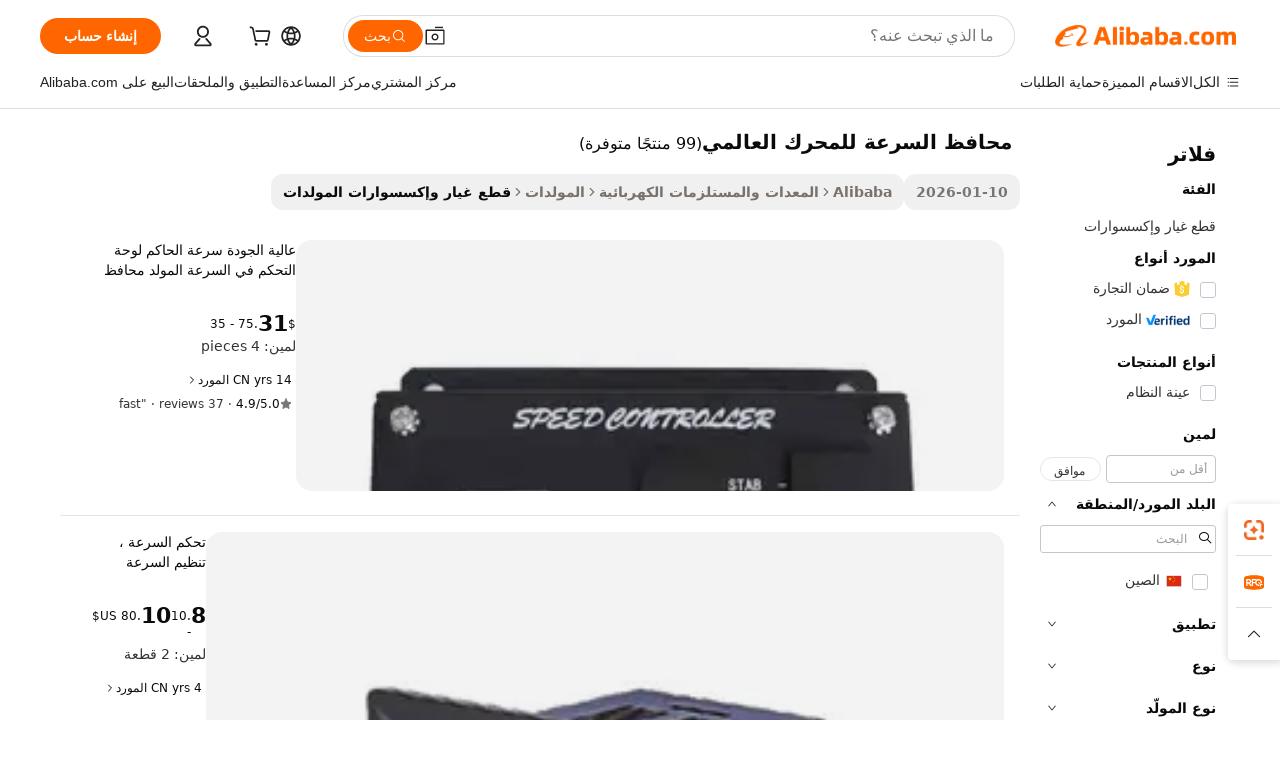

--- FILE ---
content_type: text/html;charset=UTF-8
request_url: https://arabic.alibaba.com/g/speed-governor-for-universal-engine.html
body_size: 169748
content:

<!-- screen_content -->

    <!-- tangram:5410 begin-->
    <!-- tangram:529998 begin-->
    
<!DOCTYPE html>
<html lang="ar" dir="rtl">
  <head>
        <script>
      window.__BB = {
        scene: window.__bb_scene || 'traffic-free-goods'
      };
      window.__BB.BB_CWV_IGNORE = {
          lcp_element: ['#icbu-buyer-pc-top-banner'],
          lcp_url: [],
        };
      window._timing = {}
      window._timing.first_start = Date.now();
      window.needLoginInspiration = Boolean(false);
      // 变量用于标记页面首次可见时间
      let firstVisibleTime = null;
      if (typeof document.hidden !== 'undefined') {
        // 页面首次加载时直接统计
        if (!document.hidden) {
          firstVisibleTime = Date.now();
          window.__BB_timex = 1
        } else {
          // 页面不可见时监听 visibilitychange 事件
          document.addEventListener('visibilitychange', () => {
            if (!document.hidden) {
              firstVisibleTime = Date.now();
              window.__BB_timex = firstVisibleTime - window.performance.timing.navigationStart
              window.__BB.firstVisibleTime = window.__BB_timex
              console.log("Page became visible after "+ window.__BB_timex + " ms");
            }
          }, { once: true });  // 确保只触发一次
        }
      } else {
        console.warn('Page Visibility API is not supported in this browser.');
      }
    </script>
        <meta name="data-spm" content="a2700">
        <meta name="aplus-xplug" content="NONE">
        <meta name="aplus-icbu-disable-umid" content="1">
        <meta name="google-translate-customization" content="9de59014edaf3b99-22e1cf3b5ca21786-g00bb439a5e9e5f8f-f">
    <meta name="yandex-verification" content="25a76ba8e4443bb3" />
    <meta name="msvalidate.01" content="E3FBF0E89B724C30844BF17C59608E8F" />
    <meta name="viewport" content="width=device-width, initial-scale=1.0, maximum-scale=5.0, user-scalable=yes">
        <link rel="preconnect" href="https://s.alicdn.com/" crossorigin>
    <link rel="dns-prefetch" href="https://s.alicdn.com">
                        <link rel="preload" href="https://s.alicdn.com/@g/alilog/??aplus_plugin_icbufront/index.js,mlog/aplus_v2.js" as="script">
        <link rel="preload" href="https://s.alicdn.com/@img/imgextra/i2/O1CN0153JdbU26g4bILVOyC_!!6000000007690-2-tps-418-58.png" as="image">
        <script>
            window.__APLUS_ABRATE__ = {
        perf_group: 'base64cached',
        scene: "traffic-free-goods",
      };
    </script>
    <meta name="aplus-mmstat-timeout" content="15000">
        <meta content="text/html; charset=utf-8" http-equiv="Content-Type">
          <title>منظم السرعة للمحركات العالمية - الحد والتحكم</title>
      <meta name="keywords" content="slow speed diesel engine,engine speed actuator,speed governor">
      <meta name="description" content="ابحث عن منظم سرعة موثوق به للمحرك العالمي، وهو مثالي لمختلف المركبات. تسوق مع الموردين الموثوق بهم للحصول على حلول تحكم في المحرك متينة وفعالة وقابلة للتخصيص.">
            <meta name="pagetiming-rate" content="9">
      <meta name="pagetiming-resource-rate" content="4">
                    <link rel="canonical" href="https://arabic.alibaba.com/g/speed-governor-for-universal-engine.html">
                              <link rel="alternate" hreflang="fr" href="https://french.alibaba.com/g/speed-governor-for-universal-engine.html">
                  <link rel="alternate" hreflang="de" href="https://german.alibaba.com/g/speed-governor-for-universal-engine.html">
                  <link rel="alternate" hreflang="pt" href="https://portuguese.alibaba.com/g/speed-governor-for-universal-engine.html">
                  <link rel="alternate" hreflang="it" href="https://italian.alibaba.com/g/speed-governor-for-universal-engine.html">
                  <link rel="alternate" hreflang="es" href="https://spanish.alibaba.com/g/speed-governor-for-universal-engine.html">
                  <link rel="alternate" hreflang="ru" href="https://russian.alibaba.com/g/speed-governor-for-universal-engine.html">
                  <link rel="alternate" hreflang="ko" href="https://korean.alibaba.com/g/speed-governor-for-universal-engine.html">
                  <link rel="alternate" hreflang="ar" href="https://arabic.alibaba.com/g/speed-governor-for-universal-engine.html">
                  <link rel="alternate" hreflang="ja" href="https://japanese.alibaba.com/g/speed-governor-for-universal-engine.html">
                  <link rel="alternate" hreflang="tr" href="https://turkish.alibaba.com/g/speed-governor-for-universal-engine.html">
                  <link rel="alternate" hreflang="th" href="https://thai.alibaba.com/g/speed-governor-for-universal-engine.html">
                  <link rel="alternate" hreflang="vi" href="https://vietnamese.alibaba.com/g/speed-governor-for-universal-engine.html">
                  <link rel="alternate" hreflang="nl" href="https://dutch.alibaba.com/g/speed-governor-for-universal-engine.html">
                  <link rel="alternate" hreflang="he" href="https://hebrew.alibaba.com/g/speed-governor-for-universal-engine.html">
                  <link rel="alternate" hreflang="id" href="https://indonesian.alibaba.com/g/speed-governor-for-universal-engine.html">
                  <link rel="alternate" hreflang="hi" href="https://hindi.alibaba.com/g/speed-governor-for-universal-engine.html">
                  <link rel="alternate" hreflang="en" href="https://www.alibaba.com/showroom/speed-governor-for-universal-engine.html">
                  <link rel="alternate" hreflang="zh" href="https://chinese.alibaba.com/g/speed-governor-for-universal-engine.html">
                  <link rel="alternate" hreflang="x-default" href="https://www.alibaba.com/showroom/speed-governor-for-universal-engine.html">
                                        <script>
      // Aplus 配置自动打点
      var queue = window.goldlog_queue || (window.goldlog_queue = []);
      var tags = ["button", "a", "div", "span", "i", "svg", "input", "li", "tr"];
      queue.push(
        {
          action: 'goldlog.appendMetaInfo',
          arguments: [
            'aplus-auto-exp',
            [
              {
                logkey: '/sc.ug_msite.new_product_exp',
                cssSelector: '[data-spm-exp]',
                props: ["data-spm-exp"],
              },
              {
                logkey: '/sc.ug_pc.seolist_product_exp',
                cssSelector: '.traffic-card-gallery',
                props: ["data-spm-exp"],
              }
            ]
          ]
        }
      )
      queue.push({
        action: 'goldlog.setMetaInfo',
        arguments: ['aplus-auto-clk', JSON.stringify(tags.map(tag =>({
          "logkey": "/sc.ug_msite.new_product_clk",
          tag,
          "filter": "data-spm-clk",
          "props": ["data-spm-clk"]
        })))],
      });
    </script>
  </head>
  <div id="icbu-header"><div id="the-new-header" data-version="4.4.0" data-tnh-auto-exp="tnh-expose" data-scenes="search-products" style="position: relative;background-color: #fff;border-bottom: 1px solid #ddd;box-sizing: border-box; font-family:Inter,SF Pro Text,Roboto,Helvetica Neue,Helvetica,Tahoma,Arial,PingFang SC,Microsoft YaHei;"><div style="display: flex;align-items:center;height: 72px;min-width: 1200px;max-width: 1580px;margin: 0 auto;padding: 0 40px;box-sizing: border-box;"><img style="height: 29px; width: 209px;" src="https://s.alicdn.com/@img/imgextra/i2/O1CN0153JdbU26g4bILVOyC_!!6000000007690-2-tps-418-58.png" alt="" /></div><div style="min-width: 1200px;max-width: 1580px;margin: 0 auto;overflow: hidden;font-size: 14px;display: flex;justify-content: space-between;padding: 0 40px;box-sizing: border-box;"><div style="display: flex; align-items: center; justify-content: space-between"><div style="position: relative; height: 36px; padding: 0 28px 0 20px">All categories</div><div style="position: relative; height: 36px; padding-right: 28px">Featured selections</div><div style="position: relative; height: 36px">Trade Assurance</div></div><div style="display: flex; align-items: center; justify-content: space-between"><div style="position: relative; height: 36px; padding-right: 28px">Buyer Central</div><div style="position: relative; height: 36px; padding-right: 28px">Help Center</div><div style="position: relative; height: 36px; padding-right: 28px">Get the app</div><div style="position: relative; height: 36px">Become a supplier</div></div></div></div></div></div>
  <body data-spm="7724857" style="min-height: calc(100vh + 1px)"><script 
id="beacon-aplus"   
src="//s.alicdn.com/@g/alilog/??aplus_plugin_icbufront/index.js,mlog/aplus_v2.js"
exparams="aplus=async&userid=&aplus&ali_beacon_id=&ali_apache_id=&ali_apache_track=&ali_apache_tracktmp=&eagleeye_traceid=2101c5c317685927357292929e126b&ip=3%2e22%2e185%2e123&dmtrack_c={ali%5fresin%5ftrace%3dse%5frst%3dnull%7csp%5fviewtype%3dY%7cset%3d3%7cser%3d1007%7cpageId%3da8d29be531b64fbea722081f52a907a4%7cm%5fpageid%3dnull%7cpvmi%3d1d9699ee33a74176a0ed8fa4d740ba2f%7csek%5fsepd%3d%25D9%2585%25D8%25AD%25D8%25A7%25D9%2581%25D8%25B8%2b%25D8%25A7%25D9%2584%25D8%25B3%25D8%25B1%25D8%25B9%25D8%25A9%2b%25D9%2584%25D9%2584%25D9%2585%25D8%25AD%25D8%25B1%25D9%2583%2b%25D8%25A7%25D9%2584%25D8%25B9%25D8%25A7%25D9%2584%25D9%2585%25D9%258A%7csek%3dspeed%2bgovernor%2bfor%2buniversal%2bengine%7cse%5fpn%3d1%7cp4pid%3d792969d0%2dabaa%2d46d8%2da820%2dc082435d2d41%7csclkid%3dnull%7cforecast%5fpost%5fcate%3dnull%7cseo%5fnew%5fuser%5fflag%3dfalse%7ccategoryId%3d410405%7cseo%5fsearch%5fmodel%5fupgrade%5fv2%3d2025070801%7cseo%5fmodule%5fcard%5f20240624%3d202406242%7clong%5ftext%5fgoogle%5ftranslate%5fv2%3d2407142%7cseo%5fcontent%5ftd%5fbottom%5ftext%5fupdate%5fkey%3d2025070801%7cseo%5fsearch%5fmodel%5fupgrade%5fv3%3d2025072201%7cdamo%5falt%5freplace%3d2485818%7cseo%5fsearch%5fmodel%5fmulti%5fupgrade%5fv3%3d2025081101%7cwap%5fcross%3d2007659%7cwap%5fcs%5faction%3d2005494%7cAPP%5fVisitor%5fActive%3d26701%7cseo%5fshowroom%5fgoods%5fmix%3d2005244%7cseo%5fdefault%5fcached%5flong%5ftext%5ffrom%5fnew%5fkeyword%5fstep%3d2024122502%7cshowroom%5fgeneral%5ftemplate%3d2005292%7cwap%5fcs%5ftext%3dnull%7cstructured%5fdata%3d2025052702%7cseo%5fmulti%5fstyle%5ftext%5fupdate%3d2511182%7cpc%5fnew%5fheader%3dnull%7cseo%5fmeta%5fcate%5ftemplate%5fv1%3d2025042401%7cseo%5fmeta%5ftd%5fsearch%5fkeyword%5fstep%5fv1%3d2025040999%7cshowroom%5fft%5flong%5ftext%5fbaks%3d80802%7cAPP%5fGrowing%5fBuyer%5fHigh%5fIntent%5fActive%3d25488%7cshowroom%5fpc%5fv2019%3d2104%7cAPP%5fProspecting%5fBuyer%3d26712%7ccache%5fcontrol%3d2481986%7cAPP%5fChurned%5fCore%5fBuyer%3d25463%7cseo%5fdefault%5fcached%5flong%5ftext%5fstep%3d24110802%7camp%5flighthouse%5fscore%5fimage%3d19657%7cseo%5fft%5ftranslate%5fgemini%3d25012003%7cwap%5fnode%5fssr%3d2015725%7cdataphant%5fopen%3d27030%7clongtext%5fmulti%5fstyle%5fexpand%5frussian%3d2510141%7cseo%5flongtext%5fgoogle%5fdata%5fsection%3d25021702%7cindustry%5fpopular%5ffloor%3dnull%7cwap%5fad%5fgoods%5fproduct%5finterval%3dnull%7cseo%5fgoods%5fbootom%5fwholesale%5flink%3dnull%7cseo%5fkeyword%5faatest%3d3%7cseo%5fmiddle%5fwholesale%5flink%3dnull%7cft%5flong%5ftext%5fenpand%5fstep2%3d121602%7cseo%5fft%5flongtext%5fexpand%5fstep3%3d25012102%7cseo%5fwap%5fheadercard%3d2006288%7cAPP%5fChurned%5fInactive%5fVisitor%3d25497%7cAPP%5fGrowing%5fBuyer%5fHigh%5fIntent%5fInactive%3d25481%7cseo%5fmeta%5ftd%5fmulti%5fkey%3d2025061801%7ctop%5frecommend%5f20250120%3d202501201%7clongtext%5fmulti%5fstyle%5fexpand%5ffrench%5fcopy%3d25091802%7clongtext%5fmulti%5fstyle%5fexpand%5ffrench%5fcopy%5fcopy%3d25092502%7clong%5ftext%5fpaa%3d2020801%7cseo%5ffloor%5fexp%3dnull%7cseo%5fshowroom%5falgo%5flink%3d17764%7cseo%5fmeta%5ftd%5faib%5fgeneral%5fkey%3d2025091901%7ccountry%5findustry%3d202311033%7cshowroom%5fft%5flong%5ftext%5fenpand%5fstep1%3d101102%7cseo%5fshowroom%5fnorel%3dnull%7cplp%5fstyle%5f25%5fpc%3d202505222%7cseo%5fggs%5flayer%3d10011%7cquery%5fmutil%5flang%5ftranslate%3d2025060300%7cAPP%5fChurned%5fBuyer%3d25468%7cstream%5frender%5fperf%5fopt%3d2309181%7cwap%5fgoods%3d2007383%7cseo%5fshowroom%5fsimilar%5f20240614%3d202406142%7cchinese%5fopen%3d6307%7cquery%5fgpt%5ftranslate%3d20240820%7cad%5fproduct%5finterval%3dnull%7camp%5fto%5fpwa%3d2007359%7cplp%5faib%5fmulti%5fai%5fmeta%3d20250401%7cwap%5fsupplier%5fcontent%3dnull%7cpc%5ffree%5frefactoring%3d20220315%7cAPP%5fGrowing%5fBuyer%5fInactive%3d25476%7csso%5foem%5ffloor%3dnull%7cseo%5fpc%5fnew%5fview%5f20240807%3d202408072%7cseo%5fbottom%5ftext%5fentity%5fkey%5fcopy%3d2025062400%7cstream%5frender%3d433763%7cseo%5fmodule%5fcard%5f20240424%3d202404241%7cseo%5ftitle%5freplace%5f20191226%3d5841%7clongtext%5fmulti%5fstyle%5fexpand%3d25090802%7cgoogleweblight%3d6516%7clighthouse%5fbase64%3d2005760%7cAPP%5fProspecting%5fBuyer%5fActive%3d26719%7cad%5fgoods%5fproduct%5finterval%3dnull%7cseo%5fbottom%5fdeep%5fextend%5fkw%5fkey%3d2025071101%7clongtext%5fmulti%5fstyle%5fexpand%5fturkish%3d25102802%7cilink%5fuv%3d20240911%7cwap%5flist%5fwakeup%3d2005832%7ctpp%5fcrosslink%5fpc%3d20205311%7cseo%5ftop%5fbooth%3d18501%7cAPP%5fGrowing%5fBuyer%5fLess%5fActive%3d25472%7cseo%5fsearch%5fmodel%5fupgrade%5frank%3d2025092401%7cgoodslayer%3d7977%7cft%5flong%5ftext%5ftranslate%5fexpand%5fstep1%3d24110802%7cseo%5fheaderstyle%5ftraffic%5fkey%5fv1%3d2025072100%7ccrosslink%5fswitch%3d2008141%7cp4p%5foutline%3d20240328%7cseo%5fmeta%5ftd%5faib%5fv2%5fkey%3d2025091800%7crts%5fmulti%3d2008404%7cAPP%5fVisitor%5fLess%5fActive%3d26698%7cplp%5fstyle%5f25%3d202505192%7ccdn%5fvm%3d2007368%7cwap%5fad%5fproduct%5finterval%3dnull%7cseo%5fsearch%5fmodel%5fmulti%5fupgrade%5frank%3d2025092401%7cpc%5fcard%5fshare%3d2025081201%7cAPP%5fGrowing%5fBuyer%5fHigh%5fIntent%5fLess%5fActive%3d25480%7cgoods%5ftitle%5fsubstitute%3d9619%7cwap%5fscreen%5fexp%3d2025081400%7creact%5fheader%5ftest%3d202502182%7cpc%5fcs%5fcolor%3d2005788%7cshowroom%5fft%5flong%5ftext%5ftest%3d72502%7cone%5ftap%5flogin%5fABTest%3d202308153%7cseo%5fhyh%5fshow%5ftags%3d9867%7cplp%5fstructured%5fdata%3d2508182%7cguide%5fdelete%3d2008526%7cseo%5findustry%5ftemplate%3dnull%7cseo%5fmeta%5ftd%5fmulti%5fes%5fkey%3d2025073101%7cseo%5fshowroom%5fdata%5fmix%3d19888%7csso%5ftop%5franking%5ffloor%3d20031%7cseo%5ftd%5fdeep%5fupgrade%5fkey%5fv3%3d2025081101%7cwap%5fue%5fone%3d2025111401%7cshowroom%5fto%5frts%5flink%3d2008480%7ccountrysearch%5ftest%3dnull%7cseo%5fplp%5fdate%5fv2%3d2025102702%7cshowroom%5flist%5fnew%5farrival%3d2811002%7cchannel%5famp%5fto%5fpwa%3d2008435%7cseo%5fmulti%5fstyles%5flong%5ftext%3d2503172%7cseo%5fmeta%5ftext%5fmutli%5fcate%5ftemplate%5fv1%3d2025080800%7cseo%5fdefault%5fcached%5fmutil%5flong%5ftext%5fstep%3d24110436%7cseo%5faction%5fpoint%5ftype%3d22823%7cseo%5faib%5ftd%5flaunch%5f20240828%5fcopy%3d202408282%7cseo%5fshowroom%5fwholesale%5flink%3d2486142%7cseo%5fperf%5fimprove%3d2023999%7cseo%5fwap%5flist%5fbounce%5f01%3d2063%7cseo%5fwap%5flist%5fbounce%5f02%3d2128%7cAPP%5fGrowing%5fBuyer%5fActive%3d25492%7cvideolayer%3dnull%7cvideo%5fplay%3d2006036%7cAPP%5fChurned%5fMember%5fInactive%3d25499%7cseo%5fgoogle%5fnew%5fstruct%3d438326%7ctpp%5ftrace%3dseoKeyword%2dseoKeyword%5fv3%2dbase%2dORIGINAL}&pageid=0316b97b2101e3611768592735&hn=ensearchweb033001227097%2erg%2dus%2deast%2eus44&asid=AQAAAABflWpp67YXSQAAAACWDMeF1hYvVQ==&treq=&tres=" async>
</script>
                        <!-- tangram:7430 begin-->
 <style>
   .traffic-card-gallery {display: flex;position: relative;flex-direction: column;justify-content: flex-start;border-radius: 0.5rem;background-color: #fff;padding: 0.5rem 0.5rem 1rem;overflow: hidden;font-size: 0.75rem;line-height: 1rem;}
   .product-price {
     b {
       font-size: 22px;
     }
   }
 </style>
<div id="first-cached-card">
    <div style="box-sizing:border-box;display: flex;position: absolute;left: 0;right: 0;margin: 0 auto;z-index: 1;min-width: 1200px;max-width: 1580px;padding: 0.75rem 2.25rem 0;pointer-events: none;">
    <!--页面主体区域-->
    <div style="flex: 1 1 0%; overflow: hidden;padding: 0.5rem 0.5rem 0.5rem 0.2rem">
      <!-- breadcrumb -->
      <div style="margin-bottom: 1rem; height: 1.25rem"></div>
      <!-- keywords -->
      <div style="margin-bottom: 1.2rem;height: 2.5rem;font-weight: 700;font-size: 1.25rem;line-height: 1.75rem;"></div>
      <div style="width: calc(25% - 4.65rem);pointer-events: auto">
        <div class="traffic-card-gallery">
          <!-- ProductImage -->
          <a href="//www.alibaba.com/product-detail/High-Quality-Speed-Governor-Speed-Control_1601490307908.html" target="_blank" style="position: relative;margin-bottom: 0.5rem;aspect-ratio: 1;overflow: hidden;border-radius: 0.75rem;">
            <div style="display: flex; overflow: hidden">
              <div style="position: relative;margin: 0;width: 100%;min-width: 0;flex-shrink: 0;flex-grow: 0;flex-basis: 100%;padding: 0;">
                <img style="position: relative; aspect-ratio: 1; width: 100%" src="[data-uri]" loading="eager" />
                <div style="position: absolute;left: 0;bottom: 0;right: 0;top: 0;background-color: #000;opacity: 0.05;"></div>
              </div>
            </div>
          </a>
          <div style="display: flex;flex: 1 1 0%;flex-direction: column;justify-content: space-between;">
            <div>
              <!-- ProductTitle -->
              <a style="color:black;
                            margin-bottom: 0.5rem;
                            margin-right: 0.5rem;overflow: hidden;display: -webkit-box;-webkit-box-orient: vertical;-webkit-line-clamp: 2;font-size:0.875rem;line-height:1.25rem" href="//www.alibaba.com/product-detail/High-Quality-Speed-Governor-Speed-Control_1601490307908.html" target="_blank">
                عالية الجودة سرعة الحاكم لوحة التحكم في السرعة المولد محافظ الإلكترونية S6700E
              </a>
              <!-- ProductTag -->
              <div style="margin-bottom: 0.75rem;display: flex;height: 1rem;flex-wrap: nowrap;align-items: center;overflow: hidden;"></div>
              <!-- ProductPrice -->
                            <div style="margin-bottom: 0.25rem; display: flex; align-items: flex-start" class="product-price">
                                              $<b>31</b>.75 - 35
                              </div>
              <!-- ProductPromotionPrice -->
                            <!-- ProductShippingPrice -->
                            <!-- ProductMoq -->
              <div style="font-size: 0.875rem; line-height: 1.25rem; color: #333">Min. Order: 4 pieces</div>
                            <!-- ProductShippingPrice -->
              <div style="margin-bottom: 0.5rem;height: 1.25rem;font-size: 0.875rem;line-height: 1.25rem;color: #333;"></div>
                                          <!-- ProductSupplier -->
              <div style="margin-bottom: 0.5rem;margin-top: 1rem;display: flex;align-items: center;">
                                <span style="margin-right: 0.25rem; font-size: 0.75rem; line-height: 1rem">14yrs</span>
              </div>
              <!-- ProductReviews -->
              <a style="margin-bottom: 0.5rem;display: flex;align-items: center;font-size: 0.75rem;line-height: 1rem;color: #333;" href="//sysanfeng.en.alibaba.com/company_profile/feedback.html" target="_blank">
                <svg xmlns="http://www.w3.org/2000/svg" width="14" height="14" viewBox="0 0 24 24" fill="#767676" stroke="#767676" stroke-width="2" stroke-linecap="round" stroke-linejoin="round" style="margin-right: 0.25rem; min-width: 0.75rem">
                  <polygon points="12 2 15.09 8.26 22 9.27 17 14.14 18.18 21.02 12 17.77 5.82 21.02 7 14.14 2 9.27 8.91 8.26 12 2"></polygon>
                </svg>
                <span style="color: hsl(20, 14.3%, 4.1%)">4.9/5.0</span>
                <span style="margin-left: 0.25rem; margin-right: 0.25rem">·</span>
                <span style="white-space: nowrap">37 reviews</span>
              </a>
                          </div>
          </div>

        </div>
      </div>

    </div>
  </div>
</div>
<!-- tangram:7430 end-->
            <style>
.component-left-filter-callback{display:flex;position:relative;margin-top:10px;height:1200px}.component-left-filter-callback img{width:200px}.component-left-filter-callback i{position:absolute;top:5%;left:50%}.related-search-wrapper{padding:.5rem;--tw-bg-opacity: 1;background-color:#fff;background-color:rgba(255,255,255,var(--tw-bg-opacity, 1));border-width:1px;border-color:var(--input)}.related-search-wrapper .related-search-box{margin:12px 16px}.related-search-wrapper .related-search-box .related-search-title{display:inline;float:start;color:#666;word-wrap:break-word;margin-right:12px;width:13%}.related-search-wrapper .related-search-box .related-search-content{display:flex;flex-wrap:wrap}.related-search-wrapper .related-search-box .related-search-content .related-search-link{margin-right:12px;width:23%;overflow:hidden;color:#666;text-overflow:ellipsis;white-space:nowrap}.product-title img{margin-right:.5rem;display:inline-block;height:1rem;vertical-align:sub}.product-price b{font-size:22px}.similar-icon{position:absolute;bottom:12px;z-index:2;right:12px}.rfq-card{display:inline-block;position:relative;box-sizing:border-box;margin-bottom:36px}.rfq-card .rfq-card-content{display:flex;position:relative;flex-direction:column;align-items:flex-start;background-size:cover;background-color:#fff;padding:12px;width:100%;height:100%}.rfq-card .rfq-card-content .rfq-card-icon{margin-top:50px}.rfq-card .rfq-card-content .rfq-card-icon img{width:45px}.rfq-card .rfq-card-content .rfq-card-top-title{margin-top:14px;color:#222;font-weight:400;font-size:16px}.rfq-card .rfq-card-content .rfq-card-title{margin-top:24px;color:#333;font-weight:800;font-size:20px}.rfq-card .rfq-card-content .rfq-card-input-box{margin-top:24px;width:100%}.rfq-card .rfq-card-content .rfq-card-input-box textarea{box-sizing:border-box;border:1px solid #ddd;border-radius:4px;background-color:#fff;padding:9px 12px;width:100%;height:88px;resize:none;color:#666;font-weight:400;font-size:13px;font-family:inherit}.rfq-card .rfq-card-content .rfq-card-button{margin-top:24px;border:1px solid #666;border-radius:16px;background-color:#fff;width:67%;color:#000;font-weight:700;font-size:14px;line-height:30px;text-align:center}[data-modulename^=ProductList-] div{contain-intrinsic-size:auto 500px}.traffic-card-gallery:hover{--tw-shadow: 0px 2px 6px 2px rgba(0,0,0,.12157);--tw-shadow-colored: 0px 2px 6px 2px var(--tw-shadow-color);box-shadow:0 0 #0000,0 0 #0000,0 2px 6px 2px #0000001f;box-shadow:var(--tw-ring-offset-shadow, 0 0 rgba(0,0,0,0)),var(--tw-ring-shadow, 0 0 rgba(0,0,0,0)),var(--tw-shadow);z-index:10}.traffic-card-gallery{position:relative;display:flex;flex-direction:column;justify-content:flex-start;overflow:hidden;border-radius:.75rem;--tw-bg-opacity: 1;background-color:#fff;background-color:rgba(255,255,255,var(--tw-bg-opacity, 1));padding:.5rem;font-size:.75rem;line-height:1rem}.traffic-card-list{position:relative;display:flex;height:292px;flex-direction:row;justify-content:flex-start;overflow:hidden;border-bottom-width:1px;--tw-bg-opacity: 1;background-color:#fff;background-color:rgba(255,255,255,var(--tw-bg-opacity, 1));padding:1rem;font-size:.75rem;line-height:1rem}.traffic-card-g-industry:hover{--tw-shadow: 0 0 10px rgba(0,0,0,.1);--tw-shadow-colored: 0 0 10px var(--tw-shadow-color);box-shadow:0 0 #0000,0 0 #0000,0 0 10px #0000001a;box-shadow:var(--tw-ring-offset-shadow, 0 0 rgba(0,0,0,0)),var(--tw-ring-shadow, 0 0 rgba(0,0,0,0)),var(--tw-shadow)}.traffic-card-g-industry{position:relative;border-radius:var(--radius);--tw-bg-opacity: 1;background-color:#fff;background-color:rgba(255,255,255,var(--tw-bg-opacity, 1));padding:1.25rem .75rem .75rem;font-size:.875rem;line-height:1.25rem}.module-filter-section-wrapper{max-height:none!important;overflow-x:hidden}*,:before,:after{--tw-border-spacing-x: 0;--tw-border-spacing-y: 0;--tw-translate-x: 0;--tw-translate-y: 0;--tw-rotate: 0;--tw-skew-x: 0;--tw-skew-y: 0;--tw-scale-x: 1;--tw-scale-y: 1;--tw-pan-x: ;--tw-pan-y: ;--tw-pinch-zoom: ;--tw-scroll-snap-strictness: proximity;--tw-gradient-from-position: ;--tw-gradient-via-position: ;--tw-gradient-to-position: ;--tw-ordinal: ;--tw-slashed-zero: ;--tw-numeric-figure: ;--tw-numeric-spacing: ;--tw-numeric-fraction: ;--tw-ring-inset: ;--tw-ring-offset-width: 0px;--tw-ring-offset-color: #fff;--tw-ring-color: rgba(59, 130, 246, .5);--tw-ring-offset-shadow: 0 0 rgba(0,0,0,0);--tw-ring-shadow: 0 0 rgba(0,0,0,0);--tw-shadow: 0 0 rgba(0,0,0,0);--tw-shadow-colored: 0 0 rgba(0,0,0,0);--tw-blur: ;--tw-brightness: ;--tw-contrast: ;--tw-grayscale: ;--tw-hue-rotate: ;--tw-invert: ;--tw-saturate: ;--tw-sepia: ;--tw-drop-shadow: ;--tw-backdrop-blur: ;--tw-backdrop-brightness: ;--tw-backdrop-contrast: ;--tw-backdrop-grayscale: ;--tw-backdrop-hue-rotate: ;--tw-backdrop-invert: ;--tw-backdrop-opacity: ;--tw-backdrop-saturate: ;--tw-backdrop-sepia: ;--tw-contain-size: ;--tw-contain-layout: ;--tw-contain-paint: ;--tw-contain-style: }::backdrop{--tw-border-spacing-x: 0;--tw-border-spacing-y: 0;--tw-translate-x: 0;--tw-translate-y: 0;--tw-rotate: 0;--tw-skew-x: 0;--tw-skew-y: 0;--tw-scale-x: 1;--tw-scale-y: 1;--tw-pan-x: ;--tw-pan-y: ;--tw-pinch-zoom: ;--tw-scroll-snap-strictness: proximity;--tw-gradient-from-position: ;--tw-gradient-via-position: ;--tw-gradient-to-position: ;--tw-ordinal: ;--tw-slashed-zero: ;--tw-numeric-figure: ;--tw-numeric-spacing: ;--tw-numeric-fraction: ;--tw-ring-inset: ;--tw-ring-offset-width: 0px;--tw-ring-offset-color: #fff;--tw-ring-color: rgba(59, 130, 246, .5);--tw-ring-offset-shadow: 0 0 rgba(0,0,0,0);--tw-ring-shadow: 0 0 rgba(0,0,0,0);--tw-shadow: 0 0 rgba(0,0,0,0);--tw-shadow-colored: 0 0 rgba(0,0,0,0);--tw-blur: ;--tw-brightness: ;--tw-contrast: ;--tw-grayscale: ;--tw-hue-rotate: ;--tw-invert: ;--tw-saturate: ;--tw-sepia: ;--tw-drop-shadow: ;--tw-backdrop-blur: ;--tw-backdrop-brightness: ;--tw-backdrop-contrast: ;--tw-backdrop-grayscale: ;--tw-backdrop-hue-rotate: ;--tw-backdrop-invert: ;--tw-backdrop-opacity: ;--tw-backdrop-saturate: ;--tw-backdrop-sepia: ;--tw-contain-size: ;--tw-contain-layout: ;--tw-contain-paint: ;--tw-contain-style: }*,:before,:after{box-sizing:border-box;border-width:0;border-style:solid;border-color:#e5e7eb}:before,:after{--tw-content: ""}html,:host{line-height:1.5;-webkit-text-size-adjust:100%;-moz-tab-size:4;-o-tab-size:4;tab-size:4;font-family:ui-sans-serif,system-ui,-apple-system,Segoe UI,Roboto,Ubuntu,Cantarell,Noto Sans,sans-serif,"Apple Color Emoji","Segoe UI Emoji",Segoe UI Symbol,"Noto Color Emoji";font-feature-settings:normal;font-variation-settings:normal;-webkit-tap-highlight-color:transparent}body{margin:0;line-height:inherit}hr{height:0;color:inherit;border-top-width:1px}abbr:where([title]){text-decoration:underline;-webkit-text-decoration:underline dotted;text-decoration:underline dotted}h1,h2,h3,h4,h5,h6{font-size:inherit;font-weight:inherit}a{color:inherit;text-decoration:inherit}b,strong{font-weight:bolder}code,kbd,samp,pre{font-family:ui-monospace,SFMono-Regular,Menlo,Monaco,Consolas,Liberation Mono,Courier New,monospace;font-feature-settings:normal;font-variation-settings:normal;font-size:1em}small{font-size:80%}sub,sup{font-size:75%;line-height:0;position:relative;vertical-align:baseline}sub{bottom:-.25em}sup{top:-.5em}table{text-indent:0;border-color:inherit;border-collapse:collapse}button,input,optgroup,select,textarea{font-family:inherit;font-feature-settings:inherit;font-variation-settings:inherit;font-size:100%;font-weight:inherit;line-height:inherit;letter-spacing:inherit;color:inherit;margin:0;padding:0}button,select{text-transform:none}button,input:where([type=button]),input:where([type=reset]),input:where([type=submit]){-webkit-appearance:button;background-color:transparent;background-image:none}:-moz-focusring{outline:auto}:-moz-ui-invalid{box-shadow:none}progress{vertical-align:baseline}::-webkit-inner-spin-button,::-webkit-outer-spin-button{height:auto}[type=search]{-webkit-appearance:textfield;outline-offset:-2px}::-webkit-search-decoration{-webkit-appearance:none}::-webkit-file-upload-button{-webkit-appearance:button;font:inherit}summary{display:list-item}blockquote,dl,dd,h1,h2,h3,h4,h5,h6,hr,figure,p,pre{margin:0}fieldset{margin:0;padding:0}legend{padding:0}ol,ul,menu{list-style:none;margin:0;padding:0}dialog{padding:0}textarea{resize:vertical}input::-moz-placeholder,textarea::-moz-placeholder{opacity:1;color:#9ca3af}input::placeholder,textarea::placeholder{opacity:1;color:#9ca3af}button,[role=button]{cursor:pointer}:disabled{cursor:default}img,svg,video,canvas,audio,iframe,embed,object{display:block;vertical-align:middle}img,video{max-width:100%;height:auto}[hidden]:where(:not([hidden=until-found])){display:none}:root{--background: hsl(0, 0%, 100%);--foreground: hsl(20, 14.3%, 4.1%);--card: hsl(0, 0%, 100%);--card-foreground: hsl(20, 14.3%, 4.1%);--popover: hsl(0, 0%, 100%);--popover-foreground: hsl(20, 14.3%, 4.1%);--primary: hsl(24, 100%, 50%);--primary-foreground: hsl(60, 9.1%, 97.8%);--secondary: hsl(60, 4.8%, 95.9%);--secondary-foreground: #333;--muted: hsl(60, 4.8%, 95.9%);--muted-foreground: hsl(25, 5.3%, 44.7%);--accent: hsl(60, 4.8%, 95.9%);--accent-foreground: hsl(24, 9.8%, 10%);--destructive: hsl(0, 84.2%, 60.2%);--destructive-foreground: hsl(60, 9.1%, 97.8%);--border: hsl(20, 5.9%, 90%);--input: hsl(20, 5.9%, 90%);--ring: hsl(24.6, 95%, 53.1%);--radius: 1rem}.dark{--background: hsl(20, 14.3%, 4.1%);--foreground: hsl(60, 9.1%, 97.8%);--card: hsl(20, 14.3%, 4.1%);--card-foreground: hsl(60, 9.1%, 97.8%);--popover: hsl(20, 14.3%, 4.1%);--popover-foreground: hsl(60, 9.1%, 97.8%);--primary: hsl(20.5, 90.2%, 48.2%);--primary-foreground: hsl(60, 9.1%, 97.8%);--secondary: hsl(12, 6.5%, 15.1%);--secondary-foreground: hsl(60, 9.1%, 97.8%);--muted: hsl(12, 6.5%, 15.1%);--muted-foreground: hsl(24, 5.4%, 63.9%);--accent: hsl(12, 6.5%, 15.1%);--accent-foreground: hsl(60, 9.1%, 97.8%);--destructive: hsl(0, 72.2%, 50.6%);--destructive-foreground: hsl(60, 9.1%, 97.8%);--border: hsl(12, 6.5%, 15.1%);--input: hsl(12, 6.5%, 15.1%);--ring: hsl(20.5, 90.2%, 48.2%)}*{border-color:#e7e5e4;border-color:var(--border)}body{background-color:#fff;background-color:var(--background);color:#0c0a09;color:var(--foreground)}.il-sr-only{position:absolute;width:1px;height:1px;padding:0;margin:-1px;overflow:hidden;clip:rect(0,0,0,0);white-space:nowrap;border-width:0}.il-invisible{visibility:hidden}.il-fixed{position:fixed}.il-absolute{position:absolute}.il-relative{position:relative}.il-sticky{position:sticky}.il-inset-0{inset:0}.il--bottom-12{bottom:-3rem}.il--top-12{top:-3rem}.il-bottom-0{bottom:0}.il-bottom-2{bottom:.5rem}.il-bottom-3{bottom:.75rem}.il-bottom-4{bottom:1rem}.il-end-0{right:0}.il-end-2{right:.5rem}.il-end-3{right:.75rem}.il-end-4{right:1rem}.il-left-0{left:0}.il-left-3{left:.75rem}.il-right-0{right:0}.il-right-2{right:.5rem}.il-right-3{right:.75rem}.il-start-0{left:0}.il-start-1\/2{left:50%}.il-start-2{left:.5rem}.il-start-3{left:.75rem}.il-start-\[50\%\]{left:50%}.il-top-0{top:0}.il-top-1\/2{top:50%}.il-top-16{top:4rem}.il-top-4{top:1rem}.il-top-\[50\%\]{top:50%}.il-z-10{z-index:10}.il-z-50{z-index:50}.il-z-\[9999\]{z-index:9999}.il-col-span-4{grid-column:span 4 / span 4}.il-m-0{margin:0}.il-m-3{margin:.75rem}.il-m-auto{margin:auto}.il-mx-auto{margin-left:auto;margin-right:auto}.il-my-3{margin-top:.75rem;margin-bottom:.75rem}.il-my-5{margin-top:1.25rem;margin-bottom:1.25rem}.il-my-auto{margin-top:auto;margin-bottom:auto}.\!il-mb-4{margin-bottom:1rem!important}.il--mt-4{margin-top:-1rem}.il-mb-0{margin-bottom:0}.il-mb-1{margin-bottom:.25rem}.il-mb-2{margin-bottom:.5rem}.il-mb-3{margin-bottom:.75rem}.il-mb-4{margin-bottom:1rem}.il-mb-5{margin-bottom:1.25rem}.il-mb-6{margin-bottom:1.5rem}.il-mb-8{margin-bottom:2rem}.il-mb-\[-0\.75rem\]{margin-bottom:-.75rem}.il-mb-\[0\.125rem\]{margin-bottom:.125rem}.il-me-1{margin-right:.25rem}.il-me-2{margin-right:.5rem}.il-me-3{margin-right:.75rem}.il-me-auto{margin-right:auto}.il-mr-1{margin-right:.25rem}.il-mr-2{margin-right:.5rem}.il-ms-1{margin-left:.25rem}.il-ms-4{margin-left:1rem}.il-ms-5{margin-left:1.25rem}.il-ms-8{margin-left:2rem}.il-ms-\[\.375rem\]{margin-left:.375rem}.il-ms-auto{margin-left:auto}.il-mt-0{margin-top:0}.il-mt-0\.5{margin-top:.125rem}.il-mt-1{margin-top:.25rem}.il-mt-2{margin-top:.5rem}.il-mt-3{margin-top:.75rem}.il-mt-4{margin-top:1rem}.il-mt-6{margin-top:1.5rem}.il-line-clamp-1{overflow:hidden;display:-webkit-box;-webkit-box-orient:vertical;-webkit-line-clamp:1}.il-line-clamp-2{overflow:hidden;display:-webkit-box;-webkit-box-orient:vertical;-webkit-line-clamp:2}.il-line-clamp-6{overflow:hidden;display:-webkit-box;-webkit-box-orient:vertical;-webkit-line-clamp:6}.il-inline-block{display:inline-block}.il-inline{display:inline}.il-flex{display:flex}.il-inline-flex{display:inline-flex}.il-grid{display:grid}.il-aspect-square{aspect-ratio:1 / 1}.il-size-5{width:1.25rem;height:1.25rem}.il-h-1{height:.25rem}.il-h-10{height:2.5rem}.il-h-11{height:2.75rem}.il-h-20{height:5rem}.il-h-24{height:6rem}.il-h-3\.5{height:.875rem}.il-h-4{height:1rem}.il-h-40{height:10rem}.il-h-6{height:1.5rem}.il-h-8{height:2rem}.il-h-9{height:2.25rem}.il-h-\[150px\]{height:150px}.il-h-\[152px\]{height:152px}.il-h-\[18\.25rem\]{height:18.25rem}.il-h-\[292px\]{height:292px}.il-h-\[600px\]{height:600px}.il-h-auto{height:auto}.il-h-fit{height:-moz-fit-content;height:fit-content}.il-h-full{height:100%}.il-h-screen{height:100vh}.il-max-h-\[100vh\]{max-height:100vh}.il-w-1\/2{width:50%}.il-w-10{width:2.5rem}.il-w-10\/12{width:83.333333%}.il-w-4{width:1rem}.il-w-6{width:1.5rem}.il-w-64{width:16rem}.il-w-7\/12{width:58.333333%}.il-w-72{width:18rem}.il-w-8{width:2rem}.il-w-8\/12{width:66.666667%}.il-w-9{width:2.25rem}.il-w-9\/12{width:75%}.il-w-\[200px\]{width:200px}.il-w-\[84px\]{width:84px}.il-w-fit{width:-moz-fit-content;width:fit-content}.il-w-full{width:100%}.il-w-screen{width:100vw}.il-min-w-0{min-width:0px}.il-min-w-3{min-width:.75rem}.il-min-w-\[1200px\]{min-width:1200px}.il-max-w-\[1000px\]{max-width:1000px}.il-max-w-\[1580px\]{max-width:1580px}.il-max-w-full{max-width:100%}.il-max-w-lg{max-width:32rem}.il-flex-1{flex:1 1 0%}.il-flex-shrink-0,.il-shrink-0{flex-shrink:0}.il-flex-grow-0,.il-grow-0{flex-grow:0}.il-basis-24{flex-basis:6rem}.il-basis-full{flex-basis:100%}.il-origin-\[--radix-tooltip-content-transform-origin\]{transform-origin:var(--radix-tooltip-content-transform-origin)}.il--translate-x-1\/2{--tw-translate-x: -50%;transform:translate(-50%,var(--tw-translate-y)) rotate(var(--tw-rotate)) skew(var(--tw-skew-x)) skewY(var(--tw-skew-y)) scaleX(var(--tw-scale-x)) scaleY(var(--tw-scale-y));transform:translate(var(--tw-translate-x),var(--tw-translate-y)) rotate(var(--tw-rotate)) skew(var(--tw-skew-x)) skewY(var(--tw-skew-y)) scaleX(var(--tw-scale-x)) scaleY(var(--tw-scale-y))}.il--translate-y-1\/2{--tw-translate-y: -50%;transform:translate(var(--tw-translate-x),-50%) rotate(var(--tw-rotate)) skew(var(--tw-skew-x)) skewY(var(--tw-skew-y)) scaleX(var(--tw-scale-x)) scaleY(var(--tw-scale-y));transform:translate(var(--tw-translate-x),var(--tw-translate-y)) rotate(var(--tw-rotate)) skew(var(--tw-skew-x)) skewY(var(--tw-skew-y)) scaleX(var(--tw-scale-x)) scaleY(var(--tw-scale-y))}.il-translate-x-\[-50\%\]{--tw-translate-x: -50%;transform:translate(-50%,var(--tw-translate-y)) rotate(var(--tw-rotate)) skew(var(--tw-skew-x)) skewY(var(--tw-skew-y)) scaleX(var(--tw-scale-x)) scaleY(var(--tw-scale-y));transform:translate(var(--tw-translate-x),var(--tw-translate-y)) rotate(var(--tw-rotate)) skew(var(--tw-skew-x)) skewY(var(--tw-skew-y)) scaleX(var(--tw-scale-x)) scaleY(var(--tw-scale-y))}.il-translate-y-\[-50\%\]{--tw-translate-y: -50%;transform:translate(var(--tw-translate-x),-50%) rotate(var(--tw-rotate)) skew(var(--tw-skew-x)) skewY(var(--tw-skew-y)) scaleX(var(--tw-scale-x)) scaleY(var(--tw-scale-y));transform:translate(var(--tw-translate-x),var(--tw-translate-y)) rotate(var(--tw-rotate)) skew(var(--tw-skew-x)) skewY(var(--tw-skew-y)) scaleX(var(--tw-scale-x)) scaleY(var(--tw-scale-y))}.il-rotate-90{--tw-rotate: 90deg;transform:translate(var(--tw-translate-x),var(--tw-translate-y)) rotate(90deg) skew(var(--tw-skew-x)) skewY(var(--tw-skew-y)) scaleX(var(--tw-scale-x)) scaleY(var(--tw-scale-y));transform:translate(var(--tw-translate-x),var(--tw-translate-y)) rotate(var(--tw-rotate)) skew(var(--tw-skew-x)) skewY(var(--tw-skew-y)) scaleX(var(--tw-scale-x)) scaleY(var(--tw-scale-y))}@keyframes il-pulse{50%{opacity:.5}}.il-animate-pulse{animation:il-pulse 2s cubic-bezier(.4,0,.6,1) infinite}@keyframes il-spin{to{transform:rotate(360deg)}}.il-animate-spin{animation:il-spin 1s linear infinite}.il-cursor-pointer{cursor:pointer}.il-list-disc{list-style-type:disc}.il-grid-cols-2{grid-template-columns:repeat(2,minmax(0,1fr))}.il-grid-cols-4{grid-template-columns:repeat(4,minmax(0,1fr))}.il-flex-row{flex-direction:row}.il-flex-col{flex-direction:column}.il-flex-col-reverse{flex-direction:column-reverse}.il-flex-wrap{flex-wrap:wrap}.il-flex-nowrap{flex-wrap:nowrap}.il-items-start{align-items:flex-start}.il-items-center{align-items:center}.il-items-baseline{align-items:baseline}.il-justify-start{justify-content:flex-start}.il-justify-end{justify-content:flex-end}.il-justify-center{justify-content:center}.il-justify-between{justify-content:space-between}.il-gap-1{gap:.25rem}.il-gap-1\.5{gap:.375rem}.il-gap-10{gap:2.5rem}.il-gap-2{gap:.5rem}.il-gap-3{gap:.75rem}.il-gap-4{gap:1rem}.il-gap-8{gap:2rem}.il-gap-\[\.0938rem\]{gap:.0938rem}.il-gap-\[\.375rem\]{gap:.375rem}.il-gap-\[0\.125rem\]{gap:.125rem}.\!il-gap-x-5{-moz-column-gap:1.25rem!important;column-gap:1.25rem!important}.\!il-gap-y-5{row-gap:1.25rem!important}.il-space-y-1\.5>:not([hidden])~:not([hidden]){--tw-space-y-reverse: 0;margin-top:calc(.375rem * (1 - var(--tw-space-y-reverse)));margin-top:.375rem;margin-top:calc(.375rem * calc(1 - var(--tw-space-y-reverse)));margin-bottom:0rem;margin-bottom:calc(.375rem * var(--tw-space-y-reverse))}.il-space-y-4>:not([hidden])~:not([hidden]){--tw-space-y-reverse: 0;margin-top:calc(1rem * (1 - var(--tw-space-y-reverse)));margin-top:1rem;margin-top:calc(1rem * calc(1 - var(--tw-space-y-reverse)));margin-bottom:0rem;margin-bottom:calc(1rem * var(--tw-space-y-reverse))}.il-overflow-hidden{overflow:hidden}.il-overflow-y-auto{overflow-y:auto}.il-overflow-y-scroll{overflow-y:scroll}.il-truncate{overflow:hidden;text-overflow:ellipsis;white-space:nowrap}.il-text-ellipsis{text-overflow:ellipsis}.il-whitespace-normal{white-space:normal}.il-whitespace-nowrap{white-space:nowrap}.il-break-normal{word-wrap:normal;word-break:normal}.il-break-words{word-wrap:break-word}.il-break-all{word-break:break-all}.il-rounded{border-radius:.25rem}.il-rounded-2xl{border-radius:1rem}.il-rounded-\[0\.5rem\]{border-radius:.5rem}.il-rounded-\[1\.25rem\]{border-radius:1.25rem}.il-rounded-full{border-radius:9999px}.il-rounded-lg{border-radius:1rem;border-radius:var(--radius)}.il-rounded-md{border-radius:calc(1rem - 2px);border-radius:calc(var(--radius) - 2px)}.il-rounded-sm{border-radius:calc(1rem - 4px);border-radius:calc(var(--radius) - 4px)}.il-rounded-xl{border-radius:.75rem}.il-border,.il-border-\[1px\]{border-width:1px}.il-border-b,.il-border-b-\[1px\]{border-bottom-width:1px}.il-border-solid{border-style:solid}.il-border-none{border-style:none}.il-border-\[\#222\]{--tw-border-opacity: 1;border-color:#222;border-color:rgba(34,34,34,var(--tw-border-opacity, 1))}.il-border-\[\#DDD\]{--tw-border-opacity: 1;border-color:#ddd;border-color:rgba(221,221,221,var(--tw-border-opacity, 1))}.il-border-foreground{border-color:#0c0a09;border-color:var(--foreground)}.il-border-input{border-color:#e7e5e4;border-color:var(--input)}.il-bg-\[\#F8F8F8\]{--tw-bg-opacity: 1;background-color:#f8f8f8;background-color:rgba(248,248,248,var(--tw-bg-opacity, 1))}.il-bg-\[\#d9d9d963\]{background-color:#d9d9d963}.il-bg-accent{background-color:#f5f5f4;background-color:var(--accent)}.il-bg-background{background-color:#fff;background-color:var(--background)}.il-bg-black{--tw-bg-opacity: 1;background-color:#000;background-color:rgba(0,0,0,var(--tw-bg-opacity, 1))}.il-bg-black\/80{background-color:#000c}.il-bg-destructive{background-color:#ef4444;background-color:var(--destructive)}.il-bg-gray-300{--tw-bg-opacity: 1;background-color:#d1d5db;background-color:rgba(209,213,219,var(--tw-bg-opacity, 1))}.il-bg-muted{background-color:#f5f5f4;background-color:var(--muted)}.il-bg-orange-500{--tw-bg-opacity: 1;background-color:#f97316;background-color:rgba(249,115,22,var(--tw-bg-opacity, 1))}.il-bg-popover{background-color:#fff;background-color:var(--popover)}.il-bg-primary{background-color:#f60;background-color:var(--primary)}.il-bg-secondary{background-color:#f5f5f4;background-color:var(--secondary)}.il-bg-transparent{background-color:transparent}.il-bg-white{--tw-bg-opacity: 1;background-color:#fff;background-color:rgba(255,255,255,var(--tw-bg-opacity, 1))}.il-bg-opacity-80{--tw-bg-opacity: .8}.il-bg-cover{background-size:cover}.il-bg-no-repeat{background-repeat:no-repeat}.il-fill-black{fill:#000}.il-object-cover{-o-object-fit:cover;object-fit:cover}.il-p-0{padding:0}.il-p-1{padding:.25rem}.il-p-2{padding:.5rem}.il-p-3{padding:.75rem}.il-p-4{padding:1rem}.il-p-5{padding:1.25rem}.il-p-6{padding:1.5rem}.il-px-2{padding-left:.5rem;padding-right:.5rem}.il-px-3{padding-left:.75rem;padding-right:.75rem}.il-py-0\.5{padding-top:.125rem;padding-bottom:.125rem}.il-py-1\.5{padding-top:.375rem;padding-bottom:.375rem}.il-py-10{padding-top:2.5rem;padding-bottom:2.5rem}.il-py-2{padding-top:.5rem;padding-bottom:.5rem}.il-py-3{padding-top:.75rem;padding-bottom:.75rem}.il-pb-0{padding-bottom:0}.il-pb-3{padding-bottom:.75rem}.il-pb-4{padding-bottom:1rem}.il-pb-8{padding-bottom:2rem}.il-pe-0{padding-right:0}.il-pe-2{padding-right:.5rem}.il-pe-3{padding-right:.75rem}.il-pe-4{padding-right:1rem}.il-pe-6{padding-right:1.5rem}.il-pe-8{padding-right:2rem}.il-pe-\[12px\]{padding-right:12px}.il-pe-\[3\.25rem\]{padding-right:3.25rem}.il-pl-4{padding-left:1rem}.il-ps-0{padding-left:0}.il-ps-2{padding-left:.5rem}.il-ps-3{padding-left:.75rem}.il-ps-4{padding-left:1rem}.il-ps-6{padding-left:1.5rem}.il-ps-8{padding-left:2rem}.il-ps-\[12px\]{padding-left:12px}.il-ps-\[3\.25rem\]{padding-left:3.25rem}.il-pt-10{padding-top:2.5rem}.il-pt-4{padding-top:1rem}.il-pt-5{padding-top:1.25rem}.il-pt-6{padding-top:1.5rem}.il-pt-7{padding-top:1.75rem}.il-text-center{text-align:center}.il-text-start{text-align:left}.il-text-2xl{font-size:1.5rem;line-height:2rem}.il-text-base{font-size:1rem;line-height:1.5rem}.il-text-lg{font-size:1.125rem;line-height:1.75rem}.il-text-sm{font-size:.875rem;line-height:1.25rem}.il-text-xl{font-size:1.25rem;line-height:1.75rem}.il-text-xs{font-size:.75rem;line-height:1rem}.il-font-\[600\]{font-weight:600}.il-font-bold{font-weight:700}.il-font-medium{font-weight:500}.il-font-normal{font-weight:400}.il-font-semibold{font-weight:600}.il-leading-3{line-height:.75rem}.il-leading-4{line-height:1rem}.il-leading-\[1\.43\]{line-height:1.43}.il-leading-\[18px\]{line-height:18px}.il-leading-\[26px\]{line-height:26px}.il-leading-none{line-height:1}.il-tracking-tight{letter-spacing:-.025em}.il-text-\[\#00820D\]{--tw-text-opacity: 1;color:#00820d;color:rgba(0,130,13,var(--tw-text-opacity, 1))}.il-text-\[\#222\]{--tw-text-opacity: 1;color:#222;color:rgba(34,34,34,var(--tw-text-opacity, 1))}.il-text-\[\#444\]{--tw-text-opacity: 1;color:#444;color:rgba(68,68,68,var(--tw-text-opacity, 1))}.il-text-\[\#4B1D1F\]{--tw-text-opacity: 1;color:#4b1d1f;color:rgba(75,29,31,var(--tw-text-opacity, 1))}.il-text-\[\#767676\]{--tw-text-opacity: 1;color:#767676;color:rgba(118,118,118,var(--tw-text-opacity, 1))}.il-text-\[\#D04A0A\]{--tw-text-opacity: 1;color:#d04a0a;color:rgba(208,74,10,var(--tw-text-opacity, 1))}.il-text-\[\#F7421E\]{--tw-text-opacity: 1;color:#f7421e;color:rgba(247,66,30,var(--tw-text-opacity, 1))}.il-text-\[\#FF6600\]{--tw-text-opacity: 1;color:#f60;color:rgba(255,102,0,var(--tw-text-opacity, 1))}.il-text-\[\#f7421e\]{--tw-text-opacity: 1;color:#f7421e;color:rgba(247,66,30,var(--tw-text-opacity, 1))}.il-text-destructive-foreground{color:#fafaf9;color:var(--destructive-foreground)}.il-text-foreground{color:#0c0a09;color:var(--foreground)}.il-text-muted-foreground{color:#78716c;color:var(--muted-foreground)}.il-text-popover-foreground{color:#0c0a09;color:var(--popover-foreground)}.il-text-primary{color:#f60;color:var(--primary)}.il-text-primary-foreground{color:#fafaf9;color:var(--primary-foreground)}.il-text-secondary-foreground{color:#333;color:var(--secondary-foreground)}.il-text-white{--tw-text-opacity: 1;color:#fff;color:rgba(255,255,255,var(--tw-text-opacity, 1))}.il-underline{text-decoration-line:underline}.il-line-through{text-decoration-line:line-through}.il-underline-offset-4{text-underline-offset:4px}.il-opacity-5{opacity:.05}.il-opacity-70{opacity:.7}.il-shadow-\[0_2px_6px_2px_rgba\(0\,0\,0\,0\.12\)\]{--tw-shadow: 0 2px 6px 2px rgba(0,0,0,.12);--tw-shadow-colored: 0 2px 6px 2px var(--tw-shadow-color);box-shadow:0 0 #0000,0 0 #0000,0 2px 6px 2px #0000001f;box-shadow:var(--tw-ring-offset-shadow, 0 0 rgba(0,0,0,0)),var(--tw-ring-shadow, 0 0 rgba(0,0,0,0)),var(--tw-shadow)}.il-shadow-cards{--tw-shadow: 0 0 10px rgba(0,0,0,.1);--tw-shadow-colored: 0 0 10px var(--tw-shadow-color);box-shadow:0 0 #0000,0 0 #0000,0 0 10px #0000001a;box-shadow:var(--tw-ring-offset-shadow, 0 0 rgba(0,0,0,0)),var(--tw-ring-shadow, 0 0 rgba(0,0,0,0)),var(--tw-shadow)}.il-shadow-lg{--tw-shadow: 0 10px 15px -3px rgba(0, 0, 0, .1), 0 4px 6px -4px rgba(0, 0, 0, .1);--tw-shadow-colored: 0 10px 15px -3px var(--tw-shadow-color), 0 4px 6px -4px var(--tw-shadow-color);box-shadow:0 0 #0000,0 0 #0000,0 10px 15px -3px #0000001a,0 4px 6px -4px #0000001a;box-shadow:var(--tw-ring-offset-shadow, 0 0 rgba(0,0,0,0)),var(--tw-ring-shadow, 0 0 rgba(0,0,0,0)),var(--tw-shadow)}.il-shadow-md{--tw-shadow: 0 4px 6px -1px rgba(0, 0, 0, .1), 0 2px 4px -2px rgba(0, 0, 0, .1);--tw-shadow-colored: 0 4px 6px -1px var(--tw-shadow-color), 0 2px 4px -2px var(--tw-shadow-color);box-shadow:0 0 #0000,0 0 #0000,0 4px 6px -1px #0000001a,0 2px 4px -2px #0000001a;box-shadow:var(--tw-ring-offset-shadow, 0 0 rgba(0,0,0,0)),var(--tw-ring-shadow, 0 0 rgba(0,0,0,0)),var(--tw-shadow)}.il-outline-none{outline:2px solid transparent;outline-offset:2px}.il-outline-1{outline-width:1px}.il-ring-offset-background{--tw-ring-offset-color: var(--background)}.il-transition-colors{transition-property:color,background-color,border-color,text-decoration-color,fill,stroke;transition-timing-function:cubic-bezier(.4,0,.2,1);transition-duration:.15s}.il-transition-opacity{transition-property:opacity;transition-timing-function:cubic-bezier(.4,0,.2,1);transition-duration:.15s}.il-transition-transform{transition-property:transform;transition-timing-function:cubic-bezier(.4,0,.2,1);transition-duration:.15s}.il-duration-200{transition-duration:.2s}.il-duration-300{transition-duration:.3s}.il-ease-in-out{transition-timing-function:cubic-bezier(.4,0,.2,1)}@keyframes enter{0%{opacity:1;opacity:var(--tw-enter-opacity, 1);transform:translateZ(0) scaleZ(1) rotate(0);transform:translate3d(var(--tw-enter-translate-x, 0),var(--tw-enter-translate-y, 0),0) scale3d(var(--tw-enter-scale, 1),var(--tw-enter-scale, 1),var(--tw-enter-scale, 1)) rotate(var(--tw-enter-rotate, 0))}}@keyframes exit{to{opacity:1;opacity:var(--tw-exit-opacity, 1);transform:translateZ(0) scaleZ(1) rotate(0);transform:translate3d(var(--tw-exit-translate-x, 0),var(--tw-exit-translate-y, 0),0) scale3d(var(--tw-exit-scale, 1),var(--tw-exit-scale, 1),var(--tw-exit-scale, 1)) rotate(var(--tw-exit-rotate, 0))}}.il-animate-in{animation-name:enter;animation-duration:.15s;--tw-enter-opacity: initial;--tw-enter-scale: initial;--tw-enter-rotate: initial;--tw-enter-translate-x: initial;--tw-enter-translate-y: initial}.il-fade-in-0{--tw-enter-opacity: 0}.il-zoom-in-95{--tw-enter-scale: .95}.il-duration-200{animation-duration:.2s}.il-duration-300{animation-duration:.3s}.il-ease-in-out{animation-timing-function:cubic-bezier(.4,0,.2,1)}.no-scrollbar::-webkit-scrollbar{display:none}.no-scrollbar{-ms-overflow-style:none;scrollbar-width:none}.longtext-style-inmodel h2{margin-bottom:.5rem;margin-top:1rem;font-size:1rem;line-height:1.5rem;font-weight:700}.first-of-type\:il-ms-4:first-of-type{margin-left:1rem}.hover\:il-bg-\[\#f4f4f4\]:hover{--tw-bg-opacity: 1;background-color:#f4f4f4;background-color:rgba(244,244,244,var(--tw-bg-opacity, 1))}.hover\:il-bg-accent:hover{background-color:#f5f5f4;background-color:var(--accent)}.hover\:il-text-accent-foreground:hover{color:#1c1917;color:var(--accent-foreground)}.hover\:il-text-foreground:hover{color:#0c0a09;color:var(--foreground)}.hover\:il-underline:hover{text-decoration-line:underline}.hover\:il-opacity-100:hover{opacity:1}.hover\:il-opacity-90:hover{opacity:.9}.focus\:il-outline-none:focus{outline:2px solid transparent;outline-offset:2px}.focus\:il-ring-2:focus{--tw-ring-offset-shadow: var(--tw-ring-inset) 0 0 0 var(--tw-ring-offset-width) var(--tw-ring-offset-color);--tw-ring-shadow: var(--tw-ring-inset) 0 0 0 calc(2px + var(--tw-ring-offset-width)) var(--tw-ring-color);box-shadow:var(--tw-ring-offset-shadow),var(--tw-ring-shadow),0 0 #0000;box-shadow:var(--tw-ring-offset-shadow),var(--tw-ring-shadow),var(--tw-shadow, 0 0 rgba(0,0,0,0))}.focus\:il-ring-ring:focus{--tw-ring-color: var(--ring)}.focus\:il-ring-offset-2:focus{--tw-ring-offset-width: 2px}.focus-visible\:il-outline-none:focus-visible{outline:2px solid transparent;outline-offset:2px}.focus-visible\:il-ring-2:focus-visible{--tw-ring-offset-shadow: var(--tw-ring-inset) 0 0 0 var(--tw-ring-offset-width) var(--tw-ring-offset-color);--tw-ring-shadow: var(--tw-ring-inset) 0 0 0 calc(2px + var(--tw-ring-offset-width)) var(--tw-ring-color);box-shadow:var(--tw-ring-offset-shadow),var(--tw-ring-shadow),0 0 #0000;box-shadow:var(--tw-ring-offset-shadow),var(--tw-ring-shadow),var(--tw-shadow, 0 0 rgba(0,0,0,0))}.focus-visible\:il-ring-ring:focus-visible{--tw-ring-color: var(--ring)}.focus-visible\:il-ring-offset-2:focus-visible{--tw-ring-offset-width: 2px}.active\:il-bg-primary:active{background-color:#f60;background-color:var(--primary)}.active\:il-bg-white:active{--tw-bg-opacity: 1;background-color:#fff;background-color:rgba(255,255,255,var(--tw-bg-opacity, 1))}.disabled\:il-pointer-events-none:disabled{pointer-events:none}.disabled\:il-opacity-10:disabled{opacity:.1}.il-group:hover .group-hover\:il-visible{visibility:visible}.il-group:hover .group-hover\:il-scale-110{--tw-scale-x: 1.1;--tw-scale-y: 1.1;transform:translate(var(--tw-translate-x),var(--tw-translate-y)) rotate(var(--tw-rotate)) skew(var(--tw-skew-x)) skewY(var(--tw-skew-y)) scaleX(1.1) scaleY(1.1);transform:translate(var(--tw-translate-x),var(--tw-translate-y)) rotate(var(--tw-rotate)) skew(var(--tw-skew-x)) skewY(var(--tw-skew-y)) scaleX(var(--tw-scale-x)) scaleY(var(--tw-scale-y))}.il-group:hover .group-hover\:il-underline{text-decoration-line:underline}.data-\[state\=open\]\:il-animate-in[data-state=open]{animation-name:enter;animation-duration:.15s;--tw-enter-opacity: initial;--tw-enter-scale: initial;--tw-enter-rotate: initial;--tw-enter-translate-x: initial;--tw-enter-translate-y: initial}.data-\[state\=closed\]\:il-animate-out[data-state=closed]{animation-name:exit;animation-duration:.15s;--tw-exit-opacity: initial;--tw-exit-scale: initial;--tw-exit-rotate: initial;--tw-exit-translate-x: initial;--tw-exit-translate-y: initial}.data-\[state\=closed\]\:il-fade-out-0[data-state=closed]{--tw-exit-opacity: 0}.data-\[state\=open\]\:il-fade-in-0[data-state=open]{--tw-enter-opacity: 0}.data-\[state\=closed\]\:il-zoom-out-95[data-state=closed]{--tw-exit-scale: .95}.data-\[state\=open\]\:il-zoom-in-95[data-state=open]{--tw-enter-scale: .95}.data-\[side\=bottom\]\:il-slide-in-from-top-2[data-side=bottom]{--tw-enter-translate-y: -.5rem}.data-\[side\=left\]\:il-slide-in-from-right-2[data-side=left]{--tw-enter-translate-x: .5rem}.data-\[side\=right\]\:il-slide-in-from-left-2[data-side=right]{--tw-enter-translate-x: -.5rem}.data-\[side\=top\]\:il-slide-in-from-bottom-2[data-side=top]{--tw-enter-translate-y: .5rem}@media (min-width: 640px){.sm\:il-flex-row{flex-direction:row}.sm\:il-justify-end{justify-content:flex-end}.sm\:il-gap-2\.5{gap:.625rem}.sm\:il-space-x-2>:not([hidden])~:not([hidden]){--tw-space-x-reverse: 0;margin-right:0rem;margin-right:calc(.5rem * var(--tw-space-x-reverse));margin-left:calc(.5rem * (1 - var(--tw-space-x-reverse)));margin-left:.5rem;margin-left:calc(.5rem * calc(1 - var(--tw-space-x-reverse)))}.sm\:il-rounded-lg{border-radius:1rem;border-radius:var(--radius)}.sm\:il-text-left{text-align:left}}.rtl\:il-translate-x-\[50\%\]:where([dir=rtl],[dir=rtl] *){--tw-translate-x: 50%;transform:translate(50%,var(--tw-translate-y)) rotate(var(--tw-rotate)) skew(var(--tw-skew-x)) skewY(var(--tw-skew-y)) scaleX(var(--tw-scale-x)) scaleY(var(--tw-scale-y));transform:translate(var(--tw-translate-x),var(--tw-translate-y)) rotate(var(--tw-rotate)) skew(var(--tw-skew-x)) skewY(var(--tw-skew-y)) scaleX(var(--tw-scale-x)) scaleY(var(--tw-scale-y))}.rtl\:il-scale-\[-1\]:where([dir=rtl],[dir=rtl] *){--tw-scale-x: -1;--tw-scale-y: -1;transform:translate(var(--tw-translate-x),var(--tw-translate-y)) rotate(var(--tw-rotate)) skew(var(--tw-skew-x)) skewY(var(--tw-skew-y)) scaleX(-1) scaleY(-1);transform:translate(var(--tw-translate-x),var(--tw-translate-y)) rotate(var(--tw-rotate)) skew(var(--tw-skew-x)) skewY(var(--tw-skew-y)) scaleX(var(--tw-scale-x)) scaleY(var(--tw-scale-y))}.rtl\:il-scale-x-\[-1\]:where([dir=rtl],[dir=rtl] *){--tw-scale-x: -1;transform:translate(var(--tw-translate-x),var(--tw-translate-y)) rotate(var(--tw-rotate)) skew(var(--tw-skew-x)) skewY(var(--tw-skew-y)) scaleX(-1) scaleY(var(--tw-scale-y));transform:translate(var(--tw-translate-x),var(--tw-translate-y)) rotate(var(--tw-rotate)) skew(var(--tw-skew-x)) skewY(var(--tw-skew-y)) scaleX(var(--tw-scale-x)) scaleY(var(--tw-scale-y))}.rtl\:il-flex-row-reverse:where([dir=rtl],[dir=rtl] *){flex-direction:row-reverse}.\[\&\>svg\]\:il-size-3\.5>svg{width:.875rem;height:.875rem}
</style>
            <style>
.switch-to-popover-trigger{position:relative}.switch-to-popover-trigger .switch-to-popover-content{position:absolute;left:50%;z-index:9999;cursor:default}html[dir=rtl] .switch-to-popover-trigger .switch-to-popover-content{left:auto;right:50%}.switch-to-popover-trigger .switch-to-popover-content .down-arrow{width:0;height:0;border-left:11px solid transparent;border-right:11px solid transparent;border-bottom:12px solid #222;transform:translate(-50%);filter:drop-shadow(0 -2px 2px rgba(0,0,0,.05));z-index:1}html[dir=rtl] .switch-to-popover-trigger .switch-to-popover-content .down-arrow{transform:translate(50%)}.switch-to-popover-trigger .switch-to-popover-content .content-container{background-color:#222;border-radius:12px;padding:16px;color:#fff;transform:translate(-50%);width:320px;height:-moz-fit-content;height:fit-content;display:flex;justify-content:space-between;align-items:start}html[dir=rtl] .switch-to-popover-trigger .switch-to-popover-content .content-container{transform:translate(50%)}.switch-to-popover-trigger .switch-to-popover-content .content-container .content .title{font-size:14px;line-height:18px;font-weight:400}.switch-to-popover-trigger .switch-to-popover-content .content-container .actions{display:flex;justify-content:start;align-items:center;gap:12px;margin-top:12px}.switch-to-popover-trigger .switch-to-popover-content .content-container .actions .switch-button{background-color:#fff;color:#222;border-radius:999px;padding:4px 8px;font-weight:600;font-size:12px;line-height:16px;cursor:pointer}.switch-to-popover-trigger .switch-to-popover-content .content-container .actions .choose-another-button{color:#fff;padding:4px 8px;font-weight:600;font-size:12px;line-height:16px;cursor:pointer}.switch-to-popover-trigger .switch-to-popover-content .content-container .close-button{cursor:pointer}.tnh-message-content .tnh-messages-nodata .tnh-messages-nodata-info .img{width:100%;height:101px;margin-top:40px;margin-bottom:20px;background:url(https://s.alicdn.com/@img/imgextra/i4/O1CN01lnw1WK1bGeXDIoBnB_!!6000000003438-2-tps-399-303.png) no-repeat center center;background-size:133px 101px}#popup-root .functional-content .thirdpart-login .icon-facebook{background-image:url(https://s.alicdn.com/@img/imgextra/i1/O1CN01hUG9f21b67dGOuB2W_!!6000000003415-55-tps-40-40.svg)}#popup-root .functional-content .thirdpart-login .icon-google{background-image:url(https://s.alicdn.com/@img/imgextra/i1/O1CN01Qd3ZsM1C2aAxLHO2h_!!6000000000023-2-tps-120-120.png)}#popup-root .functional-content .thirdpart-login .icon-linkedin{background-image:url(https://s.alicdn.com/@img/imgextra/i1/O1CN01qVG1rv1lNCYkhep7t_!!6000000004806-55-tps-40-40.svg)}.tnh-logo{z-index:9999;display:flex;flex-shrink:0;width:185px;height:22px;background:url(https://s.alicdn.com/@img/imgextra/i2/O1CN0153JdbU26g4bILVOyC_!!6000000007690-2-tps-418-58.png) no-repeat 0 0;background-size:auto 22px;cursor:pointer}html[dir=rtl] .tnh-logo{background:url(https://s.alicdn.com/@img/imgextra/i2/O1CN0153JdbU26g4bILVOyC_!!6000000007690-2-tps-418-58.png) no-repeat 100% 0}.tnh-new-logo{width:185px;background:url(https://s.alicdn.com/@img/imgextra/i1/O1CN01e5zQ2S1cAWz26ivMo_!!6000000003560-2-tps-920-110.png) no-repeat 0 0;background-size:auto 22px;height:22px}html[dir=rtl] .tnh-new-logo{background:url(https://s.alicdn.com/@img/imgextra/i1/O1CN01e5zQ2S1cAWz26ivMo_!!6000000003560-2-tps-920-110.png) no-repeat 100% 0}.source-in-europe{display:flex;gap:32px;padding:0 10px}.source-in-europe .divider{flex-shrink:0;width:1px;background-color:#ddd}.source-in-europe .sie_info{flex-shrink:0;width:520px}.source-in-europe .sie_info .sie_info-logo{display:inline-block!important;height:28px}.source-in-europe .sie_info .sie_info-title{margin-top:24px;font-weight:700;font-size:20px;line-height:26px}.source-in-europe .sie_info .sie_info-description{margin-top:8px;font-size:14px;line-height:18px}.source-in-europe .sie_info .sie_info-sell-list{margin-top:24px;display:flex;flex-wrap:wrap;justify-content:space-between;gap:16px}.source-in-europe .sie_info .sie_info-sell-list-item{width:calc(50% - 8px);display:flex;align-items:center;padding:20px 16px;gap:12px;border-radius:12px;font-size:14px;line-height:18px;font-weight:600}.source-in-europe .sie_info .sie_info-sell-list-item img{width:28px;height:28px}.source-in-europe .sie_info .sie_info-btn{display:inline-block;min-width:240px;margin-top:24px;margin-bottom:30px;padding:13px 24px;background-color:#f60;opacity:.9;color:#fff!important;border-radius:99px;font-size:16px;font-weight:600;line-height:22px;-webkit-text-decoration:none;text-decoration:none;text-align:center;cursor:pointer;border:none}.source-in-europe .sie_info .sie_info-btn:hover{opacity:1}.source-in-europe .sie_cards{display:flex;flex-grow:1}.source-in-europe .sie_cards .sie_cards-product-list{display:flex;flex-grow:1;flex-wrap:wrap;justify-content:space-between;gap:32px 16px;max-height:376px;overflow:hidden}.source-in-europe .sie_cards .sie_cards-product-list.lt-14{justify-content:flex-start}.source-in-europe .sie_cards .sie_cards-product{width:110px;height:172px;display:flex;flex-direction:column;align-items:center;color:#222;box-sizing:border-box}.source-in-europe .sie_cards .sie_cards-product .img{display:flex;justify-content:center;align-items:center;position:relative;width:88px;height:88px;overflow:hidden;border-radius:88px}.source-in-europe .sie_cards .sie_cards-product .img img{width:88px;height:88px;-o-object-fit:cover;object-fit:cover}.source-in-europe .sie_cards .sie_cards-product .img:after{content:"";background-color:#0000001a;position:absolute;left:0;top:0;width:100%;height:100%}html[dir=rtl] .source-in-europe .sie_cards .sie_cards-product .img:after{left:auto;right:0}.source-in-europe .sie_cards .sie_cards-product .text{font-size:12px;line-height:16px;display:-webkit-box;overflow:hidden;text-overflow:ellipsis;-webkit-box-orient:vertical;-webkit-line-clamp:1}.source-in-europe .sie_cards .sie_cards-product .sie_cards-product-title{margin-top:12px;color:#222}.source-in-europe .sie_cards .sie_cards-product .sie_cards-product-sell,.source-in-europe .sie_cards .sie_cards-product .sie_cards-product-country-list{margin-top:4px;color:#767676}.source-in-europe .sie_cards .sie_cards-product .sie_cards-product-country-list{display:flex;gap:8px}.source-in-europe .sie_cards .sie_cards-product .sie_cards-product-country-list.one-country{gap:4px}.source-in-europe .sie_cards .sie_cards-product .sie_cards-product-country-list img{width:18px;height:13px}.source-in-europe.source-in-europe-europages .sie_info-btn{background-color:#7faf0d}.source-in-europe.source-in-europe-europages .sie_info-sell-list-item{background-color:#f2f7e7}.source-in-europe.source-in-europe-europages .sie_card{background:#7faf0d0d}.source-in-europe.source-in-europe-wlw .sie_info-btn{background-color:#0060df}.source-in-europe.source-in-europe-wlw .sie_info-sell-list-item{background-color:#f1f5fc}.source-in-europe.source-in-europe-wlw .sie_card{background:#0060df0d}.whatsapp-widget-content{display:flex;justify-content:space-between;gap:32px;align-items:center;width:100%;height:100%}.whatsapp-widget-content-left{display:flex;flex-direction:column;align-items:flex-start;gap:20px;flex:1 0 0;max-width:720px}.whatsapp-widget-content-left-image{width:138px;height:32px}.whatsapp-widget-content-left-content-title{color:#222;font-family:Inter;font-size:32px;font-style:normal;font-weight:700;line-height:42px;letter-spacing:0;margin-bottom:8px}.whatsapp-widget-content-left-content-info{color:#666;font-family:Inter;font-size:20px;font-style:normal;font-weight:400;line-height:26px;letter-spacing:0}.whatsapp-widget-content-left-button{display:flex;height:48px;padding:0 20px;justify-content:center;align-items:center;border-radius:24px;background:#d64000;overflow:hidden;color:#fff;text-align:center;text-overflow:ellipsis;font-family:Inter;font-size:16px;font-style:normal;font-weight:600;line-height:22px;line-height:var(--PC-Heading-S-line-height, 22px);letter-spacing:0;letter-spacing:var(--PC-Heading-S-tracking, 0)}.whatsapp-widget-content-right{display:flex;height:270px;flex-direction:row;align-items:center}.whatsapp-widget-content-right-QRCode{border-top-left-radius:20px;border-bottom-left-radius:20px;display:flex;height:270px;min-width:284px;padding:0 24px;flex-direction:column;justify-content:center;align-items:center;background:#ece8dd;gap:24px}html[dir=rtl] .whatsapp-widget-content-right-QRCode{border-radius:0 20px 20px 0}.whatsapp-widget-content-right-QRCode-container{width:144px;height:144px;padding:12px;border-radius:20px;background:#fff}.whatsapp-widget-content-right-QRCode-text{color:#767676;text-align:center;font-family:SF Pro Text;font-size:16px;font-style:normal;font-weight:400;line-height:19px;letter-spacing:0}.whatsapp-widget-content-right-image{border-top-right-radius:20px;border-bottom-right-radius:20px;width:270px;height:270px;aspect-ratio:1/1}html[dir=rtl] .whatsapp-widget-content-right-image{border-radius:20px 0 0 20px}.tnh-sub-title{padding-left:12px;margin-left:13px;position:relative;color:#222;-webkit-text-decoration:none;text-decoration:none;white-space:nowrap;font-weight:600;font-size:20px;line-height:22px}html[dir=rtl] .tnh-sub-title{padding-left:0;padding-right:12px;margin-left:0;margin-right:13px}.tnh-sub-title:active{-webkit-text-decoration:none;text-decoration:none}.tnh-sub-title:before{content:"";height:24px;width:1px;position:absolute;display:inline-block;background-color:#222;left:0;top:50%;transform:translateY(-50%)}html[dir=rtl] .tnh-sub-title:before{left:auto;right:0}.popup-content{margin:auto;background:#fff;width:50%;padding:5px;border:1px solid #d7d7d7}[role=tooltip].popup-content{width:200px;box-shadow:0 0 3px #00000029;border-radius:5px}.popup-overlay{background:#00000080}[data-popup=tooltip].popup-overlay{background:transparent}.popup-arrow{filter:drop-shadow(0 -3px 3px rgba(0,0,0,.16));color:#fff;stroke-width:2px;stroke:#d7d7d7;stroke-dasharray:30px;stroke-dashoffset:-54px;inset:0}.tnh-badge{position:relative}.tnh-badge i{position:absolute;top:-8px;left:50%;height:16px;padding:0 6px;border-radius:8px;background-color:#e52828;color:#fff;font-style:normal;font-size:12px;line-height:16px}html[dir=rtl] .tnh-badge i{left:auto;right:50%}.tnh-badge-nf i{position:relative;top:auto;left:auto;height:16px;padding:0 8px;border-radius:8px;background-color:#e52828;color:#fff;font-style:normal;font-size:12px;line-height:16px}html[dir=rtl] .tnh-badge-nf i{left:auto;right:auto}.tnh-button{display:block;flex-shrink:0;height:36px;padding:0 24px;outline:none;border-radius:9999px;background-color:#f60;color:#fff!important;text-align:center;font-weight:600;font-size:14px;line-height:36px;cursor:pointer}.tnh-button:active{-webkit-text-decoration:none;text-decoration:none;transform:scale(.9)}.tnh-button:hover{background-color:#d04a0a}@keyframes circle-360-ltr{0%{transform:rotate(0)}to{transform:rotate(360deg)}}@keyframes circle-360-rtl{0%{transform:rotate(0)}to{transform:rotate(-360deg)}}.circle-360{animation:circle-360-ltr infinite 1s linear;-webkit-animation:circle-360-ltr infinite 1s linear}html[dir=rtl] .circle-360{animation:circle-360-rtl infinite 1s linear;-webkit-animation:circle-360-rtl infinite 1s linear}.tnh-loading{display:flex;align-items:center;justify-content:center;width:100%}.tnh-loading .tnh-icon{color:#ddd;font-size:40px}#the-new-header.tnh-fixed{position:fixed;top:0;left:0;border-bottom:1px solid #ddd;background-color:#fff!important}html[dir=rtl] #the-new-header.tnh-fixed{left:auto;right:0}.tnh-overlay{position:fixed;top:0;left:0;width:100%;height:100vh}html[dir=rtl] .tnh-overlay{left:auto;right:0}.tnh-icon{display:inline-block;width:1em;height:1em;margin-right:6px;overflow:hidden;vertical-align:-.15em;fill:currentColor}html[dir=rtl] .tnh-icon{margin-right:0;margin-left:6px}.tnh-hide{display:none}.tnh-more{color:#222!important;-webkit-text-decoration:underline!important;text-decoration:underline!important}#the-new-header.tnh-dark{background-color:transparent;color:#fff}#the-new-header.tnh-dark a:link,#the-new-header.tnh-dark a:visited,#the-new-header.tnh-dark a:hover,#the-new-header.tnh-dark a:active,#the-new-header.tnh-dark .tnh-sign-in{color:#fff}#the-new-header.tnh-dark .functional-content a{color:#222}#the-new-header.tnh-dark .tnh-logo{background:url(https://s.alicdn.com/@logo/logo_en_dark_horizontal_default_full.png) no-repeat 0 0;background-size:auto 22px}#the-new-header.tnh-dark .tnh-new-logo{background:url(https://s.alicdn.com/@logo/logo_en_dark_horizontal_default_full.png) no-repeat 0 0;background-size:auto 22px}#the-new-header.tnh-dark .tnh-sub-title{color:#fff}#the-new-header.tnh-dark .tnh-sub-title:before{content:"";height:24px;width:1px;position:absolute;display:inline-block;background-color:#fff;left:0;top:50%;transform:translateY(-50%)}html[dir=rtl] #the-new-header.tnh-dark .tnh-sub-title:before{left:auto;right:0}#the-new-header.tnh-white,#the-new-header.tnh-white-overlay{background-color:#fff;color:#222}#the-new-header.tnh-white a:link,#the-new-header.tnh-white-overlay a:link,#the-new-header.tnh-white a:visited,#the-new-header.tnh-white-overlay a:visited,#the-new-header.tnh-white a:hover,#the-new-header.tnh-white-overlay a:hover,#the-new-header.tnh-white a:active,#the-new-header.tnh-white-overlay a:active,#the-new-header.tnh-white .tnh-sign-in,#the-new-header.tnh-white-overlay .tnh-sign-in{color:#222}#the-new-header.tnh-white .tnh-logo,#the-new-header.tnh-white-overlay .tnh-logo{background:url(https://s.alicdn.com/@logo/logo_en_light_horizontal_default_full.png) no-repeat 0 0;background-size:209px 29px}#the-new-header.tnh-white .tnh-new-logo,#the-new-header.tnh-white-overlay .tnh-new-logo{background:url(https://s.alicdn.com/@logo/logo_en_light_horizontal_default_full.png) no-repeat 0 0;background-size:auto 22px}#the-new-header.tnh-white .tnh-sub-title,#the-new-header.tnh-white-overlay .tnh-sub-title{color:#222}#the-new-header.tnh-white{border-bottom:1px solid #ddd;background-color:#fff!important}#the-new-header.tnh-no-border{border:none}#the-new-header.tnh-transparent{background-color:transparent!important;border-bottom:none!important}@keyframes color-change-to-fff{0%{background:transparent}to{background:#fff}}#the-new-header.tnh-white-overlay{animation:color-change-to-fff .1s cubic-bezier(.65,0,.35,1);-webkit-animation:color-change-to-fff .1s cubic-bezier(.65,0,.35,1)}.ta-content .ta-card{display:flex;align-items:center;justify-content:flex-start;width:49%;height:120px;margin-bottom:20px;padding:20px;border-radius:16px;background-color:#f7f7f7}.ta-content .ta-card .img{width:70px;height:70px;background-size:70px 70px}.ta-content .ta-card .text{display:flex;align-items:center;justify-content:space-between;width:calc(100% - 76px);margin-left:16px;font-size:20px;line-height:26px}html[dir=rtl] .ta-content .ta-card .text{margin-left:0;margin-right:16px}.ta-content .ta-card .text h3{max-width:200px;margin-right:8px;text-align:left;font-weight:600;font-size:14px}html[dir=rtl] .ta-content .ta-card .text h3{margin-right:0;margin-left:8px;text-align:right}.ta-content .ta-card .text .tnh-icon{flex-shrink:0;font-size:24px}.ta-content .ta-card .text .tnh-icon.rtl{transform:scaleX(-1)}.ta-content{display:flex;justify-content:space-between}.ta-content .info{width:50%;margin:40px 40px 40px 134px}html[dir=rtl] .ta-content .info{margin:40px 134px 40px 40px}.ta-content .info h3{display:block;margin:20px 0 28px;font-weight:600;font-size:32px;line-height:40px}.ta-content .info .img{width:212px;height:32px}.ta-content .info .tnh-button{display:block;width:180px;color:#fff}.ta-content .cards{display:flex;flex-shrink:0;flex-wrap:wrap;justify-content:space-between;width:716px}.help-center-content{display:flex;justify-content:center;gap:40px}.help-center-content .hc-item{display:flex;flex-direction:column;align-items:center;justify-content:center;width:280px;height:144px;border:1px solid #ddd;font-size:14px}.help-center-content .hc-item .tnh-icon{margin-bottom:14px;font-size:40px;line-height:40px}.help-center-content .help-center-links{min-width:250px;margin-left:40px;padding-left:40px;border-left:1px solid #ddd}html[dir=rtl] .help-center-content .help-center-links{margin-left:0;margin-right:40px;padding-left:0;padding-right:40px;border-left:none;border-right:1px solid #ddd}.help-center-content .help-center-links a{display:block;padding:12px 14px;outline:none;color:#222;-webkit-text-decoration:none;text-decoration:none;font-size:14px}.help-center-content .help-center-links a:hover{-webkit-text-decoration:underline!important;text-decoration:underline!important}.get-the-app-content-tnh{display:flex;justify-content:center;flex:0 0 auto}.get-the-app-content-tnh .info-tnh .title-tnh{font-weight:700;font-size:20px;margin-bottom:20px}.get-the-app-content-tnh .info-tnh .content-wrapper{display:flex;justify-content:center}.get-the-app-content-tnh .info-tnh .content-tnh{margin-right:40px;width:300px;font-size:16px}html[dir=rtl] .get-the-app-content-tnh .info-tnh .content-tnh{margin-right:0;margin-left:40px}.get-the-app-content-tnh .info-tnh a{-webkit-text-decoration:underline!important;text-decoration:underline!important}.get-the-app-content-tnh .download{display:flex}.get-the-app-content-tnh .download .store{display:flex;flex-direction:column;margin-right:40px}html[dir=rtl] .get-the-app-content-tnh .download .store{margin-right:0;margin-left:40px}.get-the-app-content-tnh .download .store a{margin-bottom:20px}.get-the-app-content-tnh .download .store a img{height:44px}.get-the-app-content-tnh .download .qr img{height:120px}.get-the-app-content-tnh-wrapper{display:flex;justify-content:center;align-items:start;height:100%}.get-the-app-content-tnh-divider{width:1px;height:100%;background-color:#ddd;margin:0 67px;flex:0 0 auto}.tnh-alibaba-lens-install-btn{background-color:#f60;height:48px;border-radius:65px;padding:0 24px;margin-left:71px;color:#fff;flex:0 0 auto;display:flex;align-items:center;border:none;cursor:pointer;font-size:16px;font-weight:600;line-height:22px}html[dir=rtl] .tnh-alibaba-lens-install-btn{margin-left:0;margin-right:71px}.tnh-alibaba-lens-install-btn img{width:24px;height:24px}.tnh-alibaba-lens-install-btn span{margin-left:8px}html[dir=rtl] .tnh-alibaba-lens-install-btn span{margin-left:0;margin-right:8px}.tnh-alibaba-lens-info{display:flex;margin-bottom:20px;font-size:16px}.tnh-alibaba-lens-info div{width:400px}.tnh-alibaba-lens-title{color:#222;font-family:Inter;font-size:20px;font-weight:700;line-height:26px;margin-bottom:20px}.tnh-alibaba-lens-extra{-webkit-text-decoration:underline!important;text-decoration:underline!important;font-size:16px;font-style:normal;font-weight:400;line-height:22px}.featured-content{display:flex;justify-content:center;gap:40px}.featured-content .card-links{min-width:250px;margin-left:40px;padding-left:40px;border-left:1px solid #ddd}html[dir=rtl] .featured-content .card-links{margin-left:0;margin-right:40px;padding-left:0;padding-right:40px;border-left:none;border-right:1px solid #ddd}.featured-content .card-links a{display:block;padding:14px;outline:none;-webkit-text-decoration:none;text-decoration:none;font-size:14px}.featured-content .card-links a:hover{-webkit-text-decoration:underline!important;text-decoration:underline!important}.featured-content .featured-item{display:flex;flex-direction:column;align-items:center;justify-content:center;width:280px;height:144px;border:1px solid #ddd;color:#222;font-size:14px}.featured-content .featured-item .tnh-icon{margin-bottom:14px;font-size:40px;line-height:40px}.buyer-central-content{display:flex;justify-content:space-between;gap:30px;margin:auto 20px;font-size:14px}.buyer-central-content .bcc-item{width:20%}.buyer-central-content .bcc-item .bcc-item-title,.buyer-central-content .bcc-item .bcc-item-child{margin-bottom:18px}.buyer-central-content .bcc-item .bcc-item-title{font-weight:600}.buyer-central-content .bcc-item .bcc-item-child a:hover{-webkit-text-decoration:underline!important;text-decoration:underline!important}.become-supplier-content{display:flex;justify-content:center;gap:40px}.become-supplier-content a{display:flex;flex-direction:column;align-items:center;justify-content:center;width:280px;height:144px;padding:0 20px;border:1px solid #ddd;font-size:14px}.become-supplier-content a .tnh-icon{margin-bottom:14px;font-size:40px;line-height:40px}.become-supplier-content a .become-supplier-content-desc{height:44px;text-align:center}@keyframes sub-header-title-hover{0%{transform:scaleX(.4);-webkit-transform:scaleX(.4)}to{transform:scaleX(1);-webkit-transform:scaleX(1)}}.sub-header{min-width:1200px;max-width:1580px;height:36px;margin:0 auto;overflow:hidden;font-size:14px}.sub-header .sub-header-top{position:absolute;bottom:0;z-index:2;width:100%;min-width:1200px;max-width:1600px;height:36px;margin:0 auto;background-color:transparent}.sub-header .sub-header-default{display:flex;justify-content:space-between;width:100%;height:40px;padding:0 40px}.sub-header .sub-header-default .sub-header-main,.sub-header .sub-header-default .sub-header-sub{display:flex;align-items:center;justify-content:space-between;gap:28px}.sub-header .sub-header-default .sub-header-main .sh-current-item .animated-tab-content,.sub-header .sub-header-default .sub-header-sub .sh-current-item .animated-tab-content{top:108px;opacity:1;visibility:visible}.sub-header .sub-header-default .sub-header-main .sh-current-item .animated-tab-content img,.sub-header .sub-header-default .sub-header-sub .sh-current-item .animated-tab-content img{display:inline}.sub-header .sub-header-default .sub-header-main .sh-current-item .animated-tab-content .item-img,.sub-header .sub-header-default .sub-header-sub .sh-current-item .animated-tab-content .item-img{display:block}.sub-header .sub-header-default .sub-header-main .sh-current-item .tab-title:after,.sub-header .sub-header-default .sub-header-sub .sh-current-item .tab-title:after{position:absolute;bottom:1px;display:block;width:100%;height:2px;border-bottom:2px solid #222!important;content:" ";animation:sub-header-title-hover .3s cubic-bezier(.6,0,.4,1) both;-webkit-animation:sub-header-title-hover .3s cubic-bezier(.6,0,.4,1) both}.sub-header .sub-header-default .sub-header-main .sh-current-item .tab-title-click:hover,.sub-header .sub-header-default .sub-header-sub .sh-current-item .tab-title-click:hover{-webkit-text-decoration:underline;text-decoration:underline}.sub-header .sub-header-default .sub-header-main .sh-current-item .tab-title-click:after,.sub-header .sub-header-default .sub-header-sub .sh-current-item .tab-title-click:after{display:none}.sub-header .sub-header-default .sub-header-main>div,.sub-header .sub-header-default .sub-header-sub>div{display:flex;align-items:center;margin-top:-2px;cursor:pointer}.sub-header .sub-header-default .sub-header-main>div:last-child,.sub-header .sub-header-default .sub-header-sub>div:last-child{padding-right:0}html[dir=rtl] .sub-header .sub-header-default .sub-header-main>div:last-child,html[dir=rtl] .sub-header .sub-header-default .sub-header-sub>div:last-child{padding-right:0;padding-left:0}.sub-header .sub-header-default .sub-header-main>div:last-child.sh-current-item:after,.sub-header .sub-header-default .sub-header-sub>div:last-child.sh-current-item:after{width:100%}.sub-header .sub-header-default .sub-header-main>div .tab-title,.sub-header .sub-header-default .sub-header-sub>div .tab-title{position:relative;height:36px}.sub-header .sub-header-default .sub-header-main>div .animated-tab-content,.sub-header .sub-header-default .sub-header-sub>div .animated-tab-content{position:absolute;top:108px;left:0;width:100%;overflow:hidden;border-top:1px solid #ddd;background-color:#fff;opacity:0;visibility:hidden}html[dir=rtl] .sub-header .sub-header-default .sub-header-main>div .animated-tab-content,html[dir=rtl] .sub-header .sub-header-default .sub-header-sub>div .animated-tab-content{left:auto;right:0}.sub-header .sub-header-default .sub-header-main>div .animated-tab-content img,.sub-header .sub-header-default .sub-header-sub>div .animated-tab-content img{display:none}.sub-header .sub-header-default .sub-header-main>div .animated-tab-content .item-img,.sub-header .sub-header-default .sub-header-sub>div .animated-tab-content .item-img{display:none}.sub-header .sub-header-default .sub-header-main>div .tab-content,.sub-header .sub-header-default .sub-header-sub>div .tab-content{display:flex;justify-content:flex-start;width:100%;min-width:1200px;max-height:calc(100vh - 220px)}.sub-header .sub-header-default .sub-header-main>div .tab-content .animated-tab-content-children,.sub-header .sub-header-default .sub-header-sub>div .tab-content .animated-tab-content-children{width:100%;min-width:1200px;max-width:1600px;margin:40px auto;padding:0 40px;opacity:0}.sub-header .sub-header-default .sub-header-main>div .tab-content .animated-tab-content-children-no-animation,.sub-header .sub-header-default .sub-header-sub>div .tab-content .animated-tab-content-children-no-animation{opacity:1}.sub-header .sub-header-props{height:36px}.sub-header .sub-header-props-hide{position:relative;height:0;padding:0 40px}.sub-header .rounded{border-radius:8px}.tnh-logo{z-index:9999;display:flex;flex-shrink:0;width:185px;height:22px;background:url(https://s.alicdn.com/@img/imgextra/i2/O1CN0153JdbU26g4bILVOyC_!!6000000007690-2-tps-418-58.png) no-repeat 0 0;background-size:auto 22px;cursor:pointer}html[dir=rtl] .tnh-logo{background:url(https://s.alicdn.com/@img/imgextra/i2/O1CN0153JdbU26g4bILVOyC_!!6000000007690-2-tps-418-58.png) no-repeat 100% 0}.tnh-new-logo{width:185px;background:url(https://s.alicdn.com/@img/imgextra/i1/O1CN01e5zQ2S1cAWz26ivMo_!!6000000003560-2-tps-920-110.png) no-repeat 0 0;background-size:auto 22px;height:22px}html[dir=rtl] .tnh-new-logo{background:url(https://s.alicdn.com/@img/imgextra/i1/O1CN01e5zQ2S1cAWz26ivMo_!!6000000003560-2-tps-920-110.png) no-repeat 100% 0}#popup-root .functional-content{width:360px;max-height:calc(100vh - 40px);padding:20px;border-radius:12px;background-color:#fff;box-shadow:0 6px 12px 4px #00000014;-webkit-box-shadow:0 6px 12px 4px rgba(0,0,0,.08)}#popup-root .functional-content a{outline:none}#popup-root .functional-content a:link,#popup-root .functional-content a:visited,#popup-root .functional-content a:hover,#popup-root .functional-content a:active{color:#222;-webkit-text-decoration:none;text-decoration:none}#popup-root .functional-content ul{padding:0;list-style:none}#popup-root .functional-content h3{font-weight:600;font-size:14px;line-height:18px;color:#222}#popup-root .functional-content .css-jrh21l-control{outline:none!important;border-color:#ccc;box-shadow:none}#popup-root .functional-content .css-jrh21l-control .css-15lsz6c-indicatorContainer{color:#ccc}#popup-root .functional-content .thirdpart-login{display:flex;justify-content:space-between;width:245px;margin:0 auto 20px}#popup-root .functional-content .thirdpart-login a{border-radius:8px}#popup-root .functional-content .thirdpart-login .icon-facebook{background-image:url(https://s.alicdn.com/@img/imgextra/i1/O1CN01hUG9f21b67dGOuB2W_!!6000000003415-55-tps-40-40.svg)}#popup-root .functional-content .thirdpart-login .icon-google{background-image:url(https://s.alicdn.com/@img/imgextra/i1/O1CN01Qd3ZsM1C2aAxLHO2h_!!6000000000023-2-tps-120-120.png)}#popup-root .functional-content .thirdpart-login .icon-linkedin{background-image:url(https://s.alicdn.com/@img/imgextra/i1/O1CN01qVG1rv1lNCYkhep7t_!!6000000004806-55-tps-40-40.svg)}#popup-root .functional-content .login-with{width:100%;text-align:center;margin-bottom:16px}#popup-root .functional-content .login-tips{font-size:12px;margin-bottom:20px;color:#767676}#popup-root .functional-content .login-tips a{outline:none;color:#767676!important;-webkit-text-decoration:underline!important;text-decoration:underline!important}#popup-root .functional-content .tnh-button{outline:none!important;color:#fff}#popup-root .functional-content .login-links>div{border-top:1px solid #ddd}#popup-root .functional-content .login-links>div ul{margin:8px 0;list-style:none}#popup-root .functional-content .login-links>div a{display:flex;align-items:center;min-height:40px;-webkit-text-decoration:none;text-decoration:none;font-size:14px;color:#222}#popup-root .functional-content .login-links>div a:hover{margin:0 -20px;padding:0 20px;background-color:#f4f4f4;font-weight:600}.tnh-languages{position:relative;display:flex}.tnh-languages .current{display:flex;align-items:center}.tnh-languages .current>div{margin-right:4px}html[dir=rtl] .tnh-languages .current>div{margin-right:0;margin-left:4px}.tnh-languages .current .tnh-icon{font-size:24px}.tnh-languages .current .tnh-icon:last-child{margin-right:0}html[dir=rtl] .tnh-languages .current .tnh-icon:last-child{margin-right:0;margin-left:0}.tnh-languages-overlay{font-size:14px}.tnh-languages-overlay .tnh-l-o-title{margin-bottom:8px;font-weight:600;font-size:14px;line-height:18px}.tnh-languages-overlay .tnh-l-o-select{width:100%;margin:8px 0 16px}.tnh-languages-overlay .select-item{background-color:#fff4ed}.tnh-languages-overlay .tnh-l-o-control{display:flex;justify-content:center}.tnh-languages-overlay .tnh-l-o-control .tnh-button{width:100%}.tnh-cart-content{max-height:600px;overflow-y:scroll}.tnh-cart-content .tnh-cart-item h3{overflow:hidden;text-overflow:ellipsis;white-space:nowrap}.tnh-cart-content .tnh-cart-item h3 a:hover{-webkit-text-decoration:underline!important;text-decoration:underline!important}.cart-popup-content{padding:0!important}.cart-popup-content .cart-logged-popup-arrow{transform:translate(-20px)}html[dir=rtl] .cart-popup-content .cart-logged-popup-arrow{transform:translate(20px)}.tnh-ma-content .tnh-ma-content-title{display:flex;align-items:center;margin-bottom:20px}.tnh-ma-content .tnh-ma-content-title h3{margin:0 12px 0 0;overflow:hidden;text-overflow:ellipsis;white-space:nowrap}html[dir=rtl] .tnh-ma-content .tnh-ma-content-title h3{margin:0 0 0 12px}.tnh-ma-content .tnh-ma-content-title img{height:16px}.ma-portrait-waiting{margin-left:12px}html[dir=rtl] .ma-portrait-waiting{margin-left:0;margin-right:12px}.tnh-message-content .tnh-messages-buyer .tnh-messages-list{display:flex;flex-direction:column}.tnh-message-content .tnh-messages-buyer .tnh-messages-list .tnh-message-unread-item{display:flex;align-items:center;justify-content:space-between;padding:16px 0;color:#222}.tnh-message-content .tnh-messages-buyer .tnh-messages-list .tnh-message-unread-item:last-child{margin-bottom:20px}.tnh-message-content .tnh-messages-buyer .tnh-messages-list .tnh-message-unread-item .img{width:48px;height:48px;margin-right:12px;overflow:hidden;border:1px solid #ddd;border-radius:100%}html[dir=rtl] .tnh-message-content .tnh-messages-buyer .tnh-messages-list .tnh-message-unread-item .img{margin-right:0;margin-left:12px}.tnh-message-content .tnh-messages-buyer .tnh-messages-list .tnh-message-unread-item .img img{width:48px;height:48px;-o-object-fit:cover;object-fit:cover}.tnh-message-content .tnh-messages-buyer .tnh-messages-list .tnh-message-unread-item .user-info{display:flex;flex-direction:column}.tnh-message-content .tnh-messages-buyer .tnh-messages-list .tnh-message-unread-item .user-info strong{margin-bottom:6px;font-weight:600;font-size:14px}.tnh-message-content .tnh-messages-buyer .tnh-messages-list .tnh-message-unread-item .user-info span{width:220px;margin-right:12px;overflow:hidden;text-overflow:ellipsis;white-space:nowrap;font-size:12px}html[dir=rtl] .tnh-message-content .tnh-messages-buyer .tnh-messages-list .tnh-message-unread-item .user-info span{margin-right:0;margin-left:12px}.tnh-message-content .tnh-messages-unread-content{margin:20px 0;text-align:center;font-size:14px}.tnh-message-content .tnh-messages-unread-hascookie{display:flex;flex-direction:column;margin:20px 0 16px;text-align:center;font-size:14px}.tnh-message-content .tnh-messages-unread-hascookie strong{margin-bottom:20px}.tnh-message-content .tnh-messages-nodata .tnh-messages-nodata-info{display:flex;flex-direction:column;text-align:center}.tnh-message-content .tnh-messages-nodata .tnh-messages-nodata-info .img{width:100%;height:101px;margin-top:40px;margin-bottom:20px;background:url(https://s.alicdn.com/@img/imgextra/i4/O1CN01lnw1WK1bGeXDIoBnB_!!6000000003438-2-tps-399-303.png) no-repeat center center;background-size:133px 101px}.tnh-message-content .tnh-messages-nodata .tnh-messages-nodata-info span{margin-bottom:40px}.tnh-order-content .tnh-order-buyer,.tnh-order-content .tnh-order-seller{display:flex;flex-direction:column;margin-bottom:20px;font-size:14px}.tnh-order-content .tnh-order-buyer h3,.tnh-order-content .tnh-order-seller h3{margin-bottom:16px;font-size:14px;line-height:18px}.tnh-order-content .tnh-order-buyer a,.tnh-order-content .tnh-order-seller a{padding:11px 0;color:#222!important}.tnh-order-content .tnh-order-buyer a:hover,.tnh-order-content .tnh-order-seller a:hover{-webkit-text-decoration:underline!important;text-decoration:underline!important}.tnh-order-content .tnh-order-buyer a span,.tnh-order-content .tnh-order-seller a span{margin-right:4px}html[dir=rtl] .tnh-order-content .tnh-order-buyer a span,html[dir=rtl] .tnh-order-content .tnh-order-seller a span{margin-right:0;margin-left:4px}.tnh-order-content .tnh-order-seller,.tnh-order-content .tnh-order-ta{padding-top:20px;border-top:1px solid #ddd}.tnh-order-content .tnh-order-seller:first-child,.tnh-order-content .tnh-order-ta:first-child{border-top:0;padding-top:0}.tnh-order-content .tnh-order-ta .img{margin-bottom:12px}.tnh-order-content .tnh-order-ta .img img{width:186px;height:28px;-o-object-fit:cover;object-fit:cover}.tnh-order-content .tnh-order-ta .ta-info{margin-bottom:16px;font-size:14px;line-height:18px}.tnh-order-content .tnh-order-ta .ta-info a{margin-left:4px;-webkit-text-decoration:underline!important;text-decoration:underline!important}html[dir=rtl] .tnh-order-content .tnh-order-ta .ta-info a{margin-left:0;margin-right:4px}.tnh-order-content .tnh-order-nodata .ta-info .ta-logo{margin:24px 0 16px}.tnh-order-content .tnh-order-nodata .ta-info .ta-logo img{height:28px}.tnh-order-content .tnh-order-nodata .ta-info h3{margin-bottom:24px;font-size:20px}.tnh-order-content .tnh-order-nodata .ta-card{display:flex;align-items:center;justify-content:flex-start;margin-bottom:20px;color:#222}.tnh-order-content .tnh-order-nodata .ta-card:hover{-webkit-text-decoration:underline!important;text-decoration:underline!important}.tnh-order-content .tnh-order-nodata .ta-card .img{width:36px;height:36px;margin-right:8px;background-size:36px 36px!important}html[dir=rtl] .tnh-order-content .tnh-order-nodata .ta-card .img{margin-right:0;margin-left:8px}.tnh-order-content .tnh-order-nodata .ta-card .text{display:flex;align-items:center;justify-content:space-between}.tnh-order-content .tnh-order-nodata .ta-card .text h3{margin:0;font-weight:600;font-size:14px}.tnh-order-content .tnh-order-nodata .ta-card .text .tnh-icon{display:none}.tnh-order-content .tnh-order-nodata .tnh-more{display:block;margin-bottom:24px}.tnh-login{display:flex;flex-grow:2;flex-shrink:1;align-items:center;justify-content:space-between}.tnh-login .tnh-sign-in,.tnh-login .tnh-sign-up{flex-grow:1}.tnh-login .tnh-sign-in{display:flex;align-items:center;justify-content:center;margin-right:28px;color:#222}html[dir=rtl] .tnh-login .tnh-sign-in{margin-right:0;margin-left:28px}.tnh-login .tnh-sign-in:hover{-webkit-text-decoration:underline!important;text-decoration:underline!important}.tnh-login .tnh-sign-up{min-width:120px;color:#fff}.tnh-login .tnh-icon{font-size:24px}.tnh-loggedin{display:flex;align-items:center;gap:28px}.tnh-loggedin .tnh-icon{margin-right:0;font-size:24px}html[dir=rtl] .tnh-loggedin .tnh-icon{margin-right:0;margin-left:0}.tnh-loggedin .user-portrait{width:36px;height:36px;border-radius:36px}.sign-in-content{max-height:calc(100vh - 20px);margin:-20px;padding:20px;overflow-y:scroll}.sign-in-content-title,.sign-in-content-button{margin-bottom:20px}.ma-content{border-radius:12px 5px 12px 12px!important}html[dir=rtl] .ma-content{border-radius:5px 12px 12px!important}.tnh-ship-to{position:relative;display:flex;justify-content:center}.tnh-ship-to .tnh-ship-to-tips{position:absolute;border-radius:16px;width:400px;background:#222;padding:16px;color:#fff;top:50px;z-index:9999;box-shadow:0 4px 12px #0003;cursor:auto}.tnh-ship-to .tnh-ship-to-tips:before{content:"";width:0;height:0;border-left:8px solid transparent;border-right:8px solid transparent;border-bottom:8px solid #222;position:absolute;top:-8px;left:50%;margin-left:-8px}html[dir=rtl] .tnh-ship-to .tnh-ship-to-tips:before{left:auto;right:50%;margin-left:0;margin-right:-8px}.tnh-ship-to .tnh-ship-to-tips .tnh-ship-to-tips-container{display:flex;flex-direction:column}.tnh-ship-to .tnh-ship-to-tips .tnh-ship-to-tips-container .tnh-ship-to-tips-title-container{display:flex;justify-content:space-between}.tnh-ship-to .tnh-ship-to-tips .tnh-ship-to-tips-container .tnh-ship-to-tips-title-container>img{width:24px;height:24px;cursor:pointer;margin-left:8px}html[dir=rtl] .tnh-ship-to .tnh-ship-to-tips .tnh-ship-to-tips-container .tnh-ship-to-tips-title-container>img{margin-left:0;margin-right:8px}.tnh-ship-to .tnh-ship-to-tips .tnh-ship-to-tips-container .tnh-ship-to-tips-title-container .tnh-ship-to-tips-title{color:#fff;font-size:14px;font-weight:600;line-height:18px}.tnh-ship-to .tnh-ship-to-tips .tnh-ship-to-tips-container .tnh-ship-to-tips-desc{color:#fff;font-size:14px;font-weight:400;line-height:18px;padding-right:32px}html[dir=rtl] .tnh-ship-to .tnh-ship-to-tips .tnh-ship-to-tips-container .tnh-ship-to-tips-desc{padding-right:0;padding-left:32px}.tnh-ship-to .tnh-ship-to-tips .tnh-ship-to-tips-container .tnh-ship-to-tips-actions{margin-top:12px;display:flex;align-items:center}.tnh-ship-to .tnh-ship-to-tips .tnh-ship-to-tips-container .tnh-ship-to-tips-actions .tnh-ship-to-action{margin-left:8px;padding:4px 8px;border-radius:50px;font-size:12px;line-height:16px;font-weight:600;cursor:pointer}html[dir=rtl] .tnh-ship-to .tnh-ship-to-tips .tnh-ship-to-tips-container .tnh-ship-to-tips-actions .tnh-ship-to-action{margin-left:0;margin-right:8px}.tnh-ship-to .tnh-ship-to-tips .tnh-ship-to-tips-container .tnh-ship-to-tips-actions .tnh-ship-to-action:first-child{margin-left:0}html[dir=rtl] .tnh-ship-to .tnh-ship-to-tips .tnh-ship-to-tips-container .tnh-ship-to-tips-actions .tnh-ship-to-action:first-child{margin-left:0;margin-right:0}.tnh-ship-to .tnh-ship-to-tips .tnh-ship-to-tips-container .tnh-ship-to-tips-actions .tnh-ship-to-action.primary{background-color:#fff;color:#222}.tnh-ship-to .tnh-ship-to-tips .tnh-ship-to-tips-container .tnh-ship-to-tips-actions .tnh-ship-to-action.secondary{color:#fff}.tnh-ship-to .tnh-current-country{display:flex;flex-direction:column}.tnh-ship-to .tnh-current-country .deliver-span{font-size:12px;font-weight:400;line-height:16px}.tnh-ship-to .tnh-country-flag{min-width:23px;display:flex;align-items:center}.tnh-ship-to .tnh-country-flag img{height:14px;margin-right:4px}html[dir=rtl] .tnh-ship-to .tnh-country-flag img{margin-right:0;margin-left:4px}.tnh-ship-to .tnh-country-flag>span{font-size:14px;font-weight:600}.tnh-ship-to-content{width:382px!important;padding:0!important}.tnh-ship-to-content .crated-header-ship-to{border-radius:12px}.tnh-smart-assistant{display:flex}.tnh-smart-assistant>img{height:36px}.tnh-no-scenes{position:absolute;top:0;left:0;z-index:9999;width:100%;height:108px;background-color:#00000080;color:#fff;text-align:center;font-size:30px;line-height:108px}html[dir=rtl] .tnh-no-scenes{left:auto;right:0}body{line-height:inherit;margin:0}.the-new-header-wrapper{min-height:109px}.the-new-header{position:relative;width:100%;font-size:14px;font-family:Inter,SF Pro Text,Roboto,Helvetica Neue,Helvetica,Tahoma,Arial,PingFang SC,Microsoft YaHei;line-height:18px}.the-new-header *,.the-new-header :after,.the-new-header :before{box-sizing:border-box}.the-new-header ul,.the-new-header li{margin:0;padding:0;list-style:none}.the-new-header a{text-decoration:inherit}.the-new-header .header-content{min-width:1200px;max-width:1580px;margin:0 auto;padding:0 40px;font-size:14px}.the-new-header .header-content .tnh-main{display:flex;align-items:center;justify-content:space-between;height:72px}.the-new-header .header-content .tnh-main .tnh-logo-content{display:flex}.the-new-header .header-content .tnh-main .tnh-searchbar{flex-grow:1;flex-shrink:1;margin:0 40px}.the-new-header .header-content .tnh-main .functional{display:flex;flex-shrink:0;align-items:center;gap:28px}.the-new-header .header-content .tnh-main .functional>div{cursor:pointer}@media (max-width: 1440){.the-new-header .header-content .main .tnh-searchbar{margin:0 28px!important}}@media (max-width: 1280px){.hide-item{display:none}.the-new-header .header-content .main .tnh-searchbar{margin:0 24px!important}.tnh-languages{width:auto!important}.sub-header .sub-header-main>div:last-child,.sub-header .sub-header-sub>div:last-child{padding-right:0!important}html[dir=rtl] .sub-header .sub-header-main>div:last-child,html[dir=rtl] .sub-header .sub-header-sub>div:last-child{padding-right:0!important;padding-left:0!important}.functional .tnh-login .tnh-sign-in{margin-right:24px!important}html[dir=rtl] .functional .tnh-login .tnh-sign-in{margin-right:0!important;margin-left:24px!important}.tnh-languages{min-width:30px}}.tnh-popup-root .functional-content{top:60px!important;color:#222}@media (max-height: 550px){.ship-to-content,.tnh-languages-overlay{max-height:calc(100vh - 180px)!important;overflow-y:scroll!important}}.cratedx-doc-playground-preview{position:fixed;top:0;left:0;padding:0}html[dir=rtl] .cratedx-doc-playground-preview{left:auto;right:0}
</style>
        <script>
      window.TheNewHeaderProps = {"scenes":"search-products","useCommonStyle":false};
      window._TrafficHeader_ =  {"scenes":"search-products","useCommonStyle":false};
      window._timing.first_end = Date.now();
    </script>
    <!--ssrStatus:-->
    <!-- streaming partpc -->
    <script>
      window._timing.second_start = Date.now();
    </script>
        <!-- 只有存在商品数据的值，才去调用同构，避免第一段时重复调用同构，商品列表的大小为: 32 -->
            <div id="root"><!-- Silkworm Render: 2101e36117685927368526926d0eb0 --><div class="page-traffic-free il-m-auto il-min-w-[1200px] il-max-w-[1580px] il-py-3 il-pe-[3.25rem] il-ps-[3.25rem]"><div class="il-relative il-m-auto il-mb-4 il-flex il-flex-row"><div class="no-scrollbar il-sticky il-top-0 il-max-h-[100vh] il-w-[200px] il-flex-shrink-0 il-flex-grow-0 il-overflow-y-scroll il-rounded il-bg-white" role="navigation" aria-label="Product filters" tabindex="0"><div class="il-flex il-flex-col il-space-y-4 il-pt-4"><div class="il-animate-pulse il-h-6 il-w-1/2 il-rounded il-bg-accent"></div><div class="il-space-y-4"><div class="il-animate-pulse il-rounded-md il-bg-muted il-h-4 il-w-10/12"></div><div class="il-animate-pulse il-rounded-md il-bg-muted il-h-4 il-w-8/12"></div><div class="il-animate-pulse il-rounded-md il-bg-muted il-h-4 il-w-9/12"></div><div class="il-animate-pulse il-rounded-md il-bg-muted il-h-4 il-w-7/12"></div></div><div class="il-animate-pulse il-h-6 il-w-1/2 il-rounded il-bg-accent"></div><div class="il-space-y-4"><div class="il-animate-pulse il-rounded-md il-bg-muted il-h-4 il-w-10/12"></div><div class="il-animate-pulse il-rounded-md il-bg-muted il-h-4 il-w-8/12"></div><div class="il-animate-pulse il-rounded-md il-bg-muted il-h-4 il-w-9/12"></div><div class="il-animate-pulse il-rounded-md il-bg-muted il-h-4 il-w-7/12"></div></div><div class="il-animate-pulse il-h-6 il-w-1/2 il-rounded il-bg-accent"></div><div class="il-space-y-4"><div class="il-animate-pulse il-rounded-md il-bg-muted il-h-4 il-w-10/12"></div><div class="il-animate-pulse il-rounded-md il-bg-muted il-h-4 il-w-8/12"></div><div class="il-animate-pulse il-rounded-md il-bg-muted il-h-4 il-w-9/12"></div><div class="il-animate-pulse il-rounded-md il-bg-muted il-h-4 il-w-7/12"></div></div><div class="il-animate-pulse il-h-6 il-w-1/2 il-rounded il-bg-accent"></div><div class="il-space-y-4"><div class="il-animate-pulse il-rounded-md il-bg-muted il-h-4 il-w-10/12"></div><div class="il-animate-pulse il-rounded-md il-bg-muted il-h-4 il-w-8/12"></div><div class="il-animate-pulse il-rounded-md il-bg-muted il-h-4 il-w-9/12"></div><div class="il-animate-pulse il-rounded-md il-bg-muted il-h-4 il-w-7/12"></div></div><div class="il-animate-pulse il-h-6 il-w-1/2 il-rounded il-bg-accent"></div><div class="il-space-y-4"><div class="il-animate-pulse il-rounded-md il-bg-muted il-h-4 il-w-10/12"></div><div class="il-animate-pulse il-rounded-md il-bg-muted il-h-4 il-w-8/12"></div><div class="il-animate-pulse il-rounded-md il-bg-muted il-h-4 il-w-9/12"></div><div class="il-animate-pulse il-rounded-md il-bg-muted il-h-4 il-w-7/12"></div></div><div class="il-animate-pulse il-h-6 il-w-1/2 il-rounded il-bg-accent"></div><div class="il-space-y-4"><div class="il-animate-pulse il-rounded-md il-bg-muted il-h-4 il-w-10/12"></div><div class="il-animate-pulse il-rounded-md il-bg-muted il-h-4 il-w-8/12"></div><div class="il-animate-pulse il-rounded-md il-bg-muted il-h-4 il-w-9/12"></div><div class="il-animate-pulse il-rounded-md il-bg-muted il-h-4 il-w-7/12"></div></div></div></div><div class="il-flex-1 il-overflow-hidden il-p-2 "><div class="il-mb-4 il-flex il-items-baseline" data-modulename="Keywords"><h1 class="il-me-2 il-text-xl il-font-bold">محافظ السرعة للمحرك العالمي</h1><p>(99 منتجًا متوفرة)</p></div><div class="il-flex il-items-center il-gap-3 il-h-10 il-mb-3"><span class="il-text-sm il-font-semibold il-inline-block il-text-[#767676] il-rounded-sm il-bg-[#d9d9d963] il-px-3 il-py-2">2026-01-10</span><div class="il-rounded-sm il-bg-[#d9d9d963] il-px-3 il-py-2 il-font-semibold"><nav aria-label="breadcrumb" data-modulename="Breadcrumb"><ol class="il-flex il-flex-wrap il-items-center il-gap-1.5 il-break-words il-text-sm il-text-muted-foreground sm:il-gap-2.5"><li class="il-inline-flex il-items-center il-gap-1.5"><a class="il-transition-colors hover:il-text-foreground il-text-sm" href="https://arabic.alibaba.com">Alibaba</a></li><li role="presentation" aria-hidden="true" class="rtl:il-scale-[-1] [&amp;&gt;svg]:il-size-3.5"><svg xmlns="http://www.w3.org/2000/svg" width="24" height="24" viewBox="0 0 24 24" fill="none" stroke="currentColor" stroke-width="2" stroke-linecap="round" stroke-linejoin="round" class="lucide lucide-chevron-right "><path d="m9 18 6-6-6-6"></path></svg></li><li class="il-inline-flex il-items-center il-gap-1.5"><a class="il-transition-colors hover:il-text-foreground il-text-sm" href="https://arabic.alibaba.com/electrical-equipment-supplies_p5">المعدات والمستلزمات الكهربائية</a></li><li role="presentation" aria-hidden="true" class="rtl:il-scale-[-1] [&amp;&gt;svg]:il-size-3.5"><svg xmlns="http://www.w3.org/2000/svg" width="24" height="24" viewBox="0 0 24 24" fill="none" stroke="currentColor" stroke-width="2" stroke-linecap="round" stroke-linejoin="round" class="lucide lucide-chevron-right "><path d="m9 18 6-6-6-6"></path></svg></li><li class="il-inline-flex il-items-center il-gap-1.5"><a class="il-transition-colors hover:il-text-foreground il-text-sm" href="https://arabic.alibaba.com/catalog/generators_cid141902">المولدات</a></li><li role="presentation" aria-hidden="true" class="rtl:il-scale-[-1] [&amp;&gt;svg]:il-size-3.5"><svg xmlns="http://www.w3.org/2000/svg" width="24" height="24" viewBox="0 0 24 24" fill="none" stroke="currentColor" stroke-width="2" stroke-linecap="round" stroke-linejoin="round" class="lucide lucide-chevron-right "><path d="m9 18 6-6-6-6"></path></svg></li><li class="il-inline-flex il-items-center il-gap-1.5"><span role="link" aria-disabled="true" aria-current="page" class="il-text-foreground il-font-semibold">قطع غيار وإكسسوارات المولدات</span></li></ol></nav></div></div><div data-modulename="ProductList-L"><div class="traffic-card-list il-relative il-flex il-h-[292px] il-flex-row il-justify-start il-overflow-hidden il-border-b il-bg-white il-p-4 il-text-xs" data-spm-exp="product_id=1601490307908&amp;se_kw=%D9%85%D8%AD%D8%A7%D9%81%D8%B8+%D8%A7%D9%84%D8%B3%D8%B1%D8%B9%D8%A9+%D9%84%D9%84%D9%85%D8%AD%D8%B1%D9%83+%D8%A7%D9%84%D8%B9%D8%A7%D9%84%D9%85%D9%8A&amp;floor_name=normalOffer&amp;is_p4p=N&amp;module_type=list&amp;pos=0&amp;page_pos=1&amp;track_info=pageid%3Aa04516c112554ea4812165826d926513%40%40core_properties%3A%40%40item_type%3Anormal%40%40user_growth_channel%3Anull%40%40user_growth_product_id%3Anull%40%40user_growth_category_id%3Anull%40%40user_growth_i2q_keyword%3Aspeed%2Bgovernor%2Bfor%2Buniversal%2Bengine%40%40skuIntentionTag%3A0%40%40originalFileName%3AH4b056278fe954fe6a3e8598283e50635A.jpg%40%40skuImgReplace%3Afalse%40%40queryFirstCateId%3A-1%40%40pid%3A607_0000_5401%40%40product_id%3A1601490307908%40%40page_number%3A1%40%40rlt_rank%3A0%40%40brand_abs_pos%3A20%40%40product_type%3Anormal%40%40company_id%3A214305889%40%40p4pid%3Ac0015955eb98496694980ff35104505d%40%40country_id%3ACN%40%40is_live%3Afalse%40%40prod_image_show%3Anull%40%40searchType%3Amain_showroom_search_product_keyword%40%40openSceneId%3A1%40%40isPay%3A1%40%40itemSubType%3Anormal%40%40language%3Aen%40%40oriKeyWord%3Aspeed%252Bgovernor%252Bfor%252Buniversal%252Bengine&amp;track_info_detail=undefined&amp;click_param=undefined&amp;trace_info=undefined&amp;extra=%7B%22page_size%22%3A40%2C%22page_no%22%3A1%2C%22seq_id%22%3A0%2C%22rank_score_info%22%3A%22pG%3A2.0%2CrankS%3A5.525101752923541E7%2CrelS%3A0.44204236427777777%2CrelL%3A0.4%2CrelTST%3A0.4%2CrelABTest%3A0.4%2CrelET_old%3A0.4%2CrelET%3A0.4%2Crandom%3A7.0%2Cpimg%3A0.0%2Cppop%3A0.0%2Csms%3A0.25101%2CoType%3A66.0%2Cfbcnt%3A0.0%2Cctryops%3A0.0%2Cunnormal_neg%3A0.0%2Cprod_neg3%3A0.0%2Cprod_neg2%3A0.0%2Cfake_price%3A0.0%2Ccomp_rdu2%3A0.0%2Ccomp_neg2%3A0.0%2Cfc_comp_neg1%3A0.0%2Cfc_comp_neg2%3A0.0%2Cfc_comp_neg_budget%3A0.0%2Cfc_comp_neg4%3A0.0%2Cfc_comp_neg5%3A0.0%2Cfc_comp_neg6%3A0.0%2Cfc_comp_neg7%3A0.0%2Cfc_comp_neg8%3A0.0%2Cfc_comp_neg9%3A0.0%2Ccomp_neg1%3A0.0%2Ccomp_neg%3A0.0%2Cstar%3A2.0%2Cstarctr%3A0.0%2Cstarbs%3A0.0%2Cstarlevel%3A0.0%2Cpersonalize_v6%3A0.0%2Cmtl_cd_comp_ab_abpro%3A0.0872%2Cpro_ranking_weight%3A1.0%2CoffRecType%3A1.0%2Cpervec_score%3A0.0%2Cpervec_score_v1%3A0.0%2Cpervec_score_v2%3A0.0%2Cprerank_score%3A1324670.0%2Cfp_retrieval%3A0.0%2CoeStrategy%3A0.0%2CrmktStrategy%3A0.0%2Cbeta_ad_score%3A0.0%2Cweighted_fc_risk%3A0.0%2Cweighted_fc_service%3A0.0%2Cweighted_fc_value%3A0.0%2Cweighted_fc_growth%3A0.0%2Cweighted_mtl_ctr%3A0.0%2Cweighted_rk_risk%3A0.0%2Cis_pay_v6%3A1.2251017529235406E7%2Ctms_bf_v1%3A1.2251017529235406E7%2Crel_group_variable%3A1.2251017529235406E7%2Clevel_score%3A5.225101752923541E7%2Ctms_af_v1%3A5.225101752923541E7%2CquaR%3A5.525101752923541E7%2Cltr_add_score%3A5.525101752923541E7%2Cranking_mtl_score%3A0.0%2Cquery_type%3A2.0%2Cquery_words_size%3A1.0%2Cquery_type_aggr%3A0.0%2Cfc_risk_final%3A5.525101752923541E7%2Cfc_comp_prod_final%3A5.525101752923541E7%22%7D" data-product_id="1601490307908" data-floor_name="normalOffer" data-is_p4p="N" data-module_type="L" data-pos="0" data-page_pos="1" data-se_kw="محافظ السرعة للمحرك العالمي" data-track_info="pageid:a04516c112554ea4812165826d926513@@core_properties:@@item_type:normal@@user_growth_channel:null@@user_growth_product_id:null@@user_growth_category_id:null@@user_growth_i2q_keyword:speed+governor+for+universal+engine@@skuIntentionTag:0@@originalFileName:H4b056278fe954fe6a3e8598283e50635A.jpg@@skuImgReplace:false@@queryFirstCateId:-1@@pid:607_0000_5401@@product_id:1601490307908@@page_number:1@@rlt_rank:0@@brand_abs_pos:20@@product_type:normal@@company_id:214305889@@p4pid:c0015955eb98496694980ff35104505d@@country_id:CN@@is_live:false@@prod_image_show:null@@searchType:main_showroom_search_product_keyword@@openSceneId:1@@isPay:1@@itemSubType:normal@@language:en@@oriKeyWord:speed%2Bgovernor%2Bfor%2Buniversal%2Bengine" data-extra="{&quot;page_size&quot;:40,&quot;page_no&quot;:1,&quot;seq_id&quot;:0}"><a href="//www.alibaba.com/product-detail/High-Quality-Speed-Governor-Speed-Control_1601490307908.html" target="_blank" data-spm-clk="product_id=1601490307908&amp;se_kw=%D9%85%D8%AD%D8%A7%D9%81%D8%B8+%D8%A7%D9%84%D8%B3%D8%B1%D8%B9%D8%A9+%D9%84%D9%84%D9%85%D8%AD%D8%B1%D9%83+%D8%A7%D9%84%D8%B9%D8%A7%D9%84%D9%85%D9%8A&amp;is_p4p=N&amp;module_type=list&amp;pos=0&amp;page_pos=1&amp;action=openProduct&amp;type=title&amp;floor_name=normalOffer&amp;track_info=%22pageid%3Aa04516c112554ea4812165826d926513%40%40core_properties%3A%40%40item_type%3Anormal%40%40user_growth_channel%3Anull%40%40user_growth_product_id%3Anull%40%40user_growth_category_id%3Anull%40%40user_growth_i2q_keyword%3Aspeed%2Bgovernor%2Bfor%2Buniversal%2Bengine%40%40skuIntentionTag%3A0%40%40originalFileName%3AH4b056278fe954fe6a3e8598283e50635A.jpg%40%40skuImgReplace%3Afalse%40%40queryFirstCateId%3A-1%40%40pid%3A607_0000_5401%40%40product_id%3A1601490307908%40%40page_number%3A1%40%40rlt_rank%3A0%40%40brand_abs_pos%3A20%40%40product_type%3Anormal%40%40company_id%3A214305889%40%40p4pid%3Ac0015955eb98496694980ff35104505d%40%40country_id%3ACN%40%40is_live%3Afalse%40%40prod_image_show%3Anull%40%40searchType%3Amain_showroom_search_product_keyword%40%40openSceneId%3A1%40%40isPay%3A1%40%40itemSubType%3Anormal%40%40language%3Aen%40%40oriKeyWord%3Aspeed%252Bgovernor%252Bfor%252Buniversal%252Bengine%22&amp;extra=%7B%22page_size%22%3A40%2C%22page_no%22%3A1%2C%22seq_id%22%3A0%7D" class="product-image il-group il-relative il-mb-2 il-aspect-square il-overflow-hidden il-rounded-lg" rel="noreferrer"><div class="il-relative" role="region" aria-roledescription="carousel"><div class="il-overflow-hidden"><div class="il-flex"><div role="group" aria-roledescription="slide" class="il-min-w-0 il-shrink-0 il-grow-0 il-relative il-m-0 il-w-full il-basis-full il-p-0"><img fetchPriority="high" id="seo-pc-product-img-pos0-index0" alt="عالية الجودة سرعة الحاكم لوحة التحكم في السرعة المولد محافظ الإلكترونية S6700E - Product Image 1" class="il-relative il-aspect-square il-w-full product-pos-0 " src="//s.alicdn.com/@sc04/kf/H4b056278fe954fe6a3e8598283e50635A.jpg_300x300.jpg" loading="eager"/><div class="il-absolute il-bottom-0 il-end-0 il-start-0 il-top-0 il-bg-black il-opacity-5"></div></div><div role="group" aria-roledescription="slide" class="il-min-w-0 il-shrink-0 il-grow-0 il-relative il-m-0 il-w-full il-basis-full il-p-0"><img fetchPriority="auto" id="seo-pc-product-img-pos0-index1" alt="عالية الجودة سرعة الحاكم لوحة التحكم في السرعة المولد محافظ الإلكترونية S6700E - Product Image 2" class="il-relative il-aspect-square il-w-full product-pos-1 " src="//s.alicdn.com/@sc04/kf/H421372abba3444318f659ec86c1ec930m.jpg_300x300.jpg" loading="lazy"/><div class="il-absolute il-bottom-0 il-end-0 il-start-0 il-top-0 il-bg-black il-opacity-5"></div></div><div role="group" aria-roledescription="slide" class="il-min-w-0 il-shrink-0 il-grow-0 il-relative il-m-0 il-w-full il-basis-full il-p-0"><img fetchPriority="auto" id="seo-pc-product-img-pos0-index2" alt="عالية الجودة سرعة الحاكم لوحة التحكم في السرعة المولد محافظ الإلكترونية S6700E - Product Image 3" class="il-relative il-aspect-square il-w-full product-pos-2 " src="//s.alicdn.com/@sc04/kf/H26e4cc6ae81440fdb637924e18d0422aJ.jpg_300x300.jpg" loading="lazy"/><div class="il-absolute il-bottom-0 il-end-0 il-start-0 il-top-0 il-bg-black il-opacity-5"></div></div><div role="group" aria-roledescription="slide" class="il-min-w-0 il-shrink-0 il-grow-0 il-relative il-m-0 il-w-full il-basis-full il-p-0"><img fetchPriority="auto" id="seo-pc-product-img-pos0-index3" alt="عالية الجودة سرعة الحاكم لوحة التحكم في السرعة المولد محافظ الإلكترونية S6700E - Product Image 4" class="il-relative il-aspect-square il-w-full product-pos-3 " src="//s.alicdn.com/@sc04/kf/Hbc42dbf36575435b9019f344a16ce3f7v.jpg_300x300.jpg" loading="lazy"/><div class="il-absolute il-bottom-0 il-end-0 il-start-0 il-top-0 il-bg-black il-opacity-5"></div></div><div role="group" aria-roledescription="slide" class="il-min-w-0 il-shrink-0 il-grow-0 il-relative il-m-0 il-w-full il-basis-full il-p-0"><img fetchPriority="auto" id="seo-pc-product-img-pos0-index4" alt="عالية الجودة سرعة الحاكم لوحة التحكم في السرعة المولد محافظ الإلكترونية S6700E - Product Image 5" class="il-relative il-aspect-square il-w-full product-pos-4 " src="//s.alicdn.com/@sc04/kf/H6a16fae5ad2641a1b9c838cf11825009k.jpg_300x300.jpg" loading="lazy"/><div class="il-absolute il-bottom-0 il-end-0 il-start-0 il-top-0 il-bg-black il-opacity-5"></div></div><div role="group" aria-roledescription="slide" class="il-min-w-0 il-shrink-0 il-grow-0 il-relative il-m-0 il-w-full il-basis-full il-p-0"><img fetchPriority="auto" id="seo-pc-product-img-pos0-index5" alt="عالية الجودة سرعة الحاكم لوحة التحكم في السرعة المولد محافظ الإلكترونية S6700E - Product Image 6" class="il-relative il-aspect-square il-w-full product-pos-5 " src="//s.alicdn.com/@sc04/kf/Hb0999cde85a0476cbb4666cf7dd19c9c5.jpg_300x300.jpg" loading="lazy"/><div class="il-absolute il-bottom-0 il-end-0 il-start-0 il-top-0 il-bg-black il-opacity-5"></div></div></div></div><button class="il-inline-flex il-items-center il-justify-center il-whitespace-nowrap il-text-xs il-font-medium il-ring-offset-background il-transition-colors focus-visible:il-outline-none focus-visible:il-ring-2 focus-visible:il-ring-ring focus-visible:il-ring-offset-2 disabled:il-pointer-events-none disabled:il-opacity-10 il-border il-bg-background hover:il-bg-accent hover:il-text-accent-foreground il-absolute il-h-8 il-w-8 il-rounded-full il-border-input rtl:il-scale-x-[-1] il-start-2 il-top-1/2 il--translate-y-1/2 il-invisible group-hover:il-visible" disabled=""><svg xmlns="http://www.w3.org/2000/svg" width="24" height="24" viewBox="0 0 24 24" fill="none" stroke="currentColor" stroke-width="2" stroke-linecap="round" stroke-linejoin="round" class="lucide lucide-arrow-left il-h-4 il-w-4"><path d="m12 19-7-7 7-7"></path><path d="M19 12H5"></path></svg><span class="il-sr-only">Previous slide</span></button><button class="il-inline-flex il-items-center il-justify-center il-whitespace-nowrap il-text-xs il-font-medium il-ring-offset-background il-transition-colors focus-visible:il-outline-none focus-visible:il-ring-2 focus-visible:il-ring-ring focus-visible:il-ring-offset-2 disabled:il-pointer-events-none disabled:il-opacity-10 il-border il-bg-background hover:il-bg-accent hover:il-text-accent-foreground il-absolute il-h-8 il-w-8 il-rounded-full il-border-input rtl:il-scale-x-[-1] il-end-2 il-top-1/2 il--translate-y-1/2 il-invisible group-hover:il-visible" disabled=""><svg xmlns="http://www.w3.org/2000/svg" width="24" height="24" viewBox="0 0 24 24" fill="none" stroke="currentColor" stroke-width="2" stroke-linecap="round" stroke-linejoin="round" class="lucide lucide-arrow-right il-h-4 il-w-4"><path d="M5 12h14"></path><path d="m12 5 7 7-7 7"></path></svg><span class="il-sr-only">Next slide</span></button></div></a><div class="il-ms-4 il-flex il-flex-1 il-flex-col il-justify-between"><div><a class="product-title il-mb-2 il-line-clamp-2 il-text-sm hover:il-underline" href="//www.alibaba.com/product-detail/High-Quality-Speed-Governor-Speed-Control_1601490307908.html" target="_blank" data-spm-clk="product_id=1601490307908&amp;se_kw=%D9%85%D8%AD%D8%A7%D9%81%D8%B8+%D8%A7%D9%84%D8%B3%D8%B1%D8%B9%D8%A9+%D9%84%D9%84%D9%85%D8%AD%D8%B1%D9%83+%D8%A7%D9%84%D8%B9%D8%A7%D9%84%D9%85%D9%8A&amp;is_p4p=N&amp;module_type=list&amp;pos=0&amp;page_pos=1&amp;action=openProduct&amp;type=title&amp;floor_name=normalOffer&amp;track_info=%22pageid%3Aa04516c112554ea4812165826d926513%40%40core_properties%3A%40%40item_type%3Anormal%40%40user_growth_channel%3Anull%40%40user_growth_product_id%3Anull%40%40user_growth_category_id%3Anull%40%40user_growth_i2q_keyword%3Aspeed%2Bgovernor%2Bfor%2Buniversal%2Bengine%40%40skuIntentionTag%3A0%40%40originalFileName%3AH4b056278fe954fe6a3e8598283e50635A.jpg%40%40skuImgReplace%3Afalse%40%40queryFirstCateId%3A-1%40%40pid%3A607_0000_5401%40%40product_id%3A1601490307908%40%40page_number%3A1%40%40rlt_rank%3A0%40%40brand_abs_pos%3A20%40%40product_type%3Anormal%40%40company_id%3A214305889%40%40p4pid%3Ac0015955eb98496694980ff35104505d%40%40country_id%3ACN%40%40is_live%3Afalse%40%40prod_image_show%3Anull%40%40searchType%3Amain_showroom_search_product_keyword%40%40openSceneId%3A1%40%40isPay%3A1%40%40itemSubType%3Anormal%40%40language%3Aen%40%40oriKeyWord%3Aspeed%252Bgovernor%252Bfor%252Buniversal%252Bengine%22&amp;extra=%7B%22page_size%22%3A40%2C%22page_no%22%3A1%2C%22seq_id%22%3A0%7D" data-component="ProductTitle" rel="noreferrer"><span data-role="tags-before-title"></span><h2 style="display:inline">عالية الجودة سرعة الحاكم لوحة التحكم في السرعة المولد محافظ الإلكترونية S6700E</h2></a><div class="il-mb-3 il-flex il-h-4 il-flex-nowrap il-items-center il-overflow-hidden" data-component="ProductTag"></div><div class="product-price il-mb-1 il-flex il-items-start" data-component="ProductPrice">$<b>31</b>.75 - 35</div><div class="il-text-sm il-text-secondary-foreground" data-component="ProductMoq">لمين: 4 pieces</div><div class="il-text-sm il-text-secondary-foreground" data-component="LowestPrice"></div><div class="il-mb-2 il-mt-4 il-flex il-items-center"><span class="il-me-1 il-text-xs">14 yrs</span><span class="il-me-1 il-text-xs" title="Shiyan Sanfeng Auto Parts Co., Ltd.">CN</span><a data-state="closed" class="il-me-1 il-flex il-items-center il-text-xs hover:il-underline" href="//sysanfeng.en.alibaba.com/company_profile.html" target="_blank">المورد<svg xmlns="http://www.w3.org/2000/svg" width="12" height="12" viewBox="0 0 24 24" fill="none" stroke="currentColor" stroke-width="2" stroke-linecap="round" stroke-linejoin="round" class="lucide lucide-chevron-right "><path d="m9 18 6-6-6-6"></path></svg></a></div><a class="il-mb-2 il-flex il-items-center il-text-xs il-text-secondary-foreground" href="//sysanfeng.en.alibaba.com/company_profile/feedback.html" target="_blank" data-component="ProductReviews" rel="noreferrer"><svg xmlns="http://www.w3.org/2000/svg" width="14" height="14" viewBox="0 0 24 24" fill="#767676" stroke="#767676" stroke-width="2" stroke-linecap="round" stroke-linejoin="round" class="lucide lucide-star il-me-1 il-min-w-3"><polygon points="12 2 15.09 8.26 22 9.27 17 14.14 18.18 21.02 12 17.77 5.82 21.02 7 14.14 2 9.27 8.91 8.26 12 2"></polygon></svg><span class="il-text-foreground">4.9/5.0</span><span class="il-me-1 il-ms-1">·</span><span class="il-whitespace-nowrap">37 reviews</span><span class="il-me-1 il-ms-1">·</span><span class="il-line-clamp-1">&quot;fast delivery&quot;</span></a></div></div></div><div class="traffic-card-list il-relative il-flex il-h-[292px] il-flex-row il-justify-start il-overflow-hidden il-border-b il-bg-white il-p-4 il-text-xs" data-spm-exp="product_id=1600975624779&amp;se_kw=%D9%85%D8%AD%D8%A7%D9%81%D8%B8+%D8%A7%D9%84%D8%B3%D8%B1%D8%B9%D8%A9+%D9%84%D9%84%D9%85%D8%AD%D8%B1%D9%83+%D8%A7%D9%84%D8%B9%D8%A7%D9%84%D9%85%D9%8A&amp;floor_name=normalOffer&amp;is_p4p=Y&amp;module_type=list&amp;pos=1&amp;page_pos=1&amp;track_info=pageid%3Aa8d29be531b64fbea722081f52a907a4%40%40core_properties%3A%40%40item_type%3Ap4p%40%40user_growth_channel%3Anull%40%40user_growth_product_id%3Anull%40%40user_growth_category_id%3Anull%40%40user_growth_i2q_keyword%3Aspeed+governor+for+universal+engine%40%40skuIntentionTag%3A0%40%40originalFileName%3AHf51c3a00da8c43ce882961cd4e6dba3dl.jpg%40%40skuImgReplace%3Afalse%40%40queryFirstCateId%3A5%40%40pc_actionstate%3AHf51c3a00da8c43ce882961cd4e6dba3dl.jpg%252C605_0010_0101%255E100007159**V3%252C%253A%253Afalse%252C%252C3%252C0.02888269_0.02817305_0.03199957_0.02783571_0.02842001%252CDEEPMODEL%252C0.0319996%40%40pid%3A605_0010_0101%40%40product_id%3A1600975624779%40%40page_number%3A1%40%40rlt_rank%3A1%40%40brand_abs_pos%3A41%40%40product_type%3Ap4p%40%40company_id%3A267033345%40%40p4pid%3A792969d0-abaa-46d8-a820-c082435d2d41%40%40country_id%3AUS%40%40is_live%3Afalse%40%40prod_image_show%3Anull%40%40cate_ext_id%3A410405%40%40FPPosChangeIndicator%3A-1%40%40dynamic_tag%3Apidgroup%3Dother%3Btestgroup%3Dother%3BtestgroupFp%3DNULL%40%40searchType%3Amultilang_showroom_search_product_keyword%40%40openSceneId%3A24%40%40isPay%3A1%40%40language%3Aar%40%40oriKeyWord%3Aspeed%2Bgovernor%2Bfor%2Buniversal%2Bengine%40%40enKeyword%3Aspeed%2Bgovernor%2Bfor%2Buniversal%2Bengine%40%40recallKeyWord%3Aspeed%2Bgovernor%2Bfor%2Buniversal%2Bengine%40%40isMl%3Atrue%40%40langident%3Aen%40%40mlType%3Adamo%40%40brand_pv2f_lvl%3A-99%40%40brand_pctr%3A12714%40%40brand_pcvr%3A10503%40%40brand_std_exp%3A1%40%40%40%40adMaterialsId%3AHf51c3a00da8c43ce882961cd4e6dba3dl.jpg%40%40adMaterialsSource%3Aposting%40%40adCreativeId%3A%40%40adgroupId%3A12333053681%40%40videoType%3Adynamic_video%40%40imageCreativeType%3ADEEPMODEL%40%40&amp;track_info_detail=undefined&amp;click_param=undefined&amp;trace_info=undefined&amp;extra=%7B%22page_size%22%3A40%2C%22page_no%22%3A1%2C%22seq_id%22%3A1%7D" data-product_id="1600975624779" data-floor_name="normalOffer" data-is_p4p="Y" data-module_type="L" data-pos="1" data-page_pos="1" data-se_kw="محافظ السرعة للمحرك العالمي" data-track_info="pageid:a8d29be531b64fbea722081f52a907a4@@core_properties:@@item_type:p4p@@user_growth_channel:null@@user_growth_product_id:null@@user_growth_category_id:null@@user_growth_i2q_keyword:speed governor for universal engine@@skuIntentionTag:0@@originalFileName:Hf51c3a00da8c43ce882961cd4e6dba3dl.jpg@@skuImgReplace:false@@queryFirstCateId:5@@pc_actionstate:Hf51c3a00da8c43ce882961cd4e6dba3dl.jpg%2C605_0010_0101%5E100007159**V3%2C%3A%3Afalse%2C%2C3%2C0.02888269_0.02817305_0.03199957_0.02783571_0.02842001%2CDEEPMODEL%2C0.0319996@@pid:605_0010_0101@@product_id:1600975624779@@page_number:1@@rlt_rank:1@@brand_abs_pos:41@@product_type:p4p@@company_id:267033345@@p4pid:792969d0-abaa-46d8-a820-c082435d2d41@@country_id:US@@is_live:false@@prod_image_show:null@@cate_ext_id:410405@@FPPosChangeIndicator:-1@@dynamic_tag:pidgroup=other;testgroup=other;testgroupFp=NULL@@searchType:multilang_showroom_search_product_keyword@@openSceneId:24@@isPay:1@@language:ar@@oriKeyWord:speed+governor+for+universal+engine@@enKeyword:speed+governor+for+universal+engine@@recallKeyWord:speed+governor+for+universal+engine@@isMl:true@@langident:en@@mlType:damo@@brand_pv2f_lvl:-99@@brand_pctr:12714@@brand_pcvr:10503@@brand_std_exp:1@@@@adMaterialsId:Hf51c3a00da8c43ce882961cd4e6dba3dl.jpg@@adMaterialsSource:posting@@adCreativeId:@@adgroupId:12333053681@@videoType:dynamic_video@@imageCreativeType:DEEPMODEL@@" data-extra="{&quot;page_size&quot;:40,&quot;page_no&quot;:1,&quot;seq_id&quot;:1}"><a href="https://arabic.alibaba.com/product-detail/AC-Electric-Motor-Speed-Controller-Efficient-1600975624779.html" target="_blank" data-spm-clk="product_id=1600975624779&amp;se_kw=%D9%85%D8%AD%D8%A7%D9%81%D8%B8+%D8%A7%D9%84%D8%B3%D8%B1%D8%B9%D8%A9+%D9%84%D9%84%D9%85%D8%AD%D8%B1%D9%83+%D8%A7%D9%84%D8%B9%D8%A7%D9%84%D9%85%D9%8A&amp;is_p4p=Y&amp;module_type=list&amp;pos=1&amp;page_pos=1&amp;action=openProduct&amp;type=title&amp;floor_name=normalOffer&amp;track_info=%22pageid%3Aa8d29be531b64fbea722081f52a907a4%40%40core_properties%3A%40%40item_type%3Ap4p%40%40user_growth_channel%3Anull%40%40user_growth_product_id%3Anull%40%40user_growth_category_id%3Anull%40%40user_growth_i2q_keyword%3Aspeed+governor+for+universal+engine%40%40skuIntentionTag%3A0%40%40originalFileName%3AHf51c3a00da8c43ce882961cd4e6dba3dl.jpg%40%40skuImgReplace%3Afalse%40%40queryFirstCateId%3A5%40%40pc_actionstate%3AHf51c3a00da8c43ce882961cd4e6dba3dl.jpg%252C605_0010_0101%255E100007159**V3%252C%253A%253Afalse%252C%252C3%252C0.02888269_0.02817305_0.03199957_0.02783571_0.02842001%252CDEEPMODEL%252C0.0319996%40%40pid%3A605_0010_0101%40%40product_id%3A1600975624779%40%40page_number%3A1%40%40rlt_rank%3A1%40%40brand_abs_pos%3A41%40%40product_type%3Ap4p%40%40company_id%3A267033345%40%40p4pid%3A792969d0-abaa-46d8-a820-c082435d2d41%40%40country_id%3AUS%40%40is_live%3Afalse%40%40prod_image_show%3Anull%40%40cate_ext_id%3A410405%40%40FPPosChangeIndicator%3A-1%40%40dynamic_tag%3Apidgroup%3Dother%3Btestgroup%3Dother%3BtestgroupFp%3DNULL%40%40searchType%3Amultilang_showroom_search_product_keyword%40%40openSceneId%3A24%40%40isPay%3A1%40%40language%3Aar%40%40oriKeyWord%3Aspeed%2Bgovernor%2Bfor%2Buniversal%2Bengine%40%40enKeyword%3Aspeed%2Bgovernor%2Bfor%2Buniversal%2Bengine%40%40recallKeyWord%3Aspeed%2Bgovernor%2Bfor%2Buniversal%2Bengine%40%40isMl%3Atrue%40%40langident%3Aen%40%40mlType%3Adamo%40%40brand_pv2f_lvl%3A-99%40%40brand_pctr%3A12714%40%40brand_pcvr%3A10503%40%40brand_std_exp%3A1%40%40%40%40adMaterialsId%3AHf51c3a00da8c43ce882961cd4e6dba3dl.jpg%40%40adMaterialsSource%3Aposting%40%40adCreativeId%3A%40%40adgroupId%3A12333053681%40%40videoType%3Adynamic_video%40%40imageCreativeType%3ADEEPMODEL%40%40%22&amp;extra=%7B%22page_size%22%3A40%2C%22page_no%22%3A1%2C%22seq_id%22%3A1%7D" class="product-image il-group il-relative il-mb-2 il-aspect-square il-overflow-hidden il-rounded-lg" rel="noreferrer"><div class="il-relative" role="region" aria-roledescription="carousel"><div class="il-overflow-hidden"><div class="il-flex"><div role="group" aria-roledescription="slide" class="il-min-w-0 il-shrink-0 il-grow-0 il-relative il-m-0 il-w-full il-basis-full il-p-0"><img fetchPriority="high" id="seo-pc-product-img-pos1-index0" alt="تحكم السرعة ، تنظيم السرعة الفعال لعمليات المحرك - Product Image 1" class="il-relative il-aspect-square il-w-full product-pos-0 " src="//s.alicdn.com/@sc04/kf/Hbf79b56a97764959b7106b2e2651fe80j.jpg_300x300.jpg" loading="eager"/><div class="il-absolute il-bottom-0 il-end-0 il-start-0 il-top-0 il-bg-black il-opacity-5"></div></div><div role="group" aria-roledescription="slide" class="il-min-w-0 il-shrink-0 il-grow-0 il-relative il-m-0 il-w-full il-basis-full il-p-0"><img fetchPriority="auto" id="seo-pc-product-img-pos1-index1" alt="تحكم السرعة ، تنظيم السرعة الفعال لعمليات المحرك - Product Image 2" class="il-relative il-aspect-square il-w-full product-pos-1 " src="//s.alicdn.com/@sc04/kf/He868b27662974b6eb69578dffed7ee56O.jpg_300x300.jpg" loading="lazy"/><div class="il-absolute il-bottom-0 il-end-0 il-start-0 il-top-0 il-bg-black il-opacity-5"></div></div><div role="group" aria-roledescription="slide" class="il-min-w-0 il-shrink-0 il-grow-0 il-relative il-m-0 il-w-full il-basis-full il-p-0"><img fetchPriority="auto" id="seo-pc-product-img-pos1-index2" alt="تحكم السرعة ، تنظيم السرعة الفعال لعمليات المحرك - Product Image 3" class="il-relative il-aspect-square il-w-full product-pos-2 " src="//s.alicdn.com/@sc04/kf/Hf51c3a00da8c43ce882961cd4e6dba3dl.jpg_300x300.jpg" loading="lazy"/><div class="il-absolute il-bottom-0 il-end-0 il-start-0 il-top-0 il-bg-black il-opacity-5"></div></div><div role="group" aria-roledescription="slide" class="il-min-w-0 il-shrink-0 il-grow-0 il-relative il-m-0 il-w-full il-basis-full il-p-0"><img fetchPriority="auto" id="seo-pc-product-img-pos1-index3" alt="تحكم السرعة ، تنظيم السرعة الفعال لعمليات المحرك - Product Image 4" class="il-relative il-aspect-square il-w-full product-pos-3 " src="//s.alicdn.com/@sc04/kf/H331d09583af84e9fb6299b0c758c08e22.jpg_300x300.jpg" loading="lazy"/><div class="il-absolute il-bottom-0 il-end-0 il-start-0 il-top-0 il-bg-black il-opacity-5"></div></div><div role="group" aria-roledescription="slide" class="il-min-w-0 il-shrink-0 il-grow-0 il-relative il-m-0 il-w-full il-basis-full il-p-0"><img fetchPriority="auto" id="seo-pc-product-img-pos1-index4" alt="تحكم السرعة ، تنظيم السرعة الفعال لعمليات المحرك - Product Image 5" class="il-relative il-aspect-square il-w-full product-pos-4 " src="//s.alicdn.com/@sc04/kf/H071a7f7795224530b8429cc003e0a5d32.png_300x300.jpg" loading="lazy"/><div class="il-absolute il-bottom-0 il-end-0 il-start-0 il-top-0 il-bg-black il-opacity-5"></div></div></div></div><button class="il-inline-flex il-items-center il-justify-center il-whitespace-nowrap il-text-xs il-font-medium il-ring-offset-background il-transition-colors focus-visible:il-outline-none focus-visible:il-ring-2 focus-visible:il-ring-ring focus-visible:il-ring-offset-2 disabled:il-pointer-events-none disabled:il-opacity-10 il-border il-bg-background hover:il-bg-accent hover:il-text-accent-foreground il-absolute il-h-8 il-w-8 il-rounded-full il-border-input rtl:il-scale-x-[-1] il-start-2 il-top-1/2 il--translate-y-1/2 il-invisible group-hover:il-visible" disabled=""><svg xmlns="http://www.w3.org/2000/svg" width="24" height="24" viewBox="0 0 24 24" fill="none" stroke="currentColor" stroke-width="2" stroke-linecap="round" stroke-linejoin="round" class="lucide lucide-arrow-left il-h-4 il-w-4"><path d="m12 19-7-7 7-7"></path><path d="M19 12H5"></path></svg><span class="il-sr-only">Previous slide</span></button><button class="il-inline-flex il-items-center il-justify-center il-whitespace-nowrap il-text-xs il-font-medium il-ring-offset-background il-transition-colors focus-visible:il-outline-none focus-visible:il-ring-2 focus-visible:il-ring-ring focus-visible:il-ring-offset-2 disabled:il-pointer-events-none disabled:il-opacity-10 il-border il-bg-background hover:il-bg-accent hover:il-text-accent-foreground il-absolute il-h-8 il-w-8 il-rounded-full il-border-input rtl:il-scale-x-[-1] il-end-2 il-top-1/2 il--translate-y-1/2 il-invisible group-hover:il-visible" disabled=""><svg xmlns="http://www.w3.org/2000/svg" width="24" height="24" viewBox="0 0 24 24" fill="none" stroke="currentColor" stroke-width="2" stroke-linecap="round" stroke-linejoin="round" class="lucide lucide-arrow-right il-h-4 il-w-4"><path d="M5 12h14"></path><path d="m12 5 7 7-7 7"></path></svg><span class="il-sr-only">Next slide</span></button></div></a><div class="il-ms-4 il-flex il-flex-1 il-flex-col il-justify-between"><div><a class="product-title il-mb-2 il-line-clamp-2 il-text-sm hover:il-underline" href="https://arabic.alibaba.com/product-detail/AC-Electric-Motor-Speed-Controller-Efficient-1600975624779.html" target="_blank" data-spm-clk="product_id=1600975624779&amp;se_kw=%D9%85%D8%AD%D8%A7%D9%81%D8%B8+%D8%A7%D9%84%D8%B3%D8%B1%D8%B9%D8%A9+%D9%84%D9%84%D9%85%D8%AD%D8%B1%D9%83+%D8%A7%D9%84%D8%B9%D8%A7%D9%84%D9%85%D9%8A&amp;is_p4p=Y&amp;module_type=list&amp;pos=1&amp;page_pos=1&amp;action=openProduct&amp;type=title&amp;floor_name=normalOffer&amp;track_info=%22pageid%3Aa8d29be531b64fbea722081f52a907a4%40%40core_properties%3A%40%40item_type%3Ap4p%40%40user_growth_channel%3Anull%40%40user_growth_product_id%3Anull%40%40user_growth_category_id%3Anull%40%40user_growth_i2q_keyword%3Aspeed+governor+for+universal+engine%40%40skuIntentionTag%3A0%40%40originalFileName%3AHf51c3a00da8c43ce882961cd4e6dba3dl.jpg%40%40skuImgReplace%3Afalse%40%40queryFirstCateId%3A5%40%40pc_actionstate%3AHf51c3a00da8c43ce882961cd4e6dba3dl.jpg%252C605_0010_0101%255E100007159**V3%252C%253A%253Afalse%252C%252C3%252C0.02888269_0.02817305_0.03199957_0.02783571_0.02842001%252CDEEPMODEL%252C0.0319996%40%40pid%3A605_0010_0101%40%40product_id%3A1600975624779%40%40page_number%3A1%40%40rlt_rank%3A1%40%40brand_abs_pos%3A41%40%40product_type%3Ap4p%40%40company_id%3A267033345%40%40p4pid%3A792969d0-abaa-46d8-a820-c082435d2d41%40%40country_id%3AUS%40%40is_live%3Afalse%40%40prod_image_show%3Anull%40%40cate_ext_id%3A410405%40%40FPPosChangeIndicator%3A-1%40%40dynamic_tag%3Apidgroup%3Dother%3Btestgroup%3Dother%3BtestgroupFp%3DNULL%40%40searchType%3Amultilang_showroom_search_product_keyword%40%40openSceneId%3A24%40%40isPay%3A1%40%40language%3Aar%40%40oriKeyWord%3Aspeed%2Bgovernor%2Bfor%2Buniversal%2Bengine%40%40enKeyword%3Aspeed%2Bgovernor%2Bfor%2Buniversal%2Bengine%40%40recallKeyWord%3Aspeed%2Bgovernor%2Bfor%2Buniversal%2Bengine%40%40isMl%3Atrue%40%40langident%3Aen%40%40mlType%3Adamo%40%40brand_pv2f_lvl%3A-99%40%40brand_pctr%3A12714%40%40brand_pcvr%3A10503%40%40brand_std_exp%3A1%40%40%40%40adMaterialsId%3AHf51c3a00da8c43ce882961cd4e6dba3dl.jpg%40%40adMaterialsSource%3Aposting%40%40adCreativeId%3A%40%40adgroupId%3A12333053681%40%40videoType%3Adynamic_video%40%40imageCreativeType%3ADEEPMODEL%40%40%22&amp;extra=%7B%22page_size%22%3A40%2C%22page_no%22%3A1%2C%22seq_id%22%3A1%7D" data-component="ProductTitle" rel="noreferrer"><span data-role="tags-before-title"></span><h2 style="display:inline">تحكم السرعة ، تنظيم السرعة الفعال لعمليات المحرك</h2></a><div class="il-mb-3 il-flex il-h-4 il-flex-nowrap il-items-center il-overflow-hidden" data-component="ProductTag"></div><div class="product-price il-mb-1 il-flex il-items-start" data-component="ProductPrice">‏<b>8</b>.10 - ‏<b>10</b>.80 US$</div><div class="il-text-sm il-text-secondary-foreground" data-component="ProductMoq">لمين: 2 قطعة</div><div class="il-text-sm il-text-secondary-foreground" data-component="LowestPrice"></div><div class="il-mb-2 il-mt-4 il-flex il-items-center"><span class="il-me-1 il-text-xs">4 yrs</span><span class="il-me-1 il-text-xs" title="Daiion Technology (taizhou) Co., Ltd.">CN</span><a data-state="closed" class="il-me-1 il-flex il-items-center il-text-xs hover:il-underline" href="//daiion.en.alibaba.com/ar_SA/company_profile.html" target="_blank">المورد<svg xmlns="http://www.w3.org/2000/svg" width="12" height="12" viewBox="0 0 24 24" fill="none" stroke="currentColor" stroke-width="2" stroke-linecap="round" stroke-linejoin="round" class="lucide lucide-chevron-right "><path d="m9 18 6-6-6-6"></path></svg></a></div></div></div><a data-state="closed"><img fetchPriority="low" class="il-absolute il-bottom-4 il-end-2 il-w-6" src="https://s.alicdn.com/@img/imgextra/i2/O1CN01DuT1eB1RVAoUqiqQS_!!6000000002116-2-tps-36-28.png" alt="ad" loading="lazy"/></a></div><div class="traffic-card-list il-relative il-flex il-h-[292px] il-flex-row il-justify-start il-overflow-hidden il-border-b il-bg-white il-p-4 il-text-xs" data-spm-exp="product_id=60762727231&amp;se_kw=%D9%85%D8%AD%D8%A7%D9%81%D8%B8+%D8%A7%D9%84%D8%B3%D8%B1%D8%B9%D8%A9+%D9%84%D9%84%D9%85%D8%AD%D8%B1%D9%83+%D8%A7%D9%84%D8%B9%D8%A7%D9%84%D9%85%D9%8A&amp;floor_name=normalOffer&amp;is_p4p=Y&amp;module_type=list&amp;pos=2&amp;page_pos=1&amp;track_info=pageid%3Aa8d29be531b64fbea722081f52a907a4%40%40core_properties%3A%40%40item_type%3Ap4p%40%40user_growth_channel%3Anull%40%40user_growth_product_id%3Anull%40%40user_growth_category_id%3Anull%40%40user_growth_i2q_keyword%3Aspeed+governor+for+universal+engine%40%40skuIntentionTag%3A0%40%40originalFileName%3AH36cfcc4f0a3d4f99a5575d81888a56ccH.jpg%40%40skuImgReplace%3Afalse%40%40queryFirstCateId%3A5%40%40pc_actionstate%3AH36cfcc4f0a3d4f99a5575d81888a56ccH.jpg%252C605_0010_0101%255E410405**V3%252C%253A%253Afalse%252C%252C3%252C0.03497627_0.03191385_0.03132082_0.03127741_0.03476733%252CDEEPMODEL%252C0.0349763%40%40pid%3A605_0010_0101%40%40product_id%3A60762727231%40%40page_number%3A1%40%40rlt_rank%3A2%40%40brand_abs_pos%3A42%40%40product_type%3Ap4p%40%40company_id%3A240661888%40%40p4pid%3A792969d0-abaa-46d8-a820-c082435d2d41%40%40country_id%3AUS%40%40is_live%3Afalse%40%40prod_image_show%3Anull%40%40cate_ext_id%3A410405%40%40FPPosChangeIndicator%3A-1%40%40dynamic_tag%3Apidgroup%3Dother%3Btestgroup%3Dother%3BtestgroupFp%3DNULL%40%40searchType%3Amultilang_showroom_search_product_keyword%40%40openSceneId%3A24%40%40isPay%3A1%40%40language%3Aar%40%40oriKeyWord%3Aspeed%2Bgovernor%2Bfor%2Buniversal%2Bengine%40%40enKeyword%3Aspeed%2Bgovernor%2Bfor%2Buniversal%2Bengine%40%40recallKeyWord%3Aspeed%2Bgovernor%2Bfor%2Buniversal%2Bengine%40%40isMl%3Atrue%40%40langident%3Aen%40%40mlType%3Adamo%40%40brand_pv2f_lvl%3A-99%40%40brand_pctr%3A14200%40%40brand_pcvr%3A23887%40%40brand_std_exp%3A1%40%40%40%40adMaterialsId%3AH36cfcc4f0a3d4f99a5575d81888a56ccH.jpg%40%40adMaterialsSource%3Aposting%40%40adCreativeId%3A%40%40adgroupId%3A12387736146%40%40videoType%3Adynamic_video%40%40imageCreativeType%3ADEEPMODEL%40%40&amp;track_info_detail=undefined&amp;click_param=undefined&amp;trace_info=undefined&amp;extra=%7B%22page_size%22%3A40%2C%22page_no%22%3A1%2C%22seq_id%22%3A2%7D" data-product_id="60762727231" data-floor_name="normalOffer" data-is_p4p="Y" data-module_type="L" data-pos="2" data-page_pos="1" data-se_kw="محافظ السرعة للمحرك العالمي" data-track_info="pageid:a8d29be531b64fbea722081f52a907a4@@core_properties:@@item_type:p4p@@user_growth_channel:null@@user_growth_product_id:null@@user_growth_category_id:null@@user_growth_i2q_keyword:speed governor for universal engine@@skuIntentionTag:0@@originalFileName:H36cfcc4f0a3d4f99a5575d81888a56ccH.jpg@@skuImgReplace:false@@queryFirstCateId:5@@pc_actionstate:H36cfcc4f0a3d4f99a5575d81888a56ccH.jpg%2C605_0010_0101%5E410405**V3%2C%3A%3Afalse%2C%2C3%2C0.03497627_0.03191385_0.03132082_0.03127741_0.03476733%2CDEEPMODEL%2C0.0349763@@pid:605_0010_0101@@product_id:60762727231@@page_number:1@@rlt_rank:2@@brand_abs_pos:42@@product_type:p4p@@company_id:240661888@@p4pid:792969d0-abaa-46d8-a820-c082435d2d41@@country_id:US@@is_live:false@@prod_image_show:null@@cate_ext_id:410405@@FPPosChangeIndicator:-1@@dynamic_tag:pidgroup=other;testgroup=other;testgroupFp=NULL@@searchType:multilang_showroom_search_product_keyword@@openSceneId:24@@isPay:1@@language:ar@@oriKeyWord:speed+governor+for+universal+engine@@enKeyword:speed+governor+for+universal+engine@@recallKeyWord:speed+governor+for+universal+engine@@isMl:true@@langident:en@@mlType:damo@@brand_pv2f_lvl:-99@@brand_pctr:14200@@brand_pcvr:23887@@brand_std_exp:1@@@@adMaterialsId:H36cfcc4f0a3d4f99a5575d81888a56ccH.jpg@@adMaterialsSource:posting@@adCreativeId:@@adgroupId:12387736146@@videoType:dynamic_video@@imageCreativeType:DEEPMODEL@@" data-extra="{&quot;page_size&quot;:40,&quot;page_no&quot;:1,&quot;seq_id&quot;:2}"><a href="https://arabic.alibaba.com/product-detail/Diesel-Generator-Parts-Electronic-Speed-Governor-60762727231.html" target="_blank" data-spm-clk="product_id=60762727231&amp;se_kw=%D9%85%D8%AD%D8%A7%D9%81%D8%B8+%D8%A7%D9%84%D8%B3%D8%B1%D8%B9%D8%A9+%D9%84%D9%84%D9%85%D8%AD%D8%B1%D9%83+%D8%A7%D9%84%D8%B9%D8%A7%D9%84%D9%85%D9%8A&amp;is_p4p=Y&amp;module_type=list&amp;pos=2&amp;page_pos=1&amp;action=openProduct&amp;type=title&amp;floor_name=normalOffer&amp;track_info=%22pageid%3Aa8d29be531b64fbea722081f52a907a4%40%40core_properties%3A%40%40item_type%3Ap4p%40%40user_growth_channel%3Anull%40%40user_growth_product_id%3Anull%40%40user_growth_category_id%3Anull%40%40user_growth_i2q_keyword%3Aspeed+governor+for+universal+engine%40%40skuIntentionTag%3A0%40%40originalFileName%3AH36cfcc4f0a3d4f99a5575d81888a56ccH.jpg%40%40skuImgReplace%3Afalse%40%40queryFirstCateId%3A5%40%40pc_actionstate%3AH36cfcc4f0a3d4f99a5575d81888a56ccH.jpg%252C605_0010_0101%255E410405**V3%252C%253A%253Afalse%252C%252C3%252C0.03497627_0.03191385_0.03132082_0.03127741_0.03476733%252CDEEPMODEL%252C0.0349763%40%40pid%3A605_0010_0101%40%40product_id%3A60762727231%40%40page_number%3A1%40%40rlt_rank%3A2%40%40brand_abs_pos%3A42%40%40product_type%3Ap4p%40%40company_id%3A240661888%40%40p4pid%3A792969d0-abaa-46d8-a820-c082435d2d41%40%40country_id%3AUS%40%40is_live%3Afalse%40%40prod_image_show%3Anull%40%40cate_ext_id%3A410405%40%40FPPosChangeIndicator%3A-1%40%40dynamic_tag%3Apidgroup%3Dother%3Btestgroup%3Dother%3BtestgroupFp%3DNULL%40%40searchType%3Amultilang_showroom_search_product_keyword%40%40openSceneId%3A24%40%40isPay%3A1%40%40language%3Aar%40%40oriKeyWord%3Aspeed%2Bgovernor%2Bfor%2Buniversal%2Bengine%40%40enKeyword%3Aspeed%2Bgovernor%2Bfor%2Buniversal%2Bengine%40%40recallKeyWord%3Aspeed%2Bgovernor%2Bfor%2Buniversal%2Bengine%40%40isMl%3Atrue%40%40langident%3Aen%40%40mlType%3Adamo%40%40brand_pv2f_lvl%3A-99%40%40brand_pctr%3A14200%40%40brand_pcvr%3A23887%40%40brand_std_exp%3A1%40%40%40%40adMaterialsId%3AH36cfcc4f0a3d4f99a5575d81888a56ccH.jpg%40%40adMaterialsSource%3Aposting%40%40adCreativeId%3A%40%40adgroupId%3A12387736146%40%40videoType%3Adynamic_video%40%40imageCreativeType%3ADEEPMODEL%40%40%22&amp;extra=%7B%22page_size%22%3A40%2C%22page_no%22%3A1%2C%22seq_id%22%3A2%7D" class="product-image il-group il-relative il-mb-2 il-aspect-square il-overflow-hidden il-rounded-lg" rel="noreferrer"><div class="il-relative" role="region" aria-roledescription="carousel"><div class="il-overflow-hidden"><div class="il-flex"><div role="group" aria-roledescription="slide" class="il-min-w-0 il-shrink-0 il-grow-0 il-relative il-m-0 il-w-full il-basis-full il-p-0"><img fetchPriority="high" id="seo-pc-product-img-pos2-index0" alt="أجزاء مولد الديزل محرك محافظ السرعة الإلكترونية ADC120 12 فولت - Product Image 1" class="il-relative il-aspect-square il-w-full product-pos-0 " src="//s.alicdn.com/@sc04/kf/H36cfcc4f0a3d4f99a5575d81888a56ccH.jpg_300x300.jpg" loading="eager"/><div class="il-absolute il-bottom-0 il-end-0 il-start-0 il-top-0 il-bg-black il-opacity-5"></div></div><div role="group" aria-roledescription="slide" class="il-min-w-0 il-shrink-0 il-grow-0 il-relative il-m-0 il-w-full il-basis-full il-p-0"><img fetchPriority="auto" id="seo-pc-product-img-pos2-index1" alt="أجزاء مولد الديزل محرك محافظ السرعة الإلكترونية ADC120 12 فولت - Product Image 2" class="il-relative il-aspect-square il-w-full product-pos-1 " src="//s.alicdn.com/@sc04/kf/HTB1Rv5QmcnI8KJjSspeq6AwIpXai.jpg_300x300.jpg" loading="lazy"/><div class="il-absolute il-bottom-0 il-end-0 il-start-0 il-top-0 il-bg-black il-opacity-5"></div></div><div role="group" aria-roledescription="slide" class="il-min-w-0 il-shrink-0 il-grow-0 il-relative il-m-0 il-w-full il-basis-full il-p-0"><img fetchPriority="auto" id="seo-pc-product-img-pos2-index2" alt="أجزاء مولد الديزل محرك محافظ السرعة الإلكترونية ADC120 12 فولت - Product Image 3" class="il-relative il-aspect-square il-w-full product-pos-2 " src="//s.alicdn.com/@sc04/kf/HTB1tQ6qmfDH8KJjy1Xcq6ApdXXaF.jpg_300x300.jpg" loading="lazy"/><div class="il-absolute il-bottom-0 il-end-0 il-start-0 il-top-0 il-bg-black il-opacity-5"></div></div><div role="group" aria-roledescription="slide" class="il-min-w-0 il-shrink-0 il-grow-0 il-relative il-m-0 il-w-full il-basis-full il-p-0"><img fetchPriority="auto" id="seo-pc-product-img-pos2-index3" alt="أجزاء مولد الديزل محرك محافظ السرعة الإلكترونية ADC120 12 فولت - Product Image 4" class="il-relative il-aspect-square il-w-full product-pos-3 " src="//s.alicdn.com/@sc04/kf/HTB1GrLdmlDH8KJjy1zeq6xjepXaP.jpg_300x300.jpg" loading="lazy"/><div class="il-absolute il-bottom-0 il-end-0 il-start-0 il-top-0 il-bg-black il-opacity-5"></div></div><div role="group" aria-roledescription="slide" class="il-min-w-0 il-shrink-0 il-grow-0 il-relative il-m-0 il-w-full il-basis-full il-p-0"><img fetchPriority="auto" id="seo-pc-product-img-pos2-index4" alt="أجزاء مولد الديزل محرك محافظ السرعة الإلكترونية ADC120 12 فولت - Product Image 5" class="il-relative il-aspect-square il-w-full product-pos-4 " src="//s.alicdn.com/@sc04/kf/HTB1G5SKmlHH8KJjy0Fbq6AqlpXaf.jpg_300x300.jpg" loading="lazy"/><div class="il-absolute il-bottom-0 il-end-0 il-start-0 il-top-0 il-bg-black il-opacity-5"></div></div></div></div><button class="il-inline-flex il-items-center il-justify-center il-whitespace-nowrap il-text-xs il-font-medium il-ring-offset-background il-transition-colors focus-visible:il-outline-none focus-visible:il-ring-2 focus-visible:il-ring-ring focus-visible:il-ring-offset-2 disabled:il-pointer-events-none disabled:il-opacity-10 il-border il-bg-background hover:il-bg-accent hover:il-text-accent-foreground il-absolute il-h-8 il-w-8 il-rounded-full il-border-input rtl:il-scale-x-[-1] il-start-2 il-top-1/2 il--translate-y-1/2 il-invisible group-hover:il-visible" disabled=""><svg xmlns="http://www.w3.org/2000/svg" width="24" height="24" viewBox="0 0 24 24" fill="none" stroke="currentColor" stroke-width="2" stroke-linecap="round" stroke-linejoin="round" class="lucide lucide-arrow-left il-h-4 il-w-4"><path d="m12 19-7-7 7-7"></path><path d="M19 12H5"></path></svg><span class="il-sr-only">Previous slide</span></button><button class="il-inline-flex il-items-center il-justify-center il-whitespace-nowrap il-text-xs il-font-medium il-ring-offset-background il-transition-colors focus-visible:il-outline-none focus-visible:il-ring-2 focus-visible:il-ring-ring focus-visible:il-ring-offset-2 disabled:il-pointer-events-none disabled:il-opacity-10 il-border il-bg-background hover:il-bg-accent hover:il-text-accent-foreground il-absolute il-h-8 il-w-8 il-rounded-full il-border-input rtl:il-scale-x-[-1] il-end-2 il-top-1/2 il--translate-y-1/2 il-invisible group-hover:il-visible" disabled=""><svg xmlns="http://www.w3.org/2000/svg" width="24" height="24" viewBox="0 0 24 24" fill="none" stroke="currentColor" stroke-width="2" stroke-linecap="round" stroke-linejoin="round" class="lucide lucide-arrow-right il-h-4 il-w-4"><path d="M5 12h14"></path><path d="m12 5 7 7-7 7"></path></svg><span class="il-sr-only">Next slide</span></button></div></a><div class="il-ms-4 il-flex il-flex-1 il-flex-col il-justify-between"><div><a class="product-title il-mb-2 il-line-clamp-2 il-text-sm hover:il-underline" href="https://arabic.alibaba.com/product-detail/Diesel-Generator-Parts-Electronic-Speed-Governor-60762727231.html" target="_blank" data-spm-clk="product_id=60762727231&amp;se_kw=%D9%85%D8%AD%D8%A7%D9%81%D8%B8+%D8%A7%D9%84%D8%B3%D8%B1%D8%B9%D8%A9+%D9%84%D9%84%D9%85%D8%AD%D8%B1%D9%83+%D8%A7%D9%84%D8%B9%D8%A7%D9%84%D9%85%D9%8A&amp;is_p4p=Y&amp;module_type=list&amp;pos=2&amp;page_pos=1&amp;action=openProduct&amp;type=title&amp;floor_name=normalOffer&amp;track_info=%22pageid%3Aa8d29be531b64fbea722081f52a907a4%40%40core_properties%3A%40%40item_type%3Ap4p%40%40user_growth_channel%3Anull%40%40user_growth_product_id%3Anull%40%40user_growth_category_id%3Anull%40%40user_growth_i2q_keyword%3Aspeed+governor+for+universal+engine%40%40skuIntentionTag%3A0%40%40originalFileName%3AH36cfcc4f0a3d4f99a5575d81888a56ccH.jpg%40%40skuImgReplace%3Afalse%40%40queryFirstCateId%3A5%40%40pc_actionstate%3AH36cfcc4f0a3d4f99a5575d81888a56ccH.jpg%252C605_0010_0101%255E410405**V3%252C%253A%253Afalse%252C%252C3%252C0.03497627_0.03191385_0.03132082_0.03127741_0.03476733%252CDEEPMODEL%252C0.0349763%40%40pid%3A605_0010_0101%40%40product_id%3A60762727231%40%40page_number%3A1%40%40rlt_rank%3A2%40%40brand_abs_pos%3A42%40%40product_type%3Ap4p%40%40company_id%3A240661888%40%40p4pid%3A792969d0-abaa-46d8-a820-c082435d2d41%40%40country_id%3AUS%40%40is_live%3Afalse%40%40prod_image_show%3Anull%40%40cate_ext_id%3A410405%40%40FPPosChangeIndicator%3A-1%40%40dynamic_tag%3Apidgroup%3Dother%3Btestgroup%3Dother%3BtestgroupFp%3DNULL%40%40searchType%3Amultilang_showroom_search_product_keyword%40%40openSceneId%3A24%40%40isPay%3A1%40%40language%3Aar%40%40oriKeyWord%3Aspeed%2Bgovernor%2Bfor%2Buniversal%2Bengine%40%40enKeyword%3Aspeed%2Bgovernor%2Bfor%2Buniversal%2Bengine%40%40recallKeyWord%3Aspeed%2Bgovernor%2Bfor%2Buniversal%2Bengine%40%40isMl%3Atrue%40%40langident%3Aen%40%40mlType%3Adamo%40%40brand_pv2f_lvl%3A-99%40%40brand_pctr%3A14200%40%40brand_pcvr%3A23887%40%40brand_std_exp%3A1%40%40%40%40adMaterialsId%3AH36cfcc4f0a3d4f99a5575d81888a56ccH.jpg%40%40adMaterialsSource%3Aposting%40%40adCreativeId%3A%40%40adgroupId%3A12387736146%40%40videoType%3Adynamic_video%40%40imageCreativeType%3ADEEPMODEL%40%40%22&amp;extra=%7B%22page_size%22%3A40%2C%22page_no%22%3A1%2C%22seq_id%22%3A2%7D" data-component="ProductTitle" rel="noreferrer"><span data-role="tags-before-title"></span><h2 style="display:inline">أجزاء مولد الديزل محرك محافظ السرعة الإلكترونية ADC120 12 فولت</h2></a><div class="il-mb-3 il-flex il-h-4 il-flex-nowrap il-items-center il-overflow-hidden" data-component="ProductTag"></div><div class="product-price il-mb-1 il-flex il-items-start" data-component="ProductPrice">‏50 - ‏60 US$</div><div class="il-text-sm il-text-secondary-foreground" data-component="ProductMoq">لمين: 5 قطع</div><div class="il-text-sm il-text-secondary-foreground" data-component="LowestPrice"></div><div class="il-mb-2 il-mt-4 il-flex il-items-center"><a href="https://fuwu.alibaba.com/page/verifiedsuppliers.htm?tracelog=search" class="il-me-1 il-inline-block il-h-3.5" target="_blank" data-spm-clk="product_id=60762727231&amp;se_kw=%D9%85%D8%AD%D8%A7%D9%81%D8%B8+%D8%A7%D9%84%D8%B3%D8%B1%D8%B9%D8%A9+%D9%84%D9%84%D9%85%D8%AD%D8%B1%D9%83+%D8%A7%D9%84%D8%B9%D8%A7%D9%84%D9%85%D9%8A&amp;is_p4p=Y&amp;module_type=list&amp;pos=2&amp;page_pos=1&amp;action=verifiedSupplier&amp;type=verifiedSupplier&amp;floor_name=normalOffer&amp;track_info=%22pageid%3Aa8d29be531b64fbea722081f52a907a4%40%40core_properties%3A%40%40item_type%3Ap4p%40%40user_growth_channel%3Anull%40%40user_growth_product_id%3Anull%40%40user_growth_category_id%3Anull%40%40user_growth_i2q_keyword%3Aspeed+governor+for+universal+engine%40%40skuIntentionTag%3A0%40%40originalFileName%3AH36cfcc4f0a3d4f99a5575d81888a56ccH.jpg%40%40skuImgReplace%3Afalse%40%40queryFirstCateId%3A5%40%40pc_actionstate%3AH36cfcc4f0a3d4f99a5575d81888a56ccH.jpg%252C605_0010_0101%255E410405**V3%252C%253A%253Afalse%252C%252C3%252C0.03497627_0.03191385_0.03132082_0.03127741_0.03476733%252CDEEPMODEL%252C0.0349763%40%40pid%3A605_0010_0101%40%40product_id%3A60762727231%40%40page_number%3A1%40%40rlt_rank%3A2%40%40brand_abs_pos%3A42%40%40product_type%3Ap4p%40%40company_id%3A240661888%40%40p4pid%3A792969d0-abaa-46d8-a820-c082435d2d41%40%40country_id%3AUS%40%40is_live%3Afalse%40%40prod_image_show%3Anull%40%40cate_ext_id%3A410405%40%40FPPosChangeIndicator%3A-1%40%40dynamic_tag%3Apidgroup%3Dother%3Btestgroup%3Dother%3BtestgroupFp%3DNULL%40%40searchType%3Amultilang_showroom_search_product_keyword%40%40openSceneId%3A24%40%40isPay%3A1%40%40language%3Aar%40%40oriKeyWord%3Aspeed%2Bgovernor%2Bfor%2Buniversal%2Bengine%40%40enKeyword%3Aspeed%2Bgovernor%2Bfor%2Buniversal%2Bengine%40%40recallKeyWord%3Aspeed%2Bgovernor%2Bfor%2Buniversal%2Bengine%40%40isMl%3Atrue%40%40langident%3Aen%40%40mlType%3Adamo%40%40brand_pv2f_lvl%3A-99%40%40brand_pctr%3A14200%40%40brand_pcvr%3A23887%40%40brand_std_exp%3A1%40%40%40%40adMaterialsId%3AH36cfcc4f0a3d4f99a5575d81888a56ccH.jpg%40%40adMaterialsSource%3Aposting%40%40adCreativeId%3A%40%40adgroupId%3A12387736146%40%40videoType%3Adynamic_video%40%40imageCreativeType%3ADEEPMODEL%40%40%22&amp;extra=%7B%22page_size%22%3A40%2C%22page_no%22%3A1%2C%22seq_id%22%3A2%7D" rel="noreferrer"><img fetchPriority="low" class="il-h-full" src="https://img.alicdn.com/imgextra/i2/O1CN01YDryn81prCbNwab4Q_!!6000000005413-2-tps-168-42.png" alt="verify" loading="lazy"/></a><span class="il-me-1 il-text-xs">9 yrs</span><span class="il-me-1 il-text-xs" title="Fuan Shaluo Electronic Co., Ltd.">CN</span><a data-state="closed" class="il-me-1 il-flex il-items-center il-text-xs hover:il-underline" href="//shaluo.en.alibaba.com/ar_SA/company_profile.html" target="_blank">المورد<svg xmlns="http://www.w3.org/2000/svg" width="12" height="12" viewBox="0 0 24 24" fill="none" stroke="currentColor" stroke-width="2" stroke-linecap="round" stroke-linejoin="round" class="lucide lucide-chevron-right "><path d="m9 18 6-6-6-6"></path></svg></a></div></div></div><a data-state="closed"><img fetchPriority="low" class="il-absolute il-bottom-4 il-end-2 il-w-6" src="https://s.alicdn.com/@img/imgextra/i2/O1CN01DuT1eB1RVAoUqiqQS_!!6000000002116-2-tps-36-28.png" alt="ad" loading="lazy"/></a></div><div class="traffic-card-list il-relative il-flex il-h-[292px] il-flex-row il-justify-start il-overflow-hidden il-border-b il-bg-white il-p-4 il-text-xs" data-spm-exp="product_id=1601584815756&amp;se_kw=%D9%85%D8%AD%D8%A7%D9%81%D8%B8+%D8%A7%D9%84%D8%B3%D8%B1%D8%B9%D8%A9+%D9%84%D9%84%D9%85%D8%AD%D8%B1%D9%83+%D8%A7%D9%84%D8%B9%D8%A7%D9%84%D9%85%D9%8A&amp;floor_name=normalOffer&amp;is_p4p=Y&amp;module_type=list&amp;pos=3&amp;page_pos=1&amp;track_info=pageid%3Aa8d29be531b64fbea722081f52a907a4%40%40core_properties%3A%40%40item_type%3Ap4p%40%40user_growth_channel%3Anull%40%40user_growth_product_id%3Anull%40%40user_growth_category_id%3Anull%40%40user_growth_i2q_keyword%3Aspeed+governor+for+universal+engine%40%40skuIntentionTag%3A0%40%40originalFileName%3AH8745641224d5479ebfbcda6339d67c6fW.jpg%40%40skuImgReplace%3Afalse%40%40queryFirstCateId%3A5%40%40pc_actionstate%3AH8745641224d5479ebfbcda6339d67c6fW.jpg%252C605_0010_0101%255E14191107**V3%252C%253A%253Afalse%252C%252C3%252C-1.00000000_-1.00000000_-1.00000000_-1.00000000_-1.00000000_-1.00000000%252CDEEPMODEL%252C-1.0000000%40%40pid%3A605_0010_0101%40%40product_id%3A1601584815756%40%40page_number%3A1%40%40rlt_rank%3A3%40%40brand_abs_pos%3A43%40%40product_type%3Ap4p%40%40company_id%3A291855250%40%40p4pid%3A792969d0-abaa-46d8-a820-c082435d2d41%40%40country_id%3AUS%40%40is_live%3Afalse%40%40prod_image_show%3Anull%40%40cate_ext_id%3A410405%40%40FPPosChangeIndicator%3A-1%40%40dynamic_tag%3Apidgroup%3Dother%3Btestgroup%3Dother%3BtestgroupFp%3DNULL%40%40searchType%3Amultilang_showroom_search_product_keyword%40%40openSceneId%3A24%40%40isPay%3A1%40%40language%3Aar%40%40oriKeyWord%3Aspeed%2Bgovernor%2Bfor%2Buniversal%2Bengine%40%40enKeyword%3Aspeed%2Bgovernor%2Bfor%2Buniversal%2Bengine%40%40recallKeyWord%3Aspeed%2Bgovernor%2Bfor%2Buniversal%2Bengine%40%40isMl%3Atrue%40%40langident%3Aen%40%40mlType%3Adamo%40%40brand_pv2f_lvl%3A-99%40%40brand_pctr%3A12837%40%40brand_pcvr%3A12646%40%40brand_std_exp%3A1%40%40%40%40adMaterialsId%3AH8745641224d5479ebfbcda6339d67c6fW.jpg%40%40adMaterialsSource%3Aposting%40%40adCreativeId%3A%40%40adgroupId%3A12362812827%40%40videoType%3A%40%40imageCreativeType%3ADEEPMODEL%40%40&amp;track_info_detail=undefined&amp;click_param=undefined&amp;trace_info=undefined&amp;extra=%7B%22page_size%22%3A40%2C%22page_no%22%3A1%2C%22seq_id%22%3A3%7D" data-product_id="1601584815756" data-floor_name="normalOffer" data-is_p4p="Y" data-module_type="L" data-pos="3" data-page_pos="1" data-se_kw="محافظ السرعة للمحرك العالمي" data-track_info="pageid:a8d29be531b64fbea722081f52a907a4@@core_properties:@@item_type:p4p@@user_growth_channel:null@@user_growth_product_id:null@@user_growth_category_id:null@@user_growth_i2q_keyword:speed governor for universal engine@@skuIntentionTag:0@@originalFileName:H8745641224d5479ebfbcda6339d67c6fW.jpg@@skuImgReplace:false@@queryFirstCateId:5@@pc_actionstate:H8745641224d5479ebfbcda6339d67c6fW.jpg%2C605_0010_0101%5E14191107**V3%2C%3A%3Afalse%2C%2C3%2C-1.00000000_-1.00000000_-1.00000000_-1.00000000_-1.00000000_-1.00000000%2CDEEPMODEL%2C-1.0000000@@pid:605_0010_0101@@product_id:1601584815756@@page_number:1@@rlt_rank:3@@brand_abs_pos:43@@product_type:p4p@@company_id:291855250@@p4pid:792969d0-abaa-46d8-a820-c082435d2d41@@country_id:US@@is_live:false@@prod_image_show:null@@cate_ext_id:410405@@FPPosChangeIndicator:-1@@dynamic_tag:pidgroup=other;testgroup=other;testgroupFp=NULL@@searchType:multilang_showroom_search_product_keyword@@openSceneId:24@@isPay:1@@language:ar@@oriKeyWord:speed+governor+for+universal+engine@@enKeyword:speed+governor+for+universal+engine@@recallKeyWord:speed+governor+for+universal+engine@@isMl:true@@langident:en@@mlType:damo@@brand_pv2f_lvl:-99@@brand_pctr:12837@@brand_pcvr:12646@@brand_std_exp:1@@@@adMaterialsId:H8745641224d5479ebfbcda6339d67c6fW.jpg@@adMaterialsSource:posting@@adCreativeId:@@adgroupId:12362812827@@videoType:@@imageCreativeType:DEEPMODEL@@" data-extra="{&quot;page_size&quot;:40,&quot;page_no&quot;:1,&quot;seq_id&quot;:3}"><a href="https://arabic.alibaba.com/product-detail/Factory-Wholesale-Automatic-Voltage-Regulator-TM-1601584815756.html" target="_blank" data-spm-clk="product_id=1601584815756&amp;se_kw=%D9%85%D8%AD%D8%A7%D9%81%D8%B8+%D8%A7%D9%84%D8%B3%D8%B1%D8%B9%D8%A9+%D9%84%D9%84%D9%85%D8%AD%D8%B1%D9%83+%D8%A7%D9%84%D8%B9%D8%A7%D9%84%D9%85%D9%8A&amp;is_p4p=Y&amp;module_type=list&amp;pos=3&amp;page_pos=1&amp;action=openProduct&amp;type=title&amp;floor_name=normalOffer&amp;track_info=%22pageid%3Aa8d29be531b64fbea722081f52a907a4%40%40core_properties%3A%40%40item_type%3Ap4p%40%40user_growth_channel%3Anull%40%40user_growth_product_id%3Anull%40%40user_growth_category_id%3Anull%40%40user_growth_i2q_keyword%3Aspeed+governor+for+universal+engine%40%40skuIntentionTag%3A0%40%40originalFileName%3AH8745641224d5479ebfbcda6339d67c6fW.jpg%40%40skuImgReplace%3Afalse%40%40queryFirstCateId%3A5%40%40pc_actionstate%3AH8745641224d5479ebfbcda6339d67c6fW.jpg%252C605_0010_0101%255E14191107**V3%252C%253A%253Afalse%252C%252C3%252C-1.00000000_-1.00000000_-1.00000000_-1.00000000_-1.00000000_-1.00000000%252CDEEPMODEL%252C-1.0000000%40%40pid%3A605_0010_0101%40%40product_id%3A1601584815756%40%40page_number%3A1%40%40rlt_rank%3A3%40%40brand_abs_pos%3A43%40%40product_type%3Ap4p%40%40company_id%3A291855250%40%40p4pid%3A792969d0-abaa-46d8-a820-c082435d2d41%40%40country_id%3AUS%40%40is_live%3Afalse%40%40prod_image_show%3Anull%40%40cate_ext_id%3A410405%40%40FPPosChangeIndicator%3A-1%40%40dynamic_tag%3Apidgroup%3Dother%3Btestgroup%3Dother%3BtestgroupFp%3DNULL%40%40searchType%3Amultilang_showroom_search_product_keyword%40%40openSceneId%3A24%40%40isPay%3A1%40%40language%3Aar%40%40oriKeyWord%3Aspeed%2Bgovernor%2Bfor%2Buniversal%2Bengine%40%40enKeyword%3Aspeed%2Bgovernor%2Bfor%2Buniversal%2Bengine%40%40recallKeyWord%3Aspeed%2Bgovernor%2Bfor%2Buniversal%2Bengine%40%40isMl%3Atrue%40%40langident%3Aen%40%40mlType%3Adamo%40%40brand_pv2f_lvl%3A-99%40%40brand_pctr%3A12837%40%40brand_pcvr%3A12646%40%40brand_std_exp%3A1%40%40%40%40adMaterialsId%3AH8745641224d5479ebfbcda6339d67c6fW.jpg%40%40adMaterialsSource%3Aposting%40%40adCreativeId%3A%40%40adgroupId%3A12362812827%40%40videoType%3A%40%40imageCreativeType%3ADEEPMODEL%40%40%22&amp;extra=%7B%22page_size%22%3A40%2C%22page_no%22%3A1%2C%22seq_id%22%3A3%7D" class="product-image il-group il-relative il-mb-2 il-aspect-square il-overflow-hidden il-rounded-lg" rel="noreferrer"><div class="il-relative" role="region" aria-roledescription="carousel"><div class="il-overflow-hidden"><div class="il-flex"><div role="group" aria-roledescription="slide" class="il-min-w-0 il-shrink-0 il-grow-0 il-relative il-m-0 il-w-full il-basis-full il-p-0"><img fetchPriority="high" id="seo-pc-product-img-pos3-index0" alt="بسعر الجملة من المصنع ، 35000 فولت-أمبير 5000 فولت-أمبير في مرحلة واحدة ، ثلاجة وحارس تلفزيون - Product Image 1" class="il-relative il-aspect-square il-w-full product-pos-0 " src="//s.alicdn.com/@sc04/kf/H8745641224d5479ebfbcda6339d67c6fW.jpg_300x300.jpg" loading="eager"/><div class="il-absolute il-bottom-0 il-end-0 il-start-0 il-top-0 il-bg-black il-opacity-5"></div></div><div role="group" aria-roledescription="slide" class="il-min-w-0 il-shrink-0 il-grow-0 il-relative il-m-0 il-w-full il-basis-full il-p-0"><img fetchPriority="auto" id="seo-pc-product-img-pos3-index1" alt="بسعر الجملة من المصنع ، 35000 فولت-أمبير 5000 فولت-أمبير في مرحلة واحدة ، ثلاجة وحارس تلفزيون - Product Image 2" class="il-relative il-aspect-square il-w-full product-pos-1 " src="//s.alicdn.com/@sc04/kf/H5767a932f0524b048e6aace213ec6494r.jpg_300x300.jpg" loading="lazy"/><div class="il-absolute il-bottom-0 il-end-0 il-start-0 il-top-0 il-bg-black il-opacity-5"></div></div><div role="group" aria-roledescription="slide" class="il-min-w-0 il-shrink-0 il-grow-0 il-relative il-m-0 il-w-full il-basis-full il-p-0"><img fetchPriority="auto" id="seo-pc-product-img-pos3-index2" alt="بسعر الجملة من المصنع ، 35000 فولت-أمبير 5000 فولت-أمبير في مرحلة واحدة ، ثلاجة وحارس تلفزيون - Product Image 3" class="il-relative il-aspect-square il-w-full product-pos-2 " src="//s.alicdn.com/@sc04/kf/H458764f01fab44fabeab3ec6b40488127.jpg_300x300.jpg" loading="lazy"/><div class="il-absolute il-bottom-0 il-end-0 il-start-0 il-top-0 il-bg-black il-opacity-5"></div></div><div role="group" aria-roledescription="slide" class="il-min-w-0 il-shrink-0 il-grow-0 il-relative il-m-0 il-w-full il-basis-full il-p-0"><img fetchPriority="auto" id="seo-pc-product-img-pos3-index3" alt="بسعر الجملة من المصنع ، 35000 فولت-أمبير 5000 فولت-أمبير في مرحلة واحدة ، ثلاجة وحارس تلفزيون - Product Image 4" class="il-relative il-aspect-square il-w-full product-pos-3 " src="//s.alicdn.com/@sc04/kf/H8c4a03ade55e4d31aabbc1ab391e6785k.jpg_300x300.jpg" loading="lazy"/><div class="il-absolute il-bottom-0 il-end-0 il-start-0 il-top-0 il-bg-black il-opacity-5"></div></div><div role="group" aria-roledescription="slide" class="il-min-w-0 il-shrink-0 il-grow-0 il-relative il-m-0 il-w-full il-basis-full il-p-0"><img fetchPriority="auto" id="seo-pc-product-img-pos3-index4" alt="بسعر الجملة من المصنع ، 35000 فولت-أمبير 5000 فولت-أمبير في مرحلة واحدة ، ثلاجة وحارس تلفزيون - Product Image 5" class="il-relative il-aspect-square il-w-full product-pos-4 " src="//s.alicdn.com/@sc04/kf/Hb5e81012a5e74e02a2b289eaf37dd2e1t.jpg_300x300.jpg" loading="lazy"/><div class="il-absolute il-bottom-0 il-end-0 il-start-0 il-top-0 il-bg-black il-opacity-5"></div></div><div role="group" aria-roledescription="slide" class="il-min-w-0 il-shrink-0 il-grow-0 il-relative il-m-0 il-w-full il-basis-full il-p-0"><img fetchPriority="auto" id="seo-pc-product-img-pos3-index5" alt="بسعر الجملة من المصنع ، 35000 فولت-أمبير 5000 فولت-أمبير في مرحلة واحدة ، ثلاجة وحارس تلفزيون - Product Image 6" class="il-relative il-aspect-square il-w-full product-pos-5 " src="//s.alicdn.com/@sc04/kf/H65dec9ba84944db7a274b40a1f31e186g.jpg_300x300.jpg" loading="lazy"/><div class="il-absolute il-bottom-0 il-end-0 il-start-0 il-top-0 il-bg-black il-opacity-5"></div></div></div></div><button class="il-inline-flex il-items-center il-justify-center il-whitespace-nowrap il-text-xs il-font-medium il-ring-offset-background il-transition-colors focus-visible:il-outline-none focus-visible:il-ring-2 focus-visible:il-ring-ring focus-visible:il-ring-offset-2 disabled:il-pointer-events-none disabled:il-opacity-10 il-border il-bg-background hover:il-bg-accent hover:il-text-accent-foreground il-absolute il-h-8 il-w-8 il-rounded-full il-border-input rtl:il-scale-x-[-1] il-start-2 il-top-1/2 il--translate-y-1/2 il-invisible group-hover:il-visible" disabled=""><svg xmlns="http://www.w3.org/2000/svg" width="24" height="24" viewBox="0 0 24 24" fill="none" stroke="currentColor" stroke-width="2" stroke-linecap="round" stroke-linejoin="round" class="lucide lucide-arrow-left il-h-4 il-w-4"><path d="m12 19-7-7 7-7"></path><path d="M19 12H5"></path></svg><span class="il-sr-only">Previous slide</span></button><button class="il-inline-flex il-items-center il-justify-center il-whitespace-nowrap il-text-xs il-font-medium il-ring-offset-background il-transition-colors focus-visible:il-outline-none focus-visible:il-ring-2 focus-visible:il-ring-ring focus-visible:il-ring-offset-2 disabled:il-pointer-events-none disabled:il-opacity-10 il-border il-bg-background hover:il-bg-accent hover:il-text-accent-foreground il-absolute il-h-8 il-w-8 il-rounded-full il-border-input rtl:il-scale-x-[-1] il-end-2 il-top-1/2 il--translate-y-1/2 il-invisible group-hover:il-visible" disabled=""><svg xmlns="http://www.w3.org/2000/svg" width="24" height="24" viewBox="0 0 24 24" fill="none" stroke="currentColor" stroke-width="2" stroke-linecap="round" stroke-linejoin="round" class="lucide lucide-arrow-right il-h-4 il-w-4"><path d="M5 12h14"></path><path d="m12 5 7 7-7 7"></path></svg><span class="il-sr-only">Next slide</span></button></div></a><div class="il-ms-4 il-flex il-flex-1 il-flex-col il-justify-between"><div><a class="product-title il-mb-2 il-line-clamp-2 il-text-sm hover:il-underline" href="https://arabic.alibaba.com/product-detail/Factory-Wholesale-Automatic-Voltage-Regulator-TM-1601584815756.html" target="_blank" data-spm-clk="product_id=1601584815756&amp;se_kw=%D9%85%D8%AD%D8%A7%D9%81%D8%B8+%D8%A7%D9%84%D8%B3%D8%B1%D8%B9%D8%A9+%D9%84%D9%84%D9%85%D8%AD%D8%B1%D9%83+%D8%A7%D9%84%D8%B9%D8%A7%D9%84%D9%85%D9%8A&amp;is_p4p=Y&amp;module_type=list&amp;pos=3&amp;page_pos=1&amp;action=openProduct&amp;type=title&amp;floor_name=normalOffer&amp;track_info=%22pageid%3Aa8d29be531b64fbea722081f52a907a4%40%40core_properties%3A%40%40item_type%3Ap4p%40%40user_growth_channel%3Anull%40%40user_growth_product_id%3Anull%40%40user_growth_category_id%3Anull%40%40user_growth_i2q_keyword%3Aspeed+governor+for+universal+engine%40%40skuIntentionTag%3A0%40%40originalFileName%3AH8745641224d5479ebfbcda6339d67c6fW.jpg%40%40skuImgReplace%3Afalse%40%40queryFirstCateId%3A5%40%40pc_actionstate%3AH8745641224d5479ebfbcda6339d67c6fW.jpg%252C605_0010_0101%255E14191107**V3%252C%253A%253Afalse%252C%252C3%252C-1.00000000_-1.00000000_-1.00000000_-1.00000000_-1.00000000_-1.00000000%252CDEEPMODEL%252C-1.0000000%40%40pid%3A605_0010_0101%40%40product_id%3A1601584815756%40%40page_number%3A1%40%40rlt_rank%3A3%40%40brand_abs_pos%3A43%40%40product_type%3Ap4p%40%40company_id%3A291855250%40%40p4pid%3A792969d0-abaa-46d8-a820-c082435d2d41%40%40country_id%3AUS%40%40is_live%3Afalse%40%40prod_image_show%3Anull%40%40cate_ext_id%3A410405%40%40FPPosChangeIndicator%3A-1%40%40dynamic_tag%3Apidgroup%3Dother%3Btestgroup%3Dother%3BtestgroupFp%3DNULL%40%40searchType%3Amultilang_showroom_search_product_keyword%40%40openSceneId%3A24%40%40isPay%3A1%40%40language%3Aar%40%40oriKeyWord%3Aspeed%2Bgovernor%2Bfor%2Buniversal%2Bengine%40%40enKeyword%3Aspeed%2Bgovernor%2Bfor%2Buniversal%2Bengine%40%40recallKeyWord%3Aspeed%2Bgovernor%2Bfor%2Buniversal%2Bengine%40%40isMl%3Atrue%40%40langident%3Aen%40%40mlType%3Adamo%40%40brand_pv2f_lvl%3A-99%40%40brand_pctr%3A12837%40%40brand_pcvr%3A12646%40%40brand_std_exp%3A1%40%40%40%40adMaterialsId%3AH8745641224d5479ebfbcda6339d67c6fW.jpg%40%40adMaterialsSource%3Aposting%40%40adCreativeId%3A%40%40adgroupId%3A12362812827%40%40videoType%3A%40%40imageCreativeType%3ADEEPMODEL%40%40%22&amp;extra=%7B%22page_size%22%3A40%2C%22page_no%22%3A1%2C%22seq_id%22%3A3%7D" data-component="ProductTitle" rel="noreferrer"><span data-role="tags-before-title"></span><h2 style="display:inline">بسعر الجملة من المصنع ، 35000 فولت-أمبير 5000 فولت-أمبير في مرحلة واحدة ، ثلاجة وحارس تلفزيون</h2></a><div class="il-mb-3 il-flex il-h-4 il-flex-nowrap il-items-center il-overflow-hidden" data-component="ProductTag"></div><div class="product-price il-mb-1 il-flex il-items-start" data-component="ProductPrice">‏14 - ‏46 US$</div><div class="il-text-sm il-text-secondary-foreground" data-component="ProductMoq">لمين: 1 قطعة</div><div class="il-text-sm il-text-secondary-foreground" data-component="LowestPrice"></div><div class="il-mb-2 il-mt-4 il-flex il-items-center"><span class="il-me-1 il-text-xs">1 yrs</span><span class="il-me-1 il-text-xs" title="Yueqing Junling Import And Export Co., Ltd.">CN</span><a data-state="closed" class="il-me-1 il-flex il-items-center il-text-xs hover:il-underline" href="//junlingkj.en.alibaba.com/ar_SA/company_profile.html" target="_blank">المورد<svg xmlns="http://www.w3.org/2000/svg" width="12" height="12" viewBox="0 0 24 24" fill="none" stroke="currentColor" stroke-width="2" stroke-linecap="round" stroke-linejoin="round" class="lucide lucide-chevron-right "><path d="m9 18 6-6-6-6"></path></svg></a></div></div></div><a data-state="closed"><img fetchPriority="low" class="il-absolute il-bottom-4 il-end-2 il-w-6" src="https://s.alicdn.com/@img/imgextra/i2/O1CN01DuT1eB1RVAoUqiqQS_!!6000000002116-2-tps-36-28.png" alt="ad" loading="lazy"/></a></div></div><nav role="navigation" aria-label="pagination" class="il-mx-auto il-flex il-w-full il-my-3 il-justify-end" data-modulename="Pagination"><ul class="il-flex il-flex-row il-items-center il-gap-1"><li class="il-"><a class="il-inline-flex il-items-center il-justify-center il-whitespace-nowrap il-rounded-full il-text-xs il-font-medium il-ring-offset-background il-transition-colors focus-visible:il-outline-none focus-visible:il-ring-2 focus-visible:il-ring-ring focus-visible:il-ring-offset-2 disabled:il-pointer-events-none disabled:il-opacity-10 hover:il-bg-accent hover:il-text-accent-foreground il-h-9 il-ps-4 il-pe-4 il-py-2 il-gap-1 rtl:il-scale-x-[-1]" aria-label="Go to previous page" href="javascript:;" aria-disabled="true"><svg xmlns="http://www.w3.org/2000/svg" width="24" height="24" viewBox="0 0 24 24" fill="none" stroke="currentColor" stroke-width="2" stroke-linecap="round" stroke-linejoin="round" class="lucide lucide-chevron-left il-h-4 il-w-4"><path d="m15 18-6-6 6-6"></path></svg></a></li><li class="il-"><a aria-current="page" class="il-inline-flex il-items-center il-justify-center il-whitespace-nowrap il-rounded-full il-text-xs il-font-medium il-ring-offset-background il-transition-colors focus-visible:il-outline-none focus-visible:il-ring-2 focus-visible:il-ring-ring focus-visible:il-ring-offset-2 disabled:il-pointer-events-none disabled:il-opacity-10 il-bg-primary il-text-primary-foreground hover:il-opacity-90 il-h-9 il-w-9" style="border-color:#222;border-width:2px;color:#222;background-color:#F4F4F4" href="/g/speed-governor-for-universal-engine.html">1</a></li><li class="il-"><a class="il-inline-flex il-items-center il-justify-center il-whitespace-nowrap il-rounded-full il-text-xs il-font-medium il-ring-offset-background il-transition-colors focus-visible:il-outline-none focus-visible:il-ring-2 focus-visible:il-ring-ring focus-visible:il-ring-offset-2 disabled:il-pointer-events-none disabled:il-opacity-10 hover:il-bg-accent hover:il-text-accent-foreground il-h-9 il-w-9" href="/g/speed-governor-for-universal-engine_2.html">2</a></li><li class="il-"><a class="il-inline-flex il-items-center il-justify-center il-whitespace-nowrap il-rounded-full il-text-xs il-font-medium il-ring-offset-background il-transition-colors focus-visible:il-outline-none focus-visible:il-ring-2 focus-visible:il-ring-ring focus-visible:il-ring-offset-2 disabled:il-pointer-events-none disabled:il-opacity-10 hover:il-bg-accent hover:il-text-accent-foreground il-h-9 il-w-9" href="/g/speed-governor-for-universal-engine_3.html">3</a></li><li class="il-"><a class="il-inline-flex il-items-center il-justify-center il-whitespace-nowrap il-rounded-full il-text-xs il-font-medium il-ring-offset-background il-transition-colors focus-visible:il-outline-none focus-visible:il-ring-2 focus-visible:il-ring-ring focus-visible:il-ring-offset-2 disabled:il-pointer-events-none disabled:il-opacity-10 hover:il-bg-accent hover:il-text-accent-foreground il-h-9 il-ps-4 il-pe-4 il-py-2 il-gap-1 rtl:il-scale-x-[-1]" aria-label="Go to next page" href="/g/speed-governor-for-universal-engine_2.html"><svg xmlns="http://www.w3.org/2000/svg" width="24" height="24" viewBox="0 0 24 24" fill="none" stroke="currentColor" stroke-width="2" stroke-linecap="round" stroke-linejoin="round" class="lucide lucide-chevron-right il-h-4 il-w-4"><path d="m9 18 6-6-6-6"></path></svg></a></li><li class="il- il-text-sm"><span class="il-text-primary">1</span>/<span>3</span></li></ul></nav></div></div><div class="il-relative il-mb-4 il-w-full il-rounded-lg il-bg-white il-p-4 il-shadow-cards" role="region" aria-roledescription="carousel" data-modulename="Category"><h3 class="il-mb-4 il-text-xl il-font-bold">أعلى الفئات</h3><div class="il-overflow-hidden"><div class="il-flex"><div role="group" aria-roledescription="slide" class="il-min-w-0 il-shrink-0 il-grow-0 il-pl-4 il-ms-8 il-basis-24 il-ps-0 first-of-type:il-ms-4"><a href="https://www.alibaba.com/trade/search?categoryId=201148509&amp;SearchText=%D8%A7%D9%84%D9%84%D9%88%D8%A7%D8%B2%D9%85+%D8%A7%D9%84%D9%83%D9%87%D8%B1%D8%A8%D8%A7%D8%A6%D9%8A%D8%A9&amp;indexArea=product_en&amp;fsb=y&amp;tab=all&amp;has4Tab=true"><div class="il-relative il-mb-1 il-aspect-square il-w-full il-overflow-hidden il-rounded-xl"><img src="https://sc02.alicdn.com/kf/Hf54343d8c1ac4d699a3a481dd7de398eh.png" alt="اللوازم الكهربائية - Category Image" class="il-relative il-aspect-square il-w-full" loading="lazy"/></div><div class="il-line-clamp-2 il-text-center il-text-sm">اللوازم الكهربائية</div></a></div><div role="group" aria-roledescription="slide" class="il-min-w-0 il-shrink-0 il-grow-0 il-pl-4 il-ms-8 il-basis-24 il-ps-0 first-of-type:il-ms-4"><a href="https://www.alibaba.com/trade/search?categoryId=141902&amp;SearchText=%D8%A7%D9%84%D9%85%D9%88%D9%84%D8%AF%D8%A7%D8%AA&amp;indexArea=product_en&amp;fsb=y&amp;tab=all&amp;has4Tab=true"><div class="il-relative il-mb-1 il-aspect-square il-w-full il-overflow-hidden il-rounded-xl"><img src="https://sc02.alicdn.com/kf/H90d5056f36ad455aab9236e5de97e31dI.png" alt="المولدات - Category Image" class="il-relative il-aspect-square il-w-full" loading="lazy"/></div><div class="il-line-clamp-2 il-text-center il-text-sm">المولدات</div></a></div><div role="group" aria-roledescription="slide" class="il-min-w-0 il-shrink-0 il-grow-0 il-pl-4 il-ms-8 il-basis-24 il-ps-0 first-of-type:il-ms-4"><a href="https://www.alibaba.com/trade/search?categoryId=201666304&amp;SearchText=%D9%85%D9%86%D8%AA%D8%AC%D8%A7%D8%AA+%D8%A7%D9%84%D8%AC%D9%87%D8%AF+%D8%A7%D9%84%D9%85%D9%86%D8%AE%D9%81%D8%B6&amp;indexArea=product_en&amp;fsb=y&amp;tab=all&amp;has4Tab=true"><div class="il-relative il-mb-1 il-aspect-square il-w-full il-overflow-hidden il-rounded-xl"><img src="https://sc02.alicdn.com/kf/H4f4c278195294f2ab59877df94483bfde.png" alt="منتجات الجهد المنخفض - Category Image" class="il-relative il-aspect-square il-w-full" loading="lazy"/></div><div class="il-line-clamp-2 il-text-center il-text-sm">منتجات الجهد المنخفض</div></a></div><div role="group" aria-roledescription="slide" class="il-min-w-0 il-shrink-0 il-grow-0 il-pl-4 il-ms-8 il-basis-24 il-ps-0 first-of-type:il-ms-4"><a href="https://www.alibaba.com/trade/search?categoryId=141911&amp;SearchText=%D9%85%D8%B9%D8%AF%D8%A7%D8%AA+%D9%83%D9%87%D8%B1%D8%A8%D8%A7%D8%A6%D9%8A%D8%A9&amp;indexArea=product_en&amp;fsb=y&amp;tab=all&amp;has4Tab=true"><div class="il-relative il-mb-1 il-aspect-square il-w-full il-overflow-hidden il-rounded-xl"><img src="https://sc02.alicdn.com/kf/H0789721dc6a94802807e6e4cf7d199d7J.png" alt="معدات كهربائية - Category Image" class="il-relative il-aspect-square il-w-full" loading="lazy"/></div><div class="il-line-clamp-2 il-text-center il-text-sm">معدات كهربائية</div></a></div><div role="group" aria-roledescription="slide" class="il-min-w-0 il-shrink-0 il-grow-0 il-pl-4 il-ms-8 il-basis-24 il-ps-0 first-of-type:il-ms-4"><a href="https://www.alibaba.com/trade/search?categoryId=153703&amp;SearchText=%D8%A7%D9%84%D8%A3%D8%AC%D9%87%D8%B2%D8%A9+%D8%A7%D9%84%D9%83%D9%87%D8%B1%D8%A8%D8%A7%D8%A6%D9%8A%D8%A9&amp;indexArea=product_en&amp;fsb=y&amp;tab=all&amp;has4Tab=true"><div class="il-relative il-mb-1 il-aspect-square il-w-full il-overflow-hidden il-rounded-xl"><img src="https://sc02.alicdn.com/kf/Hdc9437d1c1d946548313ef7d25501076f.png" alt="الأجهزة الكهربائية - Category Image" class="il-relative il-aspect-square il-w-full" loading="lazy"/></div><div class="il-line-clamp-2 il-text-center il-text-sm">الأجهزة الكهربائية</div></a></div><div role="group" aria-roledescription="slide" class="il-min-w-0 il-shrink-0 il-grow-0 il-pl-4 il-ms-8 il-basis-24 il-ps-0 first-of-type:il-ms-4"><a href="https://www.alibaba.com/trade/search?categoryId=141906&amp;SearchText=%D8%A7%D9%84%D9%85%D9%81%D8%A7%D8%AA%D9%8A%D8%AD+%D8%A7%D9%84%D9%83%D9%87%D8%B1%D8%A8%D8%A7%D8%A6%D9%8A%D8%A9&amp;indexArea=product_en&amp;fsb=y&amp;tab=all&amp;has4Tab=true"><div class="il-relative il-mb-1 il-aspect-square il-w-full il-overflow-hidden il-rounded-xl"><img src="https://sc02.alicdn.com/kf/He8404199f2284cf194b841cdd8e64e12Y.png" alt="المفاتيح الكهربائية - Category Image" class="il-relative il-aspect-square il-w-full" loading="lazy"/></div><div class="il-line-clamp-2 il-text-center il-text-sm">المفاتيح الكهربائية</div></a></div><div role="group" aria-roledescription="slide" class="il-min-w-0 il-shrink-0 il-grow-0 il-pl-4 il-ms-8 il-basis-24 il-ps-0 first-of-type:il-ms-4"><a href="https://www.alibaba.com/trade/search?categoryId=14190403&amp;SearchText=%D8%A5%D9%83%D8%B3%D8%B3%D9%88%D8%A7%D8%B1%D8%A7%D8%AA+%D8%A7%D9%84%D8%A3%D8%B3%D9%84%D8%A7%D9%83&amp;indexArea=product_en&amp;fsb=y&amp;tab=all&amp;has4Tab=true"><div class="il-relative il-mb-1 il-aspect-square il-w-full il-overflow-hidden il-rounded-xl"><img src="https://sc02.alicdn.com/kf/H887ddb2ac6f847c080335c02d1225eda4.png" alt="إكسسوارات الأسلاك - Category Image" class="il-relative il-aspect-square il-w-full" loading="lazy"/></div><div class="il-line-clamp-2 il-text-center il-text-sm">إكسسوارات الأسلاك</div></a></div><div role="group" aria-roledescription="slide" class="il-min-w-0 il-shrink-0 il-grow-0 il-pl-4 il-ms-8 il-basis-24 il-ps-0 first-of-type:il-ms-4"><a href="https://www.alibaba.com/trade/search?categoryId=141904&amp;SearchText=%D8%A7%D9%84%D8%A3%D8%B3%D9%84%D8%A7%D9%83+%D9%88%D8%A7%D9%84%D9%83%D8%A7%D8%A8%D9%84%D8%A7%D8%AA+%D9%88%D9%85%D8%AC%D9%85%D9%88%D8%B9%D8%A7%D8%AA+%D8%A7%D9%84%D9%83%D8%A7%D8%A8%D9%84%D8%A7%D8%AA&amp;indexArea=product_en&amp;fsb=y&amp;tab=all&amp;has4Tab=true"><div class="il-relative il-mb-1 il-aspect-square il-w-full il-overflow-hidden il-rounded-xl"><img src="https://sc02.alicdn.com/kf/Hbbec64c34fcd4e8981b50e8f7faae6c9J.png" alt="الأسلاك والكابلات ومجموعات الكابلات - Category Image" class="il-relative il-aspect-square il-w-full" loading="lazy"/></div><div class="il-line-clamp-2 il-text-center il-text-sm">الأسلاك والكابلات ومجموعات الكابلات</div></a></div><div role="group" aria-roledescription="slide" class="il-min-w-0 il-shrink-0 il-grow-0 il-pl-4 il-ms-8 il-basis-24 il-ps-0 first-of-type:il-ms-4"><a href="https://www.alibaba.com/trade/search?categoryId=201148007&amp;SearchText=%D8%A3%D9%86%D8%B8%D9%85%D8%A9+%D8%A7%D9%84%D8%AA%D8%AD%D9%83%D9%85+%D8%A7%D9%84%D8%B5%D9%86%D8%A7%D8%B9%D9%8A%D8%A9&amp;indexArea=product_en&amp;fsb=y&amp;tab=all&amp;has4Tab=true"><div class="il-relative il-mb-1 il-aspect-square il-w-full il-overflow-hidden il-rounded-xl"><img src="https://sc02.alicdn.com/kf/Hffcef208154c426f806952c766bf57a6C.png" alt="أنظمة التحكم الصناعية - Category Image" class="il-relative il-aspect-square il-w-full" loading="lazy"/></div><div class="il-line-clamp-2 il-text-center il-text-sm">أنظمة التحكم الصناعية</div></a></div><div role="group" aria-roledescription="slide" class="il-min-w-0 il-shrink-0 il-grow-0 il-pl-4 il-ms-8 il-basis-24 il-ps-0 first-of-type:il-ms-4"><a href="https://www.alibaba.com/trade/search?categoryId=14190406&amp;SearchText=%D8%A7%D9%84%D9%85%D9%88%D8%B5%D9%84%D8%A7%D8%AA+%D9%88%D8%A7%D9%84%D8%A3%D8%B7%D8%B1%D8%A7%D9%81&amp;indexArea=product_en&amp;fsb=y&amp;tab=all&amp;has4Tab=true"><div class="il-relative il-mb-1 il-aspect-square il-w-full il-overflow-hidden il-rounded-xl"><img src="https://sc02.alicdn.com/kf/H2f95ae8b711441ddb23f2f7827955353U.png" alt="الموصلات والأطراف - Category Image" class="il-relative il-aspect-square il-w-full" loading="lazy"/></div><div class="il-line-clamp-2 il-text-center il-text-sm">الموصلات والأطراف</div></a></div><div role="group" aria-roledescription="slide" class="il-min-w-0 il-shrink-0 il-grow-0 il-pl-4 il-ms-8 il-basis-24 il-ps-0 first-of-type:il-ms-4"><a href="https://www.alibaba.com/trade/search?categoryId=201668204&amp;SearchText=%D9%85%D9%86%D8%AA%D8%AC%D8%A7%D8%AA+%D8%A7%D9%84%D8%AC%D9%87%D8%AF+%D8%A7%D9%84%D9%85%D8%AA%D9%88%D8%B3%D8%B7+%D9%88%D8%A7%D9%84%D8%B9%D8%A7%D9%84%D9%8A&amp;indexArea=product_en&amp;fsb=y&amp;tab=all&amp;has4Tab=true"><div class="il-relative il-mb-1 il-aspect-square il-w-full il-overflow-hidden il-rounded-xl"><img src="https://sc02.alicdn.com/kf/Hfa4c2fd966b040c58f46b3693b40188eA.png" alt="منتجات الجهد المتوسط والعالي - Category Image" class="il-relative il-aspect-square il-w-full" loading="lazy"/></div><div class="il-line-clamp-2 il-text-center il-text-sm">منتجات الجهد المتوسط والعالي</div></a></div></div></div><button class="il-inline-flex il-items-center il-justify-center il-whitespace-nowrap il-text-xs il-font-medium il-ring-offset-background il-transition-colors focus-visible:il-outline-none focus-visible:il-ring-2 focus-visible:il-ring-ring focus-visible:il-ring-offset-2 disabled:il-pointer-events-none disabled:il-opacity-10 il-border il-bg-background hover:il-bg-accent hover:il-text-accent-foreground il-absolute il-h-8 il-w-8 il-rounded-full il-border-input rtl:il-scale-x-[-1] il-start-2 il-top-1/2 il--translate-y-1/2" disabled=""><svg xmlns="http://www.w3.org/2000/svg" width="24" height="24" viewBox="0 0 24 24" fill="none" stroke="currentColor" stroke-width="2" stroke-linecap="round" stroke-linejoin="round" class="lucide lucide-arrow-left il-h-4 il-w-4"><path d="m12 19-7-7 7-7"></path><path d="M19 12H5"></path></svg><span class="il-sr-only">Previous slide</span></button><button class="il-inline-flex il-items-center il-justify-center il-whitespace-nowrap il-text-xs il-font-medium il-ring-offset-background il-transition-colors focus-visible:il-outline-none focus-visible:il-ring-2 focus-visible:il-ring-ring focus-visible:il-ring-offset-2 disabled:il-pointer-events-none disabled:il-opacity-10 il-border il-bg-background hover:il-bg-accent hover:il-text-accent-foreground il-absolute il-h-8 il-w-8 il-rounded-full il-border-input rtl:il-scale-x-[-1] il-end-2 il-top-1/2 il--translate-y-1/2" disabled=""><svg xmlns="http://www.w3.org/2000/svg" width="24" height="24" viewBox="0 0 24 24" fill="none" stroke="currentColor" stroke-width="2" stroke-linecap="round" stroke-linejoin="round" class="lucide lucide-arrow-right il-h-4 il-w-4"><path d="M5 12h14"></path><path d="m12 5 7 7-7 7"></path></svg><span class="il-sr-only">Next slide</span></button></div><div class="related-search-wrapper" data-modulename="RelatedSearch"><dl class="related-search-box"><dt class="related-search-title">الأبحاث ذات الصلة:</dt><dd class="related-search-content"><a title="منظم سرعة مولد esd5500e" href="https://arabic.alibaba.com/g/esd5500e-generator-speed-governor.html" class="related-search-link" target="_blank" rel="noreferrer">منظم سرعة مولد esd5500e</a><a title="منظم سرعة المحرك الرقمي" href="https://arabic.alibaba.com/g/digital-engine-speed-governor.html" class="related-search-link" target="_blank" rel="noreferrer">منظم سرعة المحرك الرقمي</a><a title="منظم سرعة xs3" href="https://arabic.alibaba.com/g/xs3-speed-governor.html" class="related-search-link" target="_blank" rel="noreferrer">منظم سرعة xs3</a><a title="منظم سرعة المولد ESD5500E" href="https://arabic.alibaba.com/g/generator-esd5500e-speed-governor.html" class="related-search-link" target="_blank" rel="noreferrer">منظم سرعة المولد ESD5500E</a><a title="منظم سرعة xs9c" href="https://arabic.alibaba.com/g/xs9c-speed-governor.html" class="related-search-link" target="_blank" rel="noreferrer">منظم سرعة xs9c</a><a title="منظم سرعة المولد esd5221" href="https://arabic.alibaba.com/g/esd5221-generator-speed-governor.html" class="related-search-link" target="_blank" rel="noreferrer">منظم سرعة المولد esd5221</a><a title="منظم سرعة الخانق الإلكتروني" href="https://arabic.alibaba.com/g/electronic-throttle-speed-governor.html" class="related-search-link" target="_blank" rel="noreferrer">منظم سرعة الخانق الإلكتروني</a><a title="حاكم سرعة المولد 4914090" href="https://arabic.alibaba.com/g/4914090-generator-speed-governor.html" class="related-search-link" target="_blank" rel="noreferrer">حاكم سرعة المولد 4914090</a><a title="حاكم السرعة الإلكتروني esd5111" href="https://arabic.alibaba.com/g/esd5111-electronic-speed-governor.html" class="related-search-link" target="_blank" rel="noreferrer">حاكم السرعة الإلكتروني esd5111</a><a title="منظم سرعة PWM" href="https://arabic.alibaba.com/g/pwm-speed-governor.html" class="related-search-link" target="_blank" rel="noreferrer">منظم سرعة PWM</a><a title="وحدة التحكم في الخانق حاكم السرعة" href="https://arabic.alibaba.com/g/throttle-controller-speed-governor.html" class="related-search-link" target="_blank" rel="noreferrer">وحدة التحكم في الخانق حاكم السرعة</a><a title="محافظ سرعة deutz" href="https://arabic.alibaba.com/g/deutz-speed-governor.html" class="related-search-link" target="_blank" rel="noreferrer">محافظ سرعة deutz</a><a title="gac esd5111 محافظ السرعة" href="https://arabic.alibaba.com/g/gac-esd5111-speed-governor.html" class="related-search-link" target="_blank" rel="noreferrer">gac esd5111 محافظ السرعة</a><a title="محافظ RSV p8600" href="https://arabic.alibaba.com/g/p8600-rsv-governor.html" class="related-search-link" target="_blank" rel="noreferrer">محافظ RSV p8600</a><a title="منظم سرعة المولد 3062322" href="https://arabic.alibaba.com/g/3062322-generator-speed-governor.html" class="related-search-link" target="_blank" rel="noreferrer">منظم سرعة المولد 3062322</a></dd></dl></div></div><div class="il-flex il-h-40 il-w-full il-items-center il-justify-center il-bg-white"><svg xmlns="http://www.w3.org/2000/svg" width="24" height="24" viewBox="0 0 24 24" fill="none" stroke="currentColor" stroke-width="2" stroke-linecap="round" stroke-linejoin="round" class="lucide lucide-loader il-m-auto il-animate-spin"><line x1="12" x2="12" y1="2" y2="6"></line><line x1="12" x2="12" y1="18" y2="22"></line><line x1="4.93" x2="7.76" y1="4.93" y2="7.76"></line><line x1="16.24" x2="19.07" y1="16.24" y2="19.07"></line><line x1="2" x2="6" y1="12" y2="12"></line><line x1="18" x2="22" y1="12" y2="12"></line><line x1="4.93" x2="7.76" y1="19.07" y2="16.24"></line><line x1="16.24" x2="19.07" y1="7.76" y2="4.93"></line></svg></div></div>
    <script>const firstCachedCard = document.getElementById('first-cached-card');if (firstCachedCard) {firstCachedCard.remove();}</script>
        <!--bodySSR渲染结束 time: 68-->
    <script>
            window.__global_config__ = {};
            window._PAGE_DATA_ = {"date":"2026-01-10","pagination":{"current":1,"pageEscape":"{0}","total":3,"urlRule":"g/speed-governor-for-universal-engine_{0}.html"},"channel":"GOODS","dir":"rtl","snData":{"category":{"flag":"galleryFlat","monolayerCategoryData":{"title":{"name":"فئة ذات صلة"},"type":"相关类目","values":[{"back":false,"checked":false,"count":19,"desensitizationCount":"50-","href":"//www.alibaba.com/trade/search?fsb=y&IndexArea=product_en&categoryId=410405&keywords=speed+governor+for+universal+engine&originKeywords=speed+governor+for+universal+engine&","id":"410405","key":"categoryId","name":"قطع غيار وإكسسوارات المولدات","noXpjax":false,"uniqKey":"categoryId-410405"}]},"post":true},"clusters":{"cpvFeatureData":{"checkedNum":"0","clkValue":"clk_page=keyword;leaf_cateid=410405;cpv_clk_id=","exposureValue":"imps_page=keyword;leaf_cateid=410405;cpv_imps_id=6500987572,6500982563,6500247288,6500246481,6500981526,6501595168,","title":{"name":"SUGGESTED FILTERS"},"type":"SUGGESTED FILTERS","values":[{"back":false,"checked":false,"desensitizationCount":"","href":"//www.alibaba.com/trade/search?fsb=y&IndexArea=product_en&SearchText=speed+governor+for+universal+engine+%D8%A7%D9%84%D8%A3%D9%84%D9%88%D9%85%D9%86%D9%8A%D9%88%D9%85&preKeywords=speed governor for universal engine","id":"6500987572","image":"//sc01.alicdn.com/kf/Hfc8841fc3b0c4dd381274814e19f9fb8a.jpg_100x100.jpg","key":"clusterId","name":"الألومنيوم","noXpjax":false,"uniqKey":"clusterId-6500987572"},{"back":false,"checked":false,"desensitizationCount":"","href":"//www.alibaba.com/trade/search?fsb=y&IndexArea=product_en&SearchText=speed+governor+for+universal+engine+%D8%A7%D9%84%D9%85%D8%B9%D8%A7%D8%AF%D9%86&preKeywords=speed governor for universal engine","id":"6500982563","image":"//sc01.alicdn.com/kf/H0c8f0bc65d094ce6a65b5e5798f5ff2eU.jpg_100x100.jpg","key":"clusterId","name":"المعادن","noXpjax":false,"uniqKey":"clusterId-6500982563"},{"back":false,"checked":false,"desensitizationCount":"","href":"//www.alibaba.com/trade/search?fsb=y&IndexArea=product_en&SearchText=speed+governor+for+universal+engine+%D8%A7%D9%84%D8%AD%D8%AF%D9%8A%D8%AF&preKeywords=speed governor for universal engine","id":"6500247288","image":"//icbu-cpv-image.oss-us-west-1.aliyuncs.com/Haf83ae6b58a64e3198a95646e25becb6g.jpg_100x100.jpg","key":"clusterId","name":"الحديد","noXpjax":false,"uniqKey":"clusterId-6500247288"},{"back":false,"checked":false,"desensitizationCount":"","href":"//www.alibaba.com/trade/search?fsb=y&IndexArea=product_en&SearchText=speed+governor+for+universal+engine+%D8%A7%D9%84%D8%A8%D9%84%D8%A7%D8%B3%D8%AA%D9%8A%D9%83&preKeywords=speed governor for universal engine","id":"6500246481","image":"//sc01.alicdn.com/kf/HLB1ncHnVzTpK1RjSZKPq6y3UpXa1.jpg_100x100.jpg","key":"clusterId","name":"البلاستيك","noXpjax":false,"uniqKey":"clusterId-6500246481"},{"back":false,"checked":false,"desensitizationCount":"","href":"//www.alibaba.com/trade/search?fsb=y&IndexArea=product_en&SearchText=speed+governor+for+universal+engine+Ac+%D9%85%D8%AA%D8%B2%D8%A7%D9%85%D9%86+%D9%85%D9%88%D9%84%D8%AF&preKeywords=speed governor for universal engine","id":"6500981526","image":"//sc01.alicdn.com/kf/HTB1Nit9iBDH8KJjSszcq6zDTFXaT.jpg_100x100.jpg","key":"clusterId","name":"Ac متزامن مولد","noXpjax":false,"uniqKey":"clusterId-6500981526"},{"back":false,"checked":false,"desensitizationCount":"","href":"//www.alibaba.com/trade/search?fsb=y&IndexArea=product_en&SearchText=speed+governor+for+universal+engine+%D9%84+%D9%85%D9%88%D9%84%D8%AF%D8%A7%D8%AA+%D8%A7%D9%84%D8%AF%D9%8A%D8%B2%D9%84&preKeywords=speed governor for universal engine","id":"6501595168","image":"//sc01.alicdn.com/kf/H648e2723fca74568a216f20f344db927R.jpg_100x100.jpg","key":"clusterId","name":"ل مولدات الديزل","noXpjax":false,"uniqKey":"clusterId-6501595168"}]}},"configFilter":{"itemList":[]},"freeSample":{"freeSampleData":[{"title":{"name":"عينة النظام"},"type":"checkbox","values":[{"back":false,"checked":false,"count":42,"desensitizationCount":"50-","hover":"","href":"//www.alibaba.com/trade/search?fsb=y&IndexArea=product_en&freeSample=1&keywords=speed+governor+for+universal+engine&originKeywords=speed+governor+for+universal+engine&","id":"1","key":"freeSample","name":"تدفع عينات","noXpjax":false,"uniqKey":"freeSample-1"}]}]},"minOrder":{"clearHref":"//www.alibaba.com/trade/search?fsb=y&IndexArea=product_en&keywords=speed+governor+for+universal+engine&originKeywords=speed+governor+for+universal+engine&","href":"//www.alibaba.com/trade/search?fsb=y&IndexArea=product_en&keywords=speed+governor+for+universal+engine&originKeywords=speed+governor+for+universal+engine&&moqf=MOQF&moqt=MOQT{{@moqt}}"},"productFeature":{"productFeatureData":[{"title":{"id":"497357245575","name":"تطبيق"},"type":"Product Features","values":[{"back":false,"checked":false,"desensitizationCount":"","href":"//www.alibaba.com/trade/search?fsb=y&IndexArea=product_en&keywords=speed+governor+for+universal+engine&knowledgeGraphId=497357245575-457794555820&originKeywords=speed+governor+for+universal+engine&","id":"457794555820","key":"knowledgeGraphId","name":"مولد ديزل","noXpjax":false,"path":"497357245575-457794555820","uniqKey":"knowledgeGraphId-457794555820"},{"back":false,"checked":false,"desensitizationCount":"","href":"//www.alibaba.com/trade/search?fsb=y&IndexArea=product_en&keywords=speed+governor+for+universal+engine&knowledgeGraphId=497357245575-279049325931&originKeywords=speed+governor+for+universal+engine&","id":"279049325931","key":"knowledgeGraphId","name":"قطع المحرك","noXpjax":false,"path":"497357245575-279049325931","uniqKey":"knowledgeGraphId-279049325931"},{"back":false,"checked":false,"desensitizationCount":"","href":"//www.alibaba.com/trade/search?fsb=y&IndexArea=product_en&keywords=speed+governor+for+universal+engine&knowledgeGraphId=497357245575-364868632446&originKeywords=speed+governor+for+universal+engine&","id":"364868632446","key":"knowledgeGraphId","name":"مولد كهرباء","noXpjax":false,"path":"497357245575-364868632446","uniqKey":"knowledgeGraphId-364868632446"},{"back":false,"checked":false,"desensitizationCount":"","href":"//www.alibaba.com/trade/search?fsb=y&IndexArea=product_en&keywords=speed+governor+for+universal+engine&knowledgeGraphId=497357245575-361170611515&originKeywords=speed+governor+for+universal+engine&","id":"361170611515","key":"knowledgeGraphId","name":"مولد كهربائي","noXpjax":false,"path":"497357245575-361170611515","uniqKey":"knowledgeGraphId-361170611515"},{"back":false,"checked":false,"desensitizationCount":"","href":"//www.alibaba.com/trade/search?fsb=y&IndexArea=product_en&keywords=speed+governor+for+universal+engine&knowledgeGraphId=497357245575-475695283025&originKeywords=speed+governor+for+universal+engine&","id":"475695283025","key":"knowledgeGraphId","name":"يستبدل","noXpjax":false,"path":"497357245575-475695283025","uniqKey":"knowledgeGraphId-475695283025"},{"back":false,"checked":false,"desensitizationCount":"","href":"//www.alibaba.com/trade/search?fsb=y&IndexArea=product_en&keywords=speed+governor+for+universal+engine&knowledgeGraphId=497357245575-499150179958&originKeywords=speed+governor+for+universal+engine&","id":"499150179958","key":"knowledgeGraphId","name":"مولد البنزين","noXpjax":false,"path":"497357245575-499150179958","uniqKey":"knowledgeGraphId-499150179958"},{"back":false,"checked":false,"desensitizationCount":"","href":"//www.alibaba.com/trade/search?fsb=y&IndexArea=product_en&keywords=speed+governor+for+universal+engine&knowledgeGraphId=497357245575-495504250623&originKeywords=speed+governor+for+universal+engine&","id":"495504250623","key":"knowledgeGraphId","name":"مولد بدون فرشاة","noXpjax":false,"path":"497357245575-495504250623","uniqKey":"knowledgeGraphId-495504250623"}]},{"title":{"id":"733696865539","name":"نوع"},"type":"Product Features","values":[{"back":false,"checked":false,"desensitizationCount":"","href":"//www.alibaba.com/trade/search?fsb=y&IndexArea=product_en&keywords=speed+governor+for+universal+engine&knowledgeGraphId=733696865539-396082712209&originKeywords=speed+governor+for+universal+engine&","id":"396082712209","key":"knowledgeGraphId","name":"مولد كهرباء","noXpjax":false,"path":"733696865539-396082712209","uniqKey":"knowledgeGraphId-396082712209"},{"back":false,"checked":false,"desensitizationCount":"","href":"//www.alibaba.com/trade/search?fsb=y&IndexArea=product_en&keywords=speed+governor+for+universal+engine&knowledgeGraphId=733696865539-522236475792&originKeywords=speed+governor+for+universal+engine&","id":"522236475792","key":"knowledgeGraphId","name":"محرك ديزل","noXpjax":false,"path":"733696865539-522236475792","uniqKey":"knowledgeGraphId-522236475792"},{"back":false,"checked":false,"desensitizationCount":"","href":"//www.alibaba.com/trade/search?fsb=y&IndexArea=product_en&keywords=speed+governor+for+universal+engine&knowledgeGraphId=733696865539-354258656381&originKeywords=speed+governor+for+universal+engine&","id":"354258656381","key":"knowledgeGraphId","name":"لوحة التحكم","noXpjax":false,"path":"733696865539-354258656381","uniqKey":"knowledgeGraphId-354258656381"},{"back":false,"checked":false,"desensitizationCount":"","href":"//www.alibaba.com/trade/search?fsb=y&IndexArea=product_en&keywords=speed+governor+for+universal+engine&knowledgeGraphId=733696865539-674707789674&originKeywords=speed+governor+for+universal+engine&","id":"674707789674","key":"knowledgeGraphId","name":"تشغيل تلقائي","noXpjax":false,"path":"733696865539-674707789674","uniqKey":"knowledgeGraphId-674707789674"},{"back":false,"checked":false,"desensitizationCount":"","href":"//www.alibaba.com/trade/search?fsb=y&IndexArea=product_en&keywords=speed+governor+for+universal+engine&knowledgeGraphId=733696865539-708031276701&originKeywords=speed+governor+for+universal+engine&","id":"708031276701","key":"knowledgeGraphId","name":"مُشَغِّل","noXpjax":false,"path":"733696865539-708031276701","uniqKey":"knowledgeGraphId-708031276701"},{"back":false,"checked":false,"desensitizationCount":"","href":"//www.alibaba.com/trade/search?fsb=y&IndexArea=product_en&keywords=speed+governor+for+universal+engine&knowledgeGraphId=733696865539-734695343389&originKeywords=speed+governor+for+universal+engine&","id":"734695343389","key":"knowledgeGraphId","name":"مستشعر السرعة","noXpjax":false,"path":"733696865539-734695343389","uniqKey":"knowledgeGraphId-734695343389"},{"back":false,"checked":false,"desensitizationCount":"","href":"//www.alibaba.com/trade/search?fsb=y&IndexArea=product_en&keywords=speed+governor+for+universal+engine&knowledgeGraphId=733696865539-830221481778&originKeywords=speed+governor+for+universal+engine&","id":"830221481778","key":"knowledgeGraphId","name":"جزء محرك الديزل","noXpjax":false,"path":"733696865539-830221481778","uniqKey":"knowledgeGraphId-830221481778"}]},{"title":{"id":"371061873618","name":"نوع المولّد"},"type":"Product Features","values":[{"back":false,"checked":false,"desensitizationCount":"","href":"//www.alibaba.com/trade/search?fsb=y&IndexArea=product_en&keywords=speed+governor+for+universal+engine&knowledgeGraphId=371061873618-457794555820&originKeywords=speed+governor+for+universal+engine&","id":"457794555820","key":"knowledgeGraphId","name":"مولد ديزل","noXpjax":false,"path":"371061873618-457794555820","uniqKey":"knowledgeGraphId-457794555820"},{"back":false,"checked":false,"desensitizationCount":"","href":"//www.alibaba.com/trade/search?fsb=y&IndexArea=product_en&keywords=speed+governor+for+universal+engine&knowledgeGraphId=371061873618-499150179958&originKeywords=speed+governor+for+universal+engine&","id":"499150179958","key":"knowledgeGraphId","name":"مولد البنزين","noXpjax":false,"path":"371061873618-499150179958","uniqKey":"knowledgeGraphId-499150179958"}]},{"title":{"id":"633350860505","name":"المواد"},"type":"Product Features","values":[{"back":false,"checked":false,"desensitizationCount":"","href":"//www.alibaba.com/trade/search?fsb=y&IndexArea=product_en&keywords=speed+governor+for+universal+engine&knowledgeGraphId=633350860505-284471249474&originKeywords=speed+governor+for+universal+engine&","id":"284471249474","key":"knowledgeGraphId","name":"بلاستيك","noXpjax":false,"path":"633350860505-284471249474","uniqKey":"knowledgeGraphId-284471249474"},{"back":false,"checked":false,"desensitizationCount":"","href":"//www.alibaba.com/trade/search?fsb=y&IndexArea=product_en&keywords=speed+governor+for+universal+engine&knowledgeGraphId=633350860505-819637126424&originKeywords=speed+governor+for+universal+engine&","id":"819637126424","key":"knowledgeGraphId","name":"مَطَّاط","noXpjax":false,"path":"633350860505-819637126424","uniqKey":"knowledgeGraphId-819637126424"},{"back":false,"checked":false,"desensitizationCount":"","href":"//www.alibaba.com/trade/search?fsb=y&IndexArea=product_en&keywords=speed+governor+for+universal+engine&knowledgeGraphId=633350860505-155652195935&originKeywords=speed+governor+for+universal+engine&","id":"155652195935","key":"knowledgeGraphId","name":"فولاذ مقاوم للصدأ","noXpjax":false,"path":"633350860505-155652195935","uniqKey":"knowledgeGraphId-155652195935"},{"back":false,"checked":false,"desensitizationCount":"","href":"//www.alibaba.com/trade/search?fsb=y&IndexArea=product_en&keywords=speed+governor+for+universal+engine&knowledgeGraphId=633350860505-503841583302&originKeywords=speed+governor+for+universal+engine&","id":"503841583302","key":"knowledgeGraphId","name":"حديد","noXpjax":false,"path":"633350860505-503841583302","uniqKey":"knowledgeGraphId-503841583302"},{"back":false,"checked":false,"desensitizationCount":"","href":"//www.alibaba.com/trade/search?fsb=y&IndexArea=product_en&keywords=speed+governor+for+universal+engine&knowledgeGraphId=633350860505-459500066095&originKeywords=speed+governor+for+universal+engine&","id":"459500066095","key":"knowledgeGraphId","name":"صلب","noXpjax":false,"path":"633350860505-459500066095","uniqKey":"knowledgeGraphId-459500066095"},{"back":false,"checked":false,"desensitizationCount":"","href":"//www.alibaba.com/trade/search?fsb=y&IndexArea=product_en&keywords=speed+governor+for+universal+engine&knowledgeGraphId=633350860505-870190266104&originKeywords=speed+governor+for+universal+engine&","id":"870190266104","key":"knowledgeGraphId","name":"نحاس","noXpjax":false,"path":"633350860505-870190266104","uniqKey":"knowledgeGraphId-870190266104"}]},{"title":{"id":"139991043951","name":"الحالي"},"type":"Product Features","values":[{"back":false,"checked":false,"desensitizationCount":"","href":"//www.alibaba.com/trade/search?fsb=y&IndexArea=product_en&keywords=speed+governor+for+universal+engine&knowledgeGraphId=139991043951-611312902416&originKeywords=speed+governor+for+universal+engine&","id":"611312902416","key":"knowledgeGraphId","name":"10a","noXpjax":false,"path":"139991043951-611312902416","uniqKey":"knowledgeGraphId-611312902416"}]}]},"selectedResult":{"clearAllHref":"//www.alibaba.com/trade/search?fsb=y&IndexArea=product_en&SearchText=speed+governor+for+universal+engine&viewtype=ListView&tab=all&has4Tab=true","searchText":"speed governor for universal engine","selectedNodes":[]},"snPromotion":{"title":{"name":"Product types"}},"supplierLocation":{"allCountryHref":"//www.alibaba.com/trade/search?fsb=y&IndexArea=product_en&keywords=speed+governor+for+universal+engine&originKeywords=speed+governor+for+universal+engine&&needCountryDirect=false","cleanAllLink":"//www.alibaba.com/trade/search?fsb=y&IndexArea=product_en&keywords=speed+governor+for+universal+engine&originKeywords=speed+governor+for+universal+engine&","countrySupplierLocation":[{"back":false,"checked":false,"count":99,"desensitizationCount":"50+","href":"//www.alibaba.com/trade/search?fsb=y&IndexArea=product_en&country=CN&keywords=speed+governor+for+universal+engine&originKeywords=speed+governor+for+universal+engine&","id":"CN","key":"country","name":"الصين","noXpjax":false,"uniqKey":"country-CN"}],"needCountryDirect":false,"needCountryGuide":false,"supplierLocationData":[{"title":{"name":"Supplier by Country/Region"},"type":"Supplier Features","values":[{"back":false,"checked":false,"count":99,"desensitizationCount":"50+","href":"//www.alibaba.com/trade/search?fsb=y&IndexArea=product_en&country=CN&keywords=speed+governor+for+universal+engine&originKeywords=speed+governor+for+universal+engine&","id":"CN","key":"country","name":"الصين","noXpjax":false,"uniqKey":"country-CN"}]},{"title":{"name":"Province"},"type":"Supplier Features","values":[]}]},"supplierType":{"supplierTypeData":[{"title":{"name":"ta"},"type":"Supplier Features","values":[{"back":false,"checked":false,"desensitizationCount":"","href":"//www.alibaba.com/trade/search?fsb=y&IndexArea=product_en&keywords=speed+governor+for+universal+engine&originKeywords=speed+governor+for+universal+engine&ta=y&","id":"y","key":"ta","name":"ضمان التجارة","noXpjax":false,"uniqKey":"ta-y"}]},{"title":{"name":"assessment_company"},"type":"Supplier Features","values":[{"back":false,"checked":false,"desensitizationCount":"","hover":"مورِّدون تم فحص شهادات اعتمادهم وقدراتهم وإثبات صحتها بواسطة شركات تابعة لجهات خارجية","href":"//www.alibaba.com/trade/search?fsb=y&IndexArea=product_en&assessmentCompany=true&keywords=speed+governor+for+universal+engine&originKeywords=speed+governor+for+universal+engine&","id":"ASS","key":"assessmentCompany","name":"مورِّد مصادَق عليه","noXpjax":false,"uniqKey":"assessmentCompany-ASS"}]}]}},"localKeywords":"محافظ السرعة للمحرك العالمي","spiderBigImage":false,"mainRelatedSearch":{"displayNum":15,"value":[{"activity":false,"href":"https://arabic.alibaba.com/g/4914090-engine-speed-governor.html","name":"منظم سرعة المحرك 4914090"},{"activity":false,"href":"https://arabic.alibaba.com/g/esd5111-engine-speed-governor.html","name":"منظم سرعة المحرك esd5111"},{"activity":false,"href":"https://arabic.alibaba.com/g/4914091-speed-governor.html","name":"منظم السرعة 4914091"},{"activity":false,"href":"https://arabic.alibaba.com/g/gac-engine-speed-governor.html","name":"منظم سرعة المحرك gac"},{"activity":false,"href":"https://arabic.alibaba.com/g/3062322-speed-governor.html","name":"حاكم السرعة 3062322"},{"activity":false,"href":"https://arabic.alibaba.com/g/deutz-1013-engine-parts-speed-governor.html","name":"قطع غيار محرك دويتز 1013 منظم السرعة"},{"activity":false,"href":"https://arabic.alibaba.com/g/4914090-speed-governor.html","name":"4914090 منظم السرعة"},{"activity":false,"href":"https://arabic.alibaba.com/g/esd5120-speed-governor.html","name":"منظم سرعة esd5120"},{"activity":false,"href":"https://arabic.alibaba.com/g/sabo-speed-governor.html","name":"منظم سرعة سابو"},{"activity":false,"href":"https://arabic.alibaba.com/g/esd5111-speed-governor.html","name":"منظم السرعة ESD5111"},{"activity":false,"href":"https://arabic.alibaba.com/g/hyundai-speed-governor.html","name":"حاكم السرعة هيونداي"},{"activity":false,"href":"https://arabic.alibaba.com/g/esd5500e-generator-speed-governor.html","name":"منظم سرعة مولد esd5500e"},{"activity":false,"href":"https://arabic.alibaba.com/g/digital-engine-speed-governor.html","name":"منظم سرعة المحرك الرقمي"},{"activity":false,"href":"https://arabic.alibaba.com/g/generator-esd5500e-speed-governor.html","name":"منظم سرعة المولد ESD5500E"},{"activity":false,"href":"https://arabic.alibaba.com/g/xs9c-speed-governor.html","name":"منظم سرعة xs9c"}]},"bottomDescription":{"description":"<p> حافظ على أجهزتك في حالة تشغيل مثالية من الدرجة الأولى. <strong>محافظ السرعة للمحرك العالمي</strong>. نتيجة لذلك ، سيحصل العديد من المستخدمين على أنسب المنتجات حسب احتياجاتهم ومواصفاتهم. للتأكد من أن كل شيء. <strong>محافظ السرعة للمحرك العالمي</strong> ذات جودة عالية وتتمتع بأداء جدير بالثقة باستمرار ، ولا يتوفر على الموقع سوى الموردين الذين تم فحصهم ومعتمدين. </p> <br> <br> <p> تصميمات وابتكارات وراء هذه . <strong>محافظ السرعة للمحرك العالمي</strong> اجعلها فعالة للغاية وملائمة تمامًا وتجعل المولدات تقدم أداءً أكثر فاعلية. معايير متفوقة. تعمل <strong>محافظ السرعة للمحرك العالمي</strong> على تحسين الأداء والمخرجات بشكل أكبر عن طريق مقاومة الظروف القاسية مثل الحرارة. حتى مع هذه الميزات الرائعة ، لا تعتقد أن. <strong>محافظ السرعة للمحرك العالمي</strong> باهظة الثمن. أنت متأكد من أنك ستجد رائعة. خصومات <strong>محافظ السرعة للمحرك العالمي</strong> التي تجعلها متاحة لك بسعر رخيص. </p> <br> <br> <p> لا تدع هذه الفرصة تفوتك. استفد من الإغراء. <strong>محافظ السرعة للمحرك العالمي</strong> على Alibaba.com والانضمام إلى مدخرين الأموال الآخرين. الحيلة. ستضمن <strong>محافظ السرعة للمحرك العالمي</strong> استمرار تشغيل المولدات وتزويد المستخدمين بالتيار الكهربائي. قم بشرائها اليوم وعزز عملك أو منزلك. </p>","profileText":"<p> حافظ على أجهزتك في حالة تشغيل مثالية من الدرجة الأولى. <strong>محافظ السرعة للمحرك العالمي</strong>. نتيجة لذلك ، سيحصل العديد من المستخدمين على أنسب المنتجات حسب احتياجاتهم ومواصفاتهم. للتأكد من أن كل شيء. <strong>محافظ السرعة للمحرك العالمي</strong> ذات جودة عالية وتتمتع بأداء جدير بالثقة باستمرار ، ولا يتوفر على الموقع سوى الموردين الذين تم فحصهم ومعتمدين. </p> <br> <br> <p> تصميمات وابتكارات وراء هذه . <strong>محافظ السرعة للمحرك العالمي</strong> اجعلها فعالة للغاية وملائمة تمامًا وتجعل المولدات تقدم أداءً أكثر فاعلية. معايير متفوقة. تعمل <strong>محافظ السرعة للمحرك العالمي</strong> على تحسين الأداء والمخرجات بشكل أكبر عن طريق مقاومة الظروف القاسية مثل الحرارة. حتى مع هذه الميزات الرائعة ، لا تعتقد أن. <strong>محافظ السرعة للمحرك العالمي</strong> باهظة الثمن. أنت متأكد من أنك ستجد رائعة. خصومات <strong>محافظ السرعة للمحرك العالمي</strong> التي تجعلها متاحة لك بسعر رخيص. </p> <br> <br> <p> لا تدع هذه الفرصة تفوتك. استفد من الإغراء. <strong>محافظ السرعة للمحرك العالمي</strong> على Alibaba.com والانضمام إلى مدخرين الأموال الآخرين. الحيلة. ستضمن <strong>محافظ السرعة للمحرك العالمي</strong> استمرار تشغيل المولدات وتزويد المستخدمين بالتيار الكهربائي. قم بشرائها اليوم وعزز عملك أو منزلك. </p>"},"firstProductCachedData":{"itemType":"STANDARD","offer":{"aliTalk":{"status":"0","tmlid":"8pctgRBMALN89UBxrPP59626aFdWF0Xn"},"company":{"bizType":"2","displayStarLevel":2,"expCountry":"Australia","governmentRec":false,"record":{"responseRate":"97.9%"},"selectionHref":"//selection.alibaba.com/IDX1p1qT-f38NaTgvm3OZL2wtDP2p_to0vRkGtq2zkYw0aBBG1n-dXGBZuBUv0mvwI9n/summary.html","selectionViewAllHref":"//selection.alibaba.com/IDX19mD9QTx1cC3iwTcJEZwf4X5KlMHmj4yAYw9aHWB6Qm04X6cN4oocWZ5sCzAlSyu9/products.html","supplierHistoryGmv":"$1,000,000+","supplierHistoryOrderCount":1308,"tradeAssurance":"1","transactionLevel":7,"transactionLevelFloat":3.5,"transactionLevelUrl":"//sysanfeng.en.alibaba.com/company_profile/transaction_level.html"},"extra":{},"features":{"crossReference":false},"id":"1601490307908","image":{"extendImage":"//s.alicdn.com/@sc04/kf/H4b056278fe954fe6a3e8598283e50635A.jpg_200x200.jpg","mainImage":"//s.alicdn.com/@sc04/kf/H4b056278fe954fe6a3e8598283e50635A.jpg_300x300.jpg","multiImage":["//s.alicdn.com/@sc04/kf/H4b056278fe954fe6a3e8598283e50635A.jpg_300x300.jpg","//s.alicdn.com/@sc04/kf/H421372abba3444318f659ec86c1ec930m.jpg_300x300.jpg","//s.alicdn.com/@sc04/kf/H26e4cc6ae81440fdb637924e18d0422aJ.jpg_300x300.jpg","//s.alicdn.com/@sc04/kf/Hbc42dbf36575435b9019f344a16ce3f7v.jpg_300x300.jpg","//s.alicdn.com/@sc04/kf/H6a16fae5ad2641a1b9c838cf11825009k.jpg_300x300.jpg","//s.alicdn.com/@sc04/kf/Hb0999cde85a0476cbb4666cf7dd19c9c5.jpg_300x300.jpg"],"productImage":"//s.alicdn.com/@sc04/kf/H4b056278fe954fe6a3e8598283e50635A.jpg_300x300.jpg","video":false,"videoId":"","videoPath":"new/21/43/05/88/cer_214305889_56.asf"},"information":{"bwSimilarProductDisplay":false,"companyIsLiving":false,"complaint":false,"enPureTitle":"High Quality Speed Governor Speed Control Board Genset Electronic Governor S6700E","encryptId":"IDX1L-pXVLfXtuCAgTbDP4wdJi48nJm_U8u1SInU_7au9fTcAzbzmEd8KY5xr8g200wx","eurl":"//us-click.alibaba.com/ci_bb?ot=local&a=23871668&e=Xqbs2MQzBQdJqmL1Q6DEUmX0Fqu5j115tYRKeeHa2GWCZyBQnnM9wsJSUwH-ePpNrVq1cznh1CltlrukZ.FZ46zgkm7J7T9ZFx9CEubDe9Ek-ImbnvXFAIho-vI6.V1JwjuFMkTaG8oD4xn4iHNZ71e9.QJEREW.jbbHixLnIH1Iu6aiJ55v5ANyh6Un86ReZM06n-.LKBooROaUfCPjLRq0ibwn9aCDKDbuXi3HrOJEBvwTJqnHkqMZvSoCZ1mE.[base64].3sjbu2SJsLEb7iD2lo7su4vujR11kujApgLGJgzwVqBgUoySpt8rfEjmysF.TWKBuTs0ClmBH02WT-YFP2aTjK5LjY1TD42p3pYz7Ee8ONzbCwF99bPhldwMY0y8PP3vJdCCXuqMiUL64o-W09w6zVgUNYHjjeoBOwnUHXcZdrdv1P-0RWv7eSAg0dMJeDvYpojWz5p6eLm4um7ugLVTrhwO0Mg8wQoa88JmXXeRzV8qjGPKCWm7Fa8zXYu3X.K5H6rgo5Ox32o0lj5GGzB8gUpoNpH1EFRQxvTXxBj7F50sE.tOhXt-TB8hJHZREYtcvFH6TN-9c1KAlCkC7kaD0Sz.r5ChVn-Pz.[base64].WggxfysroN7NIewjuFMkTaG8ryTV0T8SuzsQ4CSwj7n.gz5nSIQskJpWCVhKTdqh3a-j8l.e8a-ihQUnUSwHQIksAdnkZ83RKkisX8ASALEZPVsPn.ZsAsCWpck1OBz.M0kI4PhlgIiLuJ4ouZVX5rVBqiXqI4dSWdVQ__&ap=1&rp=1","grade":0,"halfTrust":false,"i2I":false,"id":"1601490307908","inq":false,"itemType":"normal","ladderPeriod":"7","lyb":false,"minProcessPeriod":7,"newAd":false,"p4p":false,"postCategoryId":12020306,"productUrl":"//www.alibaba.com/product-detail/High-Quality-Speed-Governor-Speed-Control_1601490307908.html","puretitle":"عالية الجودة سرعة الحاكم لوحة التحكم في السرعة المولد محافظ الإلكترونية S6700E","rankScoreInfo":"pG:2.0,rankS:5.525101752923541E7,relS:0.44204236427777777,relL:0.4,relTST:0.4,relABTest:0.4,relET_old:0.4,relET:0.4,random:7.0,pimg:0.0,ppop:0.0,sms:0.25101,oType:66.0,fbcnt:0.0,ctryops:0.0,unnormal_neg:0.0,prod_neg3:0.0,prod_neg2:0.0,fake_price:0.0,comp_rdu2:0.0,comp_neg2:0.0,fc_comp_neg1:0.0,fc_comp_neg2:0.0,fc_comp_neg_budget:0.0,fc_comp_neg4:0.0,fc_comp_neg5:0.0,fc_comp_neg6:0.0,fc_comp_neg7:0.0,fc_comp_neg8:0.0,fc_comp_neg9:0.0,comp_neg1:0.0,comp_neg:0.0,star:2.0,starctr:0.0,starbs:0.0,starlevel:0.0,personalize_v6:0.0,mtl_cd_comp_ab_abpro:0.0872,pro_ranking_weight:1.0,offRecType:1.0,pervec_score:0.0,pervec_score_v1:0.0,pervec_score_v2:0.0,prerank_score:1324670.0,fp_retrieval:0.0,oeStrategy:0.0,rmktStrategy:0.0,beta_ad_score:0.0,weighted_fc_risk:0.0,weighted_fc_service:0.0,weighted_fc_value:0.0,weighted_fc_growth:0.0,weighted_mtl_ctr:0.0,weighted_rk_risk:0.0,is_pay_v6:1.2251017529235406E7,tms_bf_v1:1.2251017529235406E7,rel_group_variable:1.2251017529235406E7,level_score:5.225101752923541E7,tms_af_v1:5.225101752923541E7,quaR:5.525101752923541E7,ltr_add_score:5.525101752923541E7,ranking_mtl_score:0.0,query_type:2.0,query_words_size:1.0,query_type_aggr:0.0,fc_risk_final:5.525101752923541E7,fc_comp_prod_final:5.525101752923541E7","similarProduct":"//www.alibaba.com/compass/search.htm?pid=1601490307908&posCate=12020306","title":"عالية الجودة سرعة الحاكم لوحة التحكم في السرعة المولد محافظ الإلكترونية S6700E"},"lowerPrice":"$31.75","price":"31.75","promotionInfoVO":{"localOriginalPriceRangeStr":"$31.75-35","originalPriceFrom":"31.75","originalPriceTo":"35.0","quantityPrices":[{"price":"35.0","quantityMax":29,"quantityMin":4,"unit":"pieces"},{"price":"33.33","quantityMax":59,"quantityMin":30,"unit":"pieces"},{"price":"31.75","quantityMax":-1,"quantityMin":60,"unit":"pieces"}],"showPromotion":false,"styleLocalOriginalPriceRangeStr":"$<b>31</b>.75 - 35"},"reviews":{"productReviewScore":"0.0","productScore":"4.9","reviewCount":37,"reviewLink":"//sysanfeng.en.alibaba.com/company_profile/feedback.html","reviewScore":"4.9","reviews":[{"count":7,"reviewContent":"fast delivery","reviewLink":"//sysanfeng.en.alibaba.com/company_profile/feedback.html?clusterId=99","tagId":"99"},{"count":4,"reviewContent":"Great Customer Service","reviewLink":"//sysanfeng.en.alibaba.com/company_profile/feedback.html?clusterId=49","tagId":"49"}],"scoreText":"","shippingTime":"4.9","supplierService":"4.9"},"supplier":{"assessedSupplier":false,"companyLogo":"//sc02.alicdn.com/kf/HTB1orLqRVXXXXbnaXXXq6xXFXXXO.jpg","contactSupplier":"//message.alibaba.com/msgsend/contact.htm?action=contact_action&appForm=s_en&chkProductIds=1601490307908&chkProductIds_f=IDX1pKt77OlFxq7xzpIi1dgDiYQlYVA3nhNdW8Rb5sD8w0SXA_5j24EKrbpE_MS_Vz9Y&tracelog=contactOrg&mloca=main_en_search_list","encryptSupplierId":"IDX1qYaYJ52X8TfoKSVAL4tBXBUNOfoil5LXE4HkvHoiGqzyTZYyl5QaRLH7FwRojod_","goldSupplier":true,"provideProducts":"Crankshaft Bearing,Connecting Rod Bearing,Bush,Piston,Cylinder Liner","serviceType":"cgs","supplierCountry":{"id":"CN","name":"China"},"supplierHref":"//sysanfeng.en.alibaba.com/company_profile.html","supplierId":"214305889","supplierName":"Shiyan Sanfeng Auto Parts Co., Ltd.","supplierProductListHref":"//sysanfeng.en.alibaba.com/productlist.html","supplierYear":"14"},"tag":{"productTag":[],"promotionTag":[],"tag":"5501199889,5501215657,5501216978,6505107235,6505109313,6505112926,107101002845_SoutheastAsia_jeep_universal,107101002846_WesternEurope_jeep_universal,107101002841_Oceania_jeep_universal,107101002838_MiddleEast_jeep_universal,107101002839_NorthAmerica_jeep_universal,107101002837_EasternEurope_jeep_universal,107101002821_Africa_jeep_universal,107101002836_EastAsia_jeep_universal,107101002835_Asia_jeep_universal,107101002842_Others_jeep_universal,107101002840_NorthernEurope_jeep_universal,107101002843_SouthAmerica_jeep_universal,107101002844_SouthAsia_jeep_universal"},"title":"عالية الجودة سرعة الحاكم لوحة التحكم في السرعة المولد محافظ الإلكترونية S6700E","trackInfo":"pageid:a04516c112554ea4812165826d926513@@core_properties:@@item_type:normal@@user_growth_channel:null@@user_growth_product_id:null@@user_growth_category_id:null@@user_growth_i2q_keyword:speed+governor+for+universal+engine@@skuIntentionTag:0@@originalFileName:H4b056278fe954fe6a3e8598283e50635A.jpg@@skuImgReplace:false@@queryFirstCateId:-1@@pid:607_0000_5401@@product_id:1601490307908@@page_number:1@@rlt_rank:0@@brand_abs_pos:20@@product_type:normal@@company_id:214305889@@p4pid:c0015955eb98496694980ff35104505d@@country_id:CN@@is_live:false@@prod_image_show:null@@searchType:main_showroom_search_product_keyword@@openSceneId:1@@isPay:1@@itemSubType:normal@@language:en@@oriKeyWord:speed%2Bgovernor%2Bfor%2Buniversal%2Bengine","tradePrice":{"minOrder":"4 pieces","price":"US $31.75-$35.00","priceMini":"US $31.75","unit":"piece"},"upperPrice":"$35.00"}},"relatedSearch":{"displayNum":15,"value":[{"activity":false,"href":"https://arabic.alibaba.com/g/esd5500e-generator-speed-governor.html","name":"منظم سرعة مولد esd5500e"},{"activity":false,"href":"https://arabic.alibaba.com/g/digital-engine-speed-governor.html","name":"منظم سرعة المحرك الرقمي"},{"activity":false,"href":"https://arabic.alibaba.com/g/xs3-speed-governor.html","name":"منظم سرعة xs3"},{"activity":false,"href":"https://arabic.alibaba.com/g/generator-esd5500e-speed-governor.html","name":"منظم سرعة المولد ESD5500E"},{"activity":false,"href":"https://arabic.alibaba.com/g/xs9c-speed-governor.html","name":"منظم سرعة xs9c"},{"activity":false,"href":"https://arabic.alibaba.com/g/esd5221-generator-speed-governor.html","name":"منظم سرعة المولد esd5221"},{"activity":false,"href":"https://arabic.alibaba.com/g/electronic-throttle-speed-governor.html","name":"منظم سرعة الخانق الإلكتروني"},{"activity":false,"href":"https://arabic.alibaba.com/g/4914090-generator-speed-governor.html","name":"حاكم سرعة المولد 4914090"},{"activity":false,"href":"https://arabic.alibaba.com/g/esd5111-electronic-speed-governor.html","name":"حاكم السرعة الإلكتروني esd5111"},{"activity":false,"href":"https://arabic.alibaba.com/g/pwm-speed-governor.html","name":"منظم سرعة PWM"},{"activity":false,"href":"https://arabic.alibaba.com/g/throttle-controller-speed-governor.html","name":"وحدة التحكم في الخانق حاكم السرعة"},{"activity":false,"href":"https://arabic.alibaba.com/g/deutz-speed-governor.html","name":"محافظ سرعة deutz"},{"activity":false,"href":"https://arabic.alibaba.com/g/gac-esd5111-speed-governor.html","name":"gac esd5111 محافظ السرعة"},{"activity":false,"href":"https://arabic.alibaba.com/g/p8600-rsv-governor.html","name":"محافظ RSV p8600"},{"activity":false,"href":"https://arabic.alibaba.com/g/3062322-generator-speed-governor.html","name":"منظم سرعة المولد 3062322"}]},"i18nText":{"theme_search_text_more_products":"المزيد من المنتجات","icbu_search_refine_product_types":"أنواع المنتجات","icbu_seller_tag_year_desc":"هذا المورد بدأ على alibaba.com ل {0} سنوات.","icbu.search.filter_key.certification.tc":"* إخلاء المسؤولية عن الشهادة: أي تقييم أو اعتماد أو فحص و/أو ذات صلة\nيتم تقديم أو إجراء الفحص المتعلق بأي صحة للشهادات بواسطة\nأطراف ثالثة مستقلة بدون مشاركة fro.","icbu.key.filter_results_by":"تصفية بواسطة","Filters":"فلاتر","icbu.supplierfilter.types":"المورد أنواع","icbu_seller_tag_response_rate_desc":"من المشترين الذين اتصلوا بهذا المورد تلقوا رد خلال 24 ساعة","icbu.search.key.viewmore":"عرض المزيد","icbu.search.offeritem.plain.transaction_level":"الصفقة مستوى تتجسد التداول التاريخية قدرة على alibaba.com.","icbu.offerfilter.supplier.trade_assurance":"ضمان التجارة","icbu.plain.explanation.trade_assurance":"المورد يدعم ضمان التجارة-خدمة مجانية أن يحمي أوامر من الدفع إلى التسليم.","icbu.search.key.price.key":"سعر","icbu.search.filter_key.search_placeholder":"البحث","icbu.key.Shipping_per_piece":"الشحن لكل قطعة","icbu.search.key.min_order.less_than":"أقل من","icbu.key.transactionlevel":"مستوى الصفقة","icbu.plain.explanation.gold_plus_suppliers":"قسط عضوية ل أعلى مستوى الموردين.","icbu.key.ad.source.title":"","icbu.key.ad.source.content":"","icbu.key.all_countries_and_regions":"جميع البلدان و المناطق","icbu.search.key.filter_input.ok":"موافق","rts_products":"منتجات جاهزة للشحن","region_filter_suggest_location":"اقتراحات","icbu.key.wholesale":"بالجملة","icbu_showroom_relatedsearches":"الأبحاث ذات الصلة:","icbu.key.contact_supplier":"الاتصال المورد","icbu_search.SOPI.hover01":"مؤشر أداء الموردين عبر الإنترنت","icbu.search.filter.result_for2":"","icbu_search.SOPI.hover02":"مؤشر أداء المورد عبر الإنترنت (مؤشر المورد) مقسم إلى 6 مستويات (0-5، حيث 5 المستوى الأعلى). انقر فوق الزر「معرفة المزيد」لمراجعة معادلةمؤشر الموردين.","icbu_supplier_tag_verified_supplier":"مورد موثوق","icbu.seo.plp.bottomdescription.tilte":"مقالة","icbu.key.related_category":"الفئة","icbu.key.sortby":"فرز حسب","icbu.offer.key.share_hover_text":"شارك واربح","company_rate_on_time_delivery":"التسليم في الوقت المحدد","icbu.search.key.viewless":"عرض أقل","icbu.search.filter_key.supplier_location":"البلد المورد/المنطقة","icbu.key.responserate":"استجابة معدل","icbu.Chat":"الدردشة الآن","bottom.description.format":"حول المنتج والموردين:","icbu.contact_supplier":"الاتصال بالمورد","icbu.key.learn_more":"تعلم أكثر","icbu.offer.key.price_off":"خصم {0}%","icbu.plaintext.part.regoins_selected":"{0} المناطق المختارة","icbu_seller_tag_year_title":"سنوات من التشغيل","icbu.key.reviews":"التعليقات","theme_search_text_searches":"عمليات البحث","icbu.seo.plp.bottomdescription.exttilte":"اقرأ المزيد","icbu_filter_text_more_filters":"أكثر","icbu_search_min":"دقيقة","company_rate_supplier_service":"خدمة المورد","rts_available":"{resultNum} منتجًا متوفرة","Search_RelatedSearches":"الأبحاث ذات الصلة:","icbu.key.verified_plus_supplier_suffix":"المورد","icbu.offer.key.min_order":"لمين","icbu_showroom_aboutproduct":"حول {keyword}","icbu_search_max":"ماكس","icbu_search_verified_desc_v2":"يتم تقييم هذا البائع ، والتصديق و/أو التفتيش من قبل مجموعة {0}","company_rate_product_quality":"جودة المنتج"},"keyword":"speed governor for universal engine","bts":{"seo_search_model_upgrade_v2":2025070801,"seo_module_card_20240624":202406242,"long_text_google_translate_v2":2407142,"seo_content_td_bottom_text_update_key":2025070801,"seo_search_model_upgrade_v3":2025072201,"damo_alt_replace":2485818,"seo_search_model_multi_upgrade_v3":2025081101,"wap_cross":2007659,"wap_cs_action":2005494,"APP_Visitor_Active":26701,"seo_showroom_goods_mix":2005244,"seo_default_cached_long_text_from_new_keyword_step":2024122502,"showroom_general_template":2005292,"structured_data":2025052702,"seo_multi_style_text_update":2511182,"seo_meta_cate_template_v1":2025042401,"seo_meta_td_search_keyword_step_v1":2025040999,"showroom_ft_long_text_baks":80802,"APP_Growing_Buyer_High_Intent_Active":25488,"showroom_pc_v2019":2104,"APP_Prospecting_Buyer":26712,"cache_control":2481986,"APP_Churned_Core_Buyer":25463,"seo_default_cached_long_text_step":24110802,"amp_lighthouse_score_image":19657,"seo_ft_translate_gemini":25012003,"wap_node_ssr":2015725,"dataphant_open":27030,"longtext_multi_style_expand_russian":2510141,"seo_longtext_google_data_section":25021702,"seo_keyword_aatest":3,"ft_long_text_enpand_step2":121602,"seo_ft_longtext_expand_step3":25012102,"seo_wap_headercard":2006288,"APP_Churned_Inactive_Visitor":25497,"APP_Growing_Buyer_High_Intent_Inactive":25481,"seo_meta_td_multi_key":2025061801,"top_recommend_20250120":202501201,"longtext_multi_style_expand_french_copy":25091802,"longtext_multi_style_expand_french_copy_copy":25092502,"long_text_paa":2020801,"seo_showroom_algo_link":17764,"seo_meta_td_aib_general_key":2025091901,"country_industry":202311033,"showroom_ft_long_text_enpand_step1":101102,"plp_style_25_pc":202505222,"seo_ggs_layer":10011,"query_mutil_lang_translate":2025060300,"APP_Churned_Buyer":25468,"stream_render_perf_opt":2309181,"wap_goods":2007383,"seo_showroom_similar_20240614":202406142,"chinese_open":6307,"query_gpt_translate":20240820,"amp_to_pwa":2007359,"plp_aib_multi_ai_meta":20250401,"pc_free_refactoring":20220315,"APP_Growing_Buyer_Inactive":25476,"seo_pc_new_view_20240807":202408072,"seo_bottom_text_entity_key_copy":2025062400,"stream_render":433763,"seo_module_card_20240424":202404241,"seo_title_replace_20191226":5841,"longtext_multi_style_expand":25090802,"googleweblight":6516,"lighthouse_base64":2005760,"APP_Prospecting_Buyer_Active":26719,"seo_bottom_deep_extend_kw_key":2025071101,"longtext_multi_style_expand_turkish":25102802,"ilink_uv":20240911,"wap_list_wakeup":2005832,"tpp_crosslink_pc":20205311,"seo_top_booth":18501,"APP_Growing_Buyer_Less_Active":25472,"seo_search_model_upgrade_rank":2025092401,"goodslayer":7977,"ft_long_text_translate_expand_step1":24110802,"seo_headerstyle_traffic_key_v1":2025072100,"crosslink_switch":2008141,"p4p_outline":20240328,"seo_meta_td_aib_v2_key":2025091800,"rts_multi":2008404,"APP_Visitor_Less_Active":26698,"plp_style_25":202505192,"cdn_vm":2007368,"seo_search_model_multi_upgrade_rank":2025092401,"pc_card_share":2025081201,"APP_Growing_Buyer_High_Intent_Less_Active":25480,"goods_title_substitute":9619,"wap_screen_exp":2025081400,"react_header_test":202502182,"pc_cs_color":2005788,"showroom_ft_long_text_test":72502,"one_tap_login_ABTest":202308153,"seo_hyh_show_tags":9867,"plp_structured_data":2508182,"guide_delete":2008526,"seo_meta_td_multi_es_key":2025073101,"seo_showroom_data_mix":19888,"sso_top_ranking_floor":20031,"seo_td_deep_upgrade_key_v3":2025081101,"wap_ue_one":2025111401,"showroom_to_rts_link":2008480,"seo_plp_date_v2":2025102702,"showroom_list_new_arrival":2811002,"channel_amp_to_pwa":2008435,"seo_multi_styles_long_text":2503172,"seo_meta_text_mutli_cate_template_v1":2025080800,"seo_default_cached_mutil_long_text_step":24110436,"seo_action_point_type":22823,"seo_aib_td_launch_20240828_copy":202408282,"seo_showroom_wholesale_link":2486142,"seo_perf_improve":2023999,"seo_wap_list_bounce_01":2063,"seo_wap_list_bounce_02":2128,"APP_Growing_Buyer_Active":25492,"video_play":2006036,"APP_Churned_Member_Inactive":25499,"seo_google_new_struct":438326},"viewAs":[{"checked":true,"href":"https://arabic.alibaba.com/products/speed_governor_for_universal_engine.html?IndexArea=product_en&viewtype=L","type":"L"},{"checked":false,"href":"https://arabic.alibaba.com/products/speed_governor_for_universal_engine.html?IndexArea=product_en&viewtype=G","type":"G"}],"bottomCategory":{"list":[{"action":"https://www.alibaba.com/trade/search?categoryId=201148509&SearchText=%D8%A7%D9%84%D9%84%D9%88%D8%A7%D8%B2%D9%85+%D8%A7%D9%84%D9%83%D9%87%D8%B1%D8%A8%D8%A7%D8%A6%D9%8A%D8%A9&indexArea=product_en&fsb=y&tab=all&has4Tab=true","imageUrl":"https://sc02.alicdn.com/kf/Hf54343d8c1ac4d699a3a481dd7de398eh.png","prefer":false,"title":"اللوازم الكهربائية","titleEn":"Electrical-Supplies"},{"action":"https://www.alibaba.com/trade/search?categoryId=141902&SearchText=%D8%A7%D9%84%D9%85%D9%88%D9%84%D8%AF%D8%A7%D8%AA&indexArea=product_en&fsb=y&tab=all&has4Tab=true","imageUrl":"https://sc02.alicdn.com/kf/H90d5056f36ad455aab9236e5de97e31dI.png","prefer":false,"title":"المولدات","titleEn":"Generators"},{"action":"https://www.alibaba.com/trade/search?categoryId=201666304&SearchText=%D9%85%D9%86%D8%AA%D8%AC%D8%A7%D8%AA+%D8%A7%D9%84%D8%AC%D9%87%D8%AF+%D8%A7%D9%84%D9%85%D9%86%D8%AE%D9%81%D8%B6&indexArea=product_en&fsb=y&tab=all&has4Tab=true","imageUrl":"https://sc02.alicdn.com/kf/H4f4c278195294f2ab59877df94483bfde.png","prefer":false,"title":"منتجات الجهد المنخفض","titleEn":"Low-Voltage-Products"},{"action":"https://www.alibaba.com/trade/search?categoryId=141911&SearchText=%D9%85%D8%B9%D8%AF%D8%A7%D8%AA+%D9%83%D9%87%D8%B1%D8%A8%D8%A7%D8%A6%D9%8A%D8%A9&indexArea=product_en&fsb=y&tab=all&has4Tab=true","imageUrl":"https://sc02.alicdn.com/kf/H0789721dc6a94802807e6e4cf7d199d7J.png","prefer":false,"title":"معدات كهربائية","titleEn":"Power-Supplies"},{"action":"https://www.alibaba.com/trade/search?categoryId=153703&SearchText=%D8%A7%D9%84%D8%A3%D8%AC%D9%87%D8%B2%D8%A9+%D8%A7%D9%84%D9%83%D9%87%D8%B1%D8%A8%D8%A7%D8%A6%D9%8A%D8%A9&indexArea=product_en&fsb=y&tab=all&has4Tab=true","imageUrl":"https://sc02.alicdn.com/kf/Hdc9437d1c1d946548313ef7d25501076f.png","prefer":false,"title":"الأجهزة الكهربائية","titleEn":"Electrical-Instruments"},{"action":"https://www.alibaba.com/trade/search?categoryId=141906&SearchText=%D8%A7%D9%84%D9%85%D9%81%D8%A7%D8%AA%D9%8A%D8%AD+%D8%A7%D9%84%D9%83%D9%87%D8%B1%D8%A8%D8%A7%D8%A6%D9%8A%D8%A9&indexArea=product_en&fsb=y&tab=all&has4Tab=true","imageUrl":"https://sc02.alicdn.com/kf/He8404199f2284cf194b841cdd8e64e12Y.png","prefer":false,"title":"المفاتيح الكهربائية","titleEn":"Switches"},{"action":"https://www.alibaba.com/trade/search?categoryId=14190403&SearchText=%D8%A5%D9%83%D8%B3%D8%B3%D9%88%D8%A7%D8%B1%D8%A7%D8%AA+%D8%A7%D9%84%D8%A3%D8%B3%D9%84%D8%A7%D9%83&indexArea=product_en&fsb=y&tab=all&has4Tab=true","imageUrl":"https://sc02.alicdn.com/kf/H887ddb2ac6f847c080335c02d1225eda4.png","prefer":false,"title":"إكسسوارات الأسلاك","titleEn":"Wiring-Accessories"},{"action":"https://www.alibaba.com/trade/search?categoryId=141904&SearchText=%D8%A7%D9%84%D8%A3%D8%B3%D9%84%D8%A7%D9%83+%D9%88%D8%A7%D9%84%D9%83%D8%A7%D8%A8%D9%84%D8%A7%D8%AA+%D9%88%D9%85%D8%AC%D9%85%D9%88%D8%B9%D8%A7%D8%AA+%D8%A7%D9%84%D9%83%D8%A7%D8%A8%D9%84%D8%A7%D8%AA&indexArea=product_en&fsb=y&tab=all&has4Tab=true","imageUrl":"https://sc02.alicdn.com/kf/Hbbec64c34fcd4e8981b50e8f7faae6c9J.png","prefer":false,"title":"الأسلاك والكابلات ومجموعات الكابلات","titleEn":"Wires-Cables-Cable-Assemblies"},{"action":"https://www.alibaba.com/trade/search?categoryId=201148007&SearchText=%D8%A3%D9%86%D8%B8%D9%85%D8%A9+%D8%A7%D9%84%D8%AA%D8%AD%D9%83%D9%85+%D8%A7%D9%84%D8%B5%D9%86%D8%A7%D8%B9%D9%8A%D8%A9&indexArea=product_en&fsb=y&tab=all&has4Tab=true","imageUrl":"https://sc02.alicdn.com/kf/Hffcef208154c426f806952c766bf57a6C.png","prefer":false,"title":"أنظمة التحكم الصناعية","titleEn":"Industrial-Controls"},{"action":"https://www.alibaba.com/trade/search?categoryId=14190406&SearchText=%D8%A7%D9%84%D9%85%D9%88%D8%B5%D9%84%D8%A7%D8%AA+%D9%88%D8%A7%D9%84%D8%A3%D8%B7%D8%B1%D8%A7%D9%81&indexArea=product_en&fsb=y&tab=all&has4Tab=true","imageUrl":"https://sc02.alicdn.com/kf/H2f95ae8b711441ddb23f2f7827955353U.png","prefer":false,"title":"الموصلات والأطراف","titleEn":"Connectors-Terminals"},{"action":"https://www.alibaba.com/trade/search?categoryId=201668204&SearchText=%D9%85%D9%86%D8%AA%D8%AC%D8%A7%D8%AA+%D8%A7%D9%84%D8%AC%D9%87%D8%AF+%D8%A7%D9%84%D9%85%D8%AA%D9%88%D8%B3%D8%B7+%D9%88%D8%A7%D9%84%D8%B9%D8%A7%D9%84%D9%8A&indexArea=product_en&fsb=y&tab=all&has4Tab=true","imageUrl":"https://sc02.alicdn.com/kf/Hfa4c2fd966b040c58f46b3693b40188eA.png","prefer":false,"title":"منتجات الجهد المتوسط والعالي","titleEn":"Medium-High-Voltage-Products"}],"title":"أعلى الفئات"},"isSpider":false,"metaView":{"emojiTitle":false,"itemListJson":"[{\"@context\":\"https://schema.org\",\"@type\":\"ItemList\",\"name\":\"speed governor for universal engine - Alibaba.com\",\"itemListElement\":[{\"@type\":\"ListItem\",\"item\":{\"@type\":\"Product\",\"name\":\"EG3000 Diesel Generator Speed Governor Speed Controller Essential Part for Generator Accessories\",\"image\":\"https://s.alicdn.com/@sc04/kf/H5671097810804fe08ca90fd93e5557f3l.jpg_300x300.jpg\",\"description\":\"EG3000 Diesel Generator Speed Governor Speed Controller Essential Part for Generator Accessories\",\"brand\":{\"@type\":\"Brand\",\"name\":\"Fuan Three Bees Electronic Technology Co., Ltd.\"},\"offers\":{\"@type\":\"Offer\",\"price\":\"80.0\",\"priceCurrency\":\"USD\",\"availability\":\"https://schema.org/InStock\",\"url\":\"https://arabic.alibaba.com/product-detail/EG3000-Diesel-Generator-Speed-Governor-Speed-1601034488468.html\",\"itemCondition\":\"https://schema.org/NewCondition\",\"priceValidUntil\":\"2027-01-16\"},\"aggregateRating\":{\"@type\":\"AggregateRating\",\"bestRating\":5,\"worstRating\":0}},\"position\":1},{\"@type\":\"ListItem\",\"item\":{\"@type\":\"Product\",\"name\":\"AC Electric Motor Speed Controller Efficient Speed Regulation for Motor Operations\",\"image\":\"https://s.alicdn.com/@sc04/kf/Hf51c3a00da8c43ce882961cd4e6dba3dl.jpg_300x300.jpg\",\"description\":\"AC Electric Motor Speed Controller Efficient Speed Regulation for Motor Operations\",\"brand\":{\"@type\":\"Brand\",\"name\":\"Daiion Technology (taizhou) Co., Ltd.\"},\"offers\":{\"@type\":\"Offer\",\"price\":\"8.1\",\"priceCurrency\":\"USD\",\"availability\":\"https://schema.org/InStock\",\"url\":\"https://arabic.alibaba.com/product-detail/AC-Electric-Motor-Speed-Controller-Efficient-1600975624779.html\",\"itemCondition\":\"https://schema.org/NewCondition\",\"priceValidUntil\":\"2027-01-16\"},\"aggregateRating\":{\"@type\":\"AggregateRating\",\"bestRating\":5,\"worstRating\":0}},\"position\":2},{\"@type\":\"ListItem\",\"item\":{\"@type\":\"Product\",\"name\":\"Diesel Generator Parts Electronic Speed Governor Actuator ADC120 12V\",\"image\":\"https://s.alicdn.com/@sc04/kf/H36cfcc4f0a3d4f99a5575d81888a56ccH.jpg_300x300.jpg\",\"description\":\"Diesel Generator Parts Electronic Speed Governor Actuator ADC120 12V\",\"brand\":{\"@type\":\"Brand\",\"name\":\"Fuan Shaluo Electronic Co., Ltd.\"},\"offers\":{\"@type\":\"Offer\",\"price\":\"50.0\",\"priceCurrency\":\"USD\",\"availability\":\"https://schema.org/InStock\",\"url\":\"https://arabic.alibaba.com/product-detail/Diesel-Generator-Parts-Electronic-Speed-Governor-60762727231.html\",\"itemCondition\":\"https://schema.org/NewCondition\",\"priceValidUntil\":\"2027-01-16\"},\"aggregateRating\":{\"@type\":\"AggregateRating\",\"bestRating\":5,\"worstRating\":0}},\"position\":3},{\"@type\":\"ListItem\",\"item\":{\"@type\":\"Product\",\"name\":\"Factory Wholesale Automatic Voltage Regulator TM-2000VA 3000VA 5000VA Single Phase Price AVR-1000VA Fridge And TV Guard 220V Ac\",\"image\":\"https://s.alicdn.com/@sc04/kf/H8745641224d5479ebfbcda6339d67c6fW.jpg_300x300.jpg\",\"description\":\"Factory Wholesale Automatic Voltage Regulator TM-2000VA 3000VA 5000VA Single Phase Price AVR-1000VA Fridge And TV Guard 220V Ac\",\"brand\":{\"@type\":\"Brand\",\"name\":\"Yueqing Junling Import And Export Co., Ltd.\"},\"offers\":{\"@type\":\"Offer\",\"price\":\"14.0\",\"priceCurrency\":\"USD\",\"availability\":\"https://schema.org/InStock\",\"url\":\"https://arabic.alibaba.com/product-detail/Factory-Wholesale-Automatic-Voltage-Regulator-TM-1601584815756.html\",\"itemCondition\":\"https://schema.org/NewCondition\",\"priceValidUntil\":\"2027-01-16\"},\"aggregateRating\":{\"@type\":\"AggregateRating\",\"bestRating\":5,\"worstRating\":0}},\"position\":4},{\"@type\":\"ListItem\",\"item\":{\"@type\":\"Product\",\"name\":\"DC70D MK2 Genset Diesel Smart Generator Parts Mebay Control Module Electric Controller With LCD Screen Controller DC70D\",\"image\":\"https://s.alicdn.com/@sc04/kf/H3c9a15d3ae0244548ba358bd869886c56.png_300x300.png\",\"description\":\"DC70D MK2 Genset Diesel Smart Generator Parts Mebay Control Module Electric Controller With LCD Screen Controller DC70D\",\"brand\":{\"@type\":\"Brand\",\"name\":\"Fuzhou Leeds Electric Co., Ltd.\"},\"offers\":{\"@type\":\"Offer\",\"price\":\"106.0\",\"priceCurrency\":\"USD\",\"availability\":\"https://schema.org/InStock\",\"url\":\"https://arabic.alibaba.com/product-detail/DC70D-MK2-Genset-Diesel-Smart-Generator-1601610465834.html\",\"itemCondition\":\"https://schema.org/NewCondition\",\"priceValidUntil\":\"2027-01-16\"},\"aggregateRating\":{\"@type\":\"AggregateRating\",\"bestRating\":5,\"worstRating\":0}},\"position\":5},{\"@type\":\"ListItem\",\"item\":{\"@type\":\"Product\",\"name\":\"Elevator Governor Mechanism Rope Lift Elevator Speed Sensor Lift Speed Limiter\",\"image\":\"https://s.alicdn.com/@sc04/kf/Hcfcf133b09a04104adf1857435a31b6bN.png_300x300.png\",\"description\":\"Elevator Governor Mechanism Rope Lift Elevator Speed Sensor Lift Speed Limiter\",\"brand\":{\"@type\":\"Brand\",\"name\":\"Shanghai Zanfeng Technology Co., Ltd.\"},\"offers\":{\"@type\":\"Offer\",\"price\":\"85.0\",\"priceCurrency\":\"USD\",\"availability\":\"https://schema.org/InStock\",\"url\":\"https://arabic.alibaba.com/product-detail/Elevator-Governor-Mechanism-Rope-Lift-Elevator-1601085501137.html\",\"itemCondition\":\"https://schema.org/NewCondition\",\"priceValidUntil\":\"2027-01-16\"},\"aggregateRating\":{\"@type\":\"AggregateRating\",\"bestRating\":5,\"worstRating\":0}},\"position\":6},{\"@type\":\"ListItem\",\"item\":{\"@type\":\"Product\",\"name\":\"Generator Engine Control Panel Speed Governor ESD5500E\",\"image\":\"https://s.alicdn.com/@sc04/kf/Hae365059b76049b994806e2472c4fb8fg.jpg_300x300.jpg\",\"description\":\"Generator Engine Control Panel Speed Governor ESD5500E\",\"brand\":{\"@type\":\"Brand\",\"name\":\"Chongqing YOKDEN E&M Co.,Ltd\"},\"offers\":{\"@type\":\"Offer\",\"price\":\"25.0\",\"priceCurrency\":\"USD\",\"availability\":\"https://schema.org/InStock\",\"url\":\"https://arabic.alibaba.com/product-detail/Generator-Engine-Control-Panel-Speed-Governor-62562907949.html\",\"itemCondition\":\"https://schema.org/NewCondition\",\"priceValidUntil\":\"2027-01-16\"},\"aggregateRating\":{\"@type\":\"AggregateRating\",\"bestRating\":5,\"worstRating\":0}},\"position\":7},{\"@type\":\"ListItem\",\"item\":{\"@type\":\"Product\",\"name\":\"Generator Parts Speed Governor EG3002\",\"image\":\"https://s.alicdn.com/@sc04/kf/Hbf5c708b148f417a8e78f16438f6abb5a.jpg_300x300.jpg\",\"description\":\"Generator Parts Speed Governor EG3002\",\"brand\":{\"@type\":\"Brand\",\"name\":\"Ningde Dragon Technology Co., Ltd.\"},\"offers\":{\"@type\":\"Offer\",\"price\":\"65.0\",\"priceCurrency\":\"USD\",\"availability\":\"https://schema.org/InStock\",\"url\":\"https://arabic.alibaba.com/product-detail/Generator-Parts-Speed-Governor-EG3002-1601202162501.html\",\"itemCondition\":\"https://schema.org/NewCondition\",\"priceValidUntil\":\"2027-01-16\"},\"aggregateRating\":{\"@type\":\"AggregateRating\",\"bestRating\":5,\"worstRating\":0}},\"position\":8},{\"@type\":\"ListItem\",\"item\":{\"@type\":\"Product\",\"name\":\"Engine Speed Control Governor Actuator for Generator Fuel Injection Pump Actuator ADC175 12v 24v\",\"image\":\"https://s.alicdn.com/@sc04/kf/Hc2f3d9e40ea748508511ce8165a5dc35u.jpg_300x300.jpg\",\"description\":\"Engine Speed Control Governor Actuator for Generator Fuel Injection Pump Actuator ADC175 12v 24v\",\"brand\":{\"@type\":\"Brand\",\"name\":\"Fuan Safe Electronic Co., Ltd.\"},\"offers\":{\"@type\":\"Offer\",\"price\":\"60.0\",\"priceCurrency\":\"USD\",\"availability\":\"https://schema.org/InStock\",\"url\":\"https://arabic.alibaba.com/product-detail/Engine-Speed-Control-Governor-Actuator-for-1600888113099.html\",\"itemCondition\":\"https://schema.org/NewCondition\",\"priceValidUntil\":\"2027-01-16\"},\"aggregateRating\":{\"@type\":\"AggregateRating\",\"bestRating\":5,\"worstRating\":0}},\"position\":9},{\"@type\":\"ListItem\",\"item\":{\"@type\":\"Product\",\"name\":\"High Quality C2002 EG2000 Universal Electric Generator Governor Engine Speed Control Unit in stock\",\"image\":\"https://s.alicdn.com/@sc04/kf/Hd9cbafdde0c544ac97c9352277ea9bebf.jpg_300x300.jpg\",\"description\":\"High Quality C2002 EG2000 Universal Electric Generator Governor Engine Speed Control Unit in stock\",\"brand\":{\"@type\":\"Brand\",\"name\":\"Fujian Kaiyue Electronics Co., Ltd.\"},\"offers\":{\"@type\":\"Offer\",\"price\":\"50.0\",\"priceCurrency\":\"USD\",\"availability\":\"https://schema.org/InStock\",\"url\":\"https://arabic.alibaba.com/product-detail/High-Quality-C2002-EG2000-Universal-Electric-1601674328210.html\",\"itemCondition\":\"https://schema.org/NewCondition\",\"priceValidUntil\":\"2027-01-16\"},\"aggregateRating\":{\"@type\":\"AggregateRating\",\"bestRating\":5,\"worstRating\":0}},\"position\":10},{\"@type\":\"ListItem\",\"item\":{\"@type\":\"Product\",\"name\":\"EG2000 Universal Electric Generator Governor Engine Speed Control Unit\",\"image\":\"https://s.alicdn.com/@sc04/kf/H01cb9b097b864c2cb80d333ee8b93024J.jpg_300x300.jpg\",\"description\":\"EG2000 Universal Electric Generator Governor Engine Speed Control Unit\",\"brand\":{\"@type\":\"Brand\",\"name\":\"Zhengzhou Atechi Machinery Co., Ltd.\"},\"offers\":{\"@type\":\"Offer\",\"price\":\"25.0\",\"priceCurrency\":\"USD\",\"availability\":\"https://schema.org/InStock\",\"url\":\"https://arabic.alibaba.com/product-detail/EG2000-Universal-Electric-Generator-Governor-Engine-1601602124689.html\",\"itemCondition\":\"https://schema.org/NewCondition\",\"priceValidUntil\":\"2027-01-16\"},\"aggregateRating\":{\"@type\":\"AggregateRating\",\"bestRating\":5,\"worstRating\":0}},\"position\":11},{\"@type\":\"ListItem\",\"item\":{\"@type\":\"Product\",\"name\":\"Speed Controller Universal Engine Control Unit ESD2210\",\"image\":\"https://s.alicdn.com/@sc04/kf/Hcae71a2ad7274861948e2ff3a0b60d2f0.jpg_300x300.jpg\",\"description\":\"Speed Controller Universal Engine Control Unit ESD2210\",\"brand\":{\"@type\":\"Brand\",\"name\":\"Fuan Three Bees Electronic Technology Co., Ltd.\"},\"offers\":{\"@type\":\"Offer\",\"price\":\"45.0\",\"priceCurrency\":\"USD\",\"availability\":\"https://schema.org/InStock\",\"url\":\"https://arabic.alibaba.com/product-detail/Speed-Controller-Universal-Engine-Control-Unit-1601469373062.html\",\"itemCondition\":\"https://schema.org/NewCondition\",\"priceValidUntil\":\"2027-01-16\"},\"aggregateRating\":{\"@type\":\"AggregateRating\",\"bestRating\":5,\"worstRating\":0}},\"position\":12},{\"@type\":\"ListItem\",\"item\":{\"@type\":\"Product\",\"name\":\"3037359 Universal Diesel Generator Set Speed Controller Speed Regulator Modification Alternator Essential Accessories\",\"image\":\"https://s.alicdn.com/@sc04/kf/Hc3d6f6028d5944b8a0a40947b5313eb2X.png_300x300.png\",\"description\":\"3037359 Universal Diesel Generator Set Speed Controller Speed Regulator Modification Alternator Essential Accessories\",\"brand\":{\"@type\":\"Brand\",\"name\":\"Suzhou Malali Electric Technology Co., Ltd.\"},\"offers\":{\"@type\":\"Offer\",\"price\":\"42.0\",\"priceCurrency\":\"USD\",\"availability\":\"https://schema.org/InStock\",\"url\":\"https://arabic.alibaba.com/product-detail/3037359-Universal-Diesel-Generator-Set-Speed-1601599474960.html\",\"itemCondition\":\"https://schema.org/NewCondition\",\"priceValidUntil\":\"2027-01-16\"},\"aggregateRating\":{\"@type\":\"AggregateRating\",\"bestRating\":5,\"worstRating\":0}},\"position\":13},{\"@type\":\"ListItem\",\"item\":{\"@type\":\"Product\",\"name\":\"SPARK POWER EG2000 Anti-Interference Universal Pressure Regulating Board Strong Engine Speed Control Unit Controller Generator\",\"image\":\"https://s.alicdn.com/@sc04/kf/H202040fb99214277bae319fa77a5b69cn.png_300x300.png\",\"description\":\"SPARK POWER EG2000 Anti-Interference Universal Pressure Regulating Board Strong Engine Speed Control Unit Controller Generator\",\"brand\":{\"@type\":\"Brand\",\"name\":\"Fuan Spark Power Co., Ltd.\"},\"offers\":{\"@type\":\"Offer\",\"price\":\"35.0\",\"priceCurrency\":\"USD\",\"availability\":\"https://schema.org/InStock\",\"url\":\"https://arabic.alibaba.com/product-detail/SPARK-POWER-EG2000-Anti-Interference-Universal-1601537781947.html\",\"itemCondition\":\"https://schema.org/NewCondition\",\"priceValidUntil\":\"2027-01-16\"},\"aggregateRating\":{\"@type\":\"AggregateRating\",\"bestRating\":5,\"worstRating\":0}},\"position\":14},{\"@type\":\"ListItem\",\"item\":{\"@type\":\"Product\",\"name\":\"Aoda EG2000 Universal Electronic Engine Speed Governor Controller\",\"image\":\"https://s.alicdn.com/@sc04/kf/H07a73bc9b859476ab4ff3c68f6b21b3fG.png_300x300.png\",\"description\":\"Aoda EG2000 Universal Electronic Engine Speed Governor Controller\",\"brand\":{\"@type\":\"Brand\",\"name\":\"Yueqing Aoda Electric Co., Ltd.\"},\"offers\":{\"@type\":\"Offer\",\"price\":\"50.0\",\"priceCurrency\":\"USD\",\"availability\":\"https://schema.org/InStock\",\"url\":\"https://arabic.alibaba.com/product-detail/Aoda-EG2000-Universal-Electronic-Engine-Speed-1600448668312.html\",\"itemCondition\":\"https://schema.org/NewCondition\",\"priceValidUntil\":\"2027-01-16\"},\"aggregateRating\":{\"@type\":\"AggregateRating\",\"bestRating\":5,\"worstRating\":0}},\"position\":15},{\"@type\":\"ListItem\",\"item\":{\"@type\":\"Product\",\"name\":\"Generator Speed Governor EG3002 Universal Engine Automatic Electronic Governor Speed Controller\",\"image\":\"https://s.alicdn.com/@sc04/kf/Hd092713068d041d48aac928ae136c80cx.png_300x300.png\",\"description\":\"Generator Speed Governor EG3002 Universal Engine Automatic Electronic Governor Speed Controller\",\"brand\":{\"@type\":\"Brand\",\"name\":\"Wespc (dongguan) Tech Co., Ltd.\"},\"offers\":{\"@type\":\"Offer\",\"price\":\"115.0\",\"priceCurrency\":\"USD\",\"availability\":\"https://schema.org/InStock\",\"url\":\"https://arabic.alibaba.com/product-detail/Generator-Speed-Governor-EG3002-Universal-Engine-1601062443007.html\",\"itemCondition\":\"https://schema.org/NewCondition\",\"priceValidUntil\":\"2027-01-16\"},\"aggregateRating\":{\"@type\":\"AggregateRating\",\"bestRating\":5,\"worstRating\":0}},\"position\":16},{\"@type\":\"ListItem\",\"item\":{\"@type\":\"Product\",\"name\":\"Universal Intelligent Speed Controller ESD5111 Electrical Governor for Genset Parts Speed Controller for Generator Accessories\",\"image\":\"https://s.alicdn.com/@sc04/kf/H8a15149441b84154a960a71b6bff067aL.jpg_300x300.jpg\",\"description\":\"Universal Intelligent Speed Controller ESD5111 Electrical Governor for Genset Parts Speed Controller for Generator Accessories\",\"brand\":{\"@type\":\"Brand\",\"name\":\"Ningde Dragon Technology Co., Ltd.\"},\"offers\":{\"@type\":\"Offer\",\"price\":\"19.9\",\"priceCurrency\":\"USD\",\"availability\":\"https://schema.org/InStock\",\"url\":\"https://arabic.alibaba.com/product-detail/Universal-Intelligent-Speed-Controller-ESD5111-Electrical-1601411378301.html\",\"itemCondition\":\"https://schema.org/NewCondition\",\"priceValidUntil\":\"2027-01-16\"},\"aggregateRating\":{\"@type\":\"AggregateRating\",\"bestRating\":5,\"worstRating\":0}},\"position\":17},{\"@type\":\"ListItem\",\"item\":{\"@type\":\"Product\",\"name\":\"AD Speed Controller Universal Electronic Engine Governor Control Unit Kutai EG2000\",\"image\":\"https://s.alicdn.com/@sc04/kf/H4f9ff5e484a2464a8b429253d7da36416.jpg_300x300.jpg\",\"description\":\"AD Speed Controller Universal Electronic Engine Governor Control Unit Kutai EG2000\",\"brand\":{\"@type\":\"Brand\",\"name\":\"Yueqing Aoda Electric Co., Ltd.\"},\"offers\":{\"@type\":\"Offer\",\"price\":\"55.0\",\"priceCurrency\":\"USD\",\"availability\":\"https://schema.org/InStock\",\"url\":\"https://arabic.alibaba.com/product-detail/AD-Speed-Controller-Universal-Electronic-Engine-1600249071959.html\",\"itemCondition\":\"https://schema.org/NewCondition\",\"priceValidUntil\":\"2027-01-16\"},\"aggregateRating\":{\"@type\":\"AggregateRating\",\"bestRating\":5,\"worstRating\":0}},\"position\":18},{\"@type\":\"ListItem\",\"item\":{\"@type\":\"Product\",\"name\":\"Intelligent ESD5111 Universal Speed Control Unit Electronic Governor Genset Part\",\"image\":\"https://s.alicdn.com/@sc04/kf/H1c19c9028a5747a597c77fb2a19a269dY.jpg_300x300.jpg\",\"description\":\"Intelligent ESD5111 Universal Speed Control Unit Electronic Governor Genset Part\",\"brand\":{\"@type\":\"Brand\",\"name\":\"Ningde Dragon Technology Co., Ltd.\"},\"offers\":{\"@type\":\"Offer\",\"price\":\"30.9\",\"priceCurrency\":\"USD\",\"availability\":\"https://schema.org/InStock\",\"url\":\"https://arabic.alibaba.com/product-detail/Intelligent-ESD5111-Universal-Speed-Control-Unit-1601493999212.html\",\"itemCondition\":\"https://schema.org/NewCondition\",\"priceValidUntil\":\"2027-01-16\"},\"aggregateRating\":{\"@type\":\"AggregateRating\",\"bestRating\":5,\"worstRating\":0}},\"position\":19},{\"@type\":\"ListItem\",\"item\":{\"@type\":\"Product\",\"name\":\"Speed Governor for Universal Engine/ Motorcycle Speed Limiter/vehicle Speed Limiter\",\"image\":\"https://s.alicdn.com/@sc04/kf/H6f9863a05c0644219660426eb31188e9V.jpg_300x300.jpg\",\"description\":\"Speed Governor for Universal Engine/ Motorcycle Speed Limiter/vehicle Speed Limiter\",\"brand\":{\"@type\":\"Brand\",\"name\":\"Guangzhou Nine Chip Electron Science & Technology Co., Ltd.\"},\"offers\":{\"@type\":\"Offer\",\"price\":\"100.0\",\"priceCurrency\":\"USD\",\"availability\":\"https://schema.org/InStock\",\"url\":\"https://arabic.alibaba.com/product-detail/Speed-Governor-for-Universal-Engine-Motorcycle-60519717201.html\",\"itemCondition\":\"https://schema.org/NewCondition\",\"priceValidUntil\":\"2027-01-16\"},\"aggregateRating\":{\"@type\":\"AggregateRating\",\"bestRating\":5,\"worstRating\":0}},\"position\":20},{\"@type\":\"ListItem\",\"item\":{\"@type\":\"Product\",\"name\":\"Auto Start Speeder S6700E Governor Controller Universal Iron Steel Control Panel Rubber Speed Sensor for Genset Generator Parts\",\"image\":\"https://s.alicdn.com/@sc04/kf/He4cda1725a1b4da5a30ee7dc982357c6p.jpg_300x300.jpg\",\"description\":\"Auto Start Speeder S6700E Governor Controller Universal Iron Steel Control Panel Rubber Speed Sensor for Genset Generator Parts\",\"brand\":{\"@type\":\"Brand\",\"name\":\"Ningde Dragon Technology Co., Ltd.\"},\"offers\":{\"@type\":\"Offer\",\"price\":\"25.0\",\"priceCurrency\":\"USD\",\"availability\":\"https://schema.org/InStock\",\"url\":\"https://arabic.alibaba.com/product-detail/Auto-Start-Speeder-S6700E-Governor-Controller-1601503614937.html\",\"itemCondition\":\"https://schema.org/NewCondition\",\"priceValidUntil\":\"2027-01-16\"},\"aggregateRating\":{\"@type\":\"AggregateRating\",\"bestRating\":5,\"worstRating\":0}},\"position\":21},{\"@type\":\"ListItem\",\"item\":{\"@type\":\"Product\",\"name\":\"Fleet Safety GPS Speed Limiter for Commercial Vehicles with Fuel Sensor and Remotely Cut off Car Engine for Speed Control\",\"image\":\"https://s.alicdn.com/@sc04/kf/Ha69f724dfd814c9487c9a74c2cbeba38T.jpg_300x300.jpg\",\"description\":\"Fleet Safety GPS Speed Limiter for Commercial Vehicles with Fuel Sensor and Remotely Cut off Car Engine for Speed Control\",\"brand\":{\"@type\":\"Brand\",\"name\":\"Shenzhen Uniguard Technology Limited\"},\"offers\":{\"@type\":\"Offer\",\"price\":\"39.5\",\"priceCurrency\":\"USD\",\"availability\":\"https://schema.org/InStock\",\"url\":\"https://arabic.alibaba.com/product-detail/Fleet-Safety-GPS-Speed-Limiter-for-1601442242339.html\",\"itemCondition\":\"https://schema.org/NewCondition\",\"priceValidUntil\":\"2027-01-16\"},\"aggregateRating\":{\"@type\":\"AggregateRating\",\"bestRating\":5,\"worstRating\":0}},\"position\":22},{\"@type\":\"ListItem\",\"item\":{\"@type\":\"Product\",\"name\":\"Genuine New Diesel Universal Electronic Control Unit Governor 4914091 Speed Controller\",\"image\":\"https://s.alicdn.com/@sc04/kf/H39afce40b28647279fdefc86b8e965bcf.jpg_300x300.jpg\",\"description\":\"Genuine New Diesel Universal Electronic Control Unit Governor 4914091 Speed Controller\",\"brand\":{\"@type\":\"Brand\",\"name\":\"Shiyan Sanfeng Auto Parts Co., Ltd.\"},\"offers\":{\"@type\":\"Offer\",\"price\":\"35.2\",\"priceCurrency\":\"USD\",\"availability\":\"https://schema.org/InStock\",\"url\":\"https://arabic.alibaba.com/product-detail/Genuine-New-Diesel-Universal-Electronic-Control-1600837565261.html\",\"itemCondition\":\"https://schema.org/NewCondition\",\"priceValidUntil\":\"2027-01-16\"},\"aggregateRating\":{\"@type\":\"AggregateRating\",\"bestRating\":5,\"worstRating\":0}},\"position\":23},{\"@type\":\"ListItem\",\"item\":{\"@type\":\"Product\",\"name\":\"BFM1013 Engine Speed Governor Controller 02111294 02111256 02111630 02111494\",\"image\":\"https://s.alicdn.com/@sc04/kf/H42c47db11a06475d9aca8b52002638a4c.jpg_300x300.jpg\",\"description\":\"BFM1013 Engine Speed Governor Controller 02111294 02111256 02111630 02111494\",\"brand\":{\"@type\":\"Brand\",\"name\":\"Shiyan Enter Auto Parts Co., Ltd.\"},\"offers\":{\"@type\":\"Offer\",\"price\":\"420.0\",\"priceCurrency\":\"USD\",\"availability\":\"https://schema.org/InStock\",\"url\":\"https://arabic.alibaba.com/product-detail/BFM1013-Engine-Speed-Governor-Controller-02111294-62227097138.html\",\"itemCondition\":\"https://schema.org/NewCondition\",\"priceValidUntil\":\"2027-01-16\"},\"aggregateRating\":{\"@type\":\"AggregateRating\",\"bestRating\":5,\"worstRating\":0}},\"position\":24},{\"@type\":\"ListItem\",\"item\":{\"@type\":\"Product\",\"name\":\"NDRIOT Auto Electronics Remote Engine Start Speed Governor Car Engine Cut Voice Monitoring for Cars Buses Stop Vehicle Remotely\",\"image\":\"https://s.alicdn.com/@sc04/kf/Hefadde8453e443619f00dcad4a0cd2949.jpg_300x300.jpg\",\"description\":\"NDRIOT Auto Electronics Remote Engine Start Speed Governor Car Engine Cut Voice Monitoring for Cars Buses Stop Vehicle Remotely\",\"brand\":{\"@type\":\"Brand\",\"name\":\"SHENZHEN NDRIOT TECHNOLOGY CO., LTD.\"},\"offers\":{\"@type\":\"Offer\",\"price\":\"30.0\",\"priceCurrency\":\"USD\",\"availability\":\"https://schema.org/InStock\",\"url\":\"https://arabic.alibaba.com/product-detail/NDRIOT-Auto-Electronics-Remote-Engine-Start-1601559730887.html\",\"itemCondition\":\"https://schema.org/NewCondition\",\"priceValidUntil\":\"2027-01-16\"},\"aggregateRating\":{\"@type\":\"AggregateRating\",\"bestRating\":5,\"worstRating\":0}},\"position\":25},{\"@type\":\"ListItem\",\"item\":{\"@type\":\"Product\",\"name\":\"Auto Parts Engine Governor Speed Control System Generator Speed Controller Unit S6700H S6700E\",\"image\":\"https://s.alicdn.com/@sc04/kf/H7bb75da69f7f4aab8fb6dbb5b514d8dcP.jpg_300x300.jpg\",\"description\":\"Auto Parts Engine Governor Speed Control System Generator Speed Controller Unit S6700H S6700E\",\"brand\":{\"@type\":\"Brand\",\"name\":\"Hubei Sunwell Auto Parts Co., Ltd.\"},\"offers\":{\"@type\":\"Offer\",\"price\":\"45.0\",\"priceCurrency\":\"USD\",\"availability\":\"https://schema.org/InStock\",\"url\":\"https://arabic.alibaba.com/product-detail/Auto-Parts-Engine-Governor-Speed-Control-1600737588495.html\",\"itemCondition\":\"https://schema.org/NewCondition\",\"priceValidUntil\":\"2027-01-16\"},\"aggregateRating\":{\"@type\":\"AggregateRating\",\"bestRating\":5,\"worstRating\":0}},\"position\":26},{\"@type\":\"ListItem\",\"item\":{\"@type\":\"Product\",\"name\":\"EFC3044196 Electronic Speed Controller Governor for Cummins Universal Engine Parts\",\"image\":\"https://s.alicdn.com/@sc04/kf/Ha215eab5f13345ca8444ab62c63f89daN.jpg_300x300.jpg\",\"description\":\"EFC3044196 Electronic Speed Controller Governor for Cummins Universal Engine Parts\",\"brand\":{\"@type\":\"Brand\",\"name\":\"Guangzhou J.D. Engineering Machinery Parts Co., Ltd.\"},\"offers\":{\"@type\":\"Offer\",\"price\":\"37.5\",\"priceCurrency\":\"USD\",\"availability\":\"https://schema.org/InStock\",\"url\":\"https://arabic.alibaba.com/product-detail/EFC3044196-Electronic-Speed-Controller-Governor-for-1601636786138.html\",\"itemCondition\":\"https://schema.org/NewCondition\",\"priceValidUntil\":\"2027-01-16\"},\"aggregateRating\":{\"@type\":\"AggregateRating\",\"bestRating\":5,\"worstRating\":0}},\"position\":27},{\"@type\":\"ListItem\",\"item\":{\"@type\":\"Product\",\"name\":\"Good Quality Manufacturer Car Truck Speed Limiter Cruise Control Universal\",\"image\":\"https://s.alicdn.com/@sc04/kf/Hcb921918062f492da000f7967011b1b50.jpg_300x300.jpg\",\"description\":\"Good Quality Manufacturer Car Truck Speed Limiter Cruise Control Universal\",\"brand\":{\"@type\":\"Brand\",\"name\":\"Guangzhou Deka Electronic Technology Co., Ltd.\"},\"offers\":{\"@type\":\"Offer\",\"price\":\"33.0\",\"priceCurrency\":\"USD\",\"availability\":\"https://schema.org/InStock\",\"url\":\"https://arabic.alibaba.com/product-detail/Good-Quality-Manufacturer-Car-Truck-Speed-1601178073487.html\",\"itemCondition\":\"https://schema.org/NewCondition\",\"priceValidUntil\":\"2027-01-16\"},\"aggregateRating\":{\"@type\":\"AggregateRating\",\"bestRating\":5,\"worstRating\":0}},\"position\":28},{\"@type\":\"ListItem\",\"item\":{\"@type\":\"Product\",\"name\":\"Speed Governor for Universal Engine/ Motorcycle Speed Limiter/vehicle Speed Limiter\",\"image\":\"https://s.alicdn.com/@sc04/kf/He027b9c033304b6a9decb09723e93e7cG.jpg_300x300.jpg\",\"description\":\"Speed Governor for Universal Engine/ Motorcycle Speed Limiter/vehicle Speed Limiter\",\"brand\":{\"@type\":\"Brand\",\"name\":\"Guangzhou Nine Chip Electron Science & Technology Co., Ltd.\"},\"offers\":{\"@type\":\"Offer\",\"price\":\"100.0\",\"priceCurrency\":\"USD\",\"availability\":\"https://schema.org/InStock\",\"url\":\"https://arabic.alibaba.com/product-detail/Speed-Governor-for-Universal-Engine-Motorcycle-60780681364.html\",\"itemCondition\":\"https://schema.org/NewCondition\",\"priceValidUntil\":\"2027-01-16\"},\"aggregateRating\":{\"@type\":\"AggregateRating\",\"bestRating\":5,\"worstRating\":0}},\"position\":29},{\"@type\":\"ListItem\",\"item\":{\"@type\":\"Product\",\"name\":\"ESD5500E Universal Brushless Speed Controller ESD5500E for Electronic Governor Speed Sensor Control Unit\",\"image\":\"https://s.alicdn.com/@sc04/kf/H6814ec34a09f47ccaf1fb4325435ed80G.jpg_300x300.jpg\",\"description\":\"ESD5500E Universal Brushless Speed Controller ESD5500E for Electronic Governor Speed Sensor Control Unit\",\"brand\":{\"@type\":\"Brand\",\"name\":\"Ningde Dragon Technology Co., Ltd.\"},\"offers\":{\"@type\":\"Offer\",\"price\":\"19.0\",\"priceCurrency\":\"USD\",\"availability\":\"https://schema.org/InStock\",\"url\":\"https://arabic.alibaba.com/product-detail/ESD5500E-Universal-Brushless-Speed-Controller-ESD5500E-1601353606671.html\",\"itemCondition\":\"https://schema.org/NewCondition\",\"priceValidUntil\":\"2027-01-16\"},\"aggregateRating\":{\"@type\":\"AggregateRating\",\"bestRating\":5,\"worstRating\":0}},\"position\":30},{\"@type\":\"ListItem\",\"item\":{\"@type\":\"Product\",\"name\":\"Genuine New Diesel Universal Electronic Control Unit Governor 4914091 Speed Controller\",\"image\":\"https://s.alicdn.com/@sc04/kf/H3a742ddd2256466081e2a4427cecdeaaK.jpg_300x300.jpg\",\"description\":\"Genuine New Diesel Universal Electronic Control Unit Governor 4914091 Speed Controller\",\"brand\":{\"@type\":\"Brand\",\"name\":\"Shiyan Sanfeng Auto Parts Co., Ltd.\"},\"offers\":{\"@type\":\"Offer\",\"price\":\"35.2\",\"priceCurrency\":\"USD\",\"availability\":\"https://schema.org/InStock\",\"url\":\"https://arabic.alibaba.com/product-detail/Genuine-New-Diesel-Universal-Electronic-Control-1600987240556.html\",\"itemCondition\":\"https://schema.org/NewCondition\",\"priceValidUntil\":\"2027-01-16\"},\"aggregateRating\":{\"@type\":\"AggregateRating\",\"bestRating\":5,\"worstRating\":0}},\"position\":31}]},{\"@context\":\"https://schema.org\",\"@type\":\"BreadcrumbList\",\"itemListElement\":[{\"@type\":\"ListItem\",\"position\":1,\"name\":\"Alibaba\",\"item\":\"https://arabic.alibaba.com\"},{\"@type\":\"ListItem\",\"position\":2,\"name\":\"المعدات والمستلزمات الكهربائية\",\"item\":\"https://arabic.alibaba.com/electrical-equipment-supplies_p5\"},{\"@type\":\"ListItem\",\"position\":3,\"name\":\"المولدات\",\"item\":\"https://arabic.alibaba.com/catalog/generators_cid141902\"},{\"@type\":\"ListItem\",\"position\":4,\"name\":\"قطع غيار وإكسسوارات المولدات\",\"item\":\"https://arabic.alibaba.com/catalog/generator-parts-accessories_cid410405\"}]},{\"@context\":\"https://schema.org\",\"@type\":\"ImageObject\",\"contentUrl\":\"https://s.alicdn.com/@sc04/kf/Hae365059b76049b994806e2472c4fb8fg.jpg_300x300.jpg\",\"creditText\":\"Alibaba.com\",\"creator\":{\"@type\":\"Organization\",\"name\":\"Chongqing YOKDEN E&M Co.,Ltd\"}},{\"@context\":\"https://schema.org\",\"@type\":\"ImageObject\",\"contentUrl\":\"https://s.alicdn.com/@sc04/kf/Hbf5c708b148f417a8e78f16438f6abb5a.jpg_300x300.jpg\",\"creditText\":\"Alibaba.com\",\"creator\":{\"@type\":\"Organization\",\"name\":\"Ningde Dragon Technology Co., Ltd.\"}},{\"@context\":\"https://schema.org\",\"@type\":\"ImageObject\",\"contentUrl\":\"https://s.alicdn.com/@sc04/kf/Hc2f3d9e40ea748508511ce8165a5dc35u.jpg_300x300.jpg\",\"creditText\":\"Alibaba.com\",\"creator\":{\"@type\":\"Organization\",\"name\":\"Fuan Safe Electronic Co., Ltd.\"}},{\"@context\":\"https://schema.org\",\"@type\":\"ImageObject\",\"contentUrl\":\"https://s.alicdn.com/@sc04/kf/Hd9cbafdde0c544ac97c9352277ea9bebf.jpg_300x300.jpg\",\"creditText\":\"Alibaba.com\",\"creator\":{\"@type\":\"Organization\",\"name\":\"Fujian Kaiyue Electronics Co., Ltd.\"}},{\"@context\":\"https://schema.org\",\"@type\":\"ImageObject\",\"contentUrl\":\"https://s.alicdn.com/@sc04/kf/H01cb9b097b864c2cb80d333ee8b93024J.jpg_300x300.jpg\",\"creditText\":\"Alibaba.com\",\"creator\":{\"@type\":\"Organization\",\"name\":\"Zhengzhou Atechi Machinery Co., Ltd.\"}},{\"@context\":\"https://schema.org\",\"@type\":\"VideoObject\",\"@id\":\"https://www.alibaba.com/video/369627008663\",\"name\":\"منظم السرعة للمحركات العالمية - الحد والتحكم\",\"description\":\"ابحث عن منظم سرعة موثوق به للمحرك العالمي، وهو مثالي لمختلف المركبات. تسوق مع الموردين الموثوق بهم للحصول على حلول تحكم في المحرك متينة وفعالة وقابلة للتخصيص.\",\"thumbnailUrl\":\"https://s.alicdn.com/@sc04/kf/H5671097810804fe08ca90fd93e5557f3l.jpg_300x300.jpg\",\"duration\":\"PT31S\",\"contentUrl\":\"https://play.video.alibaba.com/play/u/2153292369/p/1/e/6/t/10300/369627008663.mp4\",\"uploadDate\":\"2026-01-15T14:45:36-05:00\",\"publisher\":{\"@type\":\"Organization\",\"name\":\"Alibaba\",\"logo\":{\"@type\":\"ImageObject\",\"url\":\"https://www.alibaba.com/favicon.ico\"}}}]","newGoogleStruct":false},"sortByView":{"sortBy":[{"href":"//www.alibaba.com/products/F0/speed_governor_for_universal_engine/----------------------------G.html","id":"","selected":true,"sortType":"Relevancy"},{"href":"//www.alibaba.com/products/F0/speed_governor_for_universal_engine/----------------------------G----------------------------------------------------------------------------TRALV.html","id":"TRALV","selected":false,"sortType":"Transaction Level"},{"href":"//www.alibaba.com/products/F0/speed_governor_for_universal_engine/----------------------------G----------------------------------------------------------------------------RESRAT.html","id":"RESRAT","selected":false,"sortType":"Response Rate"}]},"topLongtext":false,"breadcrumb":{"formatNum":"99","list":[{"href":"https://arabic.alibaba.com","name":"Alibaba"},{"href":"https://arabic.alibaba.com/electrical-equipment-supplies_p5","name":"المعدات والمستلزمات الكهربائية"},{"href":"https://arabic.alibaba.com/catalog/generators_cid141902","name":"المولدات"},{"href":"https://arabic.alibaba.com/catalog/generator-parts-accessories_cid410405","name":"قطع غيار وإكسسوارات المولدات"}],"localKeywords":"محافظ السرعة للمحرك العالمي","num":99},"viewType":"L","offerResultData":{"activityConfig":"{\"MAIN_SEARCH_LIST_ATOMOSPHERE\":[]}","adCount":0,"asyncGallery":false,"combineCgs":false,"compareSalt":"91801202compare","firstScreen":true,"forbiddenType":0,"insertRfqForm":0,"itemInfoList":[{"itemType":"STANDARD","offer":{"aliTalk":{"status":"0","tmlid":"8pctgRBMALNHsk+39zCZ9exoD86tBJ1e6wdkfYSa+s4="},"company":{"bizType":"1 2 10002","displayStarLevel":2,"governmentRec":false,"record":{"responseRate":"97.7%"},"selectionHref":"//selection.alibaba.com/IDX1mFqTeY6qkHxbaQHS1cXTK5DxzX3kBgQ-DC1Wb0WCR3EWM9iGvMd1l-13OIJCd1FZ/summary.html","selectionViewAllHref":"//selection.alibaba.com/IDX1_voX8CC7qviQYtMduSuJP8RM78YqhtsBQoGI5O9W5TiWYv6svHyUxvqLPm3kuB-x/products.html","supplierHistoryGmv":"$2,100,000+","supplierHistoryOrderCount":3074,"tradeAssurance":"1","transactionLevel":7,"transactionLevelFloat":3.5,"transactionLevelUrl":"//3bees.en.alibaba.com/company_profile/transaction_level.html"},"extra":{},"features":{"crossReference":false},"id":"1601034488468","image":{"alt":"منظم سرعة لمولد الديزل EG3000، جزء أساسي من ملحقات المولدات","bigImage":"//s.alicdn.com/@sc04/kf/H5671097810804fe08ca90fd93e5557f3l.jpg","extendImage":"//s.alicdn.com/@sc04/kf/H5671097810804fe08ca90fd93e5557f3l.jpg_200x200.jpg","mainImage":"//s.alicdn.com/@sc04/kf/H5671097810804fe08ca90fd93e5557f3l.jpg_300x300.jpg","multiImage":["//s.alicdn.com/@sc04/kf/H5671097810804fe08ca90fd93e5557f3l.jpg_300x300.jpg","//s.alicdn.com/@sc04/kf/H70ae0710f38b4704ba02a9769e16b5b4v.jpg_300x300.jpg","//s.alicdn.com/@sc04/kf/Hb499fd1f8be048138cef63ea2522708bb.jpg_300x300.jpg","//s.alicdn.com/@sc04/kf/H77d72d75d0ba4cc0bc62303af03d1e69W.jpg_300x300.jpg","//s.alicdn.com/@sc04/kf/Hbba7becc27e5459794cfc3af52e5ffdaR.jpg_300x300.jpg","//s.alicdn.com/@sc04/kf/H4254776886134d83b50c2999a7f94c0cC.jpg_300x300.jpg"],"productImage":"//s.alicdn.com/@sc04/kf/H5671097810804fe08ca90fd93e5557f3l.jpg_300x300.jpg","video":true,"videoId":"369627008663","videoPath":""},"information":{"bwNormalizedWord":"speed governor for univers engine","bwSimilarProductDisplay":true,"companyIsLiving":false,"complaint":false,"deliveredLabel":"التسليم بحلول 20 مارس","enPureTitle":"EG3000 Diesel Generator Speed Governor Speed Controller Essential Part for Generator Accessories","encryptId":"IDX1N_iYQyLoC4luGM50M8naxg2CzViWGOG3-7VbHlV16s7z5zs4WvgJSYSSGifdGO3S","eurl":"","grade":-1,"halfTrust":false,"i2I":false,"id":"1601034488468","inq":false,"itemType":"newad","ladderPeriod":"5","lyb":false,"marketingPowerCommon":{"count":"22","text":"22 من المنتجات بيعَت","type":"soldQuantity"},"minProcessPeriod":5,"newAd":true,"p4p":false,"postCategoryId":410405,"productUrl":"https://arabic.alibaba.com/product-detail/EG3000-Diesel-generator-speed-governor-speed-1601034488468.html","puretitle":"منظم سرعة لمولد الديزل EG3000، جزء أساسي من ملحقات المولدات","rankScoreInfo":"","title":"منظم سرعة لمولد الديزل EG3000، جزء أساسي من ملحقات المولدات"},"lowerPrice":"$80.00","mktCenterPrice":{},"price":"80.0","promotionInfoVO":{"freightText":"الشحن","localFreightStr":"‏16.64 US$","localOriginalPriceRangeStr":"‏80-‏85 US$","originalPriceFrom":"80.0","originalPriceTo":"85.0","quantityPrices":[{"price":"85.0","quantityMax":9,"quantityMin":1,"unit":"قطعة"},{"price":"83.0","quantityMax":99,"quantityMin":10,"unit":"قطع"},{"price":"80.0","quantityMax":-1,"quantityMin":100,"unit":"قطعة"}],"showPromotion":false,"styleLocalOriginalPriceRangeStr":"‏80 - ‏85 US$"},"supplier":{"assessedSupplier":false,"companyLogo":"//sc02.alicdn.com/kf/HTB1oDMgdNSYBuNjSsphq6zGvVXal.jpg","contactSupplier":"//message.alibaba.com/msgsend/contact.htm?action=contact_action&appForm=s_en&chkProductIds=1601034488468&chkProductIds_f=IDX119LKSuS2h43SnxwgPNNZkQEd2wJkQQbj96D8Lowjs3Q3y8rrbtm1NA4UEyJVA93C&tracelog=contactOrg&mloca=main_en_search_list","encryptSupplierId":"IDX1AaFEwYVinQ-Obg-3FhAWzcwrs9Cd6BP6A9Yjix1mPHVJ_fPep7Q0n8_nNSTqnaNa","goldSupplier":true,"provideProducts":"Generator avr,Controller,Governor,Rectifier,Charger","serviceType":"cgs","supplierCountry":{"id":"CN","name":"الصين"},"supplierHref":"//3bees.en.alibaba.com/ar_SA/company_profile.html","supplierId":"241277366","supplierName":"Fuan Three Bees Electronic Technology Co., Ltd.","supplierProductListHref":"//3bees.en.alibaba.com/productlist.html","supplierYear":"8"},"tag":{"productTag":[],"promotionTag":[{"name":"جاهز للشحن","id":"1200000228"}],"tag":"105101127280001,105101127280002,10710100248000031013,5204050291,5500727072,5200624117,6501595168,6505202463"},"trackInfo":"pageid:a8d29be531b64fbea722081f52a907a4@@core_properties:@@item_type:newad@@user_growth_channel:null@@user_growth_product_id:null@@user_growth_category_id:null@@user_growth_i2q_keyword:speed governor for universal engine@@skuIntentionTag:0@@originalFileName:H5671097810804fe08ca90fd93e5557f3l.jpg@@skuImgReplace:false@@queryFirstCateId:5@@pc_actionstate:H5671097810804fe08ca90fd93e5557f3l.jpg%2C605_0010_0101%5E410405**V3%2C%3A%3Afalse%2C%2C0%2C0.0_0.0_0.0_0.0_0.0_0.0%2CEMPTY%2C@@pid:605_0010_0101@@product_id:1601034488468@@page_number:1@@rlt_rank:0@@brand_abs_pos:40@@product_type:newad@@company_id:241277366@@p4pid:792969d0-abaa-46d8-a820-c082435d2d41@@country_id:US@@is_live:false@@prod_image_show:null@@cate_ext_id:410405@@FPPosChangeIndicator:-1@@dynamic_tag:pidgroup=other;testgroup=other;testgroupFp=NULL@@searchType:multilang_showroom_search_product_keyword@@openSceneId:24@@subType:global_system_traffic_package@@isPay:0@@language:ar@@oriKeyWord:speed+governor+for+universal+engine@@enKeyword:speed+governor+for+universal+engine@@recallKeyWord:speed+governor+for+universal+engine@@isMl:true@@langident:en@@mlType:damo@@brand_pv2f_lvl:0@@brand_pctr:0@@brand_pcvr:0@@brand_std_exp:1.75738847219605@@is_exact:0@@imps_price:166@@click_price:804@@resource_lock_id:146884289@@match_type:84@@pv_id:03541235-ef80-416e-9012-5c9cdadf93e8@@magic_tpl_id:2000000228@@ori_keyword:speed governor for universal engine@@crowd_tags:@@@@adMaterialsId:H5671097810804fe08ca90fd93e5557f3l.jpg@@adMaterialsSource:posting@@adCreativeId:@@adgroupId:12422191567@@videoType:dynamic_video@@imageCreativeType:EMPTY@@@@org_query:speed_governor_for_universal_engine@@translate_query:speed_governor_for_universal_engine@@adgroup_id:12422191567@@creative_id:14551099004040001@@campaign_type:56@@campaign_id:365012449@@qtag:84@@template_id:1000001@@video_type:main_product_video@@deliveryBy:20 مارس","tradePrice":{"minOrder":"1 قطعة","price":"US $80.00-$85.00","priceMini":"US $80.00","unit":"قطعة"},"upperPrice":"$85.00"}},{"itemType":"STANDARD","offer":{"aliTalk":{"status":"0","tmlid":"8pctgRBMALNZjhWD3hle1Q=="},"company":{"bizType":"1 2 10002","displayStarLevel":0,"governmentRec":false,"record":{"responseRate":"100.0%"},"selectionHref":"//selection.alibaba.com/IDX1DcJK2dMhzAQwCy1lSEYk_d1_8zqFrUmAh9GvXQBVcj3KaHZi4ERLIQ4p9tb3fhxl/summary.html","selectionViewAllHref":"//selection.alibaba.com/IDX1wRKoemwYqAz7m2u5WwNK5WpBN4ivVsaqMDMWGUlobN-Hkb_JZ3YBCdVJQhekFBRR/products.html","supplierHistoryGmv":"$1,000+","supplierHistoryOrderCount":10,"tradeAssurance":"1","transactionLevel":1,"transactionLevelFloat":0.5,"transactionLevelUrl":"//daiion.en.alibaba.com/company_profile/transaction_level.html"},"extra":{},"features":{"crossReference":false},"id":"1600975624779","image":{"alt":"تحكم السرعة ، تنظيم السرعة الفعال لعمليات المحرك","bigImage":"//s.alicdn.com/@sc04/kf/Hf51c3a00da8c43ce882961cd4e6dba3dl.jpg","extendImage":"//s.alicdn.com/@sc04/kf/Hf51c3a00da8c43ce882961cd4e6dba3dl.jpg_200x200.jpg","mainImage":"//s.alicdn.com/@sc04/kf/Hf51c3a00da8c43ce882961cd4e6dba3dl.jpg_300x300.jpg","multiImage":["//s.alicdn.com/@sc04/kf/Hbf79b56a97764959b7106b2e2651fe80j.jpg_300x300.jpg","//s.alicdn.com/@sc04/kf/He868b27662974b6eb69578dffed7ee56O.jpg_300x300.jpg","//s.alicdn.com/@sc04/kf/Hf51c3a00da8c43ce882961cd4e6dba3dl.jpg_300x300.jpg","//s.alicdn.com/@sc04/kf/H331d09583af84e9fb6299b0c758c08e22.jpg_300x300.jpg","//s.alicdn.com/@sc04/kf/H071a7f7795224530b8429cc003e0a5d32.png_300x300.png"],"productImage":"//s.alicdn.com/@sc04/kf/Hf51c3a00da8c43ce882961cd4e6dba3dl.jpg_300x300.jpg","video":true,"videoId":"432587370830","videoPath":""},"information":{"bwSimilarProductDisplay":false,"companyIsLiving":false,"complaint":false,"enPureTitle":"AC Electric Motor Speed Controller Efficient Speed Regulation for Motor Operations","encryptId":"IDX1UEaUYH198gpe8mM1KyWMONc5b64vzTm_d8oT0iuBGiCnofttSaIIqG-ArzD9ZseP","eurl":"//us-click.alibaba.com/ci_bb?ot=local&a=930386006&e=Aocg7LmLUuTxc9O4k8SymoDfkCdlq49ehl4PAcUtjiRKi6u8LOgQnGnDF59FTuHra2w.4jS6l2O3SMb3CVDfvoRmrYa4Rr6qsj4kSyYpRNTvpWKYZdISR13i4S9Td1WQRgwwmOHczjnHK6XySy2TsxyX0xhAhDjxdJQBoSgnUwsm4p8-4OWfoy-Y.5N3NfXRvlP0.mSNNksOPtaHlHwLZp3G3QU1Gp9lz2pJvl6Wo8ms3aCTvs9EzIEVF12FgUhJRlFllQsykAr2g.9EzxiYslc8KV5Z-6ZXAmCr25ICZSxKE7-QxNTd2X9fsTEO8.mDgSwv0trqIviBFRddhYFISSpRWobiATDzIQxj4kpb0vU8zBfGa6ahvrVL1RhP28rbSddNi4jSAugw3sh22aBhQprS.pNcQuANVlidllVib-hfe1QwQ9QC0yl8leDqeP785WHN4cgbu1xYG4xF.8kTzhxBavAaUbDHgbSIhQ3LieWBFRddhYFISePiz76NrBXJB21z0cI.m1g5qM8t6u.4mfAXmS-G7OeHDPqADaH3THN-k89CIy5qRDCR0lnXnssdeBi7WB2-NvEFH054PPI.egz6gA2h90xzMI0cJnsm7Rif3fVTTcFuUUBtY1hBxFDkZ4kyEYBzeIVr-O5aUKzFTB-vnfViDPVzgBHKEVI1AMGywcHWRnmDhnfcaJbK8pvElB8cLRevp3hi9XlNg4BK0QLO9.iTPEfSAmCr25ICZSweM3BoGAdO4LDoNcAFlHQhEkOGnRkpLrGs3aCTvs9EzIEVF12FgUhJRBp8nPlxXoaE-gTcXO5FjZ8SuDPGSgxT6.P0vmp0icjTHqPIpA8Macn2cpCqknSpgRUXXYWBSEn3v.qIvBbSqiokLhXIAE5I5E1euLIMa5cX0yN0isz2nZrS.pNcQuANJMJGXx.W-nBjvb7RfoDQQzCIbZpM0v9JINRTGD.9DaLrKLIK-U6oAa7p7lzgPj.[base64].kfe3ZOLjOGNQhFY57pu7dKZ3yGIw2Uf7hlYx5SztUN8fN0S1Hbds0BodUhLt4aLon3DCPTgSDHJfTGECEOPGeaf8RppTllOY5P.M6Gr1414xARsqQLeVLvg5vHXlXw9iVByI80ep-HJfTGECEOPFH4E2T4vF5fAtsvy7X1ycBIV3-vxs-7TACYKvbkgJlLHr-LH8nQFN0SXMif6kggHLnxsDAdKJ6HYkIMxCTjco2bk9kR.PN9MkX0yN0isz2nZrS.pNcQuANl9GqevEP1JS2nE41h2m6uVyRzy9m4Xw745Yk4TjkFZljXZzi6uUJ4SD7a-igdC284SY1-qgC9eDEy-8LjgLoAMfdFUy58D6U0XRLj0Fs4ligpvNcdTMgmLgbzp5EM.gBsThN9r6tjC7YTouaYwpQHjF9Q-NG2ThhcyzIwfdZMcwM-oANofdMc5MM5dj4JKy49jt-oK9Ls2rueLpF457R.rn87CLIqJUsriMk93gtPrEHQhxSc0MU4F4Jt0tbz23bx90VTLnwPpTRdEuPQWziWAvkWapzZjFeY51nyJGYOFdUrw1.fOTX5t38fypxvRyc8EyWHVMoXjqa0v6TXELgDYDk6hCE056gz75VclYr-IfTLJ9IoVCSgs5dMV4GvTA88Y1oje.eN43-4ZWMeUs7VGJf4uxn.oR4lpQ-umfPZFs8NijMb-85bcNCFl0ctpgvjGXHjOpqdc17i5SmH6w6sx3rVwfCmc7-OdnKUAuk0CpCTq.99SK3SGv1JJbcmPCiSfHd95Xw8aiGyXa10gvPDweOzSSiBAcPmtL-k1xC4A1YickmlkXkApUB4OSbfpgv3AoLoWowWcqEpZxVp2f0eFckrmz2DoOP10Q3HYgzfOOxLMvvSDvkKtYPJ1skwsgGysoX.8axqDtI6ZXPBfNQKAkapttuCVRk0a9MjCu9F9l.97jXL-Ei0Mf2dkku5VOslD3ImeqA5DNowE2p8sxmq38w-tOeRopBRmSK8TCnLJl.0i6wDO5j3YKoWdIZqi.[base64].vHj93MUXGLKZaY0xWTHak7SRB6.zn4X0or6mpPQC3fNsQT7XlJmoMNrgTkAGu2cvvBBtLOdVKMFmJXPnqSA9CA3TTdBo.beAD-rH7p.Sz0rniJ6PTl35n5cSWeyDQNrBuu6vj0AG7uFdf9U9Js.vOCC5ghyYuum.F30XyQcq-Qwt.NS6gUTw2KCwSyHkpJNWZ1cNYW1DWf5dS48I-sVW7V88SM4sCX949H54n4XZWbjxFEmBYCcHZFVUlp-wyM1QqM8foW0qi30tE2YRGurIBV3kTWNj8B21hGHS5ZYj5WruMdI373NZquyESWEqjClIVqq2GmyQGQERHbc-ydjnFsFCdLv09aw-jE4v.adQ5lbF08r1HMFosqBeM8hlcFX542VUzYLYSAbwYwqm9zq5mQVEd3KeXofANdsM5.qTY.P3hCiIG0VtOh0bqMs8Hbq.3b-890B7TdTmZRysq5LHhoWtRHtcqJmxTamxWJ4moFYmL--UoVOARdkoEUTDVg2GdD.[base64].z0GP1Z9xR8EBmTc1xtU5Q5XGrnBSgCQ1px4UCefCfV5xmnHT1FmUZ5RkAbF2lZNNyE.xtY1ptdXs2xrh.n9iPXhHnjrLRozlT6bxgQwrK21phsxMETkkbsWmBtA0M9AB4CiqQ21M2H3vJJTnhs2eqljXVLT9Ra36qkxR8nPZVEPODE.fTW2veVW.19dJ4Lw_&ap=1&rp=1","grade":-1,"halfTrust":false,"i2I":false,"id":"1600975624779","inq":false,"itemType":"p4p","ladderPeriod":"7","lyb":false,"marketingPowerCommon":{},"minProcessPeriod":7,"newAd":false,"p4p":true,"postCategoryId":100007159,"productUrl":"https://arabic.alibaba.com/product-detail/AC-Electric-Motor-Speed-Controller-Efficient-1600975624779.html","puretitle":"تحكم السرعة ، تنظيم السرعة الفعال لعمليات المحرك","rankScoreInfo":"","title":"تحكم السرعة ، تنظيم السرعة الفعال لعمليات المحرك"},"lowerPrice":"$8.10","mktCenterPrice":{},"price":"8.1","promotionInfoVO":{"localOriginalPriceRangeStr":"‏8.10-‏10.80 US$","originalPriceFrom":"8.1","originalPriceTo":"10.8","quantityPrices":[{"price":"10.8","quantityMax":9,"quantityMin":2,"unit":"قطعة"},{"price":"9.9","quantityMax":49,"quantityMin":10,"unit":"قطع"},{"price":"8.1","quantityMax":-1,"quantityMin":50,"unit":"قطعة"}],"showPromotion":false,"styleLocalOriginalPriceRangeStr":"‏<b>8</b>.10 - ‏<b>10</b>.80 US$"},"supplier":{"assessedSupplier":false,"companyLogo":"//sc02.alicdn.com/kf/Hb875d9360f4a4762811b279c4cbf6eb6p.jpg","contactSupplier":"//message.alibaba.com/msgsend/contact.htm?action=contact_action&appForm=s_en&chkProductIds=1600975624779&chkProductIds_f=IDX1I7TndWCBt0ENUA0nPNL419Ixv9jsmgvOc-2THV7SiB8RErgnEL7KfKmVDgIiwjYu&tracelog=contactOrg&mloca=main_en_search_list","encryptSupplierId":"IDX1MRtFnKDuxX_SLObauk9yOVPebbLlFgpAGgmJg-2VY7e9mim0FOhr1RDseXxKaXxi","goldSupplier":true,"provideProducts":"AC Gear Motor, DC Gear Motor, Speed Controller, Medium Gear Motor","serviceType":"cgs","supplierCountry":{"id":"CN","name":"الصين"},"supplierHref":"//daiion.en.alibaba.com/ar_SA/company_profile.html","supplierId":"267033345","supplierName":"Daiion Technology (taizhou) Co., Ltd.","supplierProductListHref":"//daiion.en.alibaba.com/productlist.html","supplierYear":"4"},"tag":{"productTag":[],"promotionTag":[],"tag":"5200737023,5200745004"},"trackInfo":"pageid:a8d29be531b64fbea722081f52a907a4@@core_properties:@@item_type:p4p@@user_growth_channel:null@@user_growth_product_id:null@@user_growth_category_id:null@@user_growth_i2q_keyword:speed governor for universal engine@@skuIntentionTag:0@@originalFileName:Hf51c3a00da8c43ce882961cd4e6dba3dl.jpg@@skuImgReplace:false@@queryFirstCateId:5@@pc_actionstate:Hf51c3a00da8c43ce882961cd4e6dba3dl.jpg%2C605_0010_0101%5E100007159**V3%2C%3A%3Afalse%2C%2C3%2C0.02888269_0.02817305_0.03199957_0.02783571_0.02842001%2CDEEPMODEL%2C0.0319996@@pid:605_0010_0101@@product_id:1600975624779@@page_number:1@@rlt_rank:1@@brand_abs_pos:41@@product_type:p4p@@company_id:267033345@@p4pid:792969d0-abaa-46d8-a820-c082435d2d41@@country_id:US@@is_live:false@@prod_image_show:null@@cate_ext_id:410405@@FPPosChangeIndicator:-1@@dynamic_tag:pidgroup=other;testgroup=other;testgroupFp=NULL@@searchType:multilang_showroom_search_product_keyword@@openSceneId:24@@isPay:1@@language:ar@@oriKeyWord:speed+governor+for+universal+engine@@enKeyword:speed+governor+for+universal+engine@@recallKeyWord:speed+governor+for+universal+engine@@isMl:true@@langident:en@@mlType:damo@@brand_pv2f_lvl:-99@@brand_pctr:12714@@brand_pcvr:10503@@brand_std_exp:1@@@@adMaterialsId:Hf51c3a00da8c43ce882961cd4e6dba3dl.jpg@@adMaterialsSource:posting@@adCreativeId:@@adgroupId:12333053681@@videoType:dynamic_video@@imageCreativeType:DEEPMODEL@@","tradePrice":{"minOrder":"2 قطعة","price":"US $8.10-$10.80","priceMini":"US $8.10","unit":"قطعة"},"upperPrice":"$10.80"}},{"itemType":"STANDARD","offer":{"aliTalk":{"status":"0","tmlid":"8pctgRBMALM5bCVl/vLW+Fd4r8fusi2n6wdkfYSa+s4="},"company":{"bizType":"1 2 10002","displayStarLevel":3,"governmentRec":false,"record":{"responseRate":"99.5%","responseTime":"≤1h"},"selectionHref":"//selection.alibaba.com/IDX1_rSrK3E4QdHMlfUtENA6A3PkvtcxqPKD8yE2rgCzq3n2mnonxeI_eaJIsXNEyKFi/summary.html","selectionViewAllHref":"//selection.alibaba.com/IDX1R2oZBVpk4zMq4VKD2f8stkSM2gJs_7T6noN-WvXF8rUcy26MsdvBH6TGgpe5yP6n/products.html","supplierHistoryGmv":"$3,100,000+","supplierHistoryOrderCount":3054,"tradeAssurance":"1","transactionLevel":8,"transactionLevelFloat":4.0,"transactionLevelUrl":"//shaluo.en.alibaba.com/company_profile/transaction_level.html"},"extra":{},"features":{"crossReference":false},"id":"60762727231","image":{"alt":"أجزاء مولد الديزل محرك محافظ السرعة الإلكترونية ADC120 12 فولت","bigImage":"//s.alicdn.com/@sc04/kf/H36cfcc4f0a3d4f99a5575d81888a56ccH.jpg","extendImage":"//s.alicdn.com/@sc04/kf/H36cfcc4f0a3d4f99a5575d81888a56ccH.jpg_200x200.jpg","mainImage":"//s.alicdn.com/@sc04/kf/H36cfcc4f0a3d4f99a5575d81888a56ccH.jpg_300x300.jpg","multiImage":["//s.alicdn.com/@sc04/kf/H36cfcc4f0a3d4f99a5575d81888a56ccH.jpg_300x300.jpg","//s.alicdn.com/@sc04/kf/HTB1Rv5QmcnI8KJjSspeq6AwIpXai.jpg_300x300.jpg","//s.alicdn.com/@sc04/kf/HTB1tQ6qmfDH8KJjy1Xcq6ApdXXaF.jpg_300x300.jpg","//s.alicdn.com/@sc04/kf/HTB1GrLdmlDH8KJjy1zeq6xjepXaP.jpg_300x300.jpg","//s.alicdn.com/@sc04/kf/HTB1G5SKmlHH8KJjy0Fbq6AqlpXaf.jpg_300x300.jpg"],"productImage":"//s.alicdn.com/@sc04/kf/H36cfcc4f0a3d4f99a5575d81888a56ccH.jpg_300x300.jpg","video":true,"videoId":"50218150290","videoPath":""},"information":{"bwSimilarProductDisplay":false,"companyIsLiving":false,"complaint":false,"enPureTitle":"Diesel Generator Parts Electronic Speed Governor Actuator ADC120 12V","encryptId":"IDX1bqDR9H4kO5nzIygATBqpNm5JnteKqgNJqp-O70gRSpT3vAeckm76fvquZIJlvQOY","eurl":"//us-click.alibaba.com/ci_bb?ot=local&a=972786849&e=rMDUBV6NgAnMf9OMS1zmg0OY6vK0uOh6LE-CA3R0.8sgNWAX8671F694MJEMZlFFzWlSPCtAi2EN0AYUpB8wuOgGLXm-9s.0.i8xUOu9VDaLOihewth5UlBozl-hialtIP0P-dGv1tK3OAhhPD.[base64].vjruGg5BNtsrl8IgSD7FWrhHQyzx7drD.9vPqajumpBKjY5hFrSny0I5lCFHBbNDT7ievQiYo9ZWKB6IJjFfqlvKGnJUMGa77R.cnPJ-i10j5w6cad5kGFe.lG.9mu9DBIgNEZDIVYpR4IMC8yE46rgJft2ueGL8NgdHBDM8TxFyPH35j4perfVHEMxSEXHF4c-ce6.[base64].DJLxBWVKWPYFrTMUHggwLzITjqsTHOam6STAKii200YDSJW7bdjQk14LQxTF4Ez0nbgi4fPOi4Bb3vX7wg72bYp14doeCDAvMhOOqy6UI3Qnj2DMp2U.9yg9TSPHJt848q8fqqyom7rYz4jCI5lCFHBbNDR5hWwzepT-KTLt8MjSgb8ywhvTkFfiR7Ui.[base64].esdOQx1bIKx.zr4-TTus1d7lPFbwQV34szSnyeg7DffgCHT6wl3Tc5DWgPRCj.-7gnOmHIBPptAH1iMLID7GdCpWURF0Nb7DqAAQ9-gHLnDrHr4-TTus1d7rVo5WfD49drdg8SatFyuTyCJ4TLKa6CJqtdDThE3uj9oKnZW-0YYhTr4-TTus1d7t7JM2U7aq1kMU1Yg3jaFuu6nnkIN35aWKZeCsLVoZGibfoZZ.rV-i6pZz9UHmnqf9RCZevT3WdzrPj.g2hfnP16mUTxJGnNqKyom7rYz4jCI5lCFHBbNDTwrHha-6dXqT2PdH1nAVwU9D0nNon58p.UoblyL3NKvmLIRBUX6HcQD.hZksh7hjImKciwqMav-A4kdnMhe5cXcHfE.Z2bDzryoULYtzsXvekGJpFPv.XlTU-kumollKWnnu3PRaAeaxkoilQc1msE2ZLvddXFIhzFOrHlWLtcrhmYu0GozC3Rjdk.fkMs-iKMPdjopZp7u7ZI3cMFTNDjadUmojuCalKv9OI4iK6ZFJGivCgshSCazb1ZvQE0Ct4s4W9v4zFrH.KhQti3Oxe9U-C-rZEY6QS4C.pPPhwhDlsQZBWfhD91SDCskdbewe8DTj6WhJIEOiOZQhRwWzQ00Ri1GS7KptCiK.[base64].-xhErgfmN.tmsypUtK6o64wYj5Ivrb6XYvdIy4Kp4HVP0Sjfr4BNCwaiNeDAnJIidbuHwF15jzKuuV8MlgCfyejlsnUTuCCQw9xpMtgsc.uCbq5zla96fDcJNtexIpo7MyhkOBNBsny8zOhk4sp.hn0L1r1LLqUTopm7tiL.qrmVqjLpz-yEMQyzvT1t5r0hfmXpOa3df6PlHBb.PDZ8qUjrdz1.ksAT7-Kb9ROhPa5PsoXqwuUgqWetbFTBfiet4YbKq7cVMxZfOqMZBD9kUXtaX4QknjHWGok9cxI5g7YGGaaYJCo3IjZto8Tb65T1vbzuTokAVWiXdLuKI1FjbmLPQLbPqZT8kjei4vvIXfzFk6FCoXDZatAc-B6l0f7jcrwEPs2nNHiqBUPKH6OYgK.aH7XNJgpqygOPGcP6eWXGfQR1Iu8xDIOnTh2EjWK6cpfWyvHK0spnIWJdpErjsfCL9nLSE4.AlvbFWQNbKwSx.ll4MtutmI0cQKBYKIaDdmuYS7NiJNHBSp9oGAPfYXEYNmCsnG-M6aI4E5SsJiu4RUSMhzBIKieWW70m1P-x2icw4DvGa.n0U0UNoCDOrJa92SdovbOi9Yl3By89WxH75EsK1REhRlmMm-BfulmjE.Uo25olYzNxSEJKS5mqMt4F.N5.jceCgBYN9HIgk80vINSaGzuvSHtD0SotLc6.YqiQ.8tYfP0MMe7psKuKjTTJPsRVMsLvKQdvI.eNXIzJiKnHEQ7Too-MjVEdRxA3W.weT4mPYnZmGq9FWo5IJqbBeH1k-b0q0ZVuQ-use1pUi9bqNN6mXUDn6p.ArVSb.jkYRY-MYXSoeHqwnpLW8hATh6sdaOWsU50ZXkL0tPD.eRDZbgStYug8TpuXfMB-6qiFTi5Om8eCG5-9p1uxyzwJYiY0tt2Xp9mKVex1AJPst4k57hLPtXKD11gusK8CPNY3ZK33Rxcek3sXC-1Psa7WN2St90cXHsz-nXdbqnWUSxmm5mQX3W34xq.OacNJjcSIYrrviWy22eS.-xzT6TsFmmCHK3oR.8UZqSAHeHeSwWlSBLlex6UYPei0esPM8iu2Gv3Wpp0TCxzGOoxKOb5k45PE3kuxQxfK-cK.zaxk5DGMAhoOYp8F6S2p7dXHXPoZ6Eqgc80Fkw.MQQ6kCzu05eIO2ZYLexyUcbBOFb4fSNch9aCMIZKTlH0iloZplMMw4E1pWCggez7S1FlyCWZcVj-FFMjCmstnbo30iCkj80IeNdVshes_&ap=2&rp=2","fulfillmentInfo":"إرجاع سهل","grade":-1,"halfTrust":false,"i2I":false,"id":"60762727231","inq":false,"itemType":"p4p","ladderPeriod":"15","lyb":false,"marketingPowerCommon":{"count":"4","text":"4 من المنتجات بيعَت","type":"soldQuantity"},"minProcessPeriod":15,"newAd":false,"p4p":true,"postCategoryId":410405,"productUrl":"https://arabic.alibaba.com/product-detail/Diesel-Generator-Parts-Electronic-Speed-Governor-60762727231.html","puretitle":"أجزاء مولد الديزل محرك محافظ السرعة الإلكترونية ADC120 12 فولت","rankScoreInfo":"","title":"أجزاء مولد الديزل محرك محافظ السرعة الإلكترونية ADC120 12 فولت"},"lowerPrice":"$50.00","mktCenterPrice":{},"price":"50.0","promotionInfoVO":{"localOriginalPriceRangeStr":"‏50-‏60 US$","originalPriceFrom":"50.0","originalPriceTo":"60.0","quantityPrices":[{"price":"60.0","quantityMax":49,"quantityMin":5,"unit":"قطع"},{"price":"57.0","quantityMax":99,"quantityMin":50,"unit":"قطعة"},{"price":"50.0","quantityMax":-1,"quantityMin":100,"unit":"قطعة"}],"showPromotion":false,"styleLocalOriginalPriceRangeStr":"‏50 - ‏60 US$"},"supplier":{"assessedSupplier":true,"companyLogo":"//sc02.alicdn.com/kf/HTB18hwvXyLxK1Rjy0Ffq6zYdVXaN.jpg","contactSupplier":"//message.alibaba.com/msgsend/contact.htm?action=contact_action&appForm=s_en&chkProductIds=60762727231&chkProductIds_f=IDX1DdwGWoaIAQujNhSeV-6ipkqBGvs_FYnD-R-2WqcUGHa3_qMb8D9LGLnYnLt9_JIc&tracelog=contactOrg&mloca=main_en_search_list","encryptSupplierId":"IDX1oUzc5IPGe47Ru3UYNT9sxoUiyS78FSSosOdR9Tq0L3WGM_3VsSTpPdl4658In_Ci","goldSupplier":true,"provideProducts":"Generator Parts &amp; Accessories","serviceType":"cgs","supplierCountry":{"id":"CN","name":"الصين"},"supplierHref":"//shaluo.en.alibaba.com/ar_SA/company_profile.html","supplierId":"240661888","supplierName":"Fuan Shaluo Electronic Co., Ltd.","supplierProductListHref":"//shaluo.en.alibaba.com/productlist.html","supplierYear":"9"},"tag":{"companyAuthProvider":"TÜV Rheinland","productTag":[],"promotionTag":[],"tag":"105101127280002,5238101002980,5238101002605,5238101002129,5238101002240,5238101001851,5238101002027,5238101002242,5238101002177,5200633091,10710100248000031008,105101127280001,5200624117,107101002725410405,5500727074,107101002560410405,6501595168,6505202463,6505270569,5204050291,5200636115"},"trackInfo":"pageid:a8d29be531b64fbea722081f52a907a4@@core_properties:@@item_type:p4p@@user_growth_channel:null@@user_growth_product_id:null@@user_growth_category_id:null@@user_growth_i2q_keyword:speed governor for universal engine@@skuIntentionTag:0@@originalFileName:H36cfcc4f0a3d4f99a5575d81888a56ccH.jpg@@skuImgReplace:false@@queryFirstCateId:5@@pc_actionstate:H36cfcc4f0a3d4f99a5575d81888a56ccH.jpg%2C605_0010_0101%5E410405**V3%2C%3A%3Afalse%2C%2C3%2C0.03497627_0.03191385_0.03132082_0.03127741_0.03476733%2CDEEPMODEL%2C0.0349763@@pid:605_0010_0101@@product_id:60762727231@@page_number:1@@rlt_rank:2@@brand_abs_pos:42@@product_type:p4p@@company_id:240661888@@p4pid:792969d0-abaa-46d8-a820-c082435d2d41@@country_id:US@@is_live:false@@prod_image_show:null@@cate_ext_id:410405@@FPPosChangeIndicator:-1@@dynamic_tag:pidgroup=other;testgroup=other;testgroupFp=NULL@@searchType:multilang_showroom_search_product_keyword@@openSceneId:24@@isPay:1@@language:ar@@oriKeyWord:speed+governor+for+universal+engine@@enKeyword:speed+governor+for+universal+engine@@recallKeyWord:speed+governor+for+universal+engine@@isMl:true@@langident:en@@mlType:damo@@brand_pv2f_lvl:-99@@brand_pctr:14200@@brand_pcvr:23887@@brand_std_exp:1@@@@adMaterialsId:H36cfcc4f0a3d4f99a5575d81888a56ccH.jpg@@adMaterialsSource:posting@@adCreativeId:@@adgroupId:12387736146@@videoType:dynamic_video@@imageCreativeType:DEEPMODEL@@","tradePrice":{"minOrder":"5 قطع","price":"US $50.00-$60.00","priceMini":"US $50.00","unit":"قطعة"},"upperPrice":"$60.00"}},{"itemType":"STANDARD","offer":{"aliTalk":{"status":"0","tmlid":"8pctgRBMALPRLvtuLNyGvP2mt2h2x1vV"},"company":{"bizType":"2","displayStarLevel":1,"governmentRec":false,"record":{"responseRate":"100.0%","responseTime":"≤1h"},"selectionHref":"//selection.alibaba.com/IDX1Y5wB_586wL_TYccZkNTYObUpNK4vud_P0dMU_PmHeEwyWpndIYLPOZOEqqLPMIVe/summary.html","selectionViewAllHref":"//selection.alibaba.com/IDX108rtWOMKjiX7NdcQjZkCs6WmFbgVqobhkG1PO97n6YuL8M97A8D-0r489fIFfpRT/products.html","supplierHistoryGmv":"$6,000+","supplierHistoryOrderCount":24,"tradeAssurance":"1","transactionLevel":3,"transactionLevelFloat":1.5,"transactionLevelUrl":"//junlingkj.en.alibaba.com/company_profile/transaction_level.html"},"extra":{},"features":{"crossReference":false},"id":"1601584815756","image":{"alt":"بسعر الجملة من المصنع ، 35000 فولت-أمبير 5000 فولت-أمبير في مرحلة واحدة ، ثلاجة وحارس تلفزيون","bigImage":"//s.alicdn.com/@sc04/kf/H8745641224d5479ebfbcda6339d67c6fW.jpg","extendImage":"//s.alicdn.com/@sc04/kf/H8745641224d5479ebfbcda6339d67c6fW.jpg_200x200.jpg","mainImage":"//s.alicdn.com/@sc04/kf/H8745641224d5479ebfbcda6339d67c6fW.jpg_300x300.jpg","multiImage":["//s.alicdn.com/@sc04/kf/H8745641224d5479ebfbcda6339d67c6fW.jpg_300x300.jpg","//s.alicdn.com/@sc04/kf/H5767a932f0524b048e6aace213ec6494r.jpg_300x300.jpg","//s.alicdn.com/@sc04/kf/H458764f01fab44fabeab3ec6b40488127.jpg_300x300.jpg","//s.alicdn.com/@sc04/kf/H8c4a03ade55e4d31aabbc1ab391e6785k.jpg_300x300.jpg","//s.alicdn.com/@sc04/kf/Hb5e81012a5e74e02a2b289eaf37dd2e1t.jpg_300x300.jpg","//s.alicdn.com/@sc04/kf/H65dec9ba84944db7a274b40a1f31e186g.jpg_300x300.jpg"],"productImage":"//s.alicdn.com/@sc04/kf/H8745641224d5479ebfbcda6339d67c6fW.jpg_300x300.jpg","video":false,"videoId":"","videoPath":""},"information":{"bwSimilarProductDisplay":false,"companyIsLiving":false,"complaint":false,"enPureTitle":"Factory Wholesale Automatic Voltage Regulator TM-2000VA 3000VA 5000VA Single Phase Price AVR-1000VA Fridge And TV Guard 220V Ac","encryptId":"IDX1IrTRp-RLvrbeWx8Ee53nqafKmIsxHZSwP036sgHkEaCAPDif_DOfo62KpExp7vMy","eurl":"//us-click.alibaba.com/ci_bb?ot=local&a=1463935521&e=x8jX0VwPdUf6B3raqp7dS9ECEWl9sh5Er644aLNvCoan9MGbmeVID9Pp49g5I.E3MrxO3EvMFzKFoYKHqTOFRG0LxZ9M45uHt0gjtcBaMmgcZfE5ZqiHI6KHsveyhCmmiFNW9wEb-Z17yBAQX0h2AXPa4q4lLurUTCx1AwYYQUaCLl.5LhvBsDMwvfm9QXU-O7yZHNs3zmhbdyjkRjdUtLQ-UEkH0amsaHlaKYNwX5eCxRGLKkiJ2IIVV.Une4aeFC7SjpAJ2y57Ajl-4KMeZCqokgRS-hiMNiNxqaqH69ciPTkZsr20bxdCNVaMpKpHgxrxOqaJijCCFVf1J3uGnpYJySTv2moGf.K2xxCMfoEoxoT1vJd9pFfTLBY1mfzEWztSgGVUSL-sFzyjY.x2jkfv1Wb3mVcTR0sY4tPIMO2vQD232fwOh859Qrr9Od18Aaq-p0YbsNe3WLUzbYjAyDdxvUe6xLo.LJ38cOilTyaCFVf1J3uGnmsRTXgfZlBMTD0GoaP.RReI1AK6HvwUT4fRMVbz4-IBo55bpQzqTEyVrIxtLUuajLl65CHeZaKnvjie3K.3lRSdZuXuR2Z9i5qjSHrga8wplayMbS1LmoxCdYdGmo.VCL9rWqFq-wKg7VJwkRyQnxa34RYg6riTF618FPmCAbmK6zXEk2uRmGBVnOnj05q7S6.hWYpzcEH5sA4Jpkc1gBRH9yukppf41Tj2kn4JTLFFG3gSnZZgkzbKY8ScuGvZcXS74X4H.0dzNJ8ncug59VCCxRGLKkiJ2IIVV.Une4aeLqPWRpV0bLjUffKSUmC3lWnzcC0ES4NhgJqSF8F6Ipy1-cu6dMJDZslYXaENzLnRghVX9Sd7hp7kvfrYwxzZUEoXG7YMknfB.TjxIqz5xgvH-799IeSTOEfv1Wb3mVcTzY8hUG6wxRcpJz8gUPZluINNEqCR2xQJNivzY3B4Tk2S.brf8xWH9RAwaYQr0BmMm2KaBwQdCbvzk43cYKsV0Tka5N93.[base64].kVeNFoqSGUYEKTeUs7oJUWXnVi2vz9B5emuIApMLHUDBhhBRltP.3OXBiAMCbOXRlviQbsbeBKdlmCTNhPL3hwonnHW2yCz8qcrD8lqaETRPHOhaXXwTU6uBTLeg-Pd3Rvxj9DH-799IeSTOEfv1Wb3mVcT3G.Rowat.8H-2uRSP-U54CyjcmL8viH7liPhnl1jp-v4F41B3uaK5yXBu6bGwOGbnTDeWGGEPua0nRjUnzcpFP9IbBwcYI3.K1uKPmX5BCyYb5yUJGuo6yhWWYlKJkCNToMpw9iX5jme7ou35YWEAtB5s7hajY7k7yE65.icsFVMueeik1BJm5WsjG0tS5qMDjndWqLgeelsVtViVhe0BrH1Lj3tJV1vZTqB-5gHsNST4-jY4E7jX1ixd9.uS0yyQdVaocq-UTYrW4o-ZfkELN-q7DdhFxv6Bblp-Lh7aDqx9rgr50-UvNvBkzNTAy5wBjeUlbUJky9H79Vm95lXEwR6LbApmiBa7qtckfLvABf7.ftn2l4Fu3KS80NtxjwzJ-6gxxISdWa98AA4Rs1mHIVl02EdWBrLlTn4q9JwAAs1P5SkUXCQOGMhwu-0xQLZdRDK-nBxPH97zHjXfoVe4unsf1VJML2.KnOcqCAcnOZQL-eHHh-.JLMVPqvI67YeVrjXLVZSI6kfiEKJMvE4zEB9QT0AdQxrR-.VZveZVxOO65gG4Ew2m3oMycKBoFQHDHmOZ1K6vtSOJANgoM8lb-ho.4e2qBB5bqr-tfKFSiW-eX7IYjHum6YE5T3VsG-NoFnuI5u0222AzbmRBhWfvmCsv2QC0AQ.0i.YHm71m5-cp7pb1jvBOfjD6zCp.N8.TSXfNMRLFvuoDHFYsr.TeCRH24HolwlG7nLmnjWiM.Mdb14a0A4FeH3ND6eZTn53VpfwhS2NGZNnGtQlPLVCAeo6fGzeHzGj1YpHT27r6C-cu8Fhf9l553fpZIDqblTKtuHiRD9k5WwQj0BvnX2bgReQSHX6RCxtRVi2mcRFZzsNojLLxH71ZKu.VzGnUuvWF6XoWtlTdR.lMf-0ksKtilGv4dQtVn0aVHy7wRe831qETMOYmWfavVOClBoEvsH.oXCAbFYSvfihHsU-6kAEJAwzlS.OX-2dWhLNYZ23ndaKQWcrS3kX5HbWb84RX1EX0JNK3vH4IJtv6bsP7EHMlqspX8WBZtG5C0OFDSWfT4C9YWbocO1MJ4dO8jTmqaceN45rV5H2OzTY.a-XkkvJzwyYdD-o82R4BfaXwU0IZ-O3M85ywg2QeZdn3e2mpq76Cs1JqMAhKX5.bzi4v7OgDmu0woBzIaM-PbEewZcn6uzS9ib2AbWoB2u0woBzIaM-PbEewZcn6uzS9ib2AbWoB2u0woBzIaM-PbEewZcn6uyY2Jr1q73HBhcZmh0H0KIO2B3KROqLJDP6K0RWs1tPnlbiJSZhV65ttjUijGafMu.vsDcJj0bCgvfAbbetN7PTmmZ0qKeGBVSfeAaPUZDFoXwixzXCPdqHdLawqK2HUeH4FJVhwZouZDHfeurAIlujiMmYlMzaB6kgaKfpxCArbvP0iB4OMlL22-LVlcbE-sqadjqrtjIawz5XUTaIOpefjNTEudKCkDoMfu6.e2jkvy576ODIXhh-GBA163KIrPNKJIaUc1FANIcR7kItDvWgfXBvUQzRuj.6glAoloh15CwtEhUqYgcwMe4tAK9S1LqvUMThebaQDownX1ijEnziCUHwvKvExfd8foJaMRIIrWnhBTv1D8JuMvyRcq4GUwJHgN0ASO4UgdRNbn31q-qxZY8z.CJ1G6AekutzLENta6Rh2A0NIsT4HpLrcyxDbWuVYLh81ppsQ5-nSkkmiILm8Fg8Qtm3HazhQ1QaBHzsaR1ggGhmn.9AwAWyHFSDFKdPzxxAJ5l6eQ.ZqbAIBrsvxNGNBcBO.7yXK-Ki.7EKwQMe2qS95diE4vD0DOdieytuFLi5irE.3tg07Dcp9ygu-J4qQo9RDIDBaTRHQ05ZnAfRoptU7i3k83BuDFyFz98lcRjJWC9ZUUI96BLcc6k-OCZCwsVmuI0AHCKAj3dYecqxUnMlB6p1AZjOqFLph07A4lV7WXYGS5tosrwgPPtTRWRwt79HcwI_&ap=3&rp=3","grade":-1,"halfTrust":false,"i2I":false,"id":"1601584815756","inq":false,"itemType":"p4p","ladderPeriod":"7","lyb":false,"marketingPowerCommon":{"count":"45","text":"45 من المنتجات بيعَت","type":"soldQuantity"},"minProcessPeriod":7,"newAd":false,"p4p":true,"postCategoryId":14191107,"productUrl":"https://arabic.alibaba.com/product-detail/Factory-Wholesale-Automatic-Voltage-Regulator-TM-1601584815756.html","puretitle":"بسعر الجملة من المصنع ، 35000 فولت-أمبير 5000 فولت-أمبير في مرحلة واحدة ، ثلاجة وحارس تلفزيون","rankScoreInfo":"","title":"بسعر الجملة من المصنع ، 35000 فولت-أمبير 5000 فولت-أمبير في مرحلة واحدة ، ثلاجة وحارس تلفزيون"},"lowerPrice":"$14.00","mktCenterPrice":{},"price":"14.0","promotionInfoVO":{"localOriginalPriceRangeStr":"‏14-‏46 US$","originalPriceFrom":"14.0","originalPriceTo":"46.0","quantityPrices":[{"id":107168471947,"price":"14.0","quantityMax":-1,"quantityMin":1,"unit":"Piece"}],"showPromotion":false,"styleLocalOriginalPriceRangeStr":"‏14 - ‏46 US$"},"supplier":{"assessedSupplier":false,"companyLogo":"//sc02.alicdn.com/kf/H3986081c5b284db18132ae25b17b720fW.png","contactSupplier":"//message.alibaba.com/msgsend/contact.htm?action=contact_action&appForm=s_en&chkProductIds=1601584815756&chkProductIds_f=IDX18hqFdtqSr0pjtdo1rqM51DxOORXhzh0QZtxdj5xf7NrEP-GNmgPq9oT_g8wp_dIy&tracelog=contactOrg&mloca=main_en_search_list","encryptSupplierId":"IDX149vEDHlIYQ9862EJuJaVeU9C6o1mEp0AwCYghySKV0ecY2lUKN5KYV8HkxmY6b-H","goldSupplier":true,"provideProducts":"Automatic Voltage regulator,Regulator,transformer,Pneumatic components,Low voltage electrical products","serviceType":"cgs","supplierCountry":{"id":"CN","name":"الصين"},"supplierHref":"//junlingkj.en.alibaba.com/ar_SA/company_profile.html","supplierId":"291855250","supplierName":"Yueqing Junling Import And Export Co., Ltd.","supplierProductListHref":"//junlingkj.en.alibaba.com/productlist.html","supplierYear":"1"},"tag":{"productTag":[],"promotionTag":[],"tag":"6500123955,100000019063379,10710100256014191107,6500117232,100000041094767,10710100248000031008,5500731048,105101127280002,105101127280001,5500727479,5500727477,5500163333,5500154431,5500142305,5204131013,5202082037,5202060033,5202057039,5200642044,5200613065,6505248480,6505187445,6505174645,6505094522"},"trackInfo":"pageid:a8d29be531b64fbea722081f52a907a4@@core_properties:@@item_type:p4p@@user_growth_channel:null@@user_growth_product_id:null@@user_growth_category_id:null@@user_growth_i2q_keyword:speed governor for universal engine@@skuIntentionTag:0@@originalFileName:H8745641224d5479ebfbcda6339d67c6fW.jpg@@skuImgReplace:false@@queryFirstCateId:5@@pc_actionstate:H8745641224d5479ebfbcda6339d67c6fW.jpg%2C605_0010_0101%5E14191107**V3%2C%3A%3Afalse%2C%2C3%2C-1.00000000_-1.00000000_-1.00000000_-1.00000000_-1.00000000_-1.00000000%2CDEEPMODEL%2C-1.0000000@@pid:605_0010_0101@@product_id:1601584815756@@page_number:1@@rlt_rank:3@@brand_abs_pos:43@@product_type:p4p@@company_id:291855250@@p4pid:792969d0-abaa-46d8-a820-c082435d2d41@@country_id:US@@is_live:false@@prod_image_show:null@@cate_ext_id:410405@@FPPosChangeIndicator:-1@@dynamic_tag:pidgroup=other;testgroup=other;testgroupFp=NULL@@searchType:multilang_showroom_search_product_keyword@@openSceneId:24@@isPay:1@@language:ar@@oriKeyWord:speed+governor+for+universal+engine@@enKeyword:speed+governor+for+universal+engine@@recallKeyWord:speed+governor+for+universal+engine@@isMl:true@@langident:en@@mlType:damo@@brand_pv2f_lvl:-99@@brand_pctr:12837@@brand_pcvr:12646@@brand_std_exp:1@@@@adMaterialsId:H8745641224d5479ebfbcda6339d67c6fW.jpg@@adMaterialsSource:posting@@adCreativeId:@@adgroupId:12362812827@@videoType:@@imageCreativeType:DEEPMODEL@@","tradePrice":{"minOrder":"1 قطعة","price":"US $14.00-$46.00","priceMini":"US $14.00","unit":"قطعة"},"upperPrice":"$46.00"}},{"itemType":"STANDARD","offer":{"aliTalk":{"status":"0","tmlid":"8pctgRBMALOqY/hFMqRD0YZ6Wt7GqI5q6wdkfYSa+s4="},"company":{"bizType":"1 2 10002","displayStarLevel":1,"governmentRec":false,"record":{"responseRate":"100.0%"},"selectionHref":"//selection.alibaba.com/IDX15rb5NxXvh0jVqnTlR73FT6f5X-5nTPittOZ2cVHlMUk1u3zgCzOO2ds-h2x3x-HE/summary.html","selectionViewAllHref":"//selection.alibaba.com/IDX1xhDKF-z67dRfwrPH9YYsNid0_pQuL_pJ49oODrBQ4jYr_2M4uiouQnQVkZftVBiV/products.html","supplierHistoryGmv":"$170,000+","supplierHistoryOrderCount":230,"tradeAssurance":"1","transactionLevel":6,"transactionLevelFloat":3.0,"transactionLevelUrl":"//leedspower.en.alibaba.com/company_profile/transaction_level.html"},"extra":{},"features":{"crossReference":false},"id":"1601610465834","image":{"alt":"مولدات الديزل الذكية DC70D MK2 أجزاء مولد الديزل mbay وحدة تحكم كهربائية مع شاشة LCD DC70D","bigImage":"//s.alicdn.com/@sc04/kf/H3c9a15d3ae0244548ba358bd869886c56.png","extendImage":"//s.alicdn.com/@sc04/kf/H3c9a15d3ae0244548ba358bd869886c56.png_200x200.png","mainImage":"//s.alicdn.com/@sc04/kf/H3c9a15d3ae0244548ba358bd869886c56.png_300x300.png","multiImage":["//s.alicdn.com/@sc04/kf/H3c9a15d3ae0244548ba358bd869886c56.png_300x300.png","//s.alicdn.com/@sc04/kf/H48bf95ea71de412bbedb33cce7d5183dH.png_300x300.png","//s.alicdn.com/@sc04/kf/Hf4dfe775a85144c39ff52da546123088Z.png_300x300.png","//s.alicdn.com/@sc04/kf/Hcc2856d61be04a8080da02f5aa68706eT.png_300x300.png"],"productImage":"//s.alicdn.com/@sc04/kf/H3c9a15d3ae0244548ba358bd869886c56.png_300x300.png","video":false,"videoId":"","videoPath":""},"information":{"bwSimilarProductDisplay":false,"companyIsLiving":false,"complaint":false,"deliveredLabel":"التسليم بحلول 20 مارس","enPureTitle":"DC70D MK2 Genset Diesel Smart Generator Parts Mebay Control Module Electric Controller With LCD Screen Controller DC70D","encryptId":"IDX1EB196IsgkZ_cE2w1s2yZa5hIkr_EUv_YsvcqZGhH1KJLwIOrNB_95Mohz5_eT3Ch","eurl":"//us-click.alibaba.com/ci_bb?ot=local&a=187566745&e=6kISqoVxAwAbl0Gxjb2JOTdkecrWimDY1r7-75F8hTogpCB79jZIK9oFvWc48L.tFulR.1ZDJYubsFl09bFlP.FUOfiPSHNSXuqaIb0uCRpfayogSXOYBOHsZVk8cHp1eTF6XzwgCSZ7Fre3DWq2mAgop8Gt.PQJAdZwqeIdCZj.K8DzuZOicnAOgaxowL031gLbWKfY2VzJDyGtmp0ZWd.kAbPVO09sufGWfAnvRq2UGMxJUHjLCwq4AbTCyN.sTsbaUKOaTsSprC2x.d427UIWNopyhYlHycpmyKS2s8Tkrg0MbGRWeKTbvPej2SrY8L991QCEK2PrjiWgGfZqH07G2lCjmk7Ew.e.I3D3xGWWjZM9yU9Nz.[base64].fe94JWHRITj6lta8zEMCsDnyJBvPXK9uOCrAh5EqS42hWKmRTD.Eh9sdxqx8OFO1z8u8fMg5L068TzvQJkAwHgZ-PSBbkrg0MbGRWeHNBADGk9ZeAAn7RMlP5fdfTlR5sSXfFngq4AbTCyN.sTsbaUKOaTsS.kT5WLX7.IBF1bbttRv8v0c6W5pi83prSKxXu3yxAXEaVsGQHfapC05ZRtxVeBvVOxtpQo5pOxJLc3fgCUa0pUwl7MWJTMcZjfkkJ3gUeUCgg.e94sCbLLqpE7LA2XnSG3Er1J0ZlQB1tKWxPZ2XOxxNTl4TLwOUsuRFffZCF3rHaUmFIERFdJio-ect66kKjD52eXO0YWxCGI7o2QgOdnW1OMo9HN4N1fJr1btVXp77JZKwenYvtFJE06maSDSqx2N7vgVIqPG2l.aWK.krsMK2PFqGl248mGACUdsUdqsZd2F4Zom6.SXVQhOIyvvqCgrlQQ7jCrdcr244KsCHkLAwwiZXHy6rkX6YWE4YsTtyq.1vcwPXxJivS5KnxrNmFQnWQTe0HMTE2Bpbnk8O-JDr7fa5oDL4pu7gvuNNjgn077c6ieNDmIJUotCdLW6yME71hMOdzMC.zVqp.PHg6F.Vb-8apq717Zrqt2ldNfnQcK62vNRJTiee3Y4kdgmkpu7gvuNNjggEQdzylo-.umm.Y0xTb3nzOz9PoMz8xGxJYVrR71WlBK.eJNZS8vlEpu7gvuNNjgv8rwPO5k6Jy-JgZ0Ga9-sAuL6vDyid-2OSuDQxsZFZ4M2vOPI7Lmm2QYXwWYmoFuT1vH-y6BFs4742RyZbsqM8842zIvdZe3Sgg.e94sCbLLqpE7LA2XnTC3L7gW.T-72pPXqsBi75ogb03iPQxXVO0lrOSD8Kz9lpA7ixia2Duv.[base64].FHl7nxf1W.vGqau9WopmU.r3zk5MDsZExtnRbs3tfRZks5FODjiJAkuED.gzgX4x.TDgXXmaG-9g3KKr232-BWt.WmXUaTEpZmlut7ppGwkdn6AlmJoZiKqC1Fbhbm-7l83d4C1HDNy2zc7DOiPDSJJ51RsuqkTssDZedIsHeaE5jkXxVLRbr5ygfXTKoZJ0Xjq2vTg2uD-GLmhbWYhTMZayN9GjRnZVv4alz8xQbkrYTPsvZq7Znyztwb9om.cJOLx-wBIEVCT99epkQ5S1z9wYhaR9e1UayBq6HgurZc3qnBtVEN1zAWy3LUdqxc6BHC3SLteZ8IHP-cEpBHbajOKFTjRl0DULGFR0V72ph0kXPanBeuOwl.08kV7U9Sf6CFG5LkoL6wFCto8GfhcY5PVxhvnHWtG8QZFS7fZDHbkuaVmiN2oNKFergli2oMNBqZP7qXV4PYNXyWa7XCUdyk.P1qsteMB.ADFFq5xphnjJKR.DAXyymhryvczi1JBASoxgdkwVxF8nkLfzTqQ2vKNMBoxJaVzEFZ84EkPVdCYdUl6ANVuogr3NPtoOuFPkT65c42Y.qS9STFCTbiwD.AUaAKxx3i-2RkE4DW5SdFL8.[base64].VJEOZvJ12ReT8qfz6O1Ijt36hPsDh09040Mw1Gj9ZylWK6KnseGpwDkDHOj-3INNK9Nt2cXy2tUA5UFnYTVZBZrwFoLE7NjKtlw7OwuGN8Qq3BYnvzWkOZwSyfA1QG1iwOl469Cha7KaihlVNnPm4Ke9qQRSrHtBvfq2lZzBqkII3PSwx2MXrhe.MNZbCMtvZrEb1FyIMtp6g0pJwCoHHcGV1JeC2Fp-0vUdsjZaFIAFNTm5ELyo9vYZ9tmPOtqwtxcJchtvLf1biopKToGX1ir72PdCbFO2vGbWH540vi97xW53I-wbC884X7u5LDxBt6TyEHy5EkgeRXprcvF4BLtn7BSsE1UUttqAF1KGqVoSWAwYTjDYY847ghC.33PX7YNdTHvrn6q0B6EgrM7U95v3rDhzo8QCojobdgJLtov-J2E4c6PEAqI6G0xFhmzxADJfBi4vKkfL5v1.3Q7q81QXpCBHVe0wvvVB1hkeqN-U9SwVHqqy5Rl99sv5GdTA4L.yD2Cngq9xFDZPWh6Lb5JLlRd.xVhp.5Pal-J4Da3e2IjUKlpcHM9Dlykntl2aPYjKTCID-EidL-VgRvk-AGZkir9PGsRhVdlJ6NhA42Atm5GmRfyVk2jm8QWcPyPgJmz8vpTbK7UPqW3H3uKgMfHwQG5-vM7HRwI10pTGZm3K-P1lM5NJHrUHqEo.AbH19vwforS1SNp6BJNUJ0RIZBEsBFYW41Mh9VYo&ap=4&rp=4","grade":-1,"halfTrust":false,"i2I":false,"id":"1601610465834","inq":false,"itemType":"p4p","ladderPeriod":"7","lyb":false,"marketingPowerCommon":{"count":"1","text":"1 من المنتجات بيعَت","type":"soldQuantity"},"minProcessPeriod":7,"newAd":false,"p4p":true,"postCategoryId":410405,"productUrl":"https://arabic.alibaba.com/product-detail/DC70D-MK2-Genset-Diesel-Smart-Generator-1601610465834.html","puretitle":"مولدات الديزل الذكية DC70D MK2 أجزاء مولد الديزل mbay وحدة تحكم كهربائية مع شاشة LCD DC70D","rankScoreInfo":"","title":"مولدات الديزل الذكية DC70D MK2 أجزاء مولد الديزل mbay وحدة تحكم كهربائية مع شاشة LCD DC70D"},"lowerPrice":"$106.0","mktCenterPrice":{},"price":"106.0","promotionInfoVO":{"freightText":"الشحن","localFreightStr":"‏15.76 US$","localOriginalPriceRangeStr":"‏106 US$","originalPriceFrom":"106.0","originalPriceTo":"106.0","quantityPrices":[{"price":"106.0","quantityMax":-1,"quantityMin":1,"unit":"Carton"}],"showPromotion":false,"styleLocalOriginalPriceRangeStr":"‏106 US$"},"supplier":{"assessedSupplier":false,"companyLogo":"//sc02.alicdn.com/kf/Hec88bc895ac349d98fa0d62580947153U.png","contactSupplier":"//message.alibaba.com/msgsend/contact.htm?action=contact_action&appForm=s_en&chkProductIds=1601610465834&chkProductIds_f=IDX19VV3XWvslpMPixsRAq7LOiMyvRDk4A4_xbyIG8g10-WSZ8HsmQknrID9VyHqe-xD&tracelog=contactOrg&mloca=main_en_search_list","encryptSupplierId":"IDX1GM6_4uA5jNa7b3pMzgR1f-dIrNd3R9vDQPrSNqVqIvnop4eueZ7UbbCdLTyV0l_S","goldSupplier":true,"provideProducts":"generator,generator parts","serviceType":"cgs","supplierCountry":{"id":"CN","name":"الصين"},"supplierHref":"//leedspower.en.alibaba.com/ar_SA/company_profile.html","supplierId":"251730646","supplierName":"Fuzhou Leeds Electric Co., Ltd.","supplierProductListHref":"//leedspower.en.alibaba.com/productlist.html","supplierYear":"2"},"tag":{"productTag":[],"promotionTag":[{"name":"جاهز للشحن","id":"1200000228"}],"tag":"105101127280002,105101127280001,6501595168,10710100248000031008,5200616101,107101002560410405,5204050291,10710100248000031013,5204062251,10710100214510000000,5500055122,10710100237410000000,5500727074,6500246481,6505175118,5200624117,5200632094,6505202463,5200636115"},"trackInfo":"pageid:a8d29be531b64fbea722081f52a907a4@@core_properties:@@item_type:p4p@@user_growth_channel:null@@user_growth_product_id:null@@user_growth_category_id:null@@user_growth_i2q_keyword:speed governor for universal engine@@skuIntentionTag:0@@originalFileName:H3c9a15d3ae0244548ba358bd869886c56.png@@skuImgReplace:false@@queryFirstCateId:5@@pc_actionstate:H3c9a15d3ae0244548ba358bd869886c56.png%2C605_0010_0101%5E410405**V3%2C%3A%3Afalse%2C%2C3%2C-1.00000000_-1.00000000_-1.00000000_-1.00000000%2CDEEPMODEL%2C-1.0000000@@pid:605_0010_0101@@product_id:1601610465834@@page_number:1@@rlt_rank:4@@brand_abs_pos:44@@product_type:p4p@@company_id:251730646@@p4pid:792969d0-abaa-46d8-a820-c082435d2d41@@country_id:US@@is_live:false@@prod_image_show:null@@cate_ext_id:410405@@FPPosChangeIndicator:-1@@dynamic_tag:pidgroup=other;testgroup=other;testgroupFp=NULL@@searchType:multilang_showroom_search_product_keyword@@openSceneId:24@@isPay:1@@language:ar@@oriKeyWord:speed+governor+for+universal+engine@@enKeyword:speed+governor+for+universal+engine@@recallKeyWord:speed+governor+for+universal+engine@@isMl:true@@langident:en@@mlType:damo@@brand_pv2f_lvl:-99@@brand_pctr:13245@@brand_pcvr:10687@@brand_std_exp:1@@@@adMaterialsId:H3c9a15d3ae0244548ba358bd869886c56.png@@adMaterialsSource:posting@@adCreativeId:@@adgroupId:12450596134@@videoType:@@imageCreativeType:DEEPMODEL@@@@deliveryBy:20 مارس","tradePrice":{"minOrder":"1 علبة كرتون","price":"US $106.00","priceMini":"US $106.00","unit":"علبة كرتون"},"upperPrice":"$106.0"}},{"itemType":"STANDARD","offer":{"aliTalk":{"status":"0","tmlid":"8pctgRBMALPXbEEwkRrtuA=="},"company":{"bizType":"2","displayStarLevel":1,"governmentRec":false,"record":{"responseRate":"90.4%"},"selectionHref":"//selection.alibaba.com/IDX1ircEeQiMrhWTb79KLUjv9xmjM2mmowbxRsuaKaEz0LkcMlug8yHRRMipwnL803-P/summary.html","selectionViewAllHref":"//selection.alibaba.com/IDX1I2rxWdnKQY2XGl2lLzqh8HurDnrFQ8nzXz-idiaOkFrHspU_K7dWkL3CfUGcvWI6/products.html","supplierHistoryGmv":"$240,000+","supplierHistoryOrderCount":376,"tradeAssurance":"1","transactionLevel":6,"transactionLevelFloat":3.0,"transactionLevelUrl":"//czanf.en.alibaba.com/company_profile/transaction_level.html"},"extra":{},"features":{"crossReference":false,"productAttribute":[{"id":"235983983","name":"Design Style","originalName":"Design Style","value":"Traditional","valueId":"253835719"},{"id":"230257561","name":"Project Solution Capability","originalName":"Project Solution Capability","value":"Graphic Design","valueId":"306564394"},{"id":"100008447","name":"Warranty","originalName":"Warranty","value":"1 Year","valueId":"253835731"},{"id":"200009644","name":"After-Sale Service","originalName":"After-Sale Service","value":"Online Technical Support","valueId":"6244118114"}]},"id":"1601085501137","image":{"alt":"مستشعر سرعة رفع الحبل مقياس سرعة رفع المصعد","bigImage":"//s.alicdn.com/@sc04/kf/Hcfcf133b09a04104adf1857435a31b6bN.png","extendImage":"//s.alicdn.com/@sc04/kf/Hcfcf133b09a04104adf1857435a31b6bN.png_200x200.png","mainImage":"//s.alicdn.com/@sc04/kf/Hcfcf133b09a04104adf1857435a31b6bN.png_300x300.png","multiImage":["//s.alicdn.com/@sc04/kf/Hcfcf133b09a04104adf1857435a31b6bN.png_300x300.png","//s.alicdn.com/@sc04/kf/He09c6eca1a0642ecb267e930ee49dc796.png_300x300.png","//s.alicdn.com/@sc04/kf/H699b49c70f6945359d928c0194ecc5b9a.png_300x300.png","//s.alicdn.com/@sc04/kf/H62fec6ca00944a02b6b3c3735330b989y.png_300x300.png","//s.alicdn.com/@sc04/kf/Hae5b72aaf70547c498f5c180c2dba5711.png_300x300.png","//s.alicdn.com/@sc04/kf/H7a9fd0f4ab97497994abc4734b097c9er.png_300x300.png"],"productImage":"//s.alicdn.com/@sc04/kf/Hcfcf133b09a04104adf1857435a31b6bN.png_300x300.png","video":false,"videoId":"","videoPath":"new/24/63/46/61/cer_246346617_56.asf"},"information":{"bwSimilarProductDisplay":false,"companyIsLiving":false,"complaint":false,"deliveredLabel":"التسليم بحلول 12 مارس","enPureTitle":"Elevator Governor Mechanism Rope Lift Elevator Speed Sensor Lift Speed Limiter","encryptId":"IDX1tZjWptzqqOfVK1LusgFJGAh2Xd63f3yoSYklfVJJjAu00LHz8hHEsGzC_7DEkXJa","eurl":"//us-click.alibaba.com/ci_bb?ot=local&a=756674339&e=1tRDFOjwcB158gLQYuhn-lTziq2-sNBBMF06OQvMnZJO65Hd0FKaflqsgPJmKHEltNbBuq5NBR4cN6nHza43HxCgkBNC7HUjffG4urw3QbnDJd6ZaQKm6i5yRgZZ6xmqE5jLxBNdX2YGitvfbLLQChB6zTrjr5oe3DC58qC9HYPMOJG..1l4iLcr90iCrj1MEfT6isDU1N366tXokvDnSWxgbLhulYjoH0jKADOtA8eJhF0Ux1IhJltyWHWdRm-yM9QCW0uZlmeQmO.IHWfsj5h4rYadkpxhkl73M3lHpKwfPhjbAhBJNrwDWLxRkgL9-M5ABHyJrbdbclh1nUZvsktMo78-6IXwKZRg.4EYQgr1nE8sPr7d9TtK0K3mYcrXdxpH.xBnheVfPL.VlubfakzxYK6XllyJ3vqTED9ZzR7DgaOHibChUHh7mCI88hPPRIL-o00FnVVlQco.yOPyskgF3zZcUKW-uIOHKdBokdtbclh1nUZvsj2pF4VAHYEvHDlCtbeQ95UhiLfCdqehuXLGv-PrKusNm7Xj-j5gUkEEIDVzt9nuzBY5xkSVREYcQHN57GMsrMDa1KmPqvcGdpu14.o-YFJB9b18AnqZXB.0F8IUXfFGwrtTFbkEPcnU4YGJILwWZa9XHGAKnUUUexXC47e0IYz5beTgtaI5hmjPs3b6yMbaoyGIt8J2p6G5bHVKOQCcroCO6X7ooyIIApzeGeKg.[base64].j2Dfn3SrfpFfsJIy2GT70XxBxR38W5D3ANx29NWaFcLjt7QhjPnRf-2cEOr3mX9X3DbVPwk6qRwO3UD1og2JKJCTZfaMLfxZV4lfjG3Q4pMRxfHKLLVGDNBULVDUbqDu1s8jlStHEHrNOuOvmh76YCSEg12xHmrfMEehbZt.9Kf9cG6DH.Th5JbgShEnsDdcz9amApaa8YWcG1ItjYlTnEfMlAPmJAhy1r2ZgWmLEHrNOuOvmh4m6xm8FFsM2NAoJNFd4HMCBFmWUxTEa3iEy7C.[base64].0QKh2uEWTy2IAPdB98gwvk44Qfptdx9iXMH7WCVyuFO2ZM217tbVJ0ou5rtIm..6FbHOCa..[base64].78W43XM.[base64]..0l0zWDLEQQECe0HRgn9ukdA1AQDE3JVUHWO53xIs-iUwwYovgCkSFipab7jvSJCZOPmwamgUIiV-4OAlBkZ.rNpING5fVa5dumeC7sCGp6Mz8BAWvmV04aPwaggsUfigo3KrK4B6TcDxQ067VwDtbEKcoDZKfoQtPBIfXAfOzIOb4ZBgp9FZ30YMDD.wjre3woEXlT.JXwNvpV6eA3CEhvj2W859v9uHpbdDvnprF8sirMsacHOtwDzbxzb5DwG8.QzmTgu5d5vjpKnAk3fgKapI5NJjytyCK9Z.Vac223QtB1bQurJfUx-pmH1U6bi46CdkjqcDTsQExFSNYdj0IMRbBhEY-K6WEPDsvESa4NSVe4hDL8PjOzJnh9Ji1gck.0x1EG4QFX3zHjvWcD-GfeZvxaXb79526slTUBwJj.Fl2rBdphuDrQv-LbiUewUTyFenRxjYO.IYNxXa1amv46MO0fjv0VNPCeb1BxjYO.IYNxXa1amv46MO0fjv0VNPCeb1BxjYO.IYNxXa1amv46MO0fqBI8u03ByIxmqFo68kjkKARnS6Pevk68y5WRy12XbIuqdAxzmmSsTcTsG0eeHF8D4P1tFvvXBKl5ri-ESuEuFCVqyTC42alp-jyobeh31ruWMzpn4.JJeYJgvKzkph.cOMu.SRKe1A7Z3KVsZr59C9DFuHFnz3VbtI.zVGE4MZ1tvnji3Dpy0Hn9rLEqwjLad-W4JrI6ftKwlF2OALcBlIBL1FT9jg8mSk0Vkkc.cD6B54mxN6G98pScNxFA4fhBK0hlQpGutHeW6TSyTH4l2vOZpZcITHLT9S4DLf3G6fiIP84naj9HH4FDOBKj7rTzeXI.bWyklfvJ98.y-2KODdFxhzZK1PdGtv4crdjTbpCBm.[base64].PWdZRFTVsSK804GVBRPTRE5QMQ0.Bj9kOftYejSQBXRLeYT7yNn.HOB6FH5Hj.0UU7PHs1G14zrSqZxZT7AOTrolmPN.yeJscefHcZZRL6JwnBZjYJJtUMPsqWqUerVSiRdpRF.ihL&ap=5&rp=5","grade":-1,"halfTrust":false,"i2I":false,"id":"1601085501137","inq":false,"itemType":"p4p","ladderPeriod":"16","lyb":false,"marketingPowerCommon":{},"minProcessPeriod":16,"newAd":false,"p4p":true,"postCategoryId":1360,"productUrl":"https://arabic.alibaba.com/product-detail/Elevator-Governor-Mechanism-Rope-Lift-Elevator-1601085501137.html","puretitle":"مستشعر سرعة رفع الحبل مقياس سرعة رفع المصعد","rankScoreInfo":"","title":"مستشعر سرعة رفع الحبل مقياس سرعة رفع المصعد"},"lowerPrice":"$85.00","mktCenterPrice":{},"price":"85.0","promotionInfoVO":{"freightText":"الشحن","localFreightStr":"‏11.92 US$","localOriginalPriceRangeStr":"‏85-‏200 US$","originalPriceFrom":"85.0","originalPriceTo":"200.0","quantityPrices":[{"price":"200.0","quantityMax":99,"quantityMin":1,"unit":"قطعة"},{"price":"85.0","quantityMax":-1,"quantityMin":100,"unit":"قطعة"}],"showPromotion":false,"styleLocalOriginalPriceRangeStr":"‏85 - ‏200 US$"},"supplier":{"assessedSupplier":true,"companyLogo":"//sc02.alicdn.com/kf/H3fcc81d4e72648e0986995fe45d9687el.jpg","contactSupplier":"//message.alibaba.com/msgsend/contact.htm?action=contact_action&appForm=s_en&chkProductIds=1601085501137&chkProductIds_f=IDX1hud8ie8ca8k9D9tzB8PJi6gAMUyNZCts78i1OYVuvnqJo6CyE4FgOypKVV0Htv1Z&tracelog=contactOrg&mloca=main_en_search_list","encryptSupplierId":"IDX1-dAO2Hbp0LY0r3DvFV1d5RtqwU70dH0u0mJQYqnpESUvkiYZdX7FDn2aIp-K5b-y","goldSupplier":true,"provideProducts":"Elevator Spare Parts, Elevator Button, Elevator Display, COP LOP HPI, Elevator Traction Machine","serviceType":"cgs","supplierCountry":{"id":"CN","name":"الصين"},"supplierHref":"//czanf.en.alibaba.com/ar_SA/company_profile.html","supplierId":"246346617","supplierName":"Shanghai Zanfeng Technology Co., Ltd.","supplierProductListHref":"//czanf.en.alibaba.com/productlist.html","supplierYear":"7"},"tag":{"companyAuthProvider":"Intertek","productTag":[],"promotionTag":[],"tag":"5501091634,5204851053,5204842067,5204824084,6504872370,6502943137,6501507469,6501506898"},"trackInfo":"pageid:a8d29be531b64fbea722081f52a907a4@@core_properties:@@item_type:p4p@@user_growth_channel:null@@user_growth_product_id:null@@user_growth_category_id:null@@user_growth_i2q_keyword:speed governor for universal engine@@skuIntentionTag:0@@originalFileName:Hcfcf133b09a04104adf1857435a31b6bN.png@@skuImgReplace:false@@queryFirstCateId:5@@pc_actionstate:Hcfcf133b09a04104adf1857435a31b6bN.png%2C605_0010_0101%5E1360**V3%2C%3A%3Afalse%2C%2C3%2C-1.00000000_-1.00000000_-1.00000000_-1.00000000_-1.00000000_-1.00000000%2CDEEPMODEL%2C-1.0000000@@pid:605_0010_0101@@product_id:1601085501137@@page_number:1@@rlt_rank:5@@brand_abs_pos:45@@product_type:p4p@@company_id:246346617@@p4pid:792969d0-abaa-46d8-a820-c082435d2d41@@country_id:US@@is_live:false@@prod_image_show:null@@cate_ext_id:410405@@FPPosChangeIndicator:-1@@dynamic_tag:pidgroup=other;testgroup=other;testgroupFp=NULL@@searchType:multilang_showroom_search_product_keyword@@openSceneId:24@@isPay:1@@language:ar@@oriKeyWord:speed+governor+for+universal+engine@@enKeyword:speed+governor+for+universal+engine@@recallKeyWord:speed+governor+for+universal+engine@@isMl:true@@langident:en@@mlType:damo@@brand_pv2f_lvl:-99@@brand_pctr:8367@@brand_pcvr:9716@@brand_std_exp:1@@@@adMaterialsId:Hcfcf133b09a04104adf1857435a31b6bN.png@@adMaterialsSource:posting@@adCreativeId:@@adgroupId:12364746554@@videoType:@@imageCreativeType:DEEPMODEL@@@@deliveryBy:12 مارس","tradePrice":{"minOrder":"1 قطعة","price":"US $85.00-$200.00","priceMini":"US $85.00","unit":"قطعة"},"upperPrice":"$200.00"}},{"itemType":"STANDARD","offer":{"aliTalk":{"status":"0","tmlid":"8pctgRBMALP9Tsw7T/Yd6+nKF1qWsdKr6wdkfYSa+s4="},"company":{"bizType":"2","displayStarLevel":2,"expCountry":"United States/United Arab Emirates/Albania/Argentina/Australia/Bangladesh/Burkina Faso/Brazil/Botswana/Canada/Congo, The Republic of Congo/Chile/China/Colombia/Czech Republic/Germany/Denmark/Dominican Republic/Ecuador/Egypt/Spain/France/France Metropolitan/United Kingdom/Greece/Guatemala/Guyana/Hong Kong S.A.R./Croatia (local name: Hrvatska)/Haiti/Indonesia/Ireland/Israel/India/Iraq/Jamaica/Jordan/Cambodia/Comoros/South Korea/Kuwait/Lebanon/Sri Lanka/Morocco/Maldives/Mexico/Malaysia/Nigeria/Netherlands/Norway/New Zealand/Panama/Peru/Philippines/Pakistan/Poland/Russian Federation/Rwanda/Saudi Arabia/Singapore/El Salvador/Thailand/Turkey/Taiwan, China/Tanzania/Ukraine/Uganda/United Kingdom/Venezuela/Vietnam/Vanuatu/South Africa/Zimbabwe","governmentRec":false,"record":{"responseRate":"97.5%"},"selectionHref":"//selection.alibaba.com/IDX1RMulTMveHznZXDQ5yT-ohyNvoKg7wYNDy9bRgt4EV9xTlNXm7SxxYYw6IHyZPDoI/summary.html","selectionViewAllHref":"//selection.alibaba.com/IDX1wzzL3H2tf_mnRLL2qk7xJtwfQJVGCkDe_fQv0HcKPhJAMY5db1GefyYDKLHmfVQJ/products.html","supplierHistoryGmv":"$4,000,000+","supplierHistoryOrderCount":3290,"tradeAssurance":"1","transactionLevel":7,"transactionLevelFloat":3.5,"transactionLevelUrl":"//yokden.en.alibaba.com/company_profile/transaction_level.html"},"extra":{},"features":{"crossReference":false},"id":"62562907949","image":{"alt":"لوحة تحكم في سرعة مولد الكهرباء ESD5500E","bigImage":"//s.alicdn.com/@sc04/kf/Hae365059b76049b994806e2472c4fb8fg.jpg","extendImage":"//s.alicdn.com/@sc04/kf/Hae365059b76049b994806e2472c4fb8fg.jpg_200x200.jpg","mainImage":"//s.alicdn.com/@sc04/kf/Hae365059b76049b994806e2472c4fb8fg.jpg_300x300.jpg","multiImage":["//s.alicdn.com/@sc04/kf/Hae365059b76049b994806e2472c4fb8fg.jpg_300x300.jpg","//s.alicdn.com/@sc04/kf/Ha947f13f996142eabaefe5dffd1567cax.jpg_300x300.jpg","//s.alicdn.com/@sc04/kf/H54cac690d558421ebde6841d6310246aA.png_300x300.png","//s.alicdn.com/@sc04/kf/HTB1UoB1dwb.PuJjSZFpq6zuFpXa9.jpg_300x300.jpg","//s.alicdn.com/@sc04/kf/H8229934b1f654ab58736e8e5a1e31d2cK.jpg_300x300.jpg","//s.alicdn.com/@sc04/kf/Hb43c024eaa3c44c4a793378d4373bf9ff.jpg_300x300.jpg"],"productImage":"//s.alicdn.com/@sc04/kf/Hae365059b76049b994806e2472c4fb8fg.jpg_300x300.jpg","video":true,"videoId":"302394068333","videoPath":"new/23/05/35/66/user_230535668_56.asf"},"information":{"bwSimilarProductDisplay":false,"companyIsLiving":false,"complaint":false,"enPureTitle":"Generator Engine Control Panel Speed Governor ESD5500E","encryptId":"IDX1zY6RJ-cFNrXF5a2hReWMfZ0EPrIwQtNJydshrteXdUyG6sfBSBRjNncWwymuZUCz","eurl":"//us-click.alibaba.com/ci_bb?ot=local&a=602532825&e=hzWUU60wJ-PSjgSKtFZvoWh38yxPAm0etfm0c.FfOrRr5FuUEI1IlwoT7uZkM07CsLRc7UHrmMtCee1vKWv7cJ77jTIPp2u6THStfV3eViIi4XlhxIBjaEZW8agN9cz1iFYv8MIxN9ZSSzj7FVhNigXMcqxZj2Fo0JG582LHdogq2gdVFt0vNSyscLKWxgoBAqiH6PVzolHrEN5taLIMP99BRnetAzU0HRPwPRgBP.p48zhGmpKs7XlBlkHPArb3QLUXRsyKXnnsQKtiRMoRPzYqTcGu2dVJ8bJR5h8npfiKmVKUyPKaYkqgy4Zg4CNnM0MYCiU63Y10ie9xiucyv06A2-DMEj1nDHgML.bfPZHepvkbl.N7.vGyUeYfJ6X4w.RFgy0wDdfC2tzsdA-1gloqcpjuhI.-fDxMar3yvd4hE3LhgyqvZrF55HFLVZNjYfdc8x.wKCJxv08QywUv0ovv.I0JESRt6wRYw4LrJf04DEzwsWRwpPRxvMR9qskVR0INNW830PFszvRuSLUSBvGyUeYfJ6X4QQqfb-OVoJrqbex9ETCbCpW6uC3jNfZR4Ng4EVjnUohFZKuLoIvFvtDIEcg1NxX3nsJxOTPCr27RhxsClJdnyAgqSywDgC2cRWSri6CLxb4sbu3AB2-zxfpWRdy4XOs.TTQI9vtnEb73iN1TODEXOQt-gX2HbWFb5aUXBYR.9jaMtntRoamk.Tcd3VPj.IgLtyJ9z-1v1R-K5aCMbgG0.klOLHdYaFC1JIkip-gdiKp0ie9xiucyv3.PtZqFDCFdM5mhYzt4U-Hhn1t.k8kgnDYqTcGu2dVJ8bJR5h8npfjvVW-opI65sQX-sOLDH27QEBrCn98z7yH9OWqOXIVsiSTYWOVuK-YZbq1kjAetmRfxslHmHyel-MyJZjh8Shr1h0bStUbriFAxtJow907owm5Hemm-cHfCYfdc8x.wKCJn4fjqjIkN6miNioc-WB3p1VJ0EYOTGksQ1VzP3A7Cvr6T7.emPqObsWtyFE18He.EmJpSZo1Y--CeJdUAD51C5pCkxfFH6AC4aBdmqlpsOKz8kDpJf4TWw3QtXlumQDImtxAzJDuGFY5Ns9kzmkLw7zDb7TJsNtYssREuDsHZlgsAcZQ1UHmmrS1DnUdMUnPlpRcFhH.2NglLUav.JSo5hVmqsp.1DeB99oSFXiyxmFwv0UhUcAwLs5WLHcBYRbf7dETUpXHGVFynqL6TQqVxX4KXW0HZeDUCqIfo9XOiUQ9F-PkXy87QO.3fVq2oLcJ1DY1Gh9sQtFPq8cDPA1ECzVL-QKOIZqPvuMjVejksiN3OvYw2aam2m5ZwtBxjkhACqIfo9XOiUaKO6JEkI-Yq3darHxQVrH8o.5U8L2Rm-ZPd2CyUjKXYvUdsYHLj8tACqIfo9XOiUbF18RgcqhbJC0yfXNHE2Kvn7hPSFxsopXSJ73GK5zK.55WdRRHQK76kvPbQkZYHxt4L2-wuPVZ-k39qg0yQ.1ASQoI8EQvP6G5Hemm-cHfCYfdc8x.wKCI87EmmDsZNx2YAyecltrFf3rKRuXfR68DubQy0uF8WVDQNGjR44xzz6q39HJE5o5ATDu9K2jMxV6M5u1p46NmWZykkcBQz6.EmeG.9-t4bcwIklTiPpxAAO6MCGT8RUs.mkk-65x24Io.DElnrBIjVCiag4-OpGcPeOu0t0qNwe0Vkq4ugi8W-XR2Kqu8rUfkRBa2ljsfkXtPc2uuLkPH2PS0YL-6F.BBqU6fI-j1m0LNyjTTp8UYd0AI.ROGvPs9nKSRwFDPr8SZ4b.363htz6c3TueBBVCkdp6H1ABteGAzomkK3.SC1ekHgmKW8PVLq4lLH2xv-KWH3XPMf8Cgi5HIN3SjjHnV.Ph5c7XB8sV9lWEFhy7Yzp3nDVAxFM3KwVJ8uPjdVK81S.kCjiGajAZw2HhemieYmvtplJZtpLJ3d5WW6lxvJpYscLUzaZEpUEXJyie9qcoUhXEjTElRRZsS-.z9n-6dV7X2zQ3A5MlbBbvgd17EZtGHNcEW3SZ2GmJ5tbtlZs5hEh0gO4KVZxeUlumxRB29h91zzH.AoItNvCH8H13O5SlUQrp27dvc4TWJGEEMovJty6N-hzah5ohHdbu1nAWVBYqa5EobpTAy1biJinhKNcNDKDh3wv.gQ85GaADDMlVPJxVlBGly1L8PVpcx-cWdm4Uo2MoLiKc91VztRvXGkVN3W9ZASGXCIVi.wwjE31rcwo4WyzwGcmNbzVzX1RCad4l-.1LM0tcsKAOcEQTCtPdTk028XqNxQh5odTOHI.vA6fUAoAvl5HN.KqBe3oSu0OxLUvi2PYSSLeBUK3jIUQXBfUuakVPKU2U2q0KzQOFYg-k6nCJXBAot7gVGGfQnqkUbwZKk3qaB-3Brtpb.v1-Cs.NH0CtjMKrnl5lokG.y9skrD8ROfxWtxbmQPpAAsI1F6BEAaX4P18PC4nk7wDP7NHsVFEr0zNbBQ2a8zbXUmN8XgEJLTmzysBWb8AEOIVi.wwjE31neLK1lnMmGnU8nFWUEaXLUVAW96t8CvV3IB9t.d-8kLn-1zqK.gvR6g7UEsJG-qJSRbZXaTKvSNHdt2cbQnVr4xpVJkpBjACLtzye.-VlvXtAY6AN.IN9u59uR.0wY9JjbVPjfw7sgrvFLlaaX.vTLjjklBcXixr.yW5BIlYRIShV8NW3CP6e9czUFU27gMw6rzxMlNW78HfLZqmn7hoeOw59vxAQOVFKs-s-Ndu.SdW4e6gmEvGzzEId.1iUFmQ0nvekcPJWjFE5rY47zbLJAm7lmJei9fshIERnmgNrfojVihbDWpNXLUCCHFGzKJZo1iKdUjcQr4eFdQl66-Htio.Khv5PAv.9uk.RXIrSIdiFYv8MIxN9aThLGAJ6ynoyjHwff-7Z92cCDsIzQ8WQqgwfOXGyxa6lNJnmNBclhSkUqgcksvtVwlchIuYgXQ-8El33P2Z4KoHcev-BYs9q5i2zloIBmEj0wGMeYIrbmGi7gWly211zkwcCvtkLpBUYT-E7uT.obNXn0h1q0rj-PdZBb6s7qAU159IdatK4.jPSHY4UzrNSMQxozOFiflw3DQyg4d8L.4EXZYpqSr7M.cW1k0cO7W0EOIY7AAq5yKIYoX26tijivbL-DzBT2sRW-G3yzq2MrVlU4471Y7xRmjK-iiSFAO6GiD-mQ1vIq8Jf2pXlXOFCuWL245JvSKegNpaT9b1Vtas2c.B6CaoeKPrjOGgno9NZG.wobRVCcR&ap=1&rp=1","fulfillmentInfo":"إرجاع سهل","grade":0,"halfTrust":false,"i2I":false,"id":"62562907949","inq":false,"itemType":"normal","ladderPeriod":"15","lyb":false,"marketingPowerCommon":{},"minProcessPeriod":15,"newAd":false,"p4p":false,"postCategoryId":410405,"productUrl":"https://arabic.alibaba.com/product-detail/Generator-Engine-Control-Panel-Speed-Governor-62562907949.html","puretitle":"لوحة تحكم في سرعة مولد الكهرباء ESD5500E","rankScoreInfo":"pG:3.0,rankS:7.75541646819183E7,relS:0.40920281948765114,relL:0.4,relTST:0.4,relABTest:0.4,relET_old:0.4,relET:0.4,random:6.0,ctrS:0.1404,cvrS:0.18697562071828477,qtS:0.0,pimg:0.0,pqua:0.6,pbusi:0.406,ppop:0.0,sms:0.29398,major:0.8,freply:0.9686,bsmlr:0.5,bsmlr_boff:0.0,bsmlr_soff:0.0,bsmlr_cross:0.0,bsmprefer:0.0,bsmprefer_b:0.0,bsmprefer_s:0.0,oType:75.0,fbcnt:0.0,ctryops:0.0,cpv:0.0,personalize_v5:0.0,personalize_v6:0.0,mtl_cd_comp_ab_abpro:0.0,pro_ranking_weight:1.3,oeStrategy:0.0,rmktStrategy:0.0,beta_ad_score:0.0,weighted_fc_risk:0.0,weighted_fc_service:0.0,weighted_fc_value:0.0,weighted_fc_growth:0.0,weighted_mtl_ctr:0.0,weighted_rk_risk:0.0,is_pay_v6:1.7554164681918286E7,tms_bf_v1:1.7554164681918286E7,rel_group_variable:1.7554164681918286E7,level_score:7.75541646819183E7,tms_af_v1:7.75541646819183E7,ltr_add_score:7.75541646819183E7,ranking_mtl_score:0.0,query_type:2.0,query_words_size:5.0,query_type_aggr:2.0,fc_risk_final:7.75541646819183E7,fc_comp_prod_final:7.75541646819183E7,bsmlr_bsc1:0.0,bsmlr_bsc2:0.0,bsmlr_bsc3:0.0","similarProduct":"//www.alibaba.com/compass/search.htm?pid=62562907949&posCate=410405","title":"لوحة تحكم في سرعة مولد الكهرباء ESD5500E"},"lowerPrice":"$25.00","mktCenterPrice":{},"price":"25.0","promotionInfoVO":{"localOriginalPriceRangeStr":"‏25-‏32 US$","originalPriceFrom":"25.0","originalPriceTo":"32.0","quantityPrices":[{"price":"32.0","quantityMax":9,"quantityMin":1,"unit":"قطعة"},{"price":"30.0","quantityMax":19,"quantityMin":10,"unit":"قطع"},{"price":"25.0","quantityMax":-1,"quantityMin":20,"unit":"قطعة"}],"showPromotion":false,"styleLocalOriginalPriceRangeStr":"‏25 - ‏32 US$"},"supplier":{"assessedSupplier":false,"companyLogo":"//sc02.alicdn.com/kf/HTB1fNhRLXXXXXXWaXXXq6xXFXXXm.jpg","contactSupplier":"//message.alibaba.com/msgsend/contact.htm?action=contact_action&appForm=s_en&chkProductIds=62562907949&chkProductIds_f=IDX1b8goieLxZgAvMIvBZiYm7M5VIAs9VW4eUr--9IEgxanS3j83RZQBCJJU5C2Vmj56&tracelog=contactOrg&mloca=main_en_search_list","encryptSupplierId":"IDX1WKB3WaMvmafsCPcMQAHfPrdEGTzA9cauWsKCconi3XvH2avUmUvS8veqVo4Cs2Dj","goldSupplier":true,"provideProducts":"digital meters,generator controller,Automatic voltage regulator,speed controller,actuator","serviceType":"cgs","supplierCountry":{"id":"CN","name":"الصين"},"supplierHref":"//yokden.en.alibaba.com/ar_SA/company_profile.html","supplierId":"230535668","supplierName":"Chongqing YOKDEN E&M Co.,Ltd","supplierProductListHref":"//yokden.en.alibaba.com/productlist.html","supplierYear":"12"},"tag":{"productTag":[],"promotionTag":[{"name":"جاهز للشحن","id":"1200000228"}],"tag":"5238101002169,5238101002980,5238101001179,5238101001031,5238101002454,5200624117,107101002560410405,5200642088,10710100248000031013,5202068093,10710100248000031008,5204028278,107199990015_220496197,6505180622,107199990014_220496197,6505175764,6505175714,6505175383,6505202463,5204050291,6505175118,6501595168,6500247288,6500246481,5204062251,5200608129,5200616101,5200620095"},"trackInfo":"pageid:a8d29be531b64fbea722081f52a907a4@@core_properties:@@item_type:normal@@user_growth_channel:null@@user_growth_product_id:null@@user_growth_category_id:null@@user_growth_i2q_keyword:speed governor for universal engine@@skuIntentionTag:0@@originalFileName:Hae365059b76049b994806e2472c4fb8fg.jpg@@skuImgReplace:false@@queryFirstCateId:5@@pc_actionstate:Hae365059b76049b994806e2472c4fb8fg.jpg%2C605_0010_0101%5E410405**V3%2C%3A%3Afalse%2C%2Cnull%2C0.0_0.0_0.0_0.0_0.0_0.0%2CEMPTY%2C@@pid:605_0010_0101@@product_id:62562907949@@page_number:1@@rlt_rank:6@@brand_abs_pos:46@@product_type:normal@@company_id:230535668@@p4pid:792969d0-abaa-46d8-a820-c082435d2d41@@country_id:US@@is_live:false@@prod_image_show:null@@cate_ext_id:410405@@FPPosChangeIndicator:-1@@dynamic_tag:pidgroup=other;testgroup=other;testgroupFp=NULL@@searchType:multilang_showroom_search_product_keyword@@openSceneId:24@@isPay:1@@itemSubType:normal@@language:ar@@oriKeyWord:speed+governor+for+universal+engine@@enKeyword:speed+governor+for+universal+engine@@recallKeyWord:speed+governor+for+universal+engine@@isMl:true@@langident:en@@mlType:damo@@null@@adMaterialsId:Hae365059b76049b994806e2472c4fb8fg.jpg@@adMaterialsSource:posting@@adCreativeId:@@adgroupId:null@@videoType:dynamic_video@@imageCreativeType:EMPTY@@pre_normal_pos:0@@post_fp_pos:0@@","tradePrice":{"minOrder":"1 قطعة","price":"US $25.00-$32.00","priceMini":"US $25.00","unit":"قطعة"},"upperPrice":"$32.00"}},{"itemType":"STANDARD","offer":{"aliTalk":{"status":"0","tmlid":"8pctgRBMALNzkPcXgaP1aqF9fcL2reCo6wdkfYSa+s4="},"company":{"bizType":"1 2 10002","displayStarLevel":1,"governmentRec":false,"record":{"responseRate":"100.0%","responseTime":"≤1h"},"selectionHref":"//selection.alibaba.com/IDX1DpxVH3ut292egqCRjapCrN14TNVUFKRt2shO5sR0VLv_uEDknMviGqfuWPpmnQ7e/summary.html","selectionViewAllHref":"//selection.alibaba.com/IDX1IySDgcWkjPDx6_XwlPs9HwZqRae-uG8S1WF1_biEHI-5DXi_nksElreJRy06jhqv/products.html","supplierHistoryGmv":"$390,000+","supplierHistoryOrderCount":754,"tradeAssurance":"1","transactionLevel":6,"transactionLevelFloat":3.0,"transactionLevelUrl":"//dragongenerator.en.alibaba.com/company_profile/transaction_level.html"},"extra":{},"features":{"crossReference":false},"id":"1601202162501","image":{"alt":"مولد أجزاء سرعة الحاكم EG3002","bigImage":"//s.alicdn.com/@sc04/kf/Hbf5c708b148f417a8e78f16438f6abb5a.jpg","extendImage":"//s.alicdn.com/@sc04/kf/Hbf5c708b148f417a8e78f16438f6abb5a.jpg_200x200.jpg","mainImage":"//s.alicdn.com/@sc04/kf/Hbf5c708b148f417a8e78f16438f6abb5a.jpg_300x300.jpg","multiImage":["//s.alicdn.com/@sc04/kf/Hbf5c708b148f417a8e78f16438f6abb5a.jpg_300x300.jpg","//s.alicdn.com/@sc04/kf/H8d835101ea06452fba8d911991bd9e0ad.jpg_300x300.jpg","//s.alicdn.com/@sc04/kf/H1a66204bf6fc446f80f0d7e06c1f7de8U.jpg_300x300.jpg","//s.alicdn.com/@sc04/kf/H210cef7d63524a1386e45b3ca445ed9bD.jpg_300x300.jpg","//s.alicdn.com/@sc04/kf/Hc2cc1dd9b06b42429a65875744adf0a13.jpg_300x300.jpg","//s.alicdn.com/@sc04/kf/H76080b1651dd4e05b28b504c3667a6322.jpg_300x300.jpg"],"productImage":"//s.alicdn.com/@sc04/kf/Hbf5c708b148f417a8e78f16438f6abb5a.jpg_300x300.jpg","video":true,"videoId":"470173700379","videoPath":""},"information":{"bwSimilarProductDisplay":false,"companyIsLiving":false,"complaint":false,"deliveredLabel":"التسليم بحلول 20 مارس","enPureTitle":"Generator Parts Speed Governor EG3002","encryptId":"IDX1oOHh9N3iUU62SMJtzVQkhHkhcmOh79vzk-9-4yVBNUXYZaJEPZHzh1kOWdqvRSCE","eurl":"//us-click.alibaba.com/ci_bb?ot=local&a=1638437578&e=RRSNxOC5AhVsIjem.XWyFF-WdeaWWsHfai2hM5.b7oRqQoTM0N3Ja7lhlf5AhpVURfYopBSVZLwRpavhKmhKJQHAVhl5R01saOduQWnmdKxKBQfiRArA95N70APqj-sUBMnTxAm.t220gM.mgdDRJyiUQ3KJMapmlMXEXrUQXKe6Kkcp7hP637oYvINvVlW6bo.RGPoKwiNFJjkNPiFBrddev6RBpe.zSF1fBm3uecFUS1zazn1Uy0HNGm1r5COSNNSGrrw9KJjNAFrUzc26Khi7YdDmGhK4nEiTlMjVJ7I8-3by-0AcYVqtA8-D6it9yD7Xg9KbbAPljTq95OJ01sab6zppNQ4NOoNaHiP8Bw1naz0WlOFwrJxIk5TI1SeyuMwH9dK1S-8XOaITMX9q.2EhAgCXhsP4KrHbfKPtsKUD9vwCQc..U4CumGxYVrXBEpRYMv5Z5d3lM7gWBQ4eTCOPocAuS8-JgOUbu.U2HRS1TvqJhywj-4mWm7xmZGSd275wr8wrrKW2btzPR9PWD5xIk5TI1SeyVizFUEHVgOWU-fRj0vpFFuyRZHDqqNXpN060R54oW.OuI3EiYl2jJhp1edcXKMAxS7goxbztkWZTLCd.sWxtguwXlgOYcC0EriNxImJdoyYyJEeUAOYgJHB64Pd0Bg9iJWNBWpJKl7Qo7hlnszhPNSRF0GHZaGnjmTxxhERaP-lIG8W7x1EOvdx4LpMQ4aXZl73a3xnxCIUtybA.[base64].40GcrqNqGG2-xSl6HdWU5pbq7248iELpD-ek4XVcC3o-W9.JFsQwIdwQpy607ve6RWehlpLHOdbDHrgc2DoBtBF9s2eps4qX0vkBxnQrTF0jVoB0uTcKGhrp0LM.6AjT94HcPB2ewxg0CoW0tGkV.mZPHGERFo.6b5n48PFc88zcxICMuRXEBTUHuUFXX66WqMdxUOXffHx0-jSjt0.hlkwIFNmyFJ0QYLHcArjKPG5KfFMCUzo7HZuj9EY-grCI2hmcShUPW6FFqGwTcXk3ZdHjOUFwv.ic0FkCtZX5eqRwedLfpphM0Krj64HNckWCtmVbKxW9tV390WvAx5SoD1uj9EY-grCIxH6.fcyWGLsk5KwJy5SCuECm0o3VZ7YAP9ECdIUZgJ.[base64].397DBHgRW18XnuQQbWjQ1MEFwXUanj0ZZfzrBZRuFD8hq6en2BZDqFhc4p-4BTl.olqu3lW3DDHJYex64jcSJiXaMmi6gYsUAvxEXRIqMS0v2nQvLhUTcGTmeKfZ3TepkuWT0UAAQW3YYv9aMdPbTyQ7NcmAQwVyorZ4y9V4Jz.f3sMEeBFbXxee5Bkkl-IgqeJw4H0k6vhl6rVAsEpa4MkB18R6Brtr6LJ3ZpLLtJIBd5RxKUWDL-WeXdztyRhZdIbYMtzrE1HQ4tV3sLAkqpYn.hOwUaX57tK9YnPWHbN0yPf8HnS36aYTNC4OPwnAf8OiXWTbsBfZMfAP1DV1AAdNUNwEZymTnruH.PgZyUZyvQhIL0Zy-IuiT9SA4GE-KvqrBi732pX.QLis5VMy5LUeGEiUk1yPUesgFGbig0Bxg90e1c91AT69w4eM.L6wjTey4SlFgy.lnl3RLT-8Xzr6uo19PmPPUIsqzVWglw27HfftjmJBmmpOHTXjNLq.gY3j8SBklybV0sAK00Gcoy1m7sQoV7os4YzC.gJL1U1GZLQj.Yvnug7bo2dicMH3jopqKTKTGTAp7xN2pEbo6e9kO00BSaXI-C2IsEydPECb-3bVIlVgPT.Y-RhycKt-6p0unx79-TgIj5fyrzyMhn0hKi3LUT1CVCA2YfECWeFSVteFwtIuy6cpriWpVVAew4EpfmLijhbvkp1.hrbIvYcspo9C8HKQ8s7INY7qb.JSNBF0eY0PTqIs-03OUQL7D4l53DANTj04qSDTLiPFNTKU6s.mv9G.-VyIV2i5JbCFnp3QRDoOdGUsOS7r9eRBCB0juOuDGP5x1G293sK--TRusqfQSIMrFy5pe9sfuihQNR1F2n7YhDaFSB5QMIwGqfNmAEydPECb-3bVg.lM4rzcFEP9i-e6Dtujbvd0e25zu0XPnoGma3aO0fNHK8CettQqMNkwE.vVd4bjXN3IkdzLUV3IhdN9dQW.SHHE8.xu7tJquV1xwECGSbg58iiFyG5cZMr7VK0NuHvd7121SG7u2bumhqeCc3KjLwCtuZQAsG2NEsKS8ViBaDQts1Ri08xaxwOpiOEZT3Kpn5UgkPOkF.JrgRa5sZNKpGTT76HR64aMcyAR9Jln018wC8UAf8QANh7R2rvujLFtbMpoLxM3LJnhcEvU9t8zJgBtK--fqZBcFRTASBU-WCNjvkxgOBWst850CHXoN3dpHeMU0uyvBL3hszVCAmg4-JN58Qy.r7lSQ4WGThSXJEBMnTxAm.t21g7tIkn7p2d6UinQE2hwvjns3fRcvMPzzjLSHm6JirxbAWUN--cueFJ8xKaVti1c5PmtOn.Yl48POVJC35rX2VZ3kO5Nhv5GuIqEkp.OoWdRKHDTlee1jW0qLqo.S5QOJSjfLFj9EGZ.[base64].AxrX3UVfqAmV4NBEXjniwKQgi2EHG&ap=2&rp=2","fulfillmentInfo":"إرجاع سهل","grade":0,"halfTrust":false,"i2I":false,"id":"1601202162501","inq":false,"itemType":"normal","ladderPeriod":"30","lyb":false,"marketingPowerCommon":{"count":"2","text":"2 من المنتجات بيعَت","type":"soldQuantity"},"minProcessPeriod":30,"newAd":false,"p4p":false,"postCategoryId":410405,"productUrl":"https://arabic.alibaba.com/product-detail/Generator-Parts-Speed-Governor-EG3002-1601202162501.html","puretitle":"مولد أجزاء سرعة الحاكم EG3002","rankScoreInfo":"pG:3.0,rankS:7.693060532102317E7,relS:0.37129075148765117,relL:0.4,relTST:0.4,relABTest:0.4,relET_old:0.4,relET:0.4,random:6.0,ctrS:0.0,cvrS:0.0,qtS:0.0,pimg:0.0,pqua:0.6,pbusi:0.4055,ppop:0.0,sms:0.0,major:0.8,freply:1.0,bsmlr:0.5,bsmlr_boff:0.0,bsmlr_soff:0.0,bsmlr_cross:0.0,bsmprefer:0.0,bsmprefer_b:0.0,bsmprefer_s:0.0,oType:75.0,fbcnt:0.058,ctryops:0.0,cpv:0.0,personalize_v5:0.0,personalize_v6:0.0,mtl_cd_comp_ab_abpro:0.1187,pro_ranking_weight:1.3,oeStrategy:0.0,rmktStrategy:0.0,beta_ad_score:0.0,weighted_fc_risk:0.0,weighted_fc_service:0.0,weighted_fc_value:0.0,weighted_fc_growth:0.0,weighted_mtl_ctr:0.0,weighted_rk_risk:0.0,is_pay_v6:1.6930605321023162E7,tms_bf_v1:1.6930605321023162E7,rel_group_variable:1.6930605321023162E7,level_score:7.693060532102317E7,tms_af_v1:7.693060532102317E7,ltr_add_score:7.693060532102317E7,ranking_mtl_score:0.0,query_type:2.0,query_words_size:5.0,query_type_aggr:2.0,fc_risk_final:7.693060532102317E7,fc_comp_prod_final:7.693060532102317E7,bsmlr_bsc1:0.0,bsmlr_bsc2:0.0,bsmlr_bsc3:0.0","similarProduct":"//www.alibaba.com/compass/search.htm?pid=1601202162501&posCate=410405","title":"مولد أجزاء سرعة الحاكم EG3002"},"lowerPrice":"$65.00","mktCenterPrice":{},"price":"65.0","promotionInfoVO":{"freightText":"الشحن","localFreightStr":"‏29.12 US$","localOriginalPriceRangeStr":"‏65-‏75 US$","originalPriceFrom":"65.0","originalPriceTo":"75.0","quantityPrices":[{"price":"75.0","quantityMax":49,"quantityMin":5,"unit":"قطع"},{"price":"70.0","quantityMax":99,"quantityMin":50,"unit":"قطعة"},{"price":"65.0","quantityMax":-1,"quantityMin":100,"unit":"قطعة"}],"showPromotion":false,"styleLocalOriginalPriceRangeStr":"‏65 - ‏75 US$"},"supplier":{"assessedSupplier":false,"companyLogo":"//sc02.alicdn.com/kf/H47150607750049c88a433cdf57a75f56y.png","contactSupplier":"//message.alibaba.com/msgsend/contact.htm?action=contact_action&appForm=s_en&chkProductIds=1601202162501&chkProductIds_f=IDX1paDqrdfSDmhcwwFaBLJpxSMWk1PYjD-KlzcX2xGsscCMBKn1PLwtqP9TG4P8Z_sN&tracelog=contactOrg&mloca=main_en_search_list","encryptSupplierId":"IDX1cn9Xvf2GbKppGtuhf38__9pZEXPt1JFVJe23Z8ojpKbSdW0AYZEhs5fUFzVea_Zo","goldSupplier":true,"provideProducts":"Generator Controller, Diesel Generator Intelligent Control Cabinet, Generator Intelligent Charger, ATS Dual Power Switch, Low-voltage Switchboard","serviceType":"cgs","supplierCountry":{"id":"CN","name":"الصين"},"supplierHref":"//dragongenerator.en.alibaba.com/ar_SA/company_profile.html","supplierId":"279072709","supplierName":"Ningde Dragon Technology Co., Ltd.","supplierProductListHref":"//dragongenerator.en.alibaba.com/productlist.html","supplierYear":"3"},"tag":{"productTag":[],"promotionTag":[],"tag":"105101127280002,105101127280001,5238101002980,107101002560410405,6503666134,107199990015_272263075,6500246481,107199990014_272263075,5500727074,10710100248000031008,5204062251,5202068092,5200636115,5200624117,5200616101,6505202463,6505175118"},"trackInfo":"pageid:a8d29be531b64fbea722081f52a907a4@@core_properties:@@item_type:normal@@user_growth_channel:null@@user_growth_product_id:null@@user_growth_category_id:null@@user_growth_i2q_keyword:speed governor for universal engine@@skuIntentionTag:0@@originalFileName:Hbf5c708b148f417a8e78f16438f6abb5a.jpg@@skuImgReplace:false@@queryFirstCateId:5@@pc_actionstate:Hbf5c708b148f417a8e78f16438f6abb5a.jpg%2C605_0010_0101%5E410405**V3%2C%3A%3Afalse%2C%2Cnull%2C0.0_0.0_0.0_0.0_0.0_0.0%2CEMPTY%2C@@pid:605_0010_0101@@product_id:1601202162501@@page_number:1@@rlt_rank:7@@brand_abs_pos:47@@product_type:normal@@company_id:279072709@@p4pid:792969d0-abaa-46d8-a820-c082435d2d41@@country_id:US@@is_live:false@@prod_image_show:null@@cate_ext_id:410405@@FPPosChangeIndicator:-1@@dynamic_tag:pidgroup=other;testgroup=other;testgroupFp=NULL@@searchType:multilang_showroom_search_product_keyword@@openSceneId:24@@isPay:1@@itemSubType:normal@@language:ar@@oriKeyWord:speed+governor+for+universal+engine@@enKeyword:speed+governor+for+universal+engine@@recallKeyWord:speed+governor+for+universal+engine@@isMl:true@@langident:en@@mlType:damo@@null@@adMaterialsId:Hbf5c708b148f417a8e78f16438f6abb5a.jpg@@adMaterialsSource:posting@@adCreativeId:@@adgroupId:null@@videoType:dynamic_video@@imageCreativeType:EMPTY@@pre_normal_pos:1@@post_fp_pos:1@@@@deliveryBy:20 مارس","tradePrice":{"minOrder":"5 قطع","price":"US $65.00-$75.00","priceMini":"US $65.00","unit":"قطعة"},"upperPrice":"$75.00"}},{"itemType":"STANDARD","offer":{"aliTalk":{"status":"0","tmlid":"8pctgRBMALNFVOpwDju8siFG7FEJhwif6wdkfYSa+s4="},"company":{"bizType":"1","displayStarLevel":0,"governmentRec":false,"record":{"responseRate":"87.5%"},"selectionHref":"//selection.alibaba.com/IDX1RPKW9Ejd-2o27DOA5bTQgvX_cmiGQgZrZU7D9xbvXno-UHxk4NfKPavQFwaDAKhT/summary.html","selectionViewAllHref":"//selection.alibaba.com/IDX19xr3-U0KNLcpuN5WyKGXJuGIn8e_ayXayE4oOXZSL3OUQO_5wvvYJ6ndksUu2PUy/products.html","supplierHistoryGmv":"$10,000+","supplierHistoryOrderCount":55,"tradeAssurance":"1","transactionLevel":4,"transactionLevelFloat":2.0,"transactionLevelUrl":"//safeavr.en.alibaba.com/company_profile/transaction_level.html"},"extra":{},"features":{"crossReference":false},"id":"1600888113099","image":{"alt":"مشغل تحكم في سرعة المحرك لمولد الطاقة ومضخة حقن الوقود طراز ADC175 بجهد 12 فولت و24 فولت","bigImage":"//s.alicdn.com/@sc04/kf/Hc2f3d9e40ea748508511ce8165a5dc35u.jpg","extendImage":"//s.alicdn.com/@sc04/kf/Hc2f3d9e40ea748508511ce8165a5dc35u.jpg_200x200.jpg","mainImage":"//s.alicdn.com/@sc04/kf/Hc2f3d9e40ea748508511ce8165a5dc35u.jpg_300x300.jpg","multiImage":["//s.alicdn.com/@sc04/kf/Hc2f3d9e40ea748508511ce8165a5dc35u.jpg_300x300.jpg","//s.alicdn.com/@sc04/kf/Hb1fb5cf6fd1d455cbccb792beadfab47I.jpg_300x300.jpg","//s.alicdn.com/@sc04/kf/Hff8f1835ee894f0fa4bee8c87a06a842D.jpg_300x300.jpg","//s.alicdn.com/@sc04/kf/H3a4d539aa4934b81bcecf20745e07902J.jpg_300x300.jpg","//s.alicdn.com/@sc04/kf/Hd42f2655aeca462b8dd3fe8036de6e4aA.jpg_300x300.jpg","//s.alicdn.com/@sc04/kf/H7ba6ff622a9847b68559edf226f6c9eex.jpg_300x300.jpg"],"productImage":"//s.alicdn.com/@sc04/kf/Hc2f3d9e40ea748508511ce8165a5dc35u.jpg_300x300.jpg","video":true,"videoId":"258499315762","videoPath":""},"information":{"bwSimilarProductDisplay":false,"companyIsLiving":false,"complaint":false,"deliveredLabel":"التسليم بحلول 26 فبراير","enPureTitle":"Engine Speed Control Governor Actuator for Generator Fuel Injection Pump Actuator ADC175 12v 24v","encryptId":"IDX1Xm5-datO4MpWK4bMKXVcI_xyKin_8R50-SlkPJ989Fwn56bGI3vS0sb8MLhEZcVe","eurl":"//us-click.alibaba.com/ci_bb?ot=local&a=1996081599&e=MCXMb-sfoCepdZ1JooO97WH2u4YeGRYrILouzMjRxMca8qqmheFdpNLNwaujbtoI06oi2CvEZ1obW.ha3mSBWzfc6AQ39.zfdOh6Ad.VkI12AWN3unBbhZyAE3AAMSXgSMe636Ugl4M3Zn8khOQyNO8hJ4MuW6tA6Nvyt7PMRy6fUx84rMEVAZhxjQujeuUWQq6m02CDnoYqy7G-8FmdIZDs.dF0..HFgIU5SYlhYyyy84KDoTd7Djm.83q6CaIoUBU6-8P7S7PACvLm-fkC6Nodw.50dUcBcbkCrkbQLctyTd89jGktc279jH8pMIJtOf83uf8kzHS6UURkHPP53BrgIC6zyZKJ-byq1fj-rBrHcgobFwHKQXG5Aq5G0C3LYZ1hKL8eLJO5tzPvOp2MkmQm2v5UHciCalUDXrZLZUwInvLK40DbuxnfxlIUZD7JTpxGzUbdio23aWC4aEWEjz-8rf.X63QBLJ-T8ol.S4kC42Tf1d4zv6x.S6YMAyzF5qTN8OWXwPuq4t61bBP3BnG5Aq5G0C3L64BnQxHQROITEkNI8xZznOoUWCbeeV9tJ1xhxuKD7Oi-2Kh7yvQo2E-RMxeK-xlqoEmpqMbrdmrVTOY54wX79q6nAOnTaQTJvtioe8r0KNhCMSGgumVhTNuYKHDr6hr2gyfHsumiZ5Vv0jezIwS.qO.ZI6EJ3Ry3fqLCG1ftgBUVAcd7yDDZRPrKnIlWV.DjcnKff6cSehWquDAD22f6-6vpTBPZDd2EY5TqhKyGUKq6UURkHPP53FCrdAhICkqS8Zv26jnWL4wEXlplseQmf9odw.50dUcBcbkCrkbQLct9zb.RfB0YMsRwbq-FPBTiZNEWVxHKeyJ.OD6ZMwpF.Mef7trPnuVlIFglxCUrzCJxuQKuRtAtyy2XBFJtP9JYfaCFbifCfWwWwo38dKkxCFx8ZLAwf1GeTpxGzUbdio3ceil9ICTJ8xiElv2.[base64].aAVYXj2J5.Y5dbZGS-fsz29S4IMPuFjRGL2zvbK-pzlh3FBaSBFSd3LGRCrqbTYIOehoFcHGE7jpD2uYjqaEvA42onCELAoI8QUE863G25DzB56RXHP7apXN26AbFni0AKoIbdruoAcKKkXRJtljcGKDNCrqbTYIOehmmTMGo86cpFJIBADQOVPJF4q8TnxGlkpb1niaXR87pLM.aoH1GfojpCrqbTYIOehgk1BvtQuslhte2oBQkjod-kdhHpZcuki7pRRGQc8.ncGs0ikTE8jDd7JizzBYcu6Yprzl7LPtgDg4qArG4vz.MpUXR835I6iFx8ZLAwf1GeTpxGzUbdio3fYb3QXdKj6uikpRhgxUKxV3F5u-ItwsHymjZmNoyH6qfMmP3ccoitalyMtmSTG2H8Y8delp.g7BiYzFqrhcgQRJ3Ioxu1ViqchtqhK4smFiqAmyuF0R.[base64].QxbTtYdG8VtX3tFrypn8Wr22sQ2h4dg96nRh-VflZErdn6j881PFORkFMJUZ2ld0RbAqhr4mJYWGQlHfQMm7A5LbRX4Ht2cZjc6KNiPmTekE7Y8ZNFCNDvV8Rz.MAu5OnEbNRt2KjVxIHHczKS4rm-4NPM-p-plUnGc6AIXBTRUwOSpxm6q8TyavF8caNw4sNSomha-FP3sY.G8kBHSnW9VmTROrtetJnoujiqDkQETispGDqLBZlI475nhfNmugWDnNDuoJXS-kh-PVsOfTeEOrCq.xfKFIx7rfpSCXg.657S-lChiyIsnVn5.b4-k7ovz2bvs.T.yifOngeAZzRLl2n7bRBN-jDAzG46LcGjnJq2R4DEbzK6UgwoxgGYiFeRoAyX5qRYAedCZjiYkLM1qezxvkZnMVTy8lSxmwsOo97MdmRXjdW2WON3WfXs3qIugFj.NWqJIFIwS5HZWmoif.Rr5R15xfQuH1kaaclTQXgVUyYHsGM.VPV.lE6Pe7K7VEIC40jslmpxK-eoG1gjSsQo8lVDvyWnoCi1n4.[base64].[base64].x7JwdLItMwgHUOWkwyGIc6HWtQAT8O8Owkv5ClIlvVZk0Tq7XrJMvMQDWstvQ-Cq-AaJ3GYwFsqGpkFz6oTCYdOz0BpPwkxyEpShw.6AF48ltuE2MLLHBpsx05bXfrZleiutdQtMKrBycAzIu6Oa4NVmbhRCz0EM1N.a9tZyA7q2NkjpmdcGi.U0suF2xCZvc7x.FPzRWxKi0E9286&ap=3&rp=3","grade":0,"halfTrust":false,"i2I":false,"id":"1600888113099","inq":false,"itemType":"normal","ladderPeriod":"7","lyb":false,"marketingPowerCommon":{},"minProcessPeriod":7,"newAd":false,"p4p":false,"postCategoryId":410405,"productUrl":"https://arabic.alibaba.com/product-detail/Engine-Speed-Control-Governor-Actuator-for-1600888113099.html","puretitle":"مشغل تحكم في سرعة المحرك لمولد الطاقة ومضخة حقن الوقود طراز ADC175 بجهد 12 فولت و24 فولت","rankScoreInfo":"pG:3.0,rankS:6.5090711626187764E7,relS:0.44094992648765113,relL:0.0,relTST:0.0,relABTest:0.0,relET_old:0.0,relET:0.0,random:2.0,ctrS:0.0308,cvrS:0.12440727145617472,qtS:0.0,pimg:0.0,pqua:0.6,pbusi:0.805,ppop:0.0,sms:0.0,major:0.8,freply:0.8485,bsmlr:0.5,bsmlr_boff:0.0,bsmlr_soff:0.0,bsmlr_cross:0.0,bsmprefer:0.0,bsmprefer_b:0.0,bsmprefer_s:0.0,oType:75.0,fbcnt:0.0,ctryops:0.0,cpv:0.0,personalize_v5:0.0,personalize_v6:0.0,mtl_cd_comp_ab_abpro:0.1038,pro_ranking_weight:1.3,oeStrategy:0.0,rmktStrategy:0.0,beta_ad_score:0.0,weighted_fc_risk:0.0,weighted_fc_service:0.0,weighted_fc_value:0.0,weighted_fc_growth:0.0,weighted_mtl_ctr:0.0,weighted_rk_risk:0.0,is_pay_v6:5090711.626187764,tms_bf_v1:5090711.626187764,rel_group_variable:5090711.626187764,level_score:6.5090711626187764E7,tms_af_v1:6.5090711626187764E7,ltr_add_score:6.5090711626187764E7,ranking_mtl_score:0.0,query_type:2.0,query_words_size:5.0,query_type_aggr:2.0,fc_risk_final:6.5090711626187764E7,fc_comp_prod_final:6.5090711626187764E7,bsmlr_bsc1:0.0,bsmlr_bsc2:0.0,bsmlr_bsc3:0.0","similarProduct":"//www.alibaba.com/compass/search.htm?pid=1600888113099&posCate=410405","title":"مشغل تحكم في سرعة المحرك لمولد الطاقة ومضخة حقن الوقود طراز ADC175 بجهد 12 فولت و24 فولت"},"lowerPrice":"$60.00","mktCenterPrice":{},"price":"60.0","promotionInfoVO":{"freightText":"الشحن","localFreightStr":"‏122.76 US$","localOriginalPriceRangeStr":"‏60-‏85 US$","originalPriceFrom":"60.0","originalPriceTo":"85.0","quantityPrices":[{"price":"85.0","quantityMax":49,"quantityMin":5,"unit":"قطع"},{"price":"70.0","quantityMax":199,"quantityMin":50,"unit":"قطعة"},{"price":"60.0","quantityMax":-1,"quantityMin":200,"unit":"قطعة"}],"showPromotion":false,"styleLocalOriginalPriceRangeStr":"‏60 - ‏85 US$"},"supplier":{"assessedSupplier":false,"companyLogo":"//sc02.alicdn.com/kf/Hbca187d79aa447cca784c7aecc132247C.png","contactSupplier":"//message.alibaba.com/msgsend/contact.htm?action=contact_action&appForm=s_en&chkProductIds=1600888113099&chkProductIds_f=IDX1KHNqs5JvasFuqZYqu6naiTm12KqyhgAyU0-S_pknmXRfLtN-3iKELGzb5mw18B_v&tracelog=contactOrg&mloca=main_en_search_list","encryptSupplierId":"IDX1Y3B3ee-WfmhrBUrEXU5hYjadVv9H5KX3zZNesUhnW_2XdxSv-ukyYPjTNBLMA2-0","goldSupplier":true,"provideProducts":"AVR,Generator AVR,Speed Controller,generatorsensor,Generator spare parts","serviceType":"cgs","supplierCountry":{"id":"CN","name":"الصين"},"supplierHref":"//safeavr.en.alibaba.com/ar_SA/company_profile.html","supplierId":"247691434","supplierName":"Fuan Safe Electronic Co., Ltd.","supplierProductListHref":"//safeavr.en.alibaba.com/productlist.html","supplierYear":"6"},"tag":{"productTag":[],"promotionTag":[{"name":"جاهز للشحن","id":"1200000228"}],"tag":"105101127280002,105101127280001,5200624117,107101002560410405,5204046333,10710100248000031013,6505093114,10710100248000031008,6505202463,6505270569,5200633091,5200642089,5200604105"},"trackInfo":"pageid:a8d29be531b64fbea722081f52a907a4@@core_properties:@@item_type:normal@@user_growth_channel:null@@user_growth_product_id:null@@user_growth_category_id:null@@user_growth_i2q_keyword:speed governor for universal engine@@skuIntentionTag:0@@originalFileName:Hc2f3d9e40ea748508511ce8165a5dc35u.jpg@@skuImgReplace:false@@queryFirstCateId:5@@pc_actionstate:Hc2f3d9e40ea748508511ce8165a5dc35u.jpg%2C605_0010_0101%5E410405**V3%2C%3A%3Afalse%2C%2Cnull%2C0.0_0.0_0.0_0.0_0.0_0.0%2CEMPTY%2C@@pid:605_0010_0101@@product_id:1600888113099@@page_number:1@@rlt_rank:8@@brand_abs_pos:48@@product_type:normal@@company_id:247691434@@p4pid:792969d0-abaa-46d8-a820-c082435d2d41@@country_id:US@@is_live:false@@prod_image_show:null@@cate_ext_id:410405@@FPPosChangeIndicator:-1@@dynamic_tag:pidgroup=other;testgroup=other;testgroupFp=NULL@@searchType:multilang_showroom_search_product_keyword@@openSceneId:24@@isPay:1@@itemSubType:normal@@language:ar@@oriKeyWord:speed+governor+for+universal+engine@@enKeyword:speed+governor+for+universal+engine@@recallKeyWord:speed+governor+for+universal+engine@@isMl:true@@langident:en@@mlType:damo@@null@@adMaterialsId:Hc2f3d9e40ea748508511ce8165a5dc35u.jpg@@adMaterialsSource:posting@@adCreativeId:@@adgroupId:null@@videoType:dynamic_video@@imageCreativeType:EMPTY@@pre_normal_pos:2@@post_fp_pos:2@@@@deliveryBy:26 فبراير","tradePrice":{"minOrder":"5 قطع","price":"US $60.00-$85.00","priceMini":"US $60.00","unit":"قطعة"},"upperPrice":"$85.00"}},{"itemType":"DESCRIPTION","offer":{"bottomDescriptionView":{"bgUrl":"https://s.alicdn.com/@img/imgextra/i4/O1CN014I3GIs1m7SEViRU16_!!6000000004907-2-tps-350-700.png_300x300.jpg","description":"<p> حافظ على أجهزتك في حالة تشغيل مثالية من الدرجة الأولى. <strong>محافظ السرعة للمحرك العالمي</strong>. نتيجة لذلك ، سيحصل العديد من المستخدمين على أنسب المنتجات حسب احتياجاتهم ومواصفاتهم. للتأكد من أن كل شيء. <strong>محافظ السرعة للمحرك العالمي</strong> ذات جودة عالية وتتمتع بأداء جدير بالثقة باستمرار ، ولا يتوفر على الموقع سوى الموردين الذين تم فحصهم ومعتمدين. </p> <br> <br> <p> تصميمات وابتكارات وراء هذه . <strong>محافظ السرعة للمحرك العالمي</strong> اجعلها فعالة للغاية وملائمة تمامًا وتجعل المولدات تقدم أداءً أكثر فاعلية. معايير متفوقة. تعمل <strong>محافظ السرعة للمحرك العالمي</strong> على تحسين الأداء والمخرجات بشكل أكبر عن طريق مقاومة الظروف القاسية مثل الحرارة. حتى مع هذه الميزات الرائعة ، لا تعتقد أن. <strong>محافظ السرعة للمحرك العالمي</strong> باهظة الثمن. أنت متأكد من أنك ستجد رائعة. خصومات <strong>محافظ السرعة للمحرك العالمي</strong> التي تجعلها متاحة لك بسعر رخيص. </p> <br> <br> <p> لا تدع هذه الفرصة تفوتك. استفد من الإغراء. <strong>محافظ السرعة للمحرك العالمي</strong> على Alibaba.com والانضمام إلى مدخرين الأموال الآخرين. الحيلة. ستضمن <strong>محافظ السرعة للمحرك العالمي</strong> استمرار تشغيل المولدات وتزويد المستخدمين بالتيار الكهربائي. قم بشرائها اليوم وعزز عملك أو منزلك. </p>","profileText":"<p> حافظ على أجهزتك في حالة تشغيل مثالية من الدرجة الأولى. <strong>محافظ السرعة للمحرك العالمي</strong>. نتيجة لذلك ، سيحصل العديد من المستخدمين على أنسب المنتجات حسب احتياجاتهم ومواصفاتهم. للتأكد من أن كل شيء. <strong>محافظ السرعة للمحرك العالمي</strong> ذات جودة عالية وتتمتع بأداء جدير بالثقة باستمرار ، ولا يتوفر على الموقع سوى الموردين الذين تم فحصهم ومعتمدين. </p> <br> <br> <p> تصميمات وابتكارات وراء هذه . <strong>محافظ السرعة للمحرك العالمي</strong> اجعلها فعالة للغاية وملائمة تمامًا وتجعل المولدات تقدم أداءً أكثر فاعلية. معايير متفوقة. تعمل <strong>محافظ السرعة للمحرك العالمي</strong> على تحسين الأداء والمخرجات بشكل أكبر عن طريق مقاومة الظروف القاسية مثل الحرارة. حتى مع هذه الميزات الرائعة ، لا تعتقد أن. <strong>محافظ السرعة للمحرك العالمي</strong> باهظة الثمن. أنت متأكد من أنك ستجد رائعة. خصومات <strong>محافظ السرعة للمحرك العالمي</strong> التي تجعلها متاحة لك بسعر رخيص. </p> <br> <br> <p> لا تدع هذه الفرصة تفوتك. استفد من الإغراء. <strong>محافظ السرعة للمحرك العالمي</strong> على Alibaba.com والانضمام إلى مدخرين الأموال الآخرين. الحيلة. ستضمن <strong>محافظ السرعة للمحرك العالمي</strong> استمرار تشغيل المولدات وتزويد المستخدمين بالتيار الكهربائي. قم بشرائها اليوم وعزز عملك أو منزلك. </p>"},"extra":{},"lowerPrice":"","price":"","upperPrice":""}},{"itemType":"STANDARD","offer":{"aliTalk":{"status":"0","tmlid":"8pctgRBMALMv9ad+ynOS0HU89OKmFCtn"},"company":{"bizType":"2","displayStarLevel":1,"expCountry":"United States/United Arab Emirates/Argentina/Australia/Bangladesh/Bahrain/Brazil/Canada/Chile/Cameroon/China/Colombia/Dominican Republic/Algeria/Egypt/United Kingdom/Ghana/India/Iraq/Iran (Islamic Republic of)/Italy/South Korea/Kuwait/Lebanon/Morocco/Madagascar/Mexico/Malaysia/Nigeria/Philippines/Pakistan/Poland/Russian Federation/Rwanda/Saudi Arabia/Thailand/Turkey/Tanzania/Uruguay","governmentRec":false,"record":{"responseRate":"98.4%"},"selectionHref":"//selection.alibaba.com/IDX10GVUVv1kUl_2KzGIWHAtdD6CcPupPLYiMlyI1uAzDA-cerroYeE0_Xlcqhr-cIlB/summary.html","selectionViewAllHref":"//selection.alibaba.com/IDX1VYHpD__CbgQiwQWdpY46G2xyx8SwjV_k5O2WlFsfQhWwjGHVsR130xCRHs-w9MX3/products.html","supplierHistoryGmv":"$3,300,000+","supplierHistoryOrderCount":2768,"tradeAssurance":"1","transactionLevel":7,"transactionLevelFloat":3.5,"transactionLevelUrl":"//populaces.en.alibaba.com/company_profile/transaction_level.html"},"extra":{},"features":{"crossReference":false},"id":"1601674328210","image":{"alt":"وحدة تحكم في سرعة المحرك الكهربائي C2002 EG2000 عالية الجودة متوفرة في المخزون","bigImage":"//s.alicdn.com/@sc04/kf/Hd9cbafdde0c544ac97c9352277ea9bebf.jpg","extendImage":"//s.alicdn.com/@sc04/kf/Hd9cbafdde0c544ac97c9352277ea9bebf.jpg_200x200.jpg","mainImage":"//s.alicdn.com/@sc04/kf/Hd9cbafdde0c544ac97c9352277ea9bebf.jpg_300x300.jpg","multiImage":["//s.alicdn.com/@sc04/kf/Hd9cbafdde0c544ac97c9352277ea9bebf.jpg_300x300.jpg","//s.alicdn.com/@sc04/kf/H833d38ee4e7943808e312e10237a3b7eP.jpg_300x300.jpg","//s.alicdn.com/@sc04/kf/H2cab48a61d3b4a0aa81fa2e76f333f79X.jpg_300x300.jpg","//s.alicdn.com/@sc04/kf/H95b2355041f14fef98c308cc3f8a0664t.jpg_300x300.jpg","//s.alicdn.com/@sc04/kf/He49116036f9741439e59aa43aa51667bg.jpg_300x300.jpg","//s.alicdn.com/@sc04/kf/Ha333149590674bd68d0d867a9777af7fI.png_300x300.png"],"productImage":"//s.alicdn.com/@sc04/kf/Hd9cbafdde0c544ac97c9352277ea9bebf.jpg_300x300.jpg","video":true,"videoId":"410971294629","videoPath":"new/21/47/25/21/user_214725215_56.asf"},"information":{"bwSimilarProductDisplay":false,"companyIsLiving":false,"complaint":false,"deliveredLabel":"التسليم بحلول 09 مارس","enPureTitle":"High Quality C2002 EG2000 Universal Electric Generator Governor Engine Speed Control Unit in stock","encryptId":"IDX1Aipbkq-doyCXa_E5DDN49E76vIzHA4Ti-X785pWxAykwk3Kye8sGv2HZnIEEJdrx","eurl":"//us-click.alibaba.com/ci_bb?ot=local&a=1404191767&e=WgFrFOlDPUt0VJyMPaeF3jNz3JGzFDDmO6SXZJhmH1y0XwMYbxiWm.gWzHqrWbjv.H.MCjCbWNEqSaWXJbtq7WLcau3AOEiRWnohzUxKaxSnCKcIxdSseCaFdVXa7Nf2Iu4mRGTqwDnwzq9DGSrarCIm9Qr0dS.itaAPP2GyzqhuKRaE2ye.wb3qw7Vqo1Tp5BU27CxYwOIJDgqqgU3LWPUuyyT2YePr9tXtGj2WQhMSvAx1wFvY0E0FLvHk.XyPWmwDzwK0B.[base64].tVDqdaGtEpqHgLOU0MsYVSQotPxYtQbZuNwLOQG-3kZNCd3GH.3-ASdvdYlZ2qyBpqCd9e24uZtaVMN4y1LKOx20qyXzY8HaXpv4zcSVZdKXwo3KV0ID0MJgnfXtuLmbWkj-eKupYMh38KHR9B6LYK8W0Gyc9l.r-TbuLts-kD8qhrYWZlmW2gOmYPYMVJ71KTvhynvd8XSpRQaOLLV5crGZMbInlVVpi.r8.6rj55UkbmZFcsAY5PCCYLowAHvzlzyHesBjKf0OQ9P-pEjuhsMFyABH7u4vrSP1kwHwqzATCKrarAlHiNgAs5TQyxhVJAecLbRhQwd9-50OxfRbK1.O0PVPWhVeZaLMvt19LTLWO5LPV8GwKkbX.H68U3PyLYCzlNDLGFUkI2KgDVyudPEXNiLR-JZ6A5DD6BpvcGgUki0-F5Z4x7PzR0ADKX5izAnLx8tbLP9w6oyJDr2Dou1C1-rEL7tNexEJLeQ8H7VN0MU1I1c2KEamjfwEpZ35Ez4sFZikylJ8cHPFrPPjgydhulwnYVFF..Fg5xeB5LGYh8dco-shKCVT9EOOd6zg.R04SohfN9RTOd.wGy-Gaz8j1uQzRInTTWiPW-pYavlw1DfIepqWkM43227oEWWBCKZg9gxUnvUpAgPyRUkHYaxh8Q6pvc.[base64].39DWozrJ6Je.Id6wGMp.Q5kpMZy63toNOQZglaI0nZnTzZgCA0AZGl.SY7oSOqfLG9NpiAEKYPDki0-F5Z4x7PzR0ADKX5izArmLaDBeG3pwQ7dPtTPATk-Xdl9Fz8u0vz1eUGjHlqsPtykqogNgi7B-ODeRvsQpg1a0bWRSRS3btUGDKNmeQH39Mr91VJRvHWBbsQa5xkzfR-cjjNdug8knCZSPcUk4Lu6Pkg741C.w8-DYed9SO1gNvF3Kkb3dA5P8suO9f-1IJ317bi5m1pCTTVq-8bbin-t2N.KSoKe1p5zbssM3aTmJsA3Qog5zP5oo5GdUzIz77xMxf1lzwnCtHEXOxwkerf0yv3VUlG8dYFuxBrnGTNVJPxVceD0uKY7o37W9jNLcOccyOuXkbxknoAkjeV7O7y5R19Zlbjts0dAAyl-YswtDz11zDkQdxMahlHNEqS0Wi3x-F4uVuW61.eBWd-uxv5ybU4xPPi-4I2zzV7OuWc5bVBS9gGiJ1Ou3BEidI2coTgqE.MxIjb.6kZ.IZJOkIPDqTGTy.p7u9Y7gKGwl6TOwzY0yYbiTDQ4tCITb7vyUhPJGCFGVsrbnIax1Zb9hvUy5AO3gDl2OlF.f8ErBXsQ-fZaDV39dfNHQAMpfmLMJ2oneW9G8dmPHMmir.4fDa0aVEWGK-I9L2My73a-F171nkBFd8yXiXEth6FD7mJUMbnYyHN8456utxR6dEMBN.[base64].0T7EI0O9lQyqRi-hVtuEZ24cSs8XV..Yn1KzYebndHydFA6I4mM2c9GSOyIxynX4qtRyVEP.yJZBhVTThq4X3nvdKRIosIW-9ttyCoVbZ.R.M2AN7j54RbX-JbjMXpbHW2RN805ki7iZEZOrAORZSkmnX9ZdO5R2F-usdRA.XPwL5S.[base64].taXOn7i-Vr5cYctHwGmeI0.2zZ4ySub8A72KtK.uoaTKzIBe8w0IdD36iYvv-E9lQ5t5aVokZ.QCpwu8HVNiGi3DPN7NU9QuJ1N6nLzR2nIarrEn7SOfshqODUjDbPIu4mRGTqwDlSneQ3n.4u4FovJ5M2IM3ic02ssYBvO0kFuSZBi1l.sR1jtsodAc2OEOA02pILZzTrbLWhzeLGuVcS6A.x-gmILv.B3MfqzaXpWkP0kTUCNzmU2TVaJ4GBPoPoOpzRMO-m8WD5aoIsxiTy2DKNmRLrrsUed2EaXd6pCKTR5vUwnK7FHndhGl3e0uwFdnj9Dx2-YNwhIKOynbrcUenRDATfT8yLVz.gfHtUMg.-HpMyGxbmbgHQzaTzHNVZnTafk2Xgo5GKdAaborUxKoj5A73R--nCx1COkHNjBRUQFLmV0qMYgkD0zyQrVRSA-TS60AJ1xicmbynMPX1.SzgeZVgDiXNHapT0Jzq8OImsL5RHlIedONVySNLl&ap=4&rp=4","grade":0,"halfTrust":false,"i2I":false,"id":"1601674328210","inq":false,"itemType":"normal","ladderPeriod":"7","lyb":false,"marketingPowerCommon":{},"minProcessPeriod":7,"newAd":false,"p4p":false,"postCategoryId":410405,"productUrl":"https://arabic.alibaba.com/product-detail/High-Quality-C2002-EG2000-Universal-Electric-1601674328210.html","puretitle":"وحدة تحكم في سرعة المحرك الكهربائي C2002 EG2000 عالية الجودة متوفرة في المخزون","rankScoreInfo":"pG:3.0,rankS:6.50634646616575E7,relS:0.44094992648765113,relL:0.0,relTST:0.4,relABTest:0.0,relET_old:0.0,relET:0.0,random:9.0,ctrS:0.021,cvrS:0.07890007886723192,qtS:0.0,pimg:0.0,pqua:0.6,pbusi:0.405,ppop:0.0,sms:0.24326,major:0.8,freply:0.9868,bsmlr:0.5,bsmlr_boff:0.0,bsmlr_soff:0.0,bsmlr_cross:0.0,bsmprefer:0.0,bsmprefer_b:0.0,bsmprefer_s:0.0,oType:75.0,fbcnt:0.0,ctryops:0.0,cpv:0.0,personalize_v5:0.0,personalize_v6:0.0,mtl_cd_comp_ab_abpro:0.1319,pro_ranking_weight:1.3,oeStrategy:0.0,rmktStrategy:0.0,beta_ad_score:0.0,weighted_fc_risk:0.0,weighted_fc_service:0.0,weighted_fc_value:0.0,weighted_fc_growth:0.0,weighted_mtl_ctr:0.0,weighted_rk_risk:0.0,is_pay_v6:5063464.661657499,tms_bf_v1:5063464.661657499,rel_group_variable:5063464.661657499,level_score:6.50634646616575E7,tms_af_v1:6.50634646616575E7,ltr_add_score:6.50634646616575E7,ranking_mtl_score:0.0,query_type:2.0,query_words_size:5.0,query_type_aggr:2.0,fc_risk_final:6.50634646616575E7,fc_comp_prod_final:6.50634646616575E7,bsmlr_bsc1:0.0,bsmlr_bsc2:0.0,bsmlr_bsc3:0.0","similarProduct":"//www.alibaba.com/compass/search.htm?pid=1601674328210&posCate=410405","title":"وحدة تحكم في سرعة المحرك الكهربائي C2002 EG2000 عالية الجودة متوفرة في المخزون"},"lowerPrice":"$50.00","mktCenterPrice":{},"price":"50.0","promotionInfoVO":{"freightText":"الشحن","localFreightStr":"‏11.92 US$","localOriginalPriceRangeStr":"‏50-‏80 US$","originalPriceFrom":"50.0","originalPriceTo":"80.0","quantityPrices":[{"price":"80.0","quantityMax":49,"quantityMin":1,"unit":"صندوق"},{"price":"70.0","quantityMax":99,"quantityMin":50,"unit":"صندوق"},{"price":"50.0","quantityMax":-1,"quantityMin":100,"unit":"صندوق"}],"showPromotion":false,"styleLocalOriginalPriceRangeStr":"‏50 - ‏80 US$"},"supplier":{"assessedSupplier":false,"companyLogo":"//sc02.alicdn.com/kf/HTB1bMnNXUgQMeJjy0Fi760hqXXaq.png","contactSupplier":"//message.alibaba.com/msgsend/contact.htm?action=contact_action&appForm=s_en&chkProductIds=1601674328210&chkProductIds_f=IDX1TeTt-lTFsSGLcgQksqwVcICjgHTu5aEfWPMql2I0RE2wXXAnZWwbWhFNLO68aNyA&tracelog=contactOrg&mloca=main_en_search_list","encryptSupplierId":"IDX1NNAXEzKEayTS26YU4RD3vr0VJY6PtBB_0aEMh2XOEKah5xmyZ7Lo4JDh9tTos7Sf","goldSupplier":true,"provideProducts":"AVR,Controller,Charger,Speed Governor,Diode Rectifier","serviceType":"cgs","supplierCountry":{"id":"CN","name":"الصين"},"supplierHref":"//populaces.en.alibaba.com/ar_SA/company_profile.html","supplierId":"214725215","supplierName":"Fujian Kaiyue Electronics Co., Ltd.","supplierProductListHref":"//populaces.en.alibaba.com/productlist.html","supplierYear":"13"},"tag":{"productTag":[],"promotionTag":[{"name":"جاهز للشحن","id":"1200000228"}],"tag":"100000027348045,5200624117,10710100248000031013,5200632094,107101002560410405,5209763159,10710100248000031008,5500727071,6505202463,6503769330"},"trackInfo":"pageid:a8d29be531b64fbea722081f52a907a4@@core_properties:@@item_type:normal@@user_growth_channel:null@@user_growth_product_id:null@@user_growth_category_id:null@@user_growth_i2q_keyword:speed governor for universal engine@@skuIntentionTag:0@@originalFileName:Hd9cbafdde0c544ac97c9352277ea9bebf.jpg@@skuImgReplace:false@@queryFirstCateId:5@@pc_actionstate:Hd9cbafdde0c544ac97c9352277ea9bebf.jpg%2C605_0010_0101%5E410405**V3%2C%3A%3Afalse%2C%2Cnull%2C0.0_0.0_0.0_0.0_0.0_0.0%2CEMPTY%2C@@pid:605_0010_0101@@product_id:1601674328210@@page_number:1@@rlt_rank:9@@brand_abs_pos:49@@product_type:normal@@company_id:214725215@@p4pid:792969d0-abaa-46d8-a820-c082435d2d41@@country_id:US@@is_live:false@@prod_image_show:null@@cate_ext_id:410405@@FPPosChangeIndicator:-1@@dynamic_tag:pidgroup=other;testgroup=other;testgroupFp=NULL@@searchType:multilang_showroom_search_product_keyword@@openSceneId:24@@isPay:1@@itemSubType:normal@@language:ar@@oriKeyWord:speed+governor+for+universal+engine@@enKeyword:speed+governor+for+universal+engine@@recallKeyWord:speed+governor+for+universal+engine@@isMl:true@@langident:en@@mlType:damo@@null@@adMaterialsId:Hd9cbafdde0c544ac97c9352277ea9bebf.jpg@@adMaterialsSource:posting@@adCreativeId:@@adgroupId:null@@videoType:dynamic_video@@imageCreativeType:EMPTY@@pre_normal_pos:3@@post_fp_pos:3@@@@deliveryBy:09 مارس","tradePrice":{"minOrder":"1 صندوق","price":"US $50.00-$80.00","priceMini":"US $50.00","unit":"صندوق"},"upperPrice":"$80.00"}},{"itemType":"STANDARD","offer":{"aliTalk":{"status":"0","tmlid":"8pctgRBMALPRLqQWfV+Q1TAx7UxxccpZ6wdkfYSa+s4="},"company":{"bizType":"1 2 10002","displayStarLevel":2,"expCountry":"United States/Lithuania/Malaysia","governmentRec":false,"record":{"responseRate":"99.3%"},"selectionHref":"//selection.alibaba.com/IDX1uNsaBMYzRZpWAU26BhlYcZT35GpR44xX2WyN9u1wssEeMMrgqMsroCqvRUY0Kcxa/summary.html","selectionViewAllHref":"//selection.alibaba.com/IDX19K0wvRbARbq_XYChCKyU_vuUOUHwfGcrmtjZjkrtw6uBZHlcyFrs_AcwVmFYTjkF/products.html","supplierHistoryGmv":"$580,000+","supplierHistoryOrderCount":682,"tradeAssurance":"1","transactionLevel":7,"transactionLevelFloat":3.5,"transactionLevelUrl":"//atechiparts.en.alibaba.com/company_profile/transaction_level.html"},"extra":{},"features":{"crossReference":false},"id":"1601602124689","image":{"alt":"مولد كهربائي شامل EG2000 محرك حاكم","bigImage":"//s.alicdn.com/@sc04/kf/H01cb9b097b864c2cb80d333ee8b93024J.jpg","extendImage":"//s.alicdn.com/@sc04/kf/H01cb9b097b864c2cb80d333ee8b93024J.jpg_200x200.jpg","mainImage":"//s.alicdn.com/@sc04/kf/H01cb9b097b864c2cb80d333ee8b93024J.jpg_300x300.jpg","multiImage":["//s.alicdn.com/@sc04/kf/H01cb9b097b864c2cb80d333ee8b93024J.jpg_300x300.jpg","//s.alicdn.com/@sc04/kf/H7e6e2096eef14620bcc4f48dbe61f44aM.jpg_300x300.jpg","//s.alicdn.com/@sc04/kf/Hb59ea054aef3454ba9b053051fb5e30bs.jpg_300x300.jpg","//s.alicdn.com/@sc04/kf/Hb29548aac6fa42a89b35a195d1a015df6.jpg_300x300.jpg","//s.alicdn.com/@sc04/kf/H6a68d9bf8cce43ad98ecf495f2c6b153Y.jpg_300x300.jpg","//s.alicdn.com/@sc04/kf/Hb8bcbbaede2b4a02a7dc6af9c2cbf23dN.jpg_300x300.jpg"],"productImage":"//s.alicdn.com/@sc04/kf/H01cb9b097b864c2cb80d333ee8b93024J.jpg_300x300.jpg","video":false,"videoId":"","videoPath":""},"information":{"bwSimilarProductDisplay":false,"companyIsLiving":false,"complaint":false,"deliveredLabel":"التسليم بحلول 09 مارس","enPureTitle":"EG2000 Universal Electric Generator Governor Engine Speed Control Unit","encryptId":"IDX10OGqRpKskylR7yiyNOBpzZinUPoUYZ3k0sUS4_pwwpMVnACtXiBFG8O99K04kvTl","eurl":"//us-click.alibaba.com/ci_bb?ot=local&a=558565461&e=Pk1AhdHeNpYDWV-Jfat30kaMRtm2dMjbpBUsLtnoyB820rbqDrHsi6oB7sBG.MuhZt9eI7kKBbExBYb4HySmdiQWn-HkjnepyOWGgqgZlBlmIG6kbQEOkBBRC-T0MAAGsSA62P24bpUgdAuXDO2SnTBG7x-uCN1ac0W6FSU.uHo6LRa2o1ZdvRQaJYaj9kAuzoY32v1AkrKltgzhXuINdl-NSEBs0bw0zBVaD93oGzkWOrB8ntn40fdCS0wlZsftOXHLZu.sDdOg6o2Y6srnboTuTdWvPI3ea8IrblzC86FJnJaXdvS.qbRamkMTnPNg63exUOT6NW.ZiIzZM18tDcKBXr7VBIdLkZKfSHtBMDtgbay0363hIWvCK25cwvOh8IE9bs4WwlHFYpUko187YZMKQIYwYONOtd9JHJcMkbG0tOtXKik1dyoRdVVP5i9wQz6sJ5eyGBFcj8SCad42jGpa.bmWiqrFFYm4fKpksQ0TbkCPThPqzxSPmuvGsLGEyG8HWdbmpOTvq-6cKtPLGmvCK25cwvOhMCZVGH4TTkxNtM9J6tKMwxQAjkQZaF1DAhumU5nZq5zlvj.nIsneAHOQ9lmzTPDy0eSu-vmKX6Rnlns.SsZ8hHwEBEiMbjLg5b4.5yLJ3gCRV7BP5huw70hriDtKwpHCANTriFLDUA-3nTY.XsW2Xc1TOceHMsDdx0kyjJt282OAc3FmwjHDVu52oPT6w3CjiqP0jVjwZuZM51fDPczorMOcITyUkZ4qUa4iXkfPJ4TZiIzZM18tDVidnHtDbbRt79n8PmazWeGGOrg04diguoTuTdWvPI3ea8IrblzC86H4yEcp0UslE.joRt-TQEklKWI2MorN3EGXJkeVCFPp98qeUZb6rCm.mLfWEm.1dqZrwituXMLzoTeIN8r-mkTtqqytn5pzVBRPKGOrBx1PvjgvlAEvXfOFQz6sJ5eyGBGQHgXobFGB7e5pb7zxO1CJBQljHmV0x6YsJaqEiWfzHFgfWApmVXvJR7ufbPiZdJ.jfXds8wJpmN0wAbBEPtaZpZhRTpdrOvolPXK8KteVgAOCGwctB5JM42ta3TUNVW9IIgGR68Izerf4uRbeNcruhZERj1frBMzNJESNvkZmmZxqdSp0D6q.9n.U2RtHF13HSTKMm3bzY94N9w-NjJK6WdgeQg9v.U5wlYxskgJkvbxcZ7KljvWcyq88xL8mM6aMKO4Kxb3kh.fiF6HeJJwSg1DXefiTgKnOhjfa.UCSsktmznSFA2ZBXPKISKYrAyN8.sHYsQi-LHKU77GJY7wuhEGwYHORbIHABMe7DMhaLLYV7qeOZ-Q2g2Z7xyoARVDOhjfa.UCSsl6QaHD4S1GDz3slhNc66X3kEaWGECXyp6dQZtsKyP0ypbduD8H4w8POhjfa.UCSspoNSw9eme-l.nQLrefnTGkP1-drfnqi-tmIjNkzXy0NY5vu0z.rWuQ4wJYyuH8AF7zfLSU-mV50Q.0IEqzh59gaO1INoP2gYDgvlAEvXfOFQz6sJ5eyGBFRJkJvSBowRPD6KNPJs9X9.aPX942T5Q93XmYUj2lHIcl-TXDytXOSr7Qi1G.[base64].tQ.RBtGxtY-anUw6sBpgU.B6IpMLko1wFVCTQgfMjgoiOhdF.UM-rCeXshgRO-tyLrbgJOa2vKUSZEL25xphxV5d7.A9m2dyrRVbpXDClieD5Suae4RBsGBzkWyBrjab1pUMWr3F7Frwwpijvf8dZmy-f0XYtAjjIjXdZYIzGZTuZvlNlKigROCeFZ-Lx91eVSTFuaZKif7wwkjUXDzoHTJdyP21ek7oLBK31bUP-NfLoO9fWJa-sAtYe.haRqtBPKRFD6tDPqwnl7IYEUG7MD9TioI6ZOlsqhvZvMJ-BLEA.WNc65hABlxVSjipuRb3EonoXg3d4Fjr3oF5sGXph31tkLaupOhYkz.S2LtKMhSWvfa6GXD2qHYesUjgM85m6OsdkxSvYMOHBhgdVe5P8zXZH4jgTi90EKQyizGxIDrY.bhulf-Al-suj4tyBtLctG0nBx473B1x2jcw3a8GcnQp1mUCKk7lBl7ZgCBIit4T1lKQtjseD-Sq9-ZnB8S.hblO-SKfPDFFagsv-Oka69o1EkpwQIctQ3GOt0Pz8ujWDNJhJkocgEywt4N6gNWIb3cm0rxDo0iHyEpfCMiCIm.HLDzgsfk6RvU2jqlxPxuK1d7xw9xaXQm2CuXES4J0DoxoA4SBROM4EEiQXVciUikwaMETCiB0Nhls.-8rmavvm.maXB7b-V6QmxlMxLVyWZ4nU-OxIDrY.bhulf400L1aX4E1cPaodh6xSODxALWL79TnRtIgThTCcgWYQRnwKrkHSA0dsm7AKhSZIx76F7SfKuhkjl9oFUqz6GWTGnVTtrB33bkwjkiv17NcL8RtohmSZwMjJLNgFCpRd.WZ47QM2uFtr-qogsuq-yPLi1tB3T55coAHh7XvjDszDTM9koaxkrOVvHySWHm3VgjxNWK6a5XdK2tbNgORc0XkGQSL2Lyzq4g9cW7xiO.AD8chqrkwlt0XJlw4iX88bHazVrQd4-C4UVhxZ7eZJEVGDsKvKVhm0WwKocxaJXDzB6W.lZ1MPPYPubyFIv5mib3k0gWZx1KOiqBlTD0QrfrX0IXytTzxqNepyKmIjXrSsSA62P24bpVF.W9HPOBARICvZdH1CTnKVPXFhywjlhxQtUwCfoaHNgkHH51h5d0fsr0s3U151Ggj7qWrWbzfdRmbW8MAxjt7h-HsDIpeOqkk41B8Fnym7F8Du6Jplt7wyWhS2HVTuVUdnW5zAGkfIRITrm7RxgJlxyC3ShfGezQ13kUn6RZ0Kccgt0oXxns0VFAYWtJRcPng99hns.5JeqToWJM.0ti7cuCMBJYZn0VEYJR2iDCLRvVsJ.JXePXvpHzPWhtwqq9bM9wZrnnCIaJr5YgQVTB9WmPbAw4MFrAKqgUd2nhrXVShqOA8dGFXpbSgPTo4DkWiiVGgJhpKQDVUX7Oj4l9wfNkDWYsSWyuCclHpXNVPph8ws7sGEeHe&ap=5&rp=5","grade":0,"halfTrust":false,"i2I":false,"id":"1601602124689","inq":false,"itemType":"normal","ladderPeriod":"5","lyb":false,"marketingPowerCommon":{"count":"50","text":"50 من المنتجات بيعَت","type":"soldQuantity"},"minProcessPeriod":5,"newAd":false,"p4p":false,"postCategoryId":410405,"productUrl":"https://arabic.alibaba.com/product-detail/EG2000-Universal-Electric-Generator-Governor-Engine-1601602124689.html","puretitle":"مولد كهربائي شامل EG2000 محرك حاكم","rankScoreInfo":"pG:3.0,rankS:6.506299960850547E7,relS:0.44094992648765113,relL:0.0,relTST:0.0,relABTest:0.0,relET_old:0.0,relET:0.0,random:4.0,ctrS:0.0,cvrS:0.0,qtS:0.0,pimg:0.0,pqua:0.6,pbusi:0.405,ppop:0.0,sms:0.0,major:0.8,freply:0.9926,bsmlr:0.5,bsmlr_boff:0.0,bsmlr_soff:0.0,bsmlr_cross:0.0,bsmprefer:0.0,bsmprefer_b:0.0,bsmprefer_s:0.0,oType:75.0,fbcnt:0.094,ctryops:0.0,cpv:0.0,personalize_v5:0.0,personalize_v6:0.0,mtl_cd_comp_ab_abpro:0.1576,pro_ranking_weight:1.3,oeStrategy:0.0,rmktStrategy:0.0,beta_ad_score:0.0,weighted_fc_risk:0.0,weighted_fc_service:0.0,weighted_fc_value:0.0,weighted_fc_growth:0.0,weighted_mtl_ctr:0.0,weighted_rk_risk:0.0,is_pay_v6:5062999.608505469,tms_bf_v1:5062999.608505469,rel_group_variable:5062999.608505469,level_score:6.506299960850547E7,tms_af_v1:6.506299960850547E7,ltr_add_score:6.506299960850547E7,ranking_mtl_score:0.0,query_type:2.0,query_words_size:5.0,query_type_aggr:2.0,fc_risk_final:6.506299960850547E7,fc_comp_prod_final:6.506299960850547E7,bsmlr_bsc1:0.0,bsmlr_bsc2:0.0,bsmlr_bsc3:0.0","similarProduct":"//www.alibaba.com/compass/search.htm?pid=1601602124689&posCate=410405","title":"مولد كهربائي شامل EG2000 محرك حاكم"},"lowerPrice":"$25.00","mktCenterPrice":{"mktDiscount":"10","mktDiscountPrice":"‏22.50-‏24.30 US$","mktDiscountType":"COMMON_DISCOUNT"},"price":"25.0","promotionInfoVO":{"activityEndTime":1772319600000,"activityId":54120501,"activityStartTime":1765180800000,"freightText":"الشحن","localFreightStr":"‏11.92 US$","localOriginalPriceRangeStr":"‏25-‏27 US$","localPromotionPriceRangeStr":"‏22.50-‏24.30 US$","originalPriceFrom":"25.0","originalPriceTo":"27.0","promotionDiscount":"10","promotionPriceFrom":"22.5","promotionPriceTo":"24.3","quantityPrices":[{"price":"27.0","quantityMax":9,"quantityMin":1,"unit":"مجموعة"},{"price":"26.0","quantityMax":19,"quantityMin":10,"unit":"مجموعات"},{"price":"25.0","quantityMax":-1,"quantityMin":20,"unit":"مجموعة"}],"showPromotion":true,"styleLocalOriginalPriceRangeStr":"‏25 - ‏27 US$","styleLocalPromotionPriceRangeStr":"‏<b>22</b>.50 - ‏<b>24</b>.30 US$"},"supplier":{"assessedSupplier":false,"companyLogo":"//sc02.alicdn.com/kf/Hedf2225f1e21490fa9af62d5d95fd2f1L.jpg","contactSupplier":"//message.alibaba.com/msgsend/contact.htm?action=contact_action&appForm=s_en&chkProductIds=1601602124689&chkProductIds_f=IDX1hjlcO-a3X1sMIRL_2Sr8KpmHsXJtbMeqsifYhvIvK-YxzLDeqbbz8RNTK3gHnM7t&tracelog=contactOrg&mloca=main_en_search_list","encryptSupplierId":"IDX14pn30F8gfSJVGTala64YeVY0XVbXdNKjypEIt7JxthoAvv4drkyIU3S2Fv4ebLWL","goldSupplier":true,"provideProducts":"avr,speed controller,actuator,battery charger,solenoid valve","serviceType":"cgs","supplierCountry":{"id":"CN","name":"الصين"},"supplierHref":"//atechiparts.en.alibaba.com/ar_SA/company_profile.html","supplierId":"256350814","supplierName":"Zhengzhou Atechi Machinery Co., Ltd.","supplierProductListHref":"//atechiparts.en.alibaba.com/productlist.html","supplierYear":"5"},"tag":{"productTag":[],"promotionTag":[{"name":"جاهز للشحن","id":"1200000228"}],"tag":"105101127280001,105101127280002,6505175118,10710100237410000000,100000027348045,5209762147,107199990016_9011311204,100000015263238,6505175764,10710100214510000000,6505179128,10710100237410000002,5200608129,10710100248000031008,5200624117,10710100248000031013,6505202463,107101002560410405,5204072049,5204028278,5200632094,5500727071,6501595168,5204062251,5204050291,6503767366,6505175714"},"trackInfo":"pageid:a8d29be531b64fbea722081f52a907a4@@core_properties:@@item_type:normal@@user_growth_channel:null@@user_growth_product_id:null@@user_growth_category_id:null@@user_growth_i2q_keyword:speed governor for universal engine@@skuIntentionTag:0@@originalFileName:H01cb9b097b864c2cb80d333ee8b93024J.jpg@@skuImgReplace:false@@queryFirstCateId:5@@pc_actionstate:H01cb9b097b864c2cb80d333ee8b93024J.jpg%2C605_0010_0101%5E410405**V3%2C%3A%3Afalse%2C%2Cnull%2C0.0_0.0_0.0_0.0_0.0_0.0%2CEMPTY%2C@@pid:605_0010_0101@@product_id:1601602124689@@page_number:1@@rlt_rank:10@@brand_abs_pos:50@@product_type:normal@@company_id:256350814@@p4pid:792969d0-abaa-46d8-a820-c082435d2d41@@country_id:US@@is_live:false@@prod_image_show:null@@cate_ext_id:410405@@FPPosChangeIndicator:-1@@dynamic_tag:pidgroup=other;testgroup=other;testgroupFp=NULL@@searchType:multilang_showroom_search_product_keyword@@openSceneId:24@@isPay:1@@itemSubType:normal@@language:ar@@oriKeyWord:speed+governor+for+universal+engine@@enKeyword:speed+governor+for+universal+engine@@recallKeyWord:speed+governor+for+universal+engine@@isMl:true@@langident:en@@mlType:damo@@null@@adMaterialsId:H01cb9b097b864c2cb80d333ee8b93024J.jpg@@adMaterialsSource:posting@@adCreativeId:@@adgroupId:null@@videoType:@@imageCreativeType:EMPTY@@pre_normal_pos:4@@post_fp_pos:4@@@@deliveryBy:09 مارس","tradePrice":{"minOrder":"1 مجموعة","price":"US $25.00-$27.00","priceMini":"US $25.00","unit":"مجموعة"},"upperPrice":"$27.00"}},{"itemType":"STANDARD","offer":{"aliTalk":{"status":"0","tmlid":"8pctgRBMALO1qPHvyaHodke/od4L0CGL"},"company":{"bizType":"1 2 10002","displayStarLevel":2,"governmentRec":false,"record":{"responseRate":"97.7%"},"selectionHref":"//selection.alibaba.com/IDX1PSsTefj0Dk5UhbqjwTPZ0VlZje4uVKJZt-JIHGsZ5fPE8Yfb5HHrNQXrp2w40u-A/summary.html","selectionViewAllHref":"//selection.alibaba.com/IDX10cROafTTMM_Ho2nW26-7TPSKQP_sRTGL2qk_R3ujSJzq6F77Jm6Pc6VKVDJysK7s/products.html","supplierHistoryGmv":"$2,100,000+","supplierHistoryOrderCount":3074,"tradeAssurance":"1","transactionLevel":7,"transactionLevelFloat":3.5,"transactionLevelUrl":"//3bees.en.alibaba.com/company_profile/transaction_level.html"},"extra":{},"features":{"crossReference":false},"id":"1601469373062","image":{"alt":"وحدة تحكم في السرعة محرك عالمي ، ESD2210","bigImage":"//s.alicdn.com/@sc04/kf/Hcae71a2ad7274861948e2ff3a0b60d2f0.jpg","extendImage":"//s.alicdn.com/@sc04/kf/Hcae71a2ad7274861948e2ff3a0b60d2f0.jpg_200x200.jpg","mainImage":"//s.alicdn.com/@sc04/kf/Hcae71a2ad7274861948e2ff3a0b60d2f0.jpg_300x300.jpg","multiImage":["//s.alicdn.com/@sc04/kf/Hcae71a2ad7274861948e2ff3a0b60d2f0.jpg_300x300.jpg","//s.alicdn.com/@sc04/kf/Hf88c6c32afef4e45bfc9439c122bcea7a.jpg_300x300.jpg","//s.alicdn.com/@sc04/kf/Hbe11cb1f127b45369a479e4965b98efca.jpg_300x300.jpg","//s.alicdn.com/@sc04/kf/H086c4adcaf1d4ccba2c5c1e0f95accbf3.jpg_300x300.jpg","//s.alicdn.com/@sc04/kf/Hf5e5089f434c4301bf4df9f9b3b9597cm.jpg_300x300.jpg","//s.alicdn.com/@sc04/kf/Hc31bae79b5aa4861ad7423f601ab3d80B.jpg_300x300.jpg"],"productImage":"//s.alicdn.com/@sc04/kf/Hcae71a2ad7274861948e2ff3a0b60d2f0.jpg_300x300.jpg","video":false,"videoId":"","videoPath":""},"information":{"bwSimilarProductDisplay":false,"companyIsLiving":false,"complaint":false,"enPureTitle":"Speed Controller Universal Engine Control Unit ESD2210","encryptId":"IDX1cvtzAgvhqoVYMEuo8xbNxCOIpUUpQXYb-kpqc8vZFfs80B-_AQKlx9jg_jW2gGdi","eurl":"//us-click.alibaba.com/ci_bb?ot=local&a=936673201&e=eRhxvSMRI6HH2CsqOOa0A8YdmwJ4OGtGYTAY6DY-vf8UnarLAlRkd9qi4fmUG-zws.JJY5AdyhHNcUuuBU5VBjgTO9Oy.9CVE4UWbeVrytls8KaB.A2-L-OgselEn7cd40KQ6tKWl6qChmQy343tQgqN9H5mUrU93.o.dJxN0Do0AbbS-Kk3hceFv0hZcdHIJi.TpFiBcx37Cok2RMuv8SeGzLORNahaak5H5tOLiIkqPMFjrdEG5Ucx8BKq1rlZUdORhneTtxl7OqeQM8DBihfn7WWADIHhtk6deDSv0WIAwPR-bG5gestu.dg.hQzR.wtZ4EucsUSdd7eyGVR44tUXHWE4s1RStVM6bZbCLB63i0qqwHBLZLZOnXg0r9Fizd2KTFAvWAvZC0c5ZOt1hdsVaQfFalAZmo.bLXyK8BdifkTej7JZzC3DNwBCpf.rdPYguktbpQEatnxCOnDOQkKOr3V8EkZ3we6x2UFPKB.HNauJAatDCZWBvu2FYeXxj4g7zs.5ORNjIFSJY6HKM7ZOnXg0r9Fi-Nposyi9-0Kl44iucM8s1b9LA-f9HkAPprPv9gk34IML7eHuU.0rYSv0QR7srsdIJh2VZ2Lk2K88knRDnjbZTGMeaVwdNPeHC-3h7lP9K2HeFAa-DLJ8aVich3PlkUY6sGufnhLd3CM6EoR9niDqSQFG4qdckpwRALHmT2YWbkh-UcAjZvGozWaNgIM7N8UlpzL1cHB0UwncsQrrgzD8v0fwfG0rT.X.najkmr-myEOdd7eyGVR44gamy1u2lwy67X8MrfRo0WR.tG3x9HmD9xfn7WWADIHhtk6deDSv0WJZUzYdfiFKu5qenwnoZOnKpbaBz2KYx.QV25JZfbVxiUTCq.W4ypCAKbiZZFfjRxi2Tp14NK.[base64].rShfhOIwEAseZPZhZuSLO69Hqii0pJdoEuuwv.0ywyZlr9Oxsh4BLo1qEXkBHdSu3aefnQXc-YMYS-4Aj0LVpDr8EYde8Yhiyz.Ah-7usmL9OkWIFzHRqNw11mwuqZPzcuP83FRF3bTB00f8o3Ac5BvnDxPseFoZHwQVtMxlrGvvo2989Y-G9Zlovgv.5LBMyvGCDbsYsmL9OkWIFzHa43IWd6TA6nJswIdF6tsInT1C28RkhBDSa8C.3yQHMrrCWbaJ1KN5UmL9OkWIFzHZOEwxOl9xeGmXDMq2k-A3eJLry.0QE27J13t7IZVHjipFnDGxPVUGtk0EZyMWNnvrbvuIuCEkgcBsEJr.BIUavCerMaIpR35oWjRrMCAdDvdPYguktbpQGg17HCMu1pbNAfnn2-0qOAPRHMxJc0330klxM0rXAVhx2Nt2kSnOeRlXvdZHniwLjDUpArofCGrvdZNV983qIamlaHl3huDNS33vbhAbTdTjarI7kX7sSW2w0fTc7uA2X-p3tGwUTwdsDchow4.wYOyvJsbITdtI-0tCAfCmLFDAvt4e5T.SthZUEkvV1rB8IilpjIGUmmqR8ZDC54WM-FYsEAciLSd0tSaCe7732NglYrC3RgqnTYYe2rQjyCTnOaVoeXeG4M1Lfe9uEBtN1O5vPLnPTvxqRaMVEk0BwJlxLeQvuboHNeNx3IKhknekBfmSSgK7QugXT2ILpLW6UB82OSPNoN.hpbC357t4t4XiX0TKDP5UhsHniCTqe.[base64].RpZAhZYTMJEPjUHSUdbk6I6jwrAPQ3Z9b8chF2r4CUUFvfAnDM3iK9nwsSIMs66mdr-SjbciGALWtx00qTYvpzpScGEw81.jQpDq0paXqn-seFHCOy.6A2BsbF3pIDc2T9ynLX.-f5kAXieWGmHIu4K48A6gfBZEmLYk.vPLPRe4ujwL7DAMzHHSQK7wxhLRNIgIS.ohWf2NOhvvL492gWu8UG4dLucqPP.eW9zdK64ClayErMMFCEboVL0xUXnK3TkfhVItcUO9R1RUPZc3QzeB3WCezJylnrFriCcYb0BtRHiYdzJPQdQlf0lTNRwzFipi.U7sGhER7-vdfcrsX3b8pOkDNp.KlVefSO31piBN78Lf2vGwVdI65Lnl1AHjQpDq0paXqo2kMH5MtPHiRQW98CcMzeIZYdTCqiVICngzxDrLRl0WoQFnCj5Z9YPR0F7I6CpWa779yUQ94ITbkoXXjngxHVVEL8Mle.oEDRCRp.Ixq.MQcp9xg4O6b.OUNWXzweOMPWXvE7lmlYWsuNmj8qW8u7peNTCDfTzbNmknvUdXhU-6BE-8TvCGZ--WsoTMUNz.RzV84bRGAeYwTIri8dTJelzeeRLvCsjenBXOPoWX0-VsKdm0DvW6IE0rDESlKSjCKvFiozuZKeDwgw5auhUryiWA09pD4LRgMlRmTJ5O9dFAnBSRL3fc9DY-3Nh0yDf.bXv7JpZZAiV7Xgp9WqI0uZ8coTMFSZcG4hWsqgA1lUeN40KQ6tKWl6oQGmBOP-V2NglGfdWVTes19d1nLc3SIkKmOurR9uFKpMg5iH7z63dz0TMSsjuwWqXzhzgxlhKXn0.[base64]&ap=6&rp=6","grade":0,"halfTrust":false,"i2I":false,"id":"1601469373062","inq":false,"itemType":"normal","ladderPeriod":"31","lyb":false,"marketingPowerCommon":{},"minProcessPeriod":31,"newAd":false,"p4p":false,"postCategoryId":410405,"productUrl":"https://arabic.alibaba.com/product-detail/Speed-Controller-Universal-Engine-Control-Unit-1601469373062.html","puretitle":"وحدة تحكم في السرعة محرك عالمي ، ESD2210","rankScoreInfo":"pG:3.0,rankS:6.496702099231118E7,relS:0.4030378584876511,relL:0.0,relTST:0.0,relABTest:0.0,relET_old:0.0,relET:0.0,random:7.0,ctrS:0.0125,cvrS:0.03787857931117707,qtS:0.0,pimg:0.0,pqua:0.6,pbusi:0.405,ppop:0.0,sms:0.22459,major:0.8,freply:0.9793,bsmlr:0.5,bsmlr_boff:0.0,bsmlr_soff:0.0,bsmlr_cross:0.0,bsmprefer:0.0,bsmprefer_b:0.0,bsmprefer_s:0.0,oType:75.0,fbcnt:0.0,ctryops:0.0,cpv:0.0,personalize_v5:0.0,personalize_v6:0.0,mtl_cd_comp_ab_abpro:0.0,pro_ranking_weight:1.3,oeStrategy:0.0,rmktStrategy:0.0,beta_ad_score:0.0,weighted_fc_risk:0.0,weighted_fc_service:0.0,weighted_fc_value:0.0,weighted_fc_growth:0.0,weighted_mtl_ctr:0.0,weighted_rk_risk:0.0,is_pay_v6:4967020.992311177,tms_bf_v1:4967020.992311177,rel_group_variable:4967020.992311177,level_score:6.496702099231118E7,tms_af_v1:6.496702099231118E7,ltr_add_score:6.496702099231118E7,ranking_mtl_score:0.0,query_type:2.0,query_words_size:5.0,query_type_aggr:2.0,fc_risk_final:6.496702099231118E7,fc_comp_prod_final:6.496702099231118E7,bsmlr_bsc1:0.0,bsmlr_bsc2:0.0,bsmlr_bsc3:0.0","similarProduct":"//www.alibaba.com/compass/search.htm?pid=1601469373062&posCate=410405","title":"وحدة تحكم في السرعة محرك عالمي ، ESD2210"},"lowerPrice":"$45.00","mktCenterPrice":{},"price":"45.0","promotionInfoVO":{"localOriginalPriceRangeStr":"‏45-‏68 US$","originalPriceFrom":"45.0","originalPriceTo":"68.0","quantityPrices":[{"price":"68.0","quantityMax":199,"quantityMin":5,"unit":"قطع"},{"price":"45.0","quantityMax":-1,"quantityMin":200,"unit":"قطعة"}],"showPromotion":false,"styleLocalOriginalPriceRangeStr":"‏45 - ‏68 US$"},"supplier":{"assessedSupplier":false,"companyLogo":"//sc02.alicdn.com/kf/HTB1oDMgdNSYBuNjSsphq6zGvVXal.jpg","contactSupplier":"//message.alibaba.com/msgsend/contact.htm?action=contact_action&appForm=s_en&chkProductIds=1601469373062&chkProductIds_f=IDX1bIeBNgs9xth5ILZmAwVYfjYv8Ie1S_Ky19dReKLw2tgI2mpGzGoYCoK8_pK_oG_-&tracelog=contactOrg&mloca=main_en_search_list","encryptSupplierId":"IDX1hbkFim-FXUIDI6vUvkMy42SmgL9AwnWS-Cjlv8AwUnXgl1zrwEmO2oyrsOzBri_d","goldSupplier":true,"provideProducts":"Generator avr,Controller,Governor,Rectifier,Charger","serviceType":"cgs","supplierCountry":{"id":"CN","name":"الصين"},"supplierHref":"//3bees.en.alibaba.com/ar_SA/company_profile.html","supplierId":"241277366","supplierName":"Fuan Three Bees Electronic Technology Co., Ltd.","supplierProductListHref":"//3bees.en.alibaba.com/productlist.html","supplierYear":"8"},"tag":{"productTag":[],"promotionTag":[],"tag":"100000027348045,5500727071,6503767366,5209762147,5209763159,6503769330"},"trackInfo":"pageid:a8d29be531b64fbea722081f52a907a4@@core_properties:@@item_type:normal@@user_growth_channel:null@@user_growth_product_id:null@@user_growth_category_id:null@@user_growth_i2q_keyword:speed governor for universal engine@@skuIntentionTag:0@@originalFileName:Hcae71a2ad7274861948e2ff3a0b60d2f0.jpg@@skuImgReplace:false@@queryFirstCateId:5@@pc_actionstate:Hcae71a2ad7274861948e2ff3a0b60d2f0.jpg%2C605_0010_0101%5E410405**V3%2C%3A%3Afalse%2C%2Cnull%2C0.0_0.0_0.0_0.0_0.0_0.0%2CEMPTY%2C@@pid:605_0010_0101@@product_id:1601469373062@@page_number:1@@rlt_rank:11@@brand_abs_pos:51@@product_type:normal@@company_id:241277366@@p4pid:792969d0-abaa-46d8-a820-c082435d2d41@@country_id:US@@is_live:false@@prod_image_show:null@@cate_ext_id:410405@@FPPosChangeIndicator:-1@@dynamic_tag:pidgroup=other;testgroup=other;testgroupFp=NULL@@searchType:multilang_showroom_search_product_keyword@@openSceneId:24@@isPay:1@@itemSubType:normal@@language:ar@@oriKeyWord:speed+governor+for+universal+engine@@enKeyword:speed+governor+for+universal+engine@@recallKeyWord:speed+governor+for+universal+engine@@isMl:true@@langident:en@@mlType:damo@@null@@adMaterialsId:Hcae71a2ad7274861948e2ff3a0b60d2f0.jpg@@adMaterialsSource:posting@@adCreativeId:@@adgroupId:null@@videoType:@@imageCreativeType:EMPTY@@pre_normal_pos:5@@post_fp_pos:5@@","tradePrice":{"minOrder":"5 قطع","price":"US $45.00-$68.00","priceMini":"US $45.00","unit":"قطعة"},"upperPrice":"$68.00"}},{"itemType":"STANDARD","offer":{"aliTalk":{"status":"0","tmlid":"8pctgRBMALPXz5EHgxwNHesHZH2EmvrO"},"company":{"bizType":"2","displayStarLevel":1,"governmentRec":false,"record":{"responseRate":"98.1%"},"selectionHref":"//selection.alibaba.com/IDX1eZbZHDLUURNlwHKbt-GC6RuoQw_QnnXqyg8lN_tCHxa0yO1rB3zkW6cGExxAPWFo/summary.html","selectionViewAllHref":"//selection.alibaba.com/IDX1xbr1AVTKwr85B39CbnzawNZV3f_y8cKnELUesh-DOx7BrfWlzJTg2qoON6H0_luX/products.html","supplierHistoryGmv":"$180,000+","supplierHistoryOrderCount":122,"tradeAssurance":"1","transactionLevel":6,"transactionLevelFloat":3.0,"transactionLevelUrl":"//cnmalali.en.alibaba.com/company_profile/transaction_level.html"},"extra":{},"features":{"crossReference":false},"id":"1601599474960","image":{"alt":"Universal gulator سرعة تحكم منظم سرعة تعديل المولد الملحقات الأساسية","bigImage":"//s.alicdn.com/@sc04/kf/Hc3d6f6028d5944b8a0a40947b5313eb2X.png","extendImage":"//s.alicdn.com/@sc04/kf/Hc3d6f6028d5944b8a0a40947b5313eb2X.png_200x200.png","mainImage":"//s.alicdn.com/@sc04/kf/Hc3d6f6028d5944b8a0a40947b5313eb2X.png_300x300.png","multiImage":["//s.alicdn.com/@sc04/kf/Hc3d6f6028d5944b8a0a40947b5313eb2X.png_300x300.png","//s.alicdn.com/@sc04/kf/Heb30582c726c41bebcd1643df54b9ad5p.png_300x300.png","//s.alicdn.com/@sc04/kf/H9333e296fc6e41a29d8cce9b1c893effE.png_300x300.png","//s.alicdn.com/@sc04/kf/H730238c9ca4242a78163390e897e9442K.png_300x300.png","//s.alicdn.com/@sc04/kf/H9bb169491fe14ff99135c406e4106cdaz.png_300x300.png","//s.alicdn.com/@sc04/kf/H77ff619d14b64ba5ab7a7a661dc77362I.png_300x300.png"],"productImage":"//s.alicdn.com/@sc04/kf/Hc3d6f6028d5944b8a0a40947b5313eb2X.png_300x300.png","video":false,"videoId":"","videoPath":""},"information":{"bwSimilarProductDisplay":false,"companyIsLiving":false,"complaint":false,"enPureTitle":"3037359 Universal Diesel Generator Set Speed Controller Speed Regulator Modification Alternator Essential Accessories","encryptId":"IDX1-pKitz3FkeLc9PseH7idX7A3oxTiHaoenI0PmPqUB_J8I40KnU2UyILzkKs4wrSp","eurl":"//us-click.alibaba.com/ci_bb?ot=local&a=1922625748&e=3myEh.TuuwHlMFDJ8GHM6CXZNYPt46iDC0qoZ.1s8B9..twY1Ni.BioiY6exaNStdcTVLI.EwuMHR1E.5EBbH.zWkPeDQVUxlQDR8gmSn.fBLSMEnRh06o5Sj-d.ZwIphWUxMr7P19gJml4GPsDmuAE76vGcE8mth3Br2rcnLrk9mqnyQgOj4scsnm.2Dte81amP3GFbA0eksU5JuTtrrts69cqFf2RByYnjkB4I0MF8pQwTtMOvIv.KXL.UR8xjaOe4hAviGq2RNjTzNAAiv7LdCSbiJpSXxVIEAncqpPrHdZ5whLCnP0pTmRVCsE24VZSfWvYWgCuhoalSCKk6vxBgeqUxP3vo2ex0tpemBnwotqiIS.o0TcVSBAJ3KqT6VIfsbG46caZScrBmX7-v0mGNe-oOTF2O.AdfDgu4yJBCFpcg-bjNFlGl5dxtPqZmNavSkHi2HwL-3.nDaGJdNKFYsZ-xecob7eem4Ogp8xr40itGe2De4QvQuyiHxt6TJJvErIbFDny7tXnozFYWrMVSBAJ3KqT69Dj8us-bvMG-pLJnhiww5qEK-zvPYw0O..ZZtvexpve.qvJDs.sB6tyrrUPzX4EJFy2hkgQVSv9OdFWr-MOp5x3-tT5wSrPfv6ryQ7P7AepdPJDn5T1Ppg041N3MyaMqZtrgcsO1MkOK7Fo7WMuHgzvgfBDoFSPFDWHgY.t8pDu98sG6Q6a2C4HJRO0gNc63vEeXO10-nJ07gIHlmyluSy9p9B2P6Sr9F8TUJelPoRyhoalSCKk6v.[base64].lXoRU092gQMONcq.S6Lqs3OK1WSeDXUu5KK.RRcaz.1saDzZVJvYQlDzdn8jTEWdWy6AfbtDkwjSQMyAZW1lgfzdQ2cZ71yeC2ifKWh-g4oqkIyWgNy9f8iFp5Jo0NYeBj-3ykOxBRpw8n2X0TnqXYrFwFcRJKGg9r24I48s68wSx0NfMmyWnpqmoibm1celQlu-N63WPcxSKI-XynTxV5jC3DPT3VqY.cYVsDRyfT9I32m4LHzAC0Yju1V2D1phUrMMA40R9Z7vZDc-nfyGh8a2SDPotXP36jF6IdrzB0wvGJAyF7D2Wo8Gz2Af7VqY.cYVsDRwSodCNX3Up-vlKi0CXOqk4s1-wQH-sS5p2Fyey2xKWGvrStesZV-qnVqY.cYVsDR6T2F-K7zFKkWXv8mL1Npr.-9jhrw9HE9qGhqVIIqTq.vrpNHsVGWLzLZNX0WZSFFKtqa6OB5GOw4CpS-1LFgrm6-JV2IHkYXHZZEhcRWNo2NavSkHi2HwK7UrqgdgQY98PQPJUxIfCl0okisRoi0RELEE.nuHSD8vyKDWJV3EPFWp0J1d.v1hP2b7UV1uhzey4xj1iel1ynijth2gZOTr7JZMyyA129l.4EiOjtwI8OtzV8g7RMBmXM1iB6-f01Wfqix4BUxxkgmNSG3tuYsmmtHrnPyrQGBr-q8kOz-wHqKRciV.xDQnIl8rNAZrS1-2FqYOoje0bRAoS5ZlX9CbEhvT5BR6UiSZRftLiZ1DmVvXRAxKLXlSGKO2HaBk5OvslkzLIDXb2XQzGagFF59ibeZ4WMO9doz4..6HkN99TTck9bQ8.FLSWL1JJ-Lfr0XTWr0pB4th8Ch2NT8NTaJr2MpsJTu6HZG1uLZGnXnJHwKm-qg5Hvi0..WIjfCI.[base64].9OWaxNcOgDN8iYeVoTAunleqJPRSSa3lzBMTZtsPLCEvl4qRClsVbpM-MdkgQWBiBRbWHuoqWPhiNHqZTbAL1sPQ70JJJWFZTEyvs.X2KAFF878uQmcqmt496kuiG0B49Eu.WxifUU2X-L8yZwKlVYky7XXxY0nJF2Za92HIbGo5dBX0e9QkNY5CWeGDduOLr-l7-V52Br9NxOchDF.mDLYmzGOwDL4E8YS3ayMiHV9lOFCU9CB6.0Si3BbpJnP2ew4f8Ed8bPUOf2HUr4FEnJoztG0O81RJ93xs4h6GGS4VK5hhe0Lk.1HnDqypH.gh6VjZDs02U-IaK6jS3NordHSwud8JNoYXaG9gULZKp-pT9PvpqtmfVP5eqNevcSFZTEyvs.X2J6UQGn3bSufsIS-XipEKWybhN-nGq9NZCpj8PjFRMlp0wvdAFvT5TRiyb2h-WBBiPGrKyXnXErUddJZVDDdLlWy83dI8W.evHNYCofmvUPA5nfrnXaQRQ2tR3xabGY2E5AxxC1jOmUOvvcW9-eqzcg4Tc6LhcsTgBFpJxmi2D0jja.w4DjFWXviqk5TPNmKbAz85NdRDHiEgnG-SXqBT5anh3-QOdjfvYmPcvhI52zdu-0sjLbaCJYhgMb7NgcEp8ow34etKQmMKhgjmFFeXNpmblWERhcnrcnUEgH08qMYIrWMd0sR8iaqU6hkYDKMIOt3McXqiSEzyg1HgWx1IV9aSYUhbZ2J9EP0zvR4.uuYhWUxMr7P19jo0GoCbOZGFGnrVkQc.846bF4ktgTMHG6ldYJiI8okND-278wlnsckLftFAKsjUFlqTto46YFt4ZF481KVlxClRY3WPeGLfit.[base64].1UMFCi3sj-4vtbG.DNBjSonqB09R85hovbPpjtx3jgSK8mQJVNuQI&ap=7&rp=7","grade":0,"halfTrust":false,"i2I":false,"id":"1601599474960","inq":false,"itemType":"normal","ladderPeriod":"7","lyb":false,"marketingPowerCommon":{},"minProcessPeriod":7,"newAd":false,"p4p":false,"postCategoryId":410405,"productUrl":"https://arabic.alibaba.com/product-detail/3037359-Universal-Diesel-Generator-Set-Speed-1601599474960.html","puretitle":"Universal gulator سرعة تحكم منظم سرعة تعديل المولد الملحقات الأساسية","rankScoreInfo":"pG:3.0,rankS:6.46706523751E7,relS:0.36512579048765115,relL:0.0,relTST:0.0,relABTest:0.0,relET_old:0.0,relET:0.0,random:7.0,ctrS:0.0,cvrS:0.0,qtS:0.0,pimg:0.0,pqua:0.6,pbusi:0.405,ppop:0.0,sms:0.0,major:0.8,freply:0.9817,bsmlr:0.5,bsmlr_boff:0.0,bsmlr_soff:0.0,bsmlr_cross:0.0,bsmprefer:0.0,bsmprefer_b:0.0,bsmprefer_s:0.0,oType:75.0,fbcnt:0.0,ctryops:0.0,cpv:0.0,personalize_v5:0.0,personalize_v6:0.0,mtl_cd_comp_ab_abpro:0.0,pro_ranking_weight:1.3,oeStrategy:0.0,rmktStrategy:0.0,beta_ad_score:0.0,weighted_fc_risk:0.0,weighted_fc_service:0.0,weighted_fc_value:0.0,weighted_fc_growth:0.0,weighted_mtl_ctr:0.0,weighted_rk_risk:0.0,is_pay_v6:4670652.3751,tms_bf_v1:4670652.3751,rel_group_variable:4670652.3751,level_score:6.46706523751E7,tms_af_v1:6.46706523751E7,ltr_add_score:6.46706523751E7,ranking_mtl_score:0.0,query_type:2.0,query_words_size:5.0,query_type_aggr:2.0,fc_risk_final:6.46706523751E7,fc_comp_prod_final:6.46706523751E7,bsmlr_bsc1:0.0,bsmlr_bsc2:0.0,bsmlr_bsc3:0.0","similarProduct":"//www.alibaba.com/compass/search.htm?pid=1601599474960&posCate=410405","title":"<span class=keywords><strong>Universal</strong></span> gulator سرعة تحكم منظم سرعة تعديل المولد الملحقات الأساسية"},"lowerPrice":"$42.00","mktCenterPrice":{},"price":"42.0","promotionInfoVO":{"localOriginalPriceRangeStr":"‏42-‏50 US$","originalPriceFrom":"42.0","originalPriceTo":"50.0","quantityPrices":[{"price":"50.0","quantityMax":29,"quantityMin":1,"unit":"قطعة"},{"price":"46.0","quantityMax":49,"quantityMin":30,"unit":"قطعة"},{"price":"42.0","quantityMax":-1,"quantityMin":50,"unit":"قطعة"}],"showPromotion":false,"styleLocalOriginalPriceRangeStr":"‏42 - ‏50 US$"},"supplier":{"assessedSupplier":false,"companyLogo":"//sc02.alicdn.com/kf/H235798116f984606b5ce47fc21948746S.jpg","contactSupplier":"//message.alibaba.com/msgsend/contact.htm?action=contact_action&appForm=s_en&chkProductIds=1601599474960&chkProductIds_f=IDX1IciIdjTuiXB8Y-JaRKWknv_ldp35bMMh2euOjmX_upmWEbapD9TuP_Q0IXm2kH-E&tracelog=contactOrg&mloca=main_en_search_list","encryptSupplierId":"IDX1S9GYYvJUb8KqJWSYRYnVyZcsnCEtOHG5AGPDq9mfoDeD4tTGOxiKhFKbN12wg6fE","goldSupplier":true,"provideProducts":"AVR,Controllers,alternator,genset,sensors","serviceType":"cgs","supplierCountry":{"id":"CN","name":"الصين"},"supplierHref":"//cnmalali.en.alibaba.com/ar_SA/company_profile.html","supplierId":"286567727","supplierName":"Suzhou Malali Electric Technology Co., Ltd.","supplierProductListHref":"//cnmalali.en.alibaba.com/productlist.html","supplierYear":"2"},"tag":{"productTag":[],"promotionTag":[],"tag":"6500247288,10710100248000031008,5204062251,107101002560410405,5204050291,5200642088,5200624117,5200616101,5204072049,6500246481,6505202463,6505179128,6505175118,6501595168"},"trackInfo":"pageid:a8d29be531b64fbea722081f52a907a4@@core_properties:@@item_type:normal@@user_growth_channel:null@@user_growth_product_id:null@@user_growth_category_id:null@@user_growth_i2q_keyword:speed governor for universal engine@@skuIntentionTag:0@@originalFileName:Hc3d6f6028d5944b8a0a40947b5313eb2X.png@@skuImgReplace:false@@queryFirstCateId:5@@pc_actionstate:Hc3d6f6028d5944b8a0a40947b5313eb2X.png%2C605_0010_0101%5E410405**V3%2C%3A%3Afalse%2C%2Cnull%2C0.0_0.0_0.0_0.0_0.0_0.0%2CEMPTY%2C@@pid:605_0010_0101@@product_id:1601599474960@@page_number:1@@rlt_rank:12@@brand_abs_pos:52@@product_type:normal@@company_id:286567727@@p4pid:792969d0-abaa-46d8-a820-c082435d2d41@@country_id:US@@is_live:false@@prod_image_show:null@@cate_ext_id:410405@@FPPosChangeIndicator:-1@@dynamic_tag:pidgroup=other;testgroup=other;testgroupFp=NULL@@searchType:multilang_showroom_search_product_keyword@@openSceneId:24@@isPay:1@@itemSubType:normal@@language:ar@@oriKeyWord:speed+governor+for+universal+engine@@enKeyword:speed+governor+for+universal+engine@@recallKeyWord:speed+governor+for+universal+engine@@isMl:true@@langident:en@@mlType:damo@@null@@adMaterialsId:Hc3d6f6028d5944b8a0a40947b5313eb2X.png@@adMaterialsSource:posting@@adCreativeId:@@adgroupId:null@@videoType:@@imageCreativeType:EMPTY@@pre_normal_pos:6@@post_fp_pos:6@@","tradePrice":{"minOrder":"1 قطعة","price":"US $42.00-$50.00","priceMini":"US $42.00","unit":"قطعة"},"upperPrice":"$50.00"}},{"itemType":"STANDARD","offer":{"aliTalk":{"status":"0","tmlid":"8pctgRBMALM6DJJLOLb4TvNpGQqwc63h6wdkfYSa+s4="},"company":{"bizType":"1 2 10002","displayStarLevel":0,"governmentRec":false,"record":{"responseRate":"96.8%"},"selectionHref":"//selection.alibaba.com/IDX1kg5ltBzkcuumW485h4Izwxzvu17Avhguhso-Uovytp_nHuYH0zXkVoP_sBKpN84A/summary.html","selectionViewAllHref":"//selection.alibaba.com/IDX18Xu2wF86INXkkOJ2Xz16aZmlIk_ypobIxknv8Laj1NPJsOqhJBhBWzX5hrZt7O0S/products.html","supplierHistoryGmv":"$3,000+","supplierHistoryOrderCount":9,"tradeAssurance":"1","transactionLevel":2,"transactionLevelFloat":1.0,"transactionLevelUrl":"//cnsiboke.en.alibaba.com/company_profile/transaction_level.html"},"extra":{},"features":{"crossReference":false},"id":"1601537781947","image":{"alt":"شرارة الطاقة EG2000 المضادة للتداخل العالمي لوحة تنظيم الضغط قوي محرك مولد تحكم","bigImage":"//s.alicdn.com/@sc04/kf/H202040fb99214277bae319fa77a5b69cn.png","extendImage":"//s.alicdn.com/@sc04/kf/H202040fb99214277bae319fa77a5b69cn.png_200x200.png","mainImage":"//s.alicdn.com/@sc04/kf/H202040fb99214277bae319fa77a5b69cn.png_300x300.png","multiImage":["//s.alicdn.com/@sc04/kf/H202040fb99214277bae319fa77a5b69cn.png_300x300.png","//s.alicdn.com/@sc04/kf/H4564272dedb0449da2a79f765862beffv.png_300x300.png","//s.alicdn.com/@sc04/kf/He575ea0e7fdd4cefa8603f71950eec48t.png_300x300.png","//s.alicdn.com/@sc04/kf/Hafcbca0b6a1f4d10aa74433a277d66e1D.png_300x300.png","//s.alicdn.com/@sc04/kf/Ha39a2ab327a942ba9beb3415755ef513T.png_300x300.png","//s.alicdn.com/@sc04/kf/H12ad32f7292544c5b33195638f736327q.png_300x300.png"],"productImage":"//s.alicdn.com/@sc04/kf/H202040fb99214277bae319fa77a5b69cn.png_300x300.png","video":false,"videoId":"","videoPath":""},"information":{"bwSimilarProductDisplay":false,"companyIsLiving":false,"complaint":false,"enPureTitle":"SPARK POWER EG2000 Anti-Interference Universal Pressure Regulating Board Strong Engine Speed Control Unit Controller Generator","encryptId":"IDX16eZtvc7UXouou9D07Vz_HimWFOW7jl1wPqIL2ZIWKALHc1v8s-gNuHm02a5U8gJn","eurl":"//us-click.alibaba.com/ci_bb?ot=local&a=462038120&e=iDrybMmEeisexr0nQh81lcQw5ruADBwnyK5PD35fcxfWD--glVdbuwijbNZ20AvoUsdz.EPMhHEammdO6uEiBeqOMOP2vxn4jWTIsdxnhbr7wPeFnadtdGkN9JU9DHcSP0jcvLu5BuWDb6o7M-OyGqg0X0lgjFRlWtbCCvqNKanyyQBYdTWBkBaoypxdcFhuu5ih-qtw-GC99nVdGA67.nnVcwaUGe0wO96X3JNu7umx3jzVmiCGt3YCGisYykxP6GpT7nAgNg3RVMVmQOYCxEAdBftjv9bxYv3TqhZDJZ2scZ8Lz60M-Tqj9shOLmHLryKdDnYPoBY6ujkkw.2OW9PNURi-VW-y.wvQwXy8IVDGB8pfWppKmWL906oWQyWdMhk5as04TvL4Ok.dVC4WS6ETDW3A4erK.75BkksjrdyXHOoDXTR0IXsysxzjQcDdEShm6gPzPLjqC-B8FZ4fltezstvycotfRGgfzMoI9DjKealKlKpsTfjgmFdOq8icCI29IAQY0hNXwpHICN2qsmL906oWQyWdbnC2cUFWI328BRh-DTKWjC5a.tAG-789I-xvvuPfYIMtvYOzDyT5Erk90s.04XC.vg6IK11TLTHmCMB4aeIG9QAFdgXy8aWLLb2Dsw8k-RI0OY9U4y-ZpE4Tpy0gfk3rEJkmNrRBOOYC-QemDL4OI3Y.Er9e.7InYqwz0J-tNUd.yYkW7IZf-OLW-sS8B0-0s4Ezvx5vcwyYh.xfIyueebrQjRu.QbuZWdHJHK4wRj86ujkkw.2OW7Ds2-d.ecp0r6QghRIM7E32cv5lrwWzIUAdBftjv9bxYv3TqhZDJZ2aCN7TDyK5eEe.L.XJFxDen1WPxY7sTF6bjAMIxTmSf8LC0DQF4G-66GZXjPxpO0Fi.dOqFkMlnZluR2j.6MLq9faLdAAEyyxs5SZ19cNMVP-mFuOCEBR2EShm6gPzPLg7cHCFXkOCNnMJLygKB5SE.[base64].SNwQPYPvg.h01TxDWqqBZn7iPAA1tn6gtyY8JVq7mKH6q3D4YM4g9Ehn1bKgp3GxA7HO6ne1dXQ-vqg54rH.RJ3LXeTvPi3smdiCzsenJ0MCkSQgz0WsnPlcbfbRymgvz4gDsG27mKH6q3D4YJ8uWWUhzZ7HtouOENOs05L.nFGcUQmnvJKCVQGojsbs-7p.ZSqaHBW7mKH6q3D4YKA0gTnZ5QRKGBy1DhUzrq6zuhcyRjkzjzq6OSTD.Y5bsV.lnBzyQqtgzVaLDJRwA0EfjVTLGJJZpfAw8d5Lw-EQ7sTMow0ISP-mFuOCEBR2EShm6gPzPLh1VTdSuDmgwXOYK6nq82cJotP.OMsm7hf79XnaU40dPCf2Ry2pZ4Y2I3fVxSPaWZ1.nalOKTPSUH7Zngi8M5481FcVTOaVS4id6k1RGHj3pGJRubzFZh2P.-M0sHob4M5wF0IYZrhDwT2HDllnAjS22RGLIJcVVLnMwAVF8QIWqC29g7MPJPkSAZEVgEW1ubwPUxIsdVcXAJIwG54tLjTcgwQXJBecVLr.0u7zz0g4EBDSYYGv2gCm37q7HUH9Fl3UVxVM5pVLiJ3qTVEYePekXWP30KMlqgWdgpC7ATKyOhJY46DKl21lm36gAzWxcbwarKOggda3jhEoZuoD8zy4vsKl1ekNSAI.l1QpOUcbEk-83zP-vKrHd5uhUuSGtulNTRnpTAs7Ej4t7JnYgs7HM7hTu18p5T8txKtPKLL0ILKiM000O6nt-3-Ln.si-mAyvydmmU-gQbcY47oAZ6TPY1ODPhT0aszH6pcxkXHevYd1Ny1xEZV48NIUpUQLXVhjmOCGJMr9q-xwNpQPywbfDsDW7KPzaawRKGbqA.M8uJdLmxMyVRuFuhwjjEKn5w1T7E2U-FIOEp5FunvaPLCJ1WacuoPEBs7BIGu59bb4W0ezEi4dtVv6fvWGi7aJg9rZdFRL5rdEhfesYfNdLpScU81CrI-zbTdt0tt26hmyKDzYRd55grRQW8uukt0ytsQ.SNy8u7kG5TOp6YOCRxhieHpXED4ucpdKb.PJa-.MVWYJgmDmmgLuiKZM1cjZqgV4iyU.hCkSLH7phhiScX0sUBNzKvRTPFS34kr-TXoo4mdYTNP7puIHY-bAyaBxs408WhomvTaF5X43c9PodYHPGdKUxZYeD5zVsoIzE8C4dRWdnAWbzsGzRUNc0HRN2jhc052T7Ybx.7f7hGQycSCGeX68PaNgyUVPeVh2VUaVpks11-BIGgL1GWNBAqcRIw9LHY-n8kWFbSJbomFWhnTKTW6aAgvubvA.SNy8u7kG5UuaSj.5lU0K96xh810ulJxtI7y-nM.RgCL2ZtJvqF2xpv53ZD.-un.97l2sqB.2-IpBjyhuExAw9wKujFV7m8L4ymZi5Z5tX9wBhRcvEfh8H0GFfGkDyWZ59M14-Eqc4DTwBsniCB-tThGVp1y6VAnZDQ0f-uQGGWvftbAStbfH1k.iRIBQVOOHIvVCUMbtTRnqQL4Z2BwAmfnNzFToljjR4UcGAavf6JIfP6sfQKSBjPBvsNSn2rypvc53Qmw70HE17qUmYrRdvMnwy.eOXBjtT6Cm71pXhGdhnKAy9amxvIyBMyEXqujCDdYohYJjSSTzVcxNe1u9qiRYe-jpwQMNZ14vPqgdbzYqu.z9-s4KP0jcvLu5BuVJYJMoD0MrKintLaqw8108bKLrpBJ7P3CaSly4v-KBzlhwNUm7EVQzHze6W6DSonDEZxG-nF-7bOb80no3Leyeee.q3tiOV0.Q5U1avGIIYxYJ7lC2VDFoOT.eZ5Y1LwlRP0bSnfK1UdnxoCNhTQy3YkbcWANhXRysLbBuQTygfWJG3FgDYV0ctIdkt6kIfLtqdPvXK5IJa371hou2iYPaEibTMuTBG3jyMYCQ1jjweM2lPDmHTbIRMFny2kDG5kTfKtR2ND.i2ECiqOWMeDJgdrrswo5RlTY-L7xDIrFpC7ZIqc2ORVOFZyrZ32TZRJ349FUr.xTrBhlvn4QmmegV.W-39rLzqJT0D14s07GD2CaDDJecg9a5&ap=8&rp=8","grade":0,"halfTrust":false,"i2I":false,"id":"1601537781947","inq":false,"itemType":"normal","ladderPeriod":"30","lyb":false,"marketingPowerCommon":{},"minProcessPeriod":30,"newAd":false,"p4p":false,"postCategoryId":410405,"productUrl":"https://arabic.alibaba.com/product-detail/SPARK-POWER-EG2000-Anti-Interference-Universal-1601537781947.html","puretitle":"شرارة الطاقة EG2000 المضادة للتداخل العالمي لوحة تنظيم الضغط قوي محرك مولد تحكم","rankScoreInfo":"pG:3.0,rankS:6.4633561024000004E7,relS:0.4030378584876511,relL:0.0,relTST:0.0,relABTest:0.0,relET_old:0.0,relET:0.0,random:0.0,ctrS:0.0,cvrS:0.0,qtS:0.0,pimg:0.0,pqua:0.6,pbusi:0.4005,ppop:0.0,sms:0.0,major:0.8,freply:0.96,bsmlr:0.5,bsmlr_boff:0.0,bsmlr_soff:0.0,bsmlr_cross:0.0,bsmprefer:0.0,bsmprefer_b:0.0,bsmprefer_s:0.0,oType:75.0,fbcnt:0.0,ctryops:0.0,cpv:0.0,personalize_v5:0.0,personalize_v6:0.0,mtl_cd_comp_ab_abpro:0.0,pro_ranking_weight:1.3,oeStrategy:0.0,rmktStrategy:0.0,beta_ad_score:0.0,weighted_fc_risk:0.0,weighted_fc_service:0.0,weighted_fc_value:0.0,weighted_fc_growth:0.0,weighted_mtl_ctr:0.0,weighted_rk_risk:0.0,is_pay_v6:4633561.024,tms_bf_v1:4633561.024,rel_group_variable:4633561.024,level_score:6.4633561024000004E7,tms_af_v1:6.4633561024000004E7,ltr_add_score:6.4633561024000004E7,ranking_mtl_score:0.0,query_type:2.0,query_words_size:5.0,query_type_aggr:2.0,fc_risk_final:6.4633561024000004E7,fc_comp_prod_final:6.4633561024000004E7,bsmlr_bsc1:0.0,bsmlr_bsc2:0.0,bsmlr_bsc3:0.0","similarProduct":"//www.alibaba.com/compass/search.htm?pid=1601537781947&posCate=410405","title":"شرارة الطاقة EG2000 المضادة للتداخل العالمي لوحة تنظيم الضغط قوي محرك مولد تحكم"},"lowerPrice":"$35.00","mktCenterPrice":{},"price":"35.0","promotionInfoVO":{"localOriginalPriceRangeStr":"‏35-‏39 US$","originalPriceFrom":"35.0","originalPriceTo":"39.0","quantityPrices":[{"price":"39.0","quantityMax":29,"quantityMin":1,"unit":"قطعة"},{"price":"37.0","quantityMax":49,"quantityMin":30,"unit":"قطعة"},{"price":"35.0","quantityMax":-1,"quantityMin":50,"unit":"قطعة"}],"showPromotion":false,"styleLocalOriginalPriceRangeStr":"‏35 - ‏39 US$"},"supplier":{"assessedSupplier":false,"companyLogo":"//sc02.alicdn.com/kf/H30a6d9b7385240fc997f7be8e11719a2Z.png","contactSupplier":"//message.alibaba.com/msgsend/contact.htm?action=contact_action&appForm=s_en&chkProductIds=1601537781947&chkProductIds_f=IDX1XPnJHDLOhQ2I0wK0KpTrRMFDgyFCGlPPYg-KtSNSAPx_CLJ3clql1iNuM_AqQNLz&tracelog=contactOrg&mloca=main_en_search_list","encryptSupplierId":"IDX1Pzw4cRy_nDFcdRcC36SmzVheRnqz2Wmnpu8_W-TrtQyTgVAokOyaqU-wvCw50IiU","goldSupplier":true,"provideProducts":"ACTUATOR,CONTROLLER,AVR,ATS,GOVERNOR","serviceType":"cgs","supplierCountry":{"id":"CN","name":"الصين"},"supplierHref":"//cnsiboke.en.alibaba.com/ar_SA/company_profile.html","supplierId":"291594746","supplierName":"Fuan Spark Power Co., Ltd.","supplierProductListHref":"//cnsiboke.en.alibaba.com/productlist.html","supplierYear":"1"},"tag":{"productTag":[],"promotionTag":[],"tag":"100000027348045,5200624117,10710100248000031008,5200616101,107101002560410405,6505175118,6505202463,6500246481,5500727071,5204072049,5204062251,6505179128"},"trackInfo":"pageid:a8d29be531b64fbea722081f52a907a4@@core_properties:@@item_type:normal@@user_growth_channel:null@@user_growth_product_id:null@@user_growth_category_id:null@@user_growth_i2q_keyword:speed governor for universal engine@@skuIntentionTag:0@@originalFileName:H202040fb99214277bae319fa77a5b69cn.png@@skuImgReplace:false@@queryFirstCateId:5@@pc_actionstate:H202040fb99214277bae319fa77a5b69cn.png%2C605_0010_0101%5E410405**V3%2C%3A%3Afalse%2C%2Cnull%2C0.0_0.0_0.0_0.0_0.0_0.0%2CEMPTY%2C@@pid:605_0010_0101@@product_id:1601537781947@@page_number:1@@rlt_rank:13@@brand_abs_pos:53@@product_type:normal@@company_id:291594746@@p4pid:792969d0-abaa-46d8-a820-c082435d2d41@@country_id:US@@is_live:false@@prod_image_show:null@@cate_ext_id:410405@@FPPosChangeIndicator:-1@@dynamic_tag:pidgroup=other;testgroup=other;testgroupFp=NULL@@searchType:multilang_showroom_search_product_keyword@@openSceneId:24@@isPay:1@@itemSubType:normal@@language:ar@@oriKeyWord:speed+governor+for+universal+engine@@enKeyword:speed+governor+for+universal+engine@@recallKeyWord:speed+governor+for+universal+engine@@isMl:true@@langident:en@@mlType:damo@@null@@adMaterialsId:H202040fb99214277bae319fa77a5b69cn.png@@adMaterialsSource:posting@@adCreativeId:@@adgroupId:null@@videoType:@@imageCreativeType:EMPTY@@pre_normal_pos:7@@post_fp_pos:7@@","tradePrice":{"minOrder":"1 قطعة","price":"US $35.00-$39.00","priceMini":"US $35.00","unit":"قطعة"},"upperPrice":"$39.00"}},{"itemType":"STANDARD","offer":{"aliTalk":{"status":"0","tmlid":"8pctgRBMALOHGiA1gok6/A=="},"company":{"bizType":"2","displayStarLevel":0,"governmentRec":false,"record":{"responseRate":"81.8%"},"selectionHref":"//selection.alibaba.com/IDX18f82hkOq6BvG5tFn3BR3f7Tb--A9H-oSYE1_lVvYhDTOL6pgM7o_XhFQppVgwktW/summary.html","selectionViewAllHref":"//selection.alibaba.com/IDX1TLCyQLbvkTj0J_9ihD9bCi2K-8dzaA50mZGYYx8qi6zwoBrChoaFg-BYaj-3GVDn/products.html","supplierHistoryGmv":"$120,000+","supplierHistoryOrderCount":345,"tradeAssurance":"1","transactionLevel":6,"transactionLevelFloat":3.0,"transactionLevelUrl":"//cnaoda.en.alibaba.com/company_profile/transaction_level.html"},"extra":{},"features":{"crossReference":false},"id":"1600448668312","image":{"alt":"أودا EG2000 عالمي تحكم محافظ سرعة المحرك الإلكتروني","bigImage":"//s.alicdn.com/@sc04/kf/H07a73bc9b859476ab4ff3c68f6b21b3fG.png","extendImage":"//s.alicdn.com/@sc04/kf/H07a73bc9b859476ab4ff3c68f6b21b3fG.png_200x200.png","mainImage":"//s.alicdn.com/@sc04/kf/H07a73bc9b859476ab4ff3c68f6b21b3fG.png_300x300.png","multiImage":["//s.alicdn.com/@sc04/kf/H07a73bc9b859476ab4ff3c68f6b21b3fG.png_300x300.png"],"productImage":"//s.alicdn.com/@sc04/kf/H07a73bc9b859476ab4ff3c68f6b21b3fG.png_300x300.png","video":false,"videoId":"","videoPath":""},"information":{"bwSimilarProductDisplay":false,"companyIsLiving":false,"complaint":false,"enPureTitle":"Aoda EG2000 Universal Electronic Engine Speed Governor Controller","encryptId":"IDX1hXAMTe0njg5mu1tVD1ry11fYOoD1UMOQPtLVou_nmS9DR7h2WmQS2yvkSOOvwXaR","eurl":"//us-click.alibaba.com/ci_bb?ot=local&a=1357599980&e=VAX8JmscF-hAjWfQGiRcpo3KGTnYoQEC6tfKPBXAEtXwY0aNEbKH0P2OKfoFJFJCZSE3SPqWDBEFer6TD56zZSqaMV6RFMDaGlyLuM3kKkRdqgw2EVL31zo6cCFMTvbiuyVNYloUBb8WWUTROUS6hz3bg.ieIR21bl0XdwtQ04e3L0CwS60lZPkBUSShEiAoCOrKBCYJU-faXjgipWO-RmiNKyoTE2TO3jLcIy9-PiNI.nQoYeqcGTW2.aBRl7979aurmMKa7Z6mYcTTiN8pLG1ce81xSx3r3n12Q9.QyL1zYm-5sVwA4tcIOjlzSGohP2HRUIo3ktyRn5KPd5x2WzcRY0lLoG65xcDnRsnN9.5GdTKOXciZWd59dkPf0Mi9AQU.n6apj.gIBG4tgieOKrTe6Ge6PdrKBsC-.3V1bH.[base64].FhmHWCHBOxJfDHBp6SkeIwzgwOyHzbcPBdAkfF6gcxGyfFoO6EOTpmhydUl1hjPEYEwU7BcUbmb5zW7vrM0eoFWWcZxobhBC.U6Rn5KPd5x2W3TGCnc2SgUE25f-Lwex93Iz9QDsAQSRom1ce81xSx3r3n12Q9.QyL3AGSmLFYy3Uh4nVradMTaxK.8icYPlZn.ddX6Zl92DnkQkjWEr6Dj4rqzmi0iRqSzefXZD39DIvSg.ttQSP5qyYoNMWOu5ewMWrEbc-87DKJswXS3Gze6UYGppSV-c-lA9IxtM37S0VLaVp0Hrl6E9Unzyozja3fnDsm8syrJNCC5aTCaHRV50eTVI3l0UuYOZM0boMQ8S665OxDgOFH7aLDglceeHwSz8HqrmyYLPGLu1yvff9ShgWbnHbDGD6m.zB9f45O5WfkAilMiOkb6gXn0Ry0fOLsfG-SwsNv0WjGPqOZAE1bep9QNEyop9DjPA7IfNtw8F0IiXzrw.m58qqpKEoIbXxS1UB569qDsZylyqQ-2PnbexjHngbI5bIu187oxHoz64gbBMnVS.j8wotZo.c9W6XWwI6soEJglT5xHokenS42W52GW6nMiomkfL-ULahpNN75IhL71fupUG2skEDSI0zgZ4ZMdoQVI.xhfJtm9Pyd6SL7I4YMg6WcYI6soEJglT55ZEi1e.ZVX-a6qLVud5sQowK2MfFxypAyMOVksntNAYMMV0bcTZYzwI6soEJglT55bRXnqC6isWdCrOoKGlwiWlJsrW9f.2fJGfko93nHZbH2U1qBxnzsYRX61BLJp-iWB.3LklJEXNd3Dw48JHn1zYaqDyLACB4pswXS3Gze6UYGppSV-c-lA6ZbZ0ekoKBBJLqjfeVMP7hjU7v2rn-K0E8RDkReFzNn2zbgng.CcMtvFr0ixT070q55rQBM6snbLg2Ea5zK0Kzh.Crs1.bxoozABU3C4MkF8DTXrKBDgQqqsgV4cQGWnrLHfUdGOM5BVnyT0XTYlYkGJjVZbtSBx1lMU4L.p5C.rEXdsoZwlPrMASlAqsEr4-GgvrmU9FJSvL13bi3mW5vlwu4os0cPcWp3Owmd8gHsV20bHtkiVTYQ-QYgSHTq7OH8KuzX9vGijMAFTcLgyQyudLhWYqF3Ncwhxoi7LgIJF8mLt1UccW2sFzgxipnij-3fymJ1.87mBqaUlfnPpQOlgxrdOacaOfuHz6u49yaW6ik1Nwij8NjKGH3fGzH74akFr1ljSOwtrJBA0iNM4GLUObCFOk14pbmvwwVfpkVoiDVLn.sK4-CcJ9F3sRPS5989.OWV1SgqgTPuToofH.QLrTqRk2fjuaoj-41PAQ9Q6AVWXMv1XgVr2AL1HGaby7uqv4HFo7n4HG3vg9U1k3.1nL2d8vfXRgamlJX5z6UNImzoSL4B6H3Q5F0QLUWk-K3v.XJ2ergWwjBzj-GlF1w6wilcG88jnE4cVlginmDdkK1mEPtUeo8wbQiaYl6ngWWrhkp23uhSvgQDtyrP8aoblPbHFGE-5DnQlC3QJ5XiTZlT4QkqPTnCBIW3Rfv5m7JU1iWhQFv.QXUylM1rU1RpZAKBZsbd8pDOOCkYQxNeCbHuG0ylezc8JGMfQhWGiSNPJBNbe.EEcs0snhIb6PHb-vSFI2HDH4w4P-vcBXnceRf-Am0tbuJTvce593LljL5b1kV9da45jREGxStmOu4N3FcyNNa1.sE9aTost2HlH0ngRiZLmE6MI4S89ekIHq1Y3jvZT86FwUOd9xM1548UpnnP-Qfg4yrldy1gIQ6KUAK0ljRTicsWv0JWwuUGkI5Lj4rWo.Wf7H.qTWw0D9wCh0LkfpFdq7JU1iWhQFv8NiNOkGVovOK-BAO3Ks.[base64].R0LXhLZo74dHaUmccCF4i.BuyVNYloUBb.ayoMK3Vgix9qdZGW2wMBN.d.dzltN6xf2MmHNusKcJPRIHhgg31rG4grJlmRCY85mh1zlm59wMJTUxOte8788IBanjW.JuCeTd4Pi4bjp5Q-0BO5Z3U01Ts75ghJ-3j-o8VwDq0PwIeTFkAXUn.KczLVMX9Ph80PT.XsrIS7JQ8y1TF.T4fND81WHOiPTjj.8hRNZF5pWAPMG0ImmJep4wRVXX8QtuTXtzLFWA1wqIfNKFZ2GfXi5Ru.iZJIRPj0Qb2tE0p67xahB4GeiLRS4AJli-YtIMr3McrmllSVdr8UCjMAzHwqCaAOgH.SxBa3E6z55CH7RC7562F8un4EObuvOxjQnNx.q1uzDSpQOi.PxFld7YRQ4&ap=9&rp=9","grade":0,"halfTrust":false,"i2I":false,"id":"1600448668312","inq":false,"itemType":"normal","ladderPeriod":"7","lyb":false,"marketingPowerCommon":{},"minProcessPeriod":7,"newAd":false,"p4p":false,"postCategoryId":410405,"productUrl":"https://arabic.alibaba.com/product-detail/Aoda-EG2000-Universal-Electronic-Engine-Speed-1600448668312.html","puretitle":"أودا EG2000 عالمي تحكم محافظ سرعة المحرك الإلكتروني","rankScoreInfo":"pG:3.0,rankS:645981.9852944904,relS:0.44094992648765113,relL:0.0,relTST:0.0,relABTest:0.0,relET_old:0.0,relET:0.0,random:3.0,ctrS:0.0,cvrS:0.0,qtS:0.0,pimg:0.0,pqua:0.6,pbusi:0.405,ppop:0.0,sms:0.0,major:0.8,freply:0.8214,bsmlr:0.5,bsmlr_boff:0.0,bsmlr_soff:0.0,bsmlr_cross:0.0,bsmprefer:0.0,bsmprefer_b:0.0,bsmprefer_s:0.0,oType:75.0,fbcnt:0.042,ctryops:0.0,cpv:0.0,personalize_v5:0.0,personalize_v6:0.0,mtl_cd_comp_ab_abpro:0.0785,pro_ranking_weight:1.3,oeStrategy:0.0,rmktStrategy:0.0,beta_ad_score:0.0,weighted_fc_risk:0.0,weighted_fc_service:0.0,weighted_fc_value:0.0,weighted_fc_growth:0.0,weighted_mtl_ctr:0.0,weighted_rk_risk:0.0,is_pay_v6:4598198.529449027,tms_bf_v1:4598198.529449027,rel_group_variable:4598198.529449027,level_score:6.459819852944903E7,tms_af_v1:6.459819852944903E7,ltr_add_score:6.459819852944903E7,ranking_mtl_score:0.0,query_type:2.0,query_words_size:5.0,query_type_aggr:2.0,fc_risk_final:6.459819852944903E7,fc_comp_prod_final:645981.9852944904,bsmlr_bsc1:0.0,bsmlr_bsc2:0.0,bsmlr_bsc3:0.0","title":"أودا EG2000 عالمي تحكم محافظ سرعة المحرك الإلكتروني"},"lowerPrice":"$50.0","mktCenterPrice":{},"price":"50.0","promotionInfoVO":{"localOriginalPriceRangeStr":"‏50 US$","originalPriceFrom":"50.0","originalPriceTo":"50.0","quantityPrices":[{"price":"50.0","quantityMax":-1,"quantityMin":5,"unit":"Sets"}],"showPromotion":false,"styleLocalOriginalPriceRangeStr":"‏50 US$"},"supplier":{"assessedSupplier":false,"companyLogo":"//sc02.alicdn.com/kf/H87fe9cac4fc84825851f6cd45c64759dW.jpg","contactSupplier":"//message.alibaba.com/msgsend/contact.htm?action=contact_action&appForm=s_en&chkProductIds=1600448668312&chkProductIds_f=IDX1zRdMzgYQEVstTTH3_Z9HDgirsTPG4Cc61LvS06XlpNJmatmj0ppPgGkgcOVcI8Cj&tracelog=contactOrg&mloca=main_en_search_list","encryptSupplierId":"IDX1I1L2QgEXT57xXidh9BF7gK6yKTarDRf5WhfvWuuPGeuyEGZrphsRkJ4_hjf7e2Wy","goldSupplier":true,"provideProducts":"Gensets sparts parts,Plastic customized,Low voltage electric item,High voltage electric item,drone spare parts","serviceType":"cgs","supplierCountry":{"id":"CN","name":"الصين"},"supplierHref":"//cnaoda.en.alibaba.com/ar_SA/company_profile.html","supplierId":"258249350","supplierName":"Yueqing Aoda Electric Co., Ltd.","supplierProductListHref":"//cnaoda.en.alibaba.com/productlist.html","supplierYear":"5"},"tag":{"productTag":[],"promotionTag":[],"tag":""},"trackInfo":"pageid:a8d29be531b64fbea722081f52a907a4@@core_properties:@@item_type:normal@@user_growth_channel:null@@user_growth_product_id:null@@user_growth_category_id:null@@user_growth_i2q_keyword:speed governor for universal engine@@skuIntentionTag:0@@originalFileName:H07a73bc9b859476ab4ff3c68f6b21b3fG.png@@skuImgReplace:false@@queryFirstCateId:5@@pc_actionstate:H07a73bc9b859476ab4ff3c68f6b21b3fG.png%2C605_0010_0101%5E410405**V3%2C%3A%3Afalse%2C%2Cnull%2C0.0%2CEMPTY%2C@@pid:605_0010_0101@@product_id:1600448668312@@page_number:1@@rlt_rank:14@@brand_abs_pos:54@@product_type:normal@@company_id:258249350@@p4pid:792969d0-abaa-46d8-a820-c082435d2d41@@country_id:US@@is_live:false@@prod_image_show:null@@cate_ext_id:410405@@FPPosChangeIndicator:-1@@dynamic_tag:pidgroup=other;testgroup=other;testgroupFp=NULL@@searchType:multilang_showroom_search_product_keyword@@openSceneId:24@@isPay:1@@itemSubType:normal@@language:ar@@oriKeyWord:speed+governor+for+universal+engine@@enKeyword:speed+governor+for+universal+engine@@recallKeyWord:speed+governor+for+universal+engine@@isMl:true@@langident:en@@mlType:damo@@null@@adMaterialsId:H07a73bc9b859476ab4ff3c68f6b21b3fG.png@@adMaterialsSource:posting@@adCreativeId:@@adgroupId:null@@videoType:@@imageCreativeType:EMPTY@@pre_normal_pos:8@@post_fp_pos:8@@","tradePrice":{"minOrder":"5 مجموعات","price":"US $50.00","priceMini":"US $50.00","unit":"مجموعة"},"upperPrice":"$50.0"}},{"itemType":"STANDARD","offer":{"aliTalk":{"status":"0","tmlid":"8pctgRBMALNLsWYkSqpZFg=="},"company":{"bizType":"2","displayStarLevel":1,"governmentRec":false,"record":{"responseRate":"94.3%"},"selectionHref":"//selection.alibaba.com/IDX1HJ3k0GMzaabKl650HLMj_RiWKfKV66o--Z8QggqWVhicPuRN2FrRoZK1JPPBNY5P/summary.html","selectionViewAllHref":"//selection.alibaba.com/IDX1UfTQdw8-uxlDOudPYa3hjRx2tHUliJgGtgVvgEj73Hrwk98mFM_O2Ykte7tkttWc/products.html","supplierHistoryGmv":"$2,000,000+","supplierHistoryOrderCount":1320,"tradeAssurance":"1","transactionLevel":7,"transactionLevelFloat":3.5,"transactionLevelUrl":"//wespc.en.alibaba.com/company_profile/transaction_level.html"},"extra":{},"features":{"crossReference":false},"id":"1601062443007","image":{"alt":"مولد سرعة المحرك العالمي EG3002 ، متحكم السرعة الإلكترونية الأوتوماتيكية، متحكم السرعة","bigImage":"//s.alicdn.com/@sc04/kf/Hd092713068d041d48aac928ae136c80cx.png","extendImage":"//s.alicdn.com/@sc04/kf/Hd092713068d041d48aac928ae136c80cx.png_200x200.png","mainImage":"//s.alicdn.com/@sc04/kf/Hd092713068d041d48aac928ae136c80cx.png_300x300.png","multiImage":["//s.alicdn.com/@sc04/kf/Hd092713068d041d48aac928ae136c80cx.png_300x300.png","//s.alicdn.com/@sc04/kf/Hc66ee97a1c76451aa926ef311d1bf3b5O.png_300x300.png","//s.alicdn.com/@sc04/kf/Hb43cd7aba2894839bd30c0a03cb9f0edI.png_300x300.png","//s.alicdn.com/@sc04/kf/Hf8c25f2edbc641a289d8bb47c6429738w.png_300x300.png","//s.alicdn.com/@sc04/kf/Hefdab3d0445041d8ae825a51cc46274fM.png_300x300.png"],"productImage":"//s.alicdn.com/@sc04/kf/Hd092713068d041d48aac928ae136c80cx.png_300x300.png","video":false,"videoId":"","videoPath":"new/24/70/49/65/user_247049654_56.asf"},"information":{"bwSimilarProductDisplay":false,"companyIsLiving":false,"complaint":false,"enPureTitle":"Generator Speed Governor EG3002 Universal Engine Automatic Electronic Governor Speed Controller","encryptId":"IDX151KLqD7WmCDWPAJsyumtXpDcywsYcOIm0G0ioMKcRno_tCQh0P7y3xO1ouRs4HIh","eurl":"//us-click.alibaba.com/ci_bb?ot=local&a=1250788576&e=2Y6o22R991jIFCVKHF7Vxxy661I72a3HG5xk.BGFEMxjAeZqaxhN5IsQB3U2mL.XtOtFVK96QHhPdQ6cwDGa0xqcKcWeYtGESZVnSfIObW5zyYwEmBH-TayvwHQd2ITrbULgj45SBTP4kLyuEFWmCVMNiN1eJEAseUcGELSHMMYskXs7j-83ajl3erln8iz1Rr9fcP5IoQe2FeJZnknG5cRW4gm5LklB0xgZS.HbmDEq6.XDgGurV9b6PYb9bGcl6MoFrrGJQm4.bxlPVEsE8KEvpVanRdWjfWGOkttBdSdr171aik.WLL7F6RYOeyGU0P111FUaW5Yq1QQjJXVI8ADn-r78yN7p72oPduXP.73Up0qziZrmiX1hjpLbQXUn03kBItLceL1RH0nw7cg.lV5bsbNyZ7CSh4zFVsHFQo5lHJ53Cm6ZD-S1IJ6KvACkzFON-TRGzlJ1PvpaDuM8BlkPCI90fenbsFwFxFS-dAkWd0lrYVVwx7vZUguQpSdGu1gbjZA2Y5WB4qocrztzXH1hjpLbQXUnaGNUl1Or.[base64].bsq1QQjJXVI8GsHuBWGVs9fX6M0qN8ggYrs56zwhmalZqEvpVanRdWjfWGOkttBdSc.6N2crqnoVthQ9M0YnUjgDA-vsc--kD3fsL9AqDEA8CcExlIiuH-rmoas6HDOBTV9YY6S20F1J0biti-pq7W0EKUK20D7.GeDySaVwzbOnby5aLMcskghzFON-TRGzlIg6PUedsjTF3wivqQxp8iLOZ2QR9-TKycRhdgszroc3KnaN9d1.I8DBgwyb-br91PYi9iA--dccvbSM7tMg.rC.2.097LxuOPUNaWGC4ENBS48KdWLClcdYv4MbvkIw2TtEpyfzXZFI1OgHmSK3uEi-tFA4dzndKuuUXcPZQDHJWD.Ag1txdjjHE1M1EaiEshjmwehL7dWmz.BrHo-.U8IO16R.u.buO24Y5PNgTEl9Oid87hA17miO1w79SBABhTIcVZ5T7JHvSz1lGIKnCq1vU-tm653DQ5Gv19w.kihByglLFXSjATChNf6Ge3YepJkLqQm.X5cp--.l-oH3.4PF50qx8YJIwPc-rhMJNyv.OutrXOprOEQMESylWpBXw9Gv19w.kihB8CDboKaGL68QTSOnYaSFai-.uHJxfDQw18EA5wBGWL.FiPqoGknig1Gv19w.kihB507vdJCsMlREjZScc20Tt4LoUl1MmES5yrVBCMldUjwREiIY8pCJkUP2wJbKqut3GJAblgFsN3AjYw66yKIxYmnno5BDHBnI7y5aLMcskghzFON-TRGzlIdAlZ3t.WHaDI9PT8I3fz5defSkgVYMeBvloIgBEadv21LaURUQQfQLcqayN0tdXa.a3.ikPXZ7kvWI3GhwWVcRGDrPOX9V9xTCsd92P8yalcsi1s8dt066Fiau7bgpSCkU.DIKxXoQhqrof9PcOqaen84lRG61OUmTq7UiUktaHNMYHxHeeCKOWHR7RLXBzVzSg9jdGdsiMSfca8CapBoNSxIoTAwaVOl62IPTou2VIoNITAgy.-NQMdjNZTwh5FEYOs85f1X3FMKx33Y.zJqnbt22V0QLsuH4pXZUjtOyuo3x6EJzuMvUL6ikkVHgrQp62jYdv2xFsxTjfk0Rs5S9yuOPzd3ZfAAObvJAtmDu2lQ8wyVJ1zZbEMgGZnmfi.ZnmrMeDvWQRedKsfGCSMD3Dc7bzHA.8F1CVy4hADTcg1mPlz2WN9PCd9xjg0mR.OZ7X9NgQS2L4a0PQPRRmPcVgpsxXDHCvcNMBC4eLRcd0Iz.gMDYyJxnOQSStU-oqNdw5CfAoTS5VyrP1LZPMQRf5heYfBogbDMU435NEbOUgJKx6eJDTafw--hg.hdLHrBYcIenNVbcGefC14TpnFUldFrwNy3w0Q83v0E3DtS0PyiYu6ZLV3OhBwjYmRH45JCAmpzXyW8Q4Qv3Il4gvV5rCSL6r6qHgdN.1FZFlD9wHkvKHiSk4I6NAYucUks04xtQuCPjlIFM0OQUj96YsAIlM98jlwYAdw-gOcpmEvUP3FDNbFhpQ5ia32F4bOrumXgqMuSj8ZNLiqEPfOVPto3r2hVtcs5eSVN4lpXDY0.vyxLCfiREGxnnVMKfCwe-IpH-fqTC3eKHhDLZ2HVwsDqASTkxG2p0niZMzi89yEnujri18Z9pDBw5BfiJcpKr.leBJNZT9y94gZagqC7G4PtwFBWnMXe9aXVGb0IM4oIimf.Q9J7wv.0ZUPCosjH3dkmycBFJAwT7LPKIEdKohOJnfkZky80FVltQuCPjlIFM72I3rD18kEzhC.ciXiC9XkWo1--lI.CWh8cswLjnA.gUA.rruGGaIMXmRxFw1-cWw4jfE1VjG6ALJHK8YhdHwvGyUJIeOE.bfFpv9JguOyX26kat2U.6XdeWVsK6Z9svbEivp0AWhjPx9u-3Azypf3B18syduhY9Aja-nRt-MlmW-PTArSk4PQw5tLs771fjY47bDPPQaTsZatEuKPfsYyrLxXLnyQSypJzgSi7MikvXFrqe63niPLlStuM7e72390FgzzIFpY6z7HqYPwfD3cHURvf8PXSmPag0DoX.pyiPYwkO6QiUJKgC7fakTnd1Mz.fE2k7p17e-xCxymPMuL7QECZpYDXWWuyuioCuG5FbULgj45SBTMJxQjuLFvwBTrgA2cqLup.p4LRfQUJdVDffsb1.[base64]&ap=10&rp=10","grade":0,"halfTrust":false,"i2I":false,"id":"1601062443007","inq":false,"itemType":"normal","ladderPeriod":"3","lyb":false,"marketingPowerCommon":{},"minProcessPeriod":3,"newAd":false,"p4p":false,"postCategoryId":410405,"productUrl":"https://arabic.alibaba.com/product-detail/Generator-Speed-Governor-EG3002-Universal-Engine-1601062443007.html","puretitle":"مولد سرعة المحرك العالمي EG3002 ، متحكم السرعة الإلكترونية الأوتوماتيكية، متحكم السرعة","rankScoreInfo":"pG:0.0,rankS:0.0,relS:0.44094992648765113,relL:0.4,relTST:0.4,relABTest:0.4,relET_old:0.4,relET:0.4,random:6.0,ctrS:0.0187,cvrS:0.03900594403078716,qtS:0.0,pimg:0.0,pqua:0.6,pbusi:0.405,ppop:0.0,sms:0.29012,major:0.8,freply:0.9406,bsmlr:0.5,bsmlr_boff:0.0,bsmlr_soff:0.0,bsmlr_cross:0.0,bsmprefer:0.0,bsmprefer_b:0.0,bsmprefer_s:0.0,oType:75.0,fbcnt:0.0,ctryops:0.0,cpv:0.0,personalize_v5:0.0,personalize_v6:0.0,mtl_cd_comp_ab_abpro:0.0,pro_ranking_weight:1.3,oeStrategy:0.0,rmktStrategy:0.0,beta_ad_score:0.0,weighted_fc_risk:0.0,weighted_fc_service:0.0,weighted_fc_value:0.0,weighted_fc_growth:0.0,weighted_mtl_ctr:0.0,weighted_rk_risk:0.0,is_pay_v6:1.6994227394930787E7,tms_bf_v1:1.6994227394930787E7,rel_group_variable:1.6994227394930787E7,level_score:7.699422739493078E7,ltr_add_score:0.0,ranking_mtl_score:0.0,query_type:2.0,query_words_size:5.0,query_type_aggr:2.0,fc_risk_final:0.0,fc_comp_prod_final:0.0,bsmlr_bsc1:0.0,bsmlr_bsc2:0.0,bsmlr_bsc3:0.0","similarProduct":"//www.alibaba.com/compass/search.htm?pid=1601062443007&posCate=410405","title":"مولد سرعة المحرك العالمي EG3002 ، متحكم السرعة الإلكترونية الأوتوماتيكية، متحكم السرعة"},"lowerPrice":"$115.00","mktCenterPrice":{},"price":"115.0","promotionInfoVO":{"localOriginalPriceRangeStr":"‏115-‏130 US$","originalPriceFrom":"115.0","originalPriceTo":"130.0","quantityPrices":[],"showPromotion":false,"styleLocalOriginalPriceRangeStr":"‏115 - ‏130 US$"},"supplier":{"assessedSupplier":false,"companyLogo":"//sc02.alicdn.com/kf/H16359593d7924acea05e94f897a463baO.jpg","contactSupplier":"//message.alibaba.com/msgsend/contact.htm?action=contact_action&appForm=s_en&chkProductIds=1601062443007&chkProductIds_f=IDX1yOPv16NW11AIrtHTrv8YCHmC6qUiuTz7a81U0nSEidu7mZTIh8DbBCrsm0Kjhnak&tracelog=contactOrg&mloca=main_en_search_list","encryptSupplierId":"IDX1PeOhEMtsztpSEmai5e3FXXZLg3g83Cd-dZcT7ey4fllpXRR48P5BL0SUScI-vy20","goldSupplier":true,"provideProducts":"Engine Spare parts,Construction Machinery Parts,Generators Parts,Auto parts and Air Compressor Parts,Diagnostic Scanner and Tools","serviceType":"cgs","supplierCountry":{"id":"CN","name":"الصين"},"supplierHref":"//wespc.en.alibaba.com/ar_SA/company_profile.html","supplierId":"247049654","supplierName":"Wespc (dongguan) Tech Co., Ltd.","supplierProductListHref":"//wespc.en.alibaba.com/productlist.html","supplierYear":"7"},"tag":{"productTag":[],"promotionTag":[],"tag":"107101002560410405,5200641093,10710100248000031008,5200624117,6505202463,6503769330,5209763159"},"trackInfo":"pageid:a8d29be531b64fbea722081f52a907a4@@core_properties:@@item_type:normal@@user_growth_channel:null@@user_growth_product_id:null@@user_growth_category_id:null@@user_growth_i2q_keyword:speed governor for universal engine@@skuIntentionTag:0@@originalFileName:Hd092713068d041d48aac928ae136c80cx.png@@skuImgReplace:false@@queryFirstCateId:5@@pc_actionstate:Hd092713068d041d48aac928ae136c80cx.png%2C605_0010_0101%5E410405**V3%2C%3A%3Afalse%2C%2Cnull%2C0.0_0.0_0.0_0.0_0.0%2CEMPTY%2C@@pid:605_0010_0101@@product_id:1601062443007@@page_number:1@@rlt_rank:15@@brand_abs_pos:55@@product_type:normal@@company_id:247049654@@p4pid:792969d0-abaa-46d8-a820-c082435d2d41@@country_id:US@@is_live:false@@prod_image_show:null@@cate_ext_id:410405@@FPPosChangeIndicator:-1@@dynamic_tag:pidgroup=other;testgroup=other;testgroupFp=NULL@@searchType:multilang_showroom_search_product_keyword@@openSceneId:24@@isPay:1@@itemSubType:normal@@language:ar@@oriKeyWord:speed+governor+for+universal+engine@@enKeyword:speed+governor+for+universal+engine@@recallKeyWord:speed+governor+for+universal+engine@@isMl:true@@langident:en@@mlType:damo@@null@@adMaterialsId:Hd092713068d041d48aac928ae136c80cx.png@@adMaterialsSource:posting@@adCreativeId:@@adgroupId:null@@videoType:@@imageCreativeType:EMPTY@@pre_normal_pos:9@@post_fp_pos:9@@","tradePrice":{"minOrder":"5 قطع","price":"US $115.00-$130.00","priceMini":"US $115.00","unit":"قطعة"},"upperPrice":"$130.00"}},{"itemType":"STANDARD","offer":{"aliTalk":{"status":"0","tmlid":"8pctgRBMALOG8yIDedC91dLJhMQfiz9X"},"company":{"bizType":"1 2 10002","displayStarLevel":1,"governmentRec":false,"record":{"responseRate":"100.0%","responseTime":"≤1h"},"selectionHref":"//selection.alibaba.com/IDX1rhfOTh3xkauYfbEhD4ypRT-ddTXIHnWN3_FothaQrzzx8N0NrAsnf2wKSOFMnXNt/summary.html","selectionViewAllHref":"//selection.alibaba.com/IDX14rJoGpRwOqBG8YicQjmS_5ZSLn1cETXB52OnNINF8V5NXsso2dF91JCO56lTRAr3/products.html","supplierHistoryGmv":"$390,000+","supplierHistoryOrderCount":754,"tradeAssurance":"1","transactionLevel":6,"transactionLevelFloat":3.0,"transactionLevelUrl":"//dragongenerator.en.alibaba.com/company_profile/transaction_level.html"},"extra":{},"features":{"crossReference":false},"id":"1601411378301","image":{"alt":"جهاز تحكم ذكي شامل للسرعة ESD5111 محافظ كهربائي للتحكم في سرعة أجزاء المولدات لملحقات المولدات","bigImage":"//s.alicdn.com/@sc04/kf/H8a15149441b84154a960a71b6bff067aL.jpg","extendImage":"//s.alicdn.com/@sc04/kf/H8a15149441b84154a960a71b6bff067aL.jpg_200x200.jpg","mainImage":"//s.alicdn.com/@sc04/kf/H8a15149441b84154a960a71b6bff067aL.jpg_300x300.jpg","multiImage":["//s.alicdn.com/@sc04/kf/H8a15149441b84154a960a71b6bff067aL.jpg_300x300.jpg","//s.alicdn.com/@sc04/kf/H2cd0f023d4f14e33a1767c5228f8182eA.jpg_300x300.jpg","//s.alicdn.com/@sc04/kf/H942e6cf44b83437fa6e8bba65bc7c986J.jpg_300x300.jpg","//s.alicdn.com/@sc04/kf/H75acf64598314dbe8fde7192bacf9ebfp.jpg_300x300.jpg","//s.alicdn.com/@sc04/kf/H805878523f77488b83e5c2b5148194e5T.jpg_300x300.jpg","//s.alicdn.com/@sc04/kf/H01ce90569fc64336a46ab8ef54e724ecb.jpg_300x300.jpg"],"productImage":"//s.alicdn.com/@sc04/kf/H8a15149441b84154a960a71b6bff067aL.jpg_300x300.jpg","video":true,"videoId":"434362643643","videoPath":""},"information":{"bwSimilarProductDisplay":false,"companyIsLiving":false,"complaint":false,"deliveredLabel":"التسليم بحلول 20 مارس","enPureTitle":"Universal Intelligent Speed Controller ESD5111 Electrical Governor for Genset Parts Speed Controller for Generator Accessories","encryptId":"IDX1_tE9LqONkt9pPeyk3GQ1X84cZR4-AAzoaq_WpTtMR8XYABQkJmMGGtUP6_9pBnth","eurl":"//us-click.alibaba.com/ci_bb?ot=local&a=1311472051&e=MTju.NJSftyLGvQnUVvyVNeI3cgoYrojdzCB52N1k6bm81n.3o5HQXY5.ODlbp1fUCCLJu4Y5Z3jXy.AnPh.KRNzSnEBXk5SibqRDdoAgQa9c15iApM-P-whOWmeIegwLLtqldzf0G9998.lLiuAFzIDsMY6RGj4RxptJi3TlvMf.MkcYe6uxNxXjhQesMeS46Op3pUSl9WXdRaAlT9xOX24BZyCe7fQOjNQocpUEUBr2k-sCcBcwvnyCaTzgf0lG3QdEBrZO2H.[base64].jRd9-F9lvcXFbL6oOFMIIIRJEYpoeU1lnDpRopP5XXkWZAJhyNyCatrwXZ3IcScV1u.[base64].vzSyVIzIRkXlWX3gpeQ1QaFBN3AT2HZc4i5csO1co44qN3R8Pbccd8tYFd.WM1yuuVILTiHI3IJq2vBdl4pkkRuXypU2r55RdvfW4lZIx88aDawRe.Ha.[base64].HWFLXYFmwXqDUmsjwCqDgZNHLTNNB.xZLA7g7MHjo6nelRKX1UA8MXf7fFtxk-0Eyg756I.vhzufSGi32DwcSK786QCqPnbZNrJsqJIxvqZtU4lNnlqoejU0MF.hjOvIN7lC6srjo6nelRKX1Zo2Na1bRILWQni7jtb0gQcXdl-rxWn6B-LyPKoO7jmDBy-R.wyOGPfjo6nelRKX1U3Sn3SsLEiapgnEGqAhTr9IoPVoZELbv15DVBoUE3cBMjeQwFRzBK7ZTc9uT5TjyMulWr4CerH37X3kSImP.3i6vHuO6cLE7cRArUsZ0cLLsw5lxn-gTOlliYNtxwRBUQJ1ytsAJMiezIS1C3FV-HlA171w9hNE899-4SZe.j7zwThrzvkjQEbaAPQioOZvcWRwB-JCLE2SrOCyAIQPdOo1Vxu.2i24qsEVUvFe0UribTWYMFKQboQFOTZUaVzUhLb0JGKe5NFNK9qh13f.UYxOpf-N5ReXE2uvCu02De74CL3420.akUt-4TMQKYNDS46727nHPbaX-e9PqBpG9MCxazMgUD7vpPRvJXQGNGcSxGE3OENaGpus4LIAhA906jVXG7.aLbiq4AMnrUw7mCh9y.8vX1TgPB2CRuffUdbX-uk4dfI6RPQ7c357poe9B7MOZcZ.oEzp64pAf6X.o-Nvd2ykwz1ev8pcbstI5FJkAM97hS3x.5VVDyBLoUSSzz522TaybKiS39wof3K7gd.vycmg7kkX8RyixPolhLPL1YNoxrSddXKMe5civz3Dva6-i6KkJ8JrfzsgrRJjhN0aj8krtwJq5AWI-wG8MW0qKUOgRELmmIyJWyWC.QkByYFqge4yvCBD0d7KffHxM0uzDmXGf6BM6YS3oVL1QslNF7UrKgUKZvYaUk33GA5OgzOklXtYtNl-Vf98ZUc5aee66sQ1R1nGrrIRz5k-506qWvMbJgLEl8VYntSHt3x6VXfN9h.Fj1VoeHCKMOXnJ.9uWIbEwcBMlhgYvsjdVJxarEL6mHapViQsu2qV3N.Qb4k9HC9FKCeArjnbzbUFYM86yJOioN3Ir5SG.sjvl5E.KBWC64j9sjqpLMsv7xTzzuENfZLylePSY5JQILlpQWXViw6.HH9cm8vrKm.6uMMU-P02Zo1-G4RLrtQwAcDRAa-GTInWxOguMwe-jIy13RHZece0-0f4Hfcb5PwYUqHRLDa-rh-wEqMXVmCBsBw8yiPqPEzJYaixzanOx3c01gQll4RaeO9XJIP1mbR1cxVYmcR2lHHmJCj..7HF3GI1XCz.dzzN1fvU1yBJU2CTIEcsu2qV3N.Qby5HMQdyyHLBd832H8WPVWiWJxS469KdhJ4-8JGi0BjNRtlxO0TcGKbXvoB1Wgv3zO4t7IE.KpbDcxvhvDFywhPKGt-t8JoTji6SZVXex.GS79U3j3D8Cirs.9EwZpc5kH58ff1W4AUR.Suh8qZ7gH0SbQ.03i8Y9NrB2M6I7HLBY8JtuyWuMYokwHJ64.-Tzww7Vum1wxZ9on6MSIf2BalzXvyKZXHrwSgU4yVCD3WRpaGA-88H1IE4EBGEjxP5RzWfVvpNiAkd4I3LkWwMaCmVyejZc5C3cMuKTgvnQIy5BNcLCFI7bTLFft.khNdc-ODfSVNsqUx0ahQCpBDd0V7gzAF.zJd60RTyE9XnJmjcLLtqldzf0G-y.NcMolw5WYhSggE6SgMNvCjUF4k9HIx.QllG46sJOX5pOaErUIxYnYo7xGtWRILqIy.BDV.Lfnjy-i-FIO7eXP9PrEXGpbppPCKmqccZNp8DvFqhUeFOwdtf2o1HmfvtrS7-bZ-gUOXMFaXcjCusETVfpnOfamjxsK.k3MC.nRE1X6Zzn2poaa.0ySMlLH0B--j9XN0g5FrzGyYCxJfFgmQt2nE2qUb8Gq2bvu-urEve3iCvbTNGCwcctiDO5hi7.eVEqI0IBZQZi-9xKzolQVLHb.gz6HbdmyeACtd5l6NEqTmsfvl8YHLukU6RqXAAEY7tTGKm8g3bUrJGl-cqmuYFrXgWF2bX6IY0pugP.zlRIHVdD0Dh&ap=11&rp=11","grade":0,"halfTrust":false,"i2I":false,"id":"1601411378301","inq":false,"itemType":"normal","ladderPeriod":"7","lyb":false,"marketingPowerCommon":{},"minProcessPeriod":7,"newAd":false,"p4p":false,"postCategoryId":410405,"productUrl":"https://arabic.alibaba.com/product-detail/Universal-Intelligent-Speed-Controller-ESD5111-Electrical-1601411378301.html","puretitle":"جهاز تحكم ذكي شامل للسرعة ESD5111 محافظ كهربائي للتحكم في سرعة أجزاء المولدات لملحقات المولدات","rankScoreInfo":"pG:3.0,rankS:7.669911120720364E7,relS:0.44711488748765116,relL:0.4,relTST:0.4,relABTest:0.4,relET_old:0.4,relET:0.4,random:8.0,ctrS:0.0,cvrS:0.0,qtS:0.0,pimg:0.0,pqua:0.6,pbusi:0.406,ppop:0.0,sms:0.0,major:0.8,freply:1.0,bsmlr:0.5,bsmlr_boff:0.0,bsmlr_soff:0.0,bsmlr_cross:0.0,bsmprefer:0.0,bsmprefer_b:0.0,bsmprefer_s:0.0,oType:75.0,fbcnt:0.0,ctryops:0.0,cpv:0.0,personalize_v5:0.0,personalize_v6:0.0,mtl_cd_comp_ab_abpro:0.1081,pro_ranking_weight:1.3,oeStrategy:0.0,rmktStrategy:0.0,beta_ad_score:0.0,weighted_fc_risk:0.0,weighted_fc_service:0.0,weighted_fc_value:0.0,weighted_fc_growth:0.0,weighted_mtl_ctr:0.0,weighted_rk_risk:0.0,is_pay_v6:1.6699111207203642E7,tms_bf_v1:1.6699111207203642E7,rel_group_variable:1.6699111207203642E7,level_score:7.669911120720364E7,tms_af_v1:7.669911120720364E7,ltr_add_score:7.669911120720364E7,ranking_mtl_score:0.0,query_type:2.0,query_words_size:5.0,query_type_aggr:2.0,fc_risk_final:7.669911120720364E7,fc_comp_prod_final:7.669911120720364E7,bsmlr_bsc1:0.0,bsmlr_bsc2:0.0,bsmlr_bsc3:0.0","similarProduct":"//www.alibaba.com/compass/search.htm?pid=1601411378301&posCate=410405","title":"جهاز تحكم ذكي شامل للسرعة ESD5111 محافظ كهربائي للتحكم في سرعة أجزاء المولدات لملحقات المولدات"},"lowerPrice":"$19.90","mktCenterPrice":{},"price":"19.9","promotionInfoVO":{"freightText":"الشحن","localFreightStr":"‏22.74 US$","localOriginalPriceRangeStr":"‏19.90-‏20 US$","originalPriceFrom":"19.9","originalPriceTo":"20.0","quantityPrices":[{"price":"20.0","quantityMax":49,"quantityMin":5,"unit":"قطع"},{"price":"19.9","quantityMax":-1,"quantityMin":50,"unit":"قطعة"}],"showPromotion":false,"styleLocalOriginalPriceRangeStr":"‏<b>19</b>.90 - ‏20 US$"},"supplier":{"assessedSupplier":false,"companyLogo":"//sc02.alicdn.com/kf/H47150607750049c88a433cdf57a75f56y.png","contactSupplier":"//message.alibaba.com/msgsend/contact.htm?action=contact_action&appForm=s_en&chkProductIds=1601411378301&chkProductIds_f=IDX1wRyuUg2vT6qz1d3wej0diamm9jIJhF-pLGcxNZ9VCg6uq9HLeQKtrUZ5EL4SgdQV&tracelog=contactOrg&mloca=main_en_search_list","encryptSupplierId":"IDX1yXH6JC45hpdskxljAHMESLOKqo88JfO7CF4X81jtDNOg0MpH73jr0-nkYDoIDx34","goldSupplier":true,"provideProducts":"Generator Controller, Diesel Generator Intelligent Control Cabinet, Generator Intelligent Charger, ATS Dual Power Switch, Low-voltage Switchboard","serviceType":"cgs","supplierCountry":{"id":"CN","name":"الصين"},"supplierHref":"//dragongenerator.en.alibaba.com/ar_SA/company_profile.html","supplierId":"279072709","supplierName":"Ningde Dragon Technology Co., Ltd.","supplierProductListHref":"//dragongenerator.en.alibaba.com/productlist.html","supplierYear":"3"},"tag":{"productTag":[],"promotionTag":[{"name":"جاهز للشحن","id":"1200000228"}],"tag":"105101127280002,105101127280001,107101002560410405,6503666134,10710100248000031013,6501595168,10710100248000031008,6500246481,107199990014_272263075,5200616101,107199990015_272263075,5500727072,5204062251,5202068092,5204050291,5200624117,5200632094,6505202463,6505175118"},"trackInfo":"pageid:a8d29be531b64fbea722081f52a907a4@@core_properties:@@item_type:normal@@user_growth_channel:null@@user_growth_product_id:null@@user_growth_category_id:null@@user_growth_i2q_keyword:speed governor for universal engine@@skuIntentionTag:0@@originalFileName:H8a15149441b84154a960a71b6bff067aL.jpg@@skuImgReplace:false@@queryFirstCateId:5@@pc_actionstate:H8a15149441b84154a960a71b6bff067aL.jpg%2C605_0010_0101%5E410405**V3%2C%3A%3Afalse%2C%2Cnull%2C0.0_0.0_0.0_0.0_0.0_0.0%2CEMPTY%2C@@pid:605_0010_0101@@product_id:1601411378301@@page_number:1@@rlt_rank:16@@brand_abs_pos:56@@product_type:normal@@company_id:279072709@@p4pid:792969d0-abaa-46d8-a820-c082435d2d41@@country_id:US@@is_live:false@@prod_image_show:null@@cate_ext_id:410405@@FPPosChangeIndicator:-1@@dynamic_tag:pidgroup=other;testgroup=other;testgroupFp=NULL@@searchType:multilang_showroom_search_product_keyword@@openSceneId:24@@isPay:1@@itemSubType:normal@@language:ar@@oriKeyWord:speed+governor+for+universal+engine@@enKeyword:speed+governor+for+universal+engine@@recallKeyWord:speed+governor+for+universal+engine@@isMl:true@@langident:en@@mlType:damo@@null@@adMaterialsId:H8a15149441b84154a960a71b6bff067aL.jpg@@adMaterialsSource:posting@@adCreativeId:@@adgroupId:null@@videoType:dynamic_video@@imageCreativeType:EMPTY@@pre_normal_pos:10@@post_fp_pos:10@@@@deliveryBy:20 مارس","tradePrice":{"minOrder":"5 قطع","price":"US $19.90-$20.00","priceMini":"US $19.90","unit":"قطعة"},"upperPrice":"$20.00"}},{"itemType":"STANDARD","offer":{"aliTalk":{"status":"0","tmlid":"8pctgRBMALOHGiA1gok6/A=="},"company":{"bizType":"2","displayStarLevel":0,"governmentRec":false,"record":{"responseRate":"81.8%"},"selectionHref":"//selection.alibaba.com/IDX11bMW_2XyQaXPA9kR13qmNQLcpaAzfyK8VFO_HLACpjhkML-PzIbxPHCVDbpHpiiW/summary.html","selectionViewAllHref":"//selection.alibaba.com/IDX167JjPeHtKlwfgXZtfWNzaWlaYcx90mqGW_4R7gptcBBM7rBQNXmNml5EjVedhhCm/products.html","supplierHistoryGmv":"$120,000+","supplierHistoryOrderCount":345,"tradeAssurance":"1","transactionLevel":6,"transactionLevelFloat":3.0,"transactionLevelUrl":"//cnaoda.en.alibaba.com/company_profile/transaction_level.html"},"extra":{},"features":{"crossReference":false},"id":"1600249071959","image":{"alt":"وحدة تحكم في سرعة الإعلان ، محرك إلكتروني عالمي ، حاكم بمحرك كيوتاي EG2000","bigImage":"//s.alicdn.com/@sc04/kf/H4f9ff5e484a2464a8b429253d7da36416.jpg","extendImage":"//s.alicdn.com/@sc04/kf/H4f9ff5e484a2464a8b429253d7da36416.jpg_200x200.jpg","mainImage":"//s.alicdn.com/@sc04/kf/H4f9ff5e484a2464a8b429253d7da36416.jpg_300x300.jpg","multiImage":["//s.alicdn.com/@sc04/kf/H4f9ff5e484a2464a8b429253d7da36416.jpg_300x300.jpg"],"productImage":"//s.alicdn.com/@sc04/kf/H4f9ff5e484a2464a8b429253d7da36416.jpg_300x300.jpg","video":false,"videoId":"","videoPath":""},"information":{"bwSimilarProductDisplay":false,"companyIsLiving":false,"complaint":false,"deliveredLabel":"التسليم بحلول 11 مارس","enPureTitle":"AD Speed Controller Universal Electronic Engine Governor Control Unit Kutai EG2000","encryptId":"IDX1mLuWB09lYmW3gl807VayFfuMFOU8vhfuxEA6HThi4ffq0ZMTYGr821HU9wsyRZDR","eurl":"//us-click.alibaba.com/ci_bb?ot=local&a=1207105414&e=[base64].YZfeSJZsjV2JQv-D30mRi3SYWS-yBruljDayocmhNnqva82XbPflLBoVi5szak3GhDdTjja9DGXfiP6Ez8DXi8Up9bJ3FjTNzGRu0lbKBQu.mCN7WiRejaiUGmyK57GYvxIFOevEcBebhQcQoGI4zK4n2hSz4MZ7IeiT8lDA14vFKfWydxz7nmySlAyQJe8ddZSUYzWZU5Ar3T0kPokQo-MUW.ZWKXZ-QiV9HU.kTJiMhACLXsoWt3.WiK8hhpg73jNLSqyYTsPo7IjHA6eo286w8vNGe40IyY.WUhNamZtxSOS6OUn3ef4.5PJxgM2GHtZoNTbA14vFKfWydxML55C1S7t2VXCiN7V6d0VOZnwwojUE.3.91zFRwqfy-WgOXjupVMCnf0GbxKSWkhgNiGeT11EFKxW5Q5bCgLjrc6pAkFXneEloDl47qVTAr5LfJEYRo4DeficGtf3qxcmmzjLGxoVNoaNPIUSvW55S96j2W2ybj0M0D-4tbiWdpOCA8v9pbc1ZSwWS1pe.OncbowqvmOqCLgDuqBRt5SqzMJ3zQRMhvgtefLYGU6m4V7GYvxIFOevGqR6hVIhpCi3K0TkElmdWSZPwTo7yl-89DGXfiP6Ez8DXi8Up9bJ3FfjSDHMyTU0LHCmLGQwlnxKyk8Nlu8erKAjXcIjmIDJH0eE841Y.84mjF3Dpe8EVwNeLxSn1sncTIsTNCsk9iXQJzCXtxm2UXAMAX1ByfMExCXwPWYC4OAoWt3.WiK8hjk0zUd2uKvT6zSTl.kn9-wn9xpWG-zQz5hy7F5mRQy9JULPiFmICu5r2BFRUDZUgEIzaT6tIl-VO.9kt8DzjLWAimpKUUwWY3CELUKteyGzGaiePKEnHaNkPrP4ch4P6JXbKk9bdU7p2i84Xr0j.oizpZU0OpVCJGXkl8061qZcPYsWoF0UvNzqUfhBqe46fUzQP7i1uJZ2vuGPQUcogQ1TljsuAeYMaggKI3ZyY7xGEGcWlf0UWpE61j8t.uQTlGUQpoIyWymaxiQi10weqW1NjroMOLTS6zONR3ngwRcQ8u6UgGlDSPN3EBE4pLbQ2WUXU5AANTibUF.aGt9VDoRRhcVDxPSEHrNMp0kCsqVrbCAutfCET5BQ-VAm2v8.7.ONR3ngwRcQ0GDufE5Q-0MpA6vIIaKH-Ubn3ON6Q7pHkwQd--3aEnf06zuvBDDDEvONR3ngwRcQ2PiSvQj9Lh4JZlL9BN6M3bOsxNfbVu3WnsZi.EgU568IeXg5fimvoEPhlbPETBPea4bpS-CKCDXpcLNWgjKHOLSoYOQCXxMnBCXwPWYC4OAoWt3.WiK8hhHwn1QsLVpdQnQfoFK.TPG9Dg765LAXQNCiy8tZaXs1ayb-ZJ1jS427NcbiQavgf8kRH78pT5UIrVmA8PfDFpEyDx9VXIHFTKF1c-XgydNifzUeFwNi1ucyyzIh.cWEEhFJb6KGvgm4Kt83huzK.ITnxWX0OHVWp7ePhKlvYTLEJaA5eO6lUwKQ5lxfTF1z1EDj81VfRL.eCQ1hv6eA60TRNEjUUeH5pDpqiuWwPIBUDq.I4CvjnEG2ypTV5209VnIPH1VcgcVMoXVz5eDJ02Jj9T1piWdCRuf72h0H-TlLaj6Wp6j9XSLahUc.TNzlPW55iuCk6IECKFrd.1oivIYykQgCLsZY8QOVpbDFRdEV4hYNkxfOIKRF3G8oyTUAuUkgjTx2xX1yEYXFQ8T0hB6zsUiEhwsOLxMQFbDvONqJZq2Y75Uo5jl6sqG9JmOZ3s6rZ6b83w0dtj7wPvDJ5Kpq2DbZQYDbyXMtDgs-CatBMoxGQu7w2Nztc.6QoL.RcHdTsNhs2s6zmVlT-ETqe6qbcp7KR-Bbu6ha3f9aIryGM8i7AKsaHHxdLftogs3oyelXVxwkXmqeSwEW-siYMoAyQu8p70Zta.XWcoWuzJwJ.FO-E-A4jJAtOoG1bHJ-SkhvhoLDiyAmINTEeuw0xv7NHSPjrhdBTDNP-Y92SvohBoCeD1MJ1vCkJY2Ku9Z.[base64].ezgQ7BbbGWioDKWmcOxtNHtvZTECWAMJfcsUi9bk2.GmoMLoQ-Zjwsi.nz5f.RQB8daYUPYHyRaNlgihx82w6g3VlaNwhT5f7sNtqKHSvr1Uag1MR67DTG.tysouC61LeG6g3FOEJDnWW2BkeoFjZbueQYGe1cQijcBoEnce22dMBCdbAUy4mb8jg1oWiivKN8GBjewg5WsJyBadYC-2ywWUt7M1iq6St.FQnQDAXAj1ST.2A4c8VrDjAmrQr29aHu1SYCzeJPobvdHSdpdcE9Tf.eMJmovuFcxi1-TJ8FAqZP2gOFdgwh9rfL.zoh9BFYynrnvxwDUkn7aEUuzZUvsyxnXlGBR5.WACbdu4CmaYf3FGpPe9Z6.VyI4NQunZjwGVbGDB35PDnw3E5JT8WSPxOW8hSK.dVm4M9Z7u84FmgiVpvGhrN8CZ6WqP5dF.IFEyaq963XA79ZWjcIU-X-7APsx.SPQMpP9MNmaxisw8bNgSK4CY7fUP.hHbBAApjLZbcVZlCLVDgJorSkNN33gGxbPqPEvWEYOEHhghu7u-JtiIC5ocn.uHCrlaCop4oEttMMq4rkJhT5Yh-Es.52R3D8dS4S4nJH6And3y9jX79D.lNQ5ULdGpkzcvYuOZW4g.5TUOVC3Rqqui-8uEZdOGCcwwc1qPDsrTqBtWxyfkpmMbzS9m46AMuc7pqlDXAGWrArJDyFlNrspUz5Uyot3KKnrAgtmzXH7v-vX85jm3sRXrV69ssWDR43QQaJ6KfOpcfvR4s1cuXnsnlq3v8G0y-7FodFxnh8wTaxpD1D2.cWYAD9dDX4z.JcAxn-jZfCOouCIQvgUL2&ap=12&rp=12","grade":0,"halfTrust":false,"i2I":false,"id":"1600249071959","inq":false,"itemType":"normal","ladderPeriod":"15","lyb":false,"marketingPowerCommon":{},"minProcessPeriod":15,"newAd":false,"p4p":false,"postCategoryId":410405,"productUrl":"https://arabic.alibaba.com/product-detail/AD-Speed-Controller-Universal-Electronic-Engine-1600249071959.html","puretitle":"وحدة تحكم في سرعة الإعلان ، محرك إلكتروني عالمي ، حاكم بمحرك كيوتاي EG2000","rankScoreInfo":"pG:3.0,rankS:644307.012719,relS:0.44094992648765113,relL:0.0,relTST:0.0,relABTest:0.0,relET_old:0.0,relET:0.0,random:2.0,ctrS:0.0,cvrS:0.0,qtS:0.0,pimg:0.0,pqua:0.6,pbusi:0.4055,ppop:0.0,sms:0.0,major:0.8,freply:0.8214,bsmlr:0.5,bsmlr_boff:0.0,bsmlr_soff:0.0,bsmlr_cross:0.0,bsmprefer:0.0,bsmprefer_b:0.0,bsmprefer_s:0.0,oType:75.0,fbcnt:0.0,ctryops:0.0,cpv:0.0,personalize_v5:0.0,personalize_v6:0.0,mtl_cd_comp_ab_abpro:0.0,pro_ranking_weight:1.3,oeStrategy:0.0,rmktStrategy:0.0,beta_ad_score:0.0,weighted_fc_risk:0.0,weighted_fc_service:0.0,weighted_fc_value:0.0,weighted_fc_growth:0.0,weighted_mtl_ctr:0.0,weighted_rk_risk:0.0,is_pay_v6:4430701.2719,tms_bf_v1:4430701.2719,rel_group_variable:4430701.2719,level_score:6.44307012719E7,tms_af_v1:6.44307012719E7,ltr_add_score:6.44307012719E7,ranking_mtl_score:0.0,query_type:2.0,query_words_size:5.0,query_type_aggr:2.0,fc_risk_final:6.44307012719E7,fc_comp_prod_final:644307.012719,bsmlr_bsc1:0.0,bsmlr_bsc2:0.0,bsmlr_bsc3:0.0","similarProduct":"//www.alibaba.com/compass/search.htm?pid=1600249071959&posCate=410405","title":"وحدة تحكم في سرعة الإعلان ، محرك إلكتروني عالمي ، حاكم بمحرك كيوتاي EG2000"},"lowerPrice":"$55.00","mktCenterPrice":{},"price":"55.0","promotionInfoVO":{"freightText":"الشحن","localFreightStr":"‏36.64 US$","localOriginalPriceRangeStr":"‏55-‏57 US$","originalPriceFrom":"55.0","originalPriceTo":"57.0","quantityPrices":[{"price":"57.0","quantityMax":19,"quantityMin":5,"unit":"قطع"},{"price":"55.0","quantityMax":-1,"quantityMin":20,"unit":"قطعة"}],"showPromotion":false,"styleLocalOriginalPriceRangeStr":"‏55 - ‏57 US$"},"supplier":{"assessedSupplier":false,"companyLogo":"//sc02.alicdn.com/kf/H87fe9cac4fc84825851f6cd45c64759dW.jpg","contactSupplier":"//message.alibaba.com/msgsend/contact.htm?action=contact_action&appForm=s_en&chkProductIds=1600249071959&chkProductIds_f=IDX1RxdlVtCGebx6oC5FX4jfwL4mwtO6SqK633tKdhA8uoBy1rozzWoNxKec3Ja3OT0v&tracelog=contactOrg&mloca=main_en_search_list","encryptSupplierId":"IDX1eM65lGuhnzC61V1Bio0EYuXh_ExIPpvk2Ij52V9ZRAWbhqMEnyHdRLckBKNRfztH","goldSupplier":true,"provideProducts":"Gensets sparts parts,Plastic customized,Low voltage electric item,High voltage electric item,drone spare parts","serviceType":"cgs","supplierCountry":{"id":"CN","name":"الصين"},"supplierHref":"//cnaoda.en.alibaba.com/ar_SA/company_profile.html","supplierId":"258249350","supplierName":"Yueqing Aoda Electric Co., Ltd.","supplierProductListHref":"//cnaoda.en.alibaba.com/productlist.html","supplierYear":"5"},"tag":{"productTag":[],"promotionTag":[{"name":"جاهز للشحن","id":"1200000228"}],"tag":"5238101001031,10710100248000031013,100000027348045,5500727071"},"trackInfo":"pageid:a8d29be531b64fbea722081f52a907a4@@core_properties:@@item_type:normal@@user_growth_channel:null@@user_growth_product_id:null@@user_growth_category_id:null@@user_growth_i2q_keyword:speed governor for universal engine@@skuIntentionTag:0@@originalFileName:H4f9ff5e484a2464a8b429253d7da36416.jpg@@skuImgReplace:false@@queryFirstCateId:5@@pc_actionstate:H4f9ff5e484a2464a8b429253d7da36416.jpg%2C605_0010_0101%5E410405**V3%2C%3A%3Afalse%2C%2Cnull%2C0.0%2CEMPTY%2C@@pid:605_0010_0101@@product_id:1600249071959@@page_number:1@@rlt_rank:17@@brand_abs_pos:57@@product_type:normal@@company_id:258249350@@p4pid:792969d0-abaa-46d8-a820-c082435d2d41@@country_id:US@@is_live:false@@prod_image_show:null@@cate_ext_id:410405@@FPPosChangeIndicator:-1@@dynamic_tag:pidgroup=other;testgroup=other;testgroupFp=NULL@@searchType:multilang_showroom_search_product_keyword@@openSceneId:24@@isPay:1@@itemSubType:normal@@language:ar@@oriKeyWord:speed+governor+for+universal+engine@@enKeyword:speed+governor+for+universal+engine@@recallKeyWord:speed+governor+for+universal+engine@@isMl:true@@langident:en@@mlType:damo@@null@@adMaterialsId:H4f9ff5e484a2464a8b429253d7da36416.jpg@@adMaterialsSource:posting@@adCreativeId:@@adgroupId:null@@videoType:@@imageCreativeType:EMPTY@@pre_normal_pos:11@@post_fp_pos:11@@@@deliveryBy:11 مارس","tradePrice":{"minOrder":"5 قطع","price":"US $55.00-$57.00","priceMini":"US $55.00","unit":"قطعة"},"upperPrice":"$57.00"}},{"itemType":"STANDARD","offer":{"aliTalk":{"status":"0","tmlid":"8pctgRBMALNzkPcXgaP1aqF9fcL2reCo6wdkfYSa+s4="},"company":{"bizType":"1 2 10002","displayStarLevel":1,"governmentRec":false,"record":{"responseRate":"100.0%","responseTime":"≤1h"},"selectionHref":"//selection.alibaba.com/IDX1Vsu__rfqbBUvFw9_SfW2cUlLK2wIv0nYJTJ8U4a-nWa_u4Qsl5D6UvNKvFuTyb-F/summary.html","selectionViewAllHref":"//selection.alibaba.com/IDX1PDiFTLGDfiIzI_ZeWjuLmnZP7PkXTPJOXKrtMCSRizzIx419HzjKbH-p2tX0_WQH/products.html","supplierHistoryGmv":"$390,000+","supplierHistoryOrderCount":754,"tradeAssurance":"1","transactionLevel":6,"transactionLevelFloat":3.0,"transactionLevelUrl":"//dragongenerator.en.alibaba.com/company_profile/transaction_level.html"},"extra":{},"features":{"crossReference":false},"id":"1601493999212","image":{"alt":"جزء المولد الإلكتروني الشامل ESD5111 الذكي","bigImage":"//s.alicdn.com/@sc04/kf/H1c19c9028a5747a597c77fb2a19a269dY.jpg","extendImage":"//s.alicdn.com/@sc04/kf/H1c19c9028a5747a597c77fb2a19a269dY.jpg_200x200.jpg","mainImage":"//s.alicdn.com/@sc04/kf/H1c19c9028a5747a597c77fb2a19a269dY.jpg_300x300.jpg","multiImage":["//s.alicdn.com/@sc04/kf/H1c19c9028a5747a597c77fb2a19a269dY.jpg_300x300.jpg","//s.alicdn.com/@sc04/kf/Hebc20ddccc804b8c812b9cba89bb2246D.jpg_300x300.jpg","//s.alicdn.com/@sc04/kf/H5deb7332700649038df9ea52603e6c3ap.jpg_300x300.jpg","//s.alicdn.com/@sc04/kf/Hc672c0a21eb74c36be731b80746e7e77v.jpg_300x300.jpg","//s.alicdn.com/@sc04/kf/Ha27678f4d4f644859ccd8aeb0e8a5775p.jpg_300x300.jpg","//s.alicdn.com/@sc04/kf/Hd2976f1d255c404e9ea52887ab63b9c7B.jpg_300x300.jpg"],"productImage":"//s.alicdn.com/@sc04/kf/H1c19c9028a5747a597c77fb2a19a269dY.jpg_300x300.jpg","video":true,"videoId":"434362643643","videoPath":""},"information":{"bwSimilarProductDisplay":false,"companyIsLiving":false,"complaint":false,"enPureTitle":"Intelligent ESD5111 Universal Speed Control Unit Electronic Governor Genset Part","encryptId":"IDX1bzB2Y0lwqmZcbidTysFEFW9_FIgXZNupHejjceUrj6-52Hi_83ColMzSx7CSAQRf","eurl":"//us-click.alibaba.com/ci_bb?ot=local&a=1744399161&e=GEnCzGA.LOfHA27Ii.Xo5EqtrpsDR3y8VmK-ZKWGtJ.B0y3yHSL-HXrI.U1zJfeyBxmJ.bdPQy5PzPEEzlT8JIVYsIFvEsnR5tAacYuC4G8mO89eh7IcaAba5MburQWA8pPkK04IUZaRc8xxmObavqEZOYQwYtR6A-iyp6kTiD6t594bYdrzsZDyyNK.voRIfgOpzTJ8ggP4t.rtmm44SZP34NGHLikSfn2mmvywJFEdtfxekyjbcOL8iOI8M.gDCpG8fRyxhA5PAatQZXK2wwtU2IfUqEZHRFDZUm-dMa.[base64].Bv96KFJPERQ2VJvnTGvXzYKO273ZplysrgEJlio3kxR6KHpcFgV5jZnNzZBQENXSgNl7ocYI1fYspDWWiKORQ9JAMEN4WujFUrWHwTO2fxXXFfG8NHbV0oDZe6HGCNr.EaXBoT2eLGy1NI6HJh7QYzYfBEXV1gWbuX.frgwCismxQKraq7Uq1eO-UMapoo3VvR-lf4ufsIU0-i9DYnmmyUZDw7JpM6O2v0PXG5Qm4i6BR8iYXPEjt0jbpZvkcvF3X8OgVoozzo3WGFi8p9nNScxvzJ0x2h2HWzxgNeSUwtU2IfUqEZHRFDZUm-dMa-gwrnzCkdH9d0JjIvOsplbnsLF9iFLBdFlWAGn1-7veV.R16PrnjxRkMgHjP--XUpEUNlSb50xr6ntUeq8In-dl5q6pMePF0WWmfT.py5-t6rGBBa1PIUQrbKj631IjvjJEUpHK866ElI8MKHe-lXjPhyI9fEm82CQ09grAjUiIzZZvvJ3a5oG0NsiOJT5YUNpQTT-F0HSVu6aEySXaDrOJIBz-aQc1CscUPioQ55YTS1GV2PRNMClPpX-GFFHhEMZ4Ud75JcyquT9SDbux0FUj41pv7sjuA1hSvjk.LkDIKD6Edy.xJ7vVgOsnvc071WrV475Qxqmiqf8aBsVU-7bwiU6Obg1uh9SAaRzu2G18-FhRx9Qm96bCAdfxnl2zzYng4erfEyS90qdY2Aocvj1datw9Dn4KJp-A6nNMnyCA3ayh2ifDwZtbV0ewV1LPtZUAb3reAg6q-A.exEbZaFZcCNo1L5tp-kGrHrjoxmhpJ5gNb-A9H5--.GLyM5LsVt-A6nNMnyCA1Wcb2WzV05GQFCcNErrVaHLA.ATY40XEheB-KRNw6jnN9hywqihdzp-A6nNMnyCAykPPmUSG6TMNEXyZvTzhSx.rgZHLtIcjsXdfw6BWijPtFAf05B1NkzDkP3yGdRTajwDhWzUIYwHIWbZAPqHZBy0r1W19KKo.arGBBa1PIUQrbKj631IjvghzW6QQ48bMtBgPsxXcyt9KiCABQI-9EUazWnMCEyJP052mg8tI3BJmOU7A81HiuV6BCTLKIOLzqnnkjVofa3QjfXhdfB1skWIKpxGZUHYm6UqoWJp5qAWebu9qNkkpxcViYeK71MXhqBA0OIgbi5blan.AD7j3SlboO56ZFidhFdKA2Xuhxgjz5BgpiMIFA-8-dnJhP21FaINGERD8OUcxRv9IxCKSDHZDoupeBAjp81Wt3YlHn7FiH7k5sM2qJ2N9eF18HWyRYgqnEZlQdibFRdf6QFJ8Tp82mu2ZzHVNLDminZFVek-ft0GAFKgArfvA5ZWPw5f0K2yo-t9SI74mHn.MCxkpk5I3DZj55C.[base64].CBk97vml7Vde6U2V1cPavz.PHiGZEUjlmAxFQBYymTh.JxQjtgHao.TSc15PdlTycrKtIFvfBNVfQqE2Oq4GNAVdTP-dh-vyk-QrTghRljhC18C.4Ai2Z7dF4sPJxWrRuarUHJL7o3GMmSvFbxFNCpmEbZ0X.wAkLaG6GWR3DH6b-339I21w4lJl3rmIgxx9dz2eBMs6ugrY4p8sY-t6K1e1Cyq1H.bnIM1EV0PDvb2ATWYYhvauXzuyNW9Qwoe998aMrH2xlIkwm6STQtEYyRRugO1Kyijnc92Y7aJdplKiAiu94BV04y1S1Oaer6Jrx0C.O-kA92HXbvRL7oyKOphw8n5Q30EjkbKHfPD3FoohJzUNcONJCkbciOxZlCzyk-QrTghRloh0FChyhgB7OH8nFCO2AdrDAYM.9AlKXr.ghWKfNecGEq-ho445TC7XRJ1wwAgT-yOj9uOlVl8VCar6lAsf0yuE6cdblqxjyFnxYVtt2mTKmluSvPUoBAR2QHmvkbzG9zZLcsRoAXXPDCOmXKB-BCP.SGvZdw-8rFZ.5BL4CvHC-9Ig1lMWHn-khPhlm7ge3TYE7losUxFbQv5S5nhbs0gYQ3SfTkhW6SaxKZBKv4y0SAZXB-6Xc5-BIc9ENTwiiCPUrN497GBIItlsQgOUQ0Bn6IXEIRun7r6c4.cBEiyCRv473KYaT4uecKWnX8dd2.[base64].ZgUC5Vui7uLdSHEGpvNoMcJnsaL8.zx4hmRFI1CanyTfVC46juqd.gkTCBfyqkEqaWcwme17i5kxB95CNgRb0LHBgQBCnph-k2.6ktBC5cX3BGdgSiH0HkAoqXwFH6Ux8hZU0-EImj4-j0cyBhgcw80BmEFIm1B4fRKkwpDlVp5WeyVpLfQV1YcHoEUDdPx8OmO4z&ap=13&rp=13","grade":0,"halfTrust":false,"i2I":false,"id":"1601493999212","inq":false,"itemType":"normal","ladderPeriod":"35","lyb":false,"marketingPowerCommon":{},"minProcessPeriod":35,"newAd":false,"p4p":false,"postCategoryId":410405,"productUrl":"https://arabic.alibaba.com/product-detail/Intelligent-ESD5111-Universal-Speed-Control-Unit-1601493999212.html","puretitle":"جزء المولد الإلكتروني الشامل ESD5111 الذكي","rankScoreInfo":"pG:3.0,rankS:6.469911017372316E7,relS:0.4030378584876511,relL:0.0,relTST:0.0,relABTest:0.0,relET_old:0.0,relET:0.0,random:7.0,ctrS:0.0,cvrS:0.0,qtS:0.0,pimg:0.0,pqua:0.6,pbusi:0.406,ppop:0.0,sms:0.0,major:0.8,freply:1.0,bsmlr:0.5,bsmlr_boff:0.0,bsmlr_soff:0.0,bsmlr_cross:0.0,bsmprefer:0.0,bsmprefer_b:0.0,bsmprefer_s:0.0,oType:75.0,fbcnt:0.0,ctryops:0.0,cpv:0.0,personalize_v5:0.0,personalize_v6:0.0,mtl_cd_comp_ab_abpro:0.1187,pro_ranking_weight:1.3,oeStrategy:0.0,rmktStrategy:0.0,beta_ad_score:0.0,weighted_fc_risk:0.0,weighted_fc_service:0.0,weighted_fc_value:0.0,weighted_fc_growth:0.0,weighted_mtl_ctr:0.0,weighted_rk_risk:0.0,is_pay_v6:4699110.173723161,tms_bf_v1:4699110.173723161,rel_group_variable:4699110.173723161,level_score:6.469911017372316E7,tms_af_v1:6.469911017372316E7,ltr_add_score:6.469911017372316E7,ranking_mtl_score:0.0,query_type:2.0,query_words_size:5.0,query_type_aggr:2.0,fc_risk_final:6.469911017372316E7,fc_comp_prod_final:6.469911017372316E7,bsmlr_bsc1:0.0,bsmlr_bsc2:0.0,bsmlr_bsc3:0.0","similarProduct":"//www.alibaba.com/compass/search.htm?pid=1601493999212&posCate=410405","title":"جزء المولد الإلكتروني الشامل ESD5111 الذكي"},"lowerPrice":"$30.90","mktCenterPrice":{},"price":"30.9","promotionInfoVO":{"localOriginalPriceRangeStr":"‏30.90-‏32.90 US$","originalPriceFrom":"30.9","originalPriceTo":"32.9","quantityPrices":[{"price":"32.9","quantityMax":49,"quantityMin":1,"unit":"وحدة"},{"price":"30.9","quantityMax":-1,"quantityMin":50,"unit":"وحدة"}],"showPromotion":false,"styleLocalOriginalPriceRangeStr":"‏<b>30</b>.90 - ‏<b>32</b>.90 US$"},"supplier":{"assessedSupplier":false,"companyLogo":"//sc02.alicdn.com/kf/H47150607750049c88a433cdf57a75f56y.png","contactSupplier":"//message.alibaba.com/msgsend/contact.htm?action=contact_action&appForm=s_en&chkProductIds=1601493999212&chkProductIds_f=IDX1By8oUHsR1pRvIDVZtFWihhhgiND7YTKni8fhzpkCMvh3H92E5Li7OsswW-C-h0t-&tracelog=contactOrg&mloca=main_en_search_list","encryptSupplierId":"IDX1oM4_JRjW5yPSmNQ3C5lZUru3mmx2N6d7BdmwATt-VdDr5vIEjzyR-ct4uvkBz6aU","goldSupplier":true,"provideProducts":"Generator Controller, Diesel Generator Intelligent Control Cabinet, Generator Intelligent Charger, ATS Dual Power Switch, Low-voltage Switchboard","serviceType":"cgs","supplierCountry":{"id":"CN","name":"الصين"},"supplierHref":"//dragongenerator.en.alibaba.com/ar_SA/company_profile.html","supplierId":"279072709","supplierName":"Ningde Dragon Technology Co., Ltd.","supplierProductListHref":"//dragongenerator.en.alibaba.com/productlist.html","supplierYear":"3"},"tag":{"productTag":[],"promotionTag":[],"tag":"107101002560410405,100000027348045,5204062251,10710100248000031008,5500727071,5202068092,5200641093,5200616101,6505175118,6503666134,6500246481"},"trackInfo":"pageid:a8d29be531b64fbea722081f52a907a4@@core_properties:@@item_type:normal@@user_growth_channel:null@@user_growth_product_id:null@@user_growth_category_id:null@@user_growth_i2q_keyword:speed governor for universal engine@@skuIntentionTag:0@@originalFileName:H1c19c9028a5747a597c77fb2a19a269dY.jpg@@skuImgReplace:false@@queryFirstCateId:5@@pc_actionstate:H1c19c9028a5747a597c77fb2a19a269dY.jpg%2C605_0010_0101%5E410405**V3%2C%3A%3Afalse%2C%2Cnull%2C0.0_0.0_0.0_0.0_0.0_0.0%2CEMPTY%2C@@pid:605_0010_0101@@product_id:1601493999212@@page_number:1@@rlt_rank:18@@brand_abs_pos:58@@product_type:normal@@company_id:279072709@@p4pid:792969d0-abaa-46d8-a820-c082435d2d41@@country_id:US@@is_live:false@@prod_image_show:null@@cate_ext_id:410405@@FPPosChangeIndicator:-1@@dynamic_tag:pidgroup=other;testgroup=other;testgroupFp=NULL@@searchType:multilang_showroom_search_product_keyword@@openSceneId:24@@isPay:1@@itemSubType:normal@@language:ar@@oriKeyWord:speed+governor+for+universal+engine@@enKeyword:speed+governor+for+universal+engine@@recallKeyWord:speed+governor+for+universal+engine@@isMl:true@@langident:en@@mlType:damo@@null@@adMaterialsId:H1c19c9028a5747a597c77fb2a19a269dY.jpg@@adMaterialsSource:posting@@adCreativeId:@@adgroupId:null@@videoType:dynamic_video@@imageCreativeType:EMPTY@@pre_normal_pos:12@@post_fp_pos:12@@","tradePrice":{"minOrder":"1 وحدة","price":"US $30.90-$32.90","priceMini":"US $30.90","unit":"وحدة"},"upperPrice":"$32.90"}},{"itemType":"STANDARD","offer":{"aliTalk":{"status":"0","tmlid":"8pctgRBMALMp7//D2c2FBpay+mO7sHtn6wdkfYSa+s4="},"company":{"bizType":"1 2 10002","displayStarLevel":0,"expCountry":"United States/United Arab Emirates/Argentina/Bolivia/Chile/United Kingdom/Indonesia/Ireland/India/Italy/Kenya/South Korea/Lebanon/Mexico/Malaysia/Nigeria/Peru/Philippines/Russian Federation/Rwanda/Saudi Arabia/Sweden/Singapore/Swaziland/Thailand/South Africa","governmentRec":false,"record":{"responseRate":"100.0%"},"selectionHref":"//selection.alibaba.com/IDX1_GjXucbmRxhoO296r2XxgPxlrFH20m53sz6Cs3tSVfWA7ursE0DhhAPzlZDbOM69/summary.html","selectionViewAllHref":"//selection.alibaba.com/IDX1JHRWx8cK6lYHdJbJlKfmK_Tstw_oBOWchAuuEsNQls1-jUHWdsPmAZZdGFrPa3ey/products.html","supplierHistoryGmv":"$500,000+","supplierHistoryOrderCount":554,"tradeAssurance":"1","transactionLevel":6,"transactionLevelFloat":3.0,"transactionLevelUrl":"//nec.en.alibaba.com/company_profile/transaction_level.html"},"extra":{},"features":{"crossReference":false},"id":"60519717201","image":{"alt":"محافظ السرعة العالمي محرك/دراجة نارية محدد سرعة المركبات/محدد سرعة المركبة محدد سرعة المركبات","bigImage":"//s.alicdn.com/@sc04/kf/H6f9863a05c0644219660426eb31188e9V.jpg","extendImage":"//s.alicdn.com/@sc04/kf/H6f9863a05c0644219660426eb31188e9V.jpg_200x200.jpg","mainImage":"//s.alicdn.com/@sc04/kf/H6f9863a05c0644219660426eb31188e9V.jpg_300x300.jpg","multiImage":["//s.alicdn.com/@sc04/kf/H6f9863a05c0644219660426eb31188e9V.jpg_300x300.jpg","//s.alicdn.com/@sc04/kf/HTB1R6hPmxuTBuNkHFNR7639qpXaH.png_300x300.png","//s.alicdn.com/@sc04/kf/HTB1G6lPmxuTBuNkHFNR7639qpXae.png_300x300.png","//s.alicdn.com/@sc04/kf/HTB14i0Au_JYBeNjy1ze761hzVXai.png_300x300.png","//s.alicdn.com/@sc04/kf/HTB1qO4Au_JYBeNjy1ze761hzVXaY.png_300x300.png","//s.alicdn.com/@sc04/kf/HTB1Lo9KmC8YBeNkSnb4761evFXaR.png_300x300.png"],"productImage":"//s.alicdn.com/@sc04/kf/H6f9863a05c0644219660426eb31188e9V.jpg_300x300.jpg","video":true,"videoId":"217823271379","videoPath":"new/23/18/28/83/cer_231828833_56.asf"},"information":{"bwSimilarProductDisplay":false,"companyIsLiving":false,"complaint":false,"enPureTitle":"Speed Governor for Universal Engine/ Motorcycle Speed Limiter/vehicle Speed Limiter","encryptId":"IDX1prj4_Uzyh7d1N8_e1tZChtwwOpqxRfAovbPw4plK-T3U03oLmZkzyTypOr6wXE_b","eurl":"//us-click.alibaba.com/ci_bb?ot=local&a=1700004455&e=VEkKy3dh3mTQN5LkOcq9SvntAKJSqg.iDw-Oet7LPR77izc.W2Ac9SPdYIiynqm7cH1lzQWInNFyc6AbcTmrJHPTmI2YCV4nTEGfbFgGQ-LVcHsgLzveowSwgRmPZG9AEoPV3UWn6tkJV08znJbotAMRPRwdrMaL1R3ZHH3LmKYaK5MwrlBDVhW7fy3guRShfdjQmO5jmKecU6PjeTsvNMNBodWDojfqePUD2FeYHiYMKV.tlivIwLQlt0AD8cce8T1.RVRL.VC9s85BvTij2ve75ul-LGF3CZIc2ubV546.PZ4xihWeRpKekiD.a037yEVaJDSpTasEaWWLwQd-SA2eRBLkxFcoMaerLipI1k4ZwCw7YE5lpAmSHNrm1eeOlyo59s963NyCfDCFCNZ5Qzkt-cCV5HfJNJcR387pVHMdw870vzJBr0jxtmESPUAK9uGvE.V7Ie-ZrU0fstpUxzJeGrqwgBYeU7CHEij150CiY7cqWEwJ4sJa7vNgztEm1Y.uuSgPPuGH4xJDJJ5aFwmSHNrm1eeO3uadlle3W2SYe8h8S5BO-3LvgTuIv9BDvpMo7JUffuYbDtPN7.zFMIfeHZI.aUwYtkXulr-JbqhdJJ8DsKijQfi9QwEs0.nUGw7Tze.8xTBULCTk.arC2oWuZYqTWN1OXuRTPMYjmXWffAffnLc2anfiRA4qeZIoC1xgh.avwuOP.iX9AI8MZBLxQS9QrsheoDws.QLB7GYgFCmIrCEUSNb0jpL5dmkRJRRIS0p-eRQEaWWLwQd-SH0piuZaGn-94MZKdRVhVq-jH.kRI7OCove75ul-LGF3CZIc2ubV544E-xI.la.xoobNOUvM6bzjSWyBRTgU5IK8c4c5r0qkMCI3dFI.6o.n-W5Ry4pUHAIJkhza5tXnjmO5q8CTaabiDWOh7NJm8YqOAUl.yZHTEf9LnRM1k29i9uGvE.V7Ie8efhJmkNkKNoxKw.HyljZD4vPe167Ls3BXtseeoKgl7F6A79kBJw7qzCsr8VELts0G.RSabMUEQna45ux3nkpsSmn8VpV7HycwldEZOz0DRRXtMCjTBOyapO1BwraQ-Z8K1m.DbnI9H4N4eRBOXI9HtVhCCdu4Q8rZwy43NxIkRsB7EkY-V2oACOlxyZMXL1ILXGCH9q.C45zja-1F80QOXxTGblXyi1ylaLDsxhDpjamTi-UqOD7BOH461PApJ.YCFkteMP2yPnU44wtWel0YeZcP6r98xFV92NCY7mOYp0PVChrZJ3eKqRaM-CC8oNZpfymdTMjC9KMAqGcch-iNmjpSkqI43LyHSrILwBIV4y0KrWi9SSST9Tc8iRNHZM592NCY7mOYp9O.jjYHdue2KiinyeRd-s0etFVAMrg.UnAUZRh5RT-sBEiOB.PCwt192NCY7mOYp52klJGTRQHsJbVpTlAGsdBu5i5m9Mw9nARpZYvBB35I5KBWgP.wugpwTegO7CESROrGMjfYZEwHlyIsqUG.ZRAk1-sDicAPCP9LnRM1k29i9uGvE.V7Ie8p9xMJalPrM5-V24kzzbZ.VCPtz2wglPu32-O3a-sdaNS9vNeKVF.yFz86pfjEEajpqJReMk75I6XGyoacvyg9oQSK8Q1DAPwMprSaPMvGaNkLKGNuDLfzuf90JTHBdC.jFHZW8UQ8r55MXuqTmw0rAx7vy6H1LftiipMHFlHSlhsO083v.MUwfheMK6pkJmqLBNEi9ZXI9yqXO88aJU8BiWfuGas7nYP25yVvVPCq5Nt7TqfK4Y8pEMb5gNPaCb-hBIrxDUMA.AymtJo8y8Zov48bQRHClPGjzKH.uwHLbaYhtFibHOz51Aw8CR0mgvYwVHWF55RlaPbhrxP1eyHvgt6Kd.oDp9s9USgyzJs2jWb5WsQcykKtuY.4.LCZmOf4azf.J6.RbZo6UpKiONy8pZ8rWePY0QPFU0BJh9S38DV5wFxsFxTQLYWmEtNygNXY0dKUOhUCbj2ht6dl-NR2YY-VVkIFEb2glGOxZxPKgHCmjIvM2GYWNsv1jBt2wv8EDWVpzOQq3n3ldnVTSBYAdoE50IFLeN.24a8T9Xsh73lnD7Gqxapb-EAazvR9qM3WEUmC8YQ8PpGYBbxSkue6Rg9h10Umf5PoLdksEV.kbwwEedCRljaxYlqU-O14TjJIMFuAqaMiLixYQcqwxlVI9tgr9QFr6-bPG1wRwNpT6l3c7szm5HFvzhLEsUsDvc0Sg9XdRafq2WLW7YuuqLSCxJvNXEcSePwiDolXInfS3TSKMjKJ16A3OiIbZIgg4Yh6MWF3Rj.W.GH2V9iZ4D8H-0t9re1w2sOTizprbxd.eL8a.LXFSv5SwLlDHWJDwhbt6Gcnq2ZmAvVGtHwXxs6TH1cAZj4kbfczXg8YVZrOM0DdKLuEgtxNUkxV..yTTtwQWXOsiu66iyYDkgjGwFyzkk2r3l-ks2eQpcu6LFSELPGpjtR2ehLvyjlFn50vOhvxLPB6IKTf1Dglv.0XklJgbbTVaaQMSTISg9XdRafq2RzxHfZgtWZ9LFhByrDGVUgmddBLn-0CRBHOj1JJSo7v.pbRoOvmwl5xwCNs6QtSh3-5qnj8PusDQbZmPqCRMfPCixe2RLDBM.hZZArxFXi4G47b.TOg39v05rRKtj3fXH6zwoEgOO71Mr5NDCbtwV4lLYmcXmKshyCVa1UHQNnWgOI.jGVqlXvvd33AGmz6np.pt9dOdQFGOCefyKGvtcfaeC5efwoqBKZIInJZT6BSu8Ceh6QFnxkuLwbA5fg6.[base64].igiWyqFtvgYqztwG4RrrqfmnuVKI4Yy31-rvwU1hJzM4VMfepF3IZT7a6uK02EgNPIv1tUQbnaZs&ap=14&rp=14","grade":0,"halfTrust":false,"i2I":false,"id":"60519717201","inq":false,"itemType":"normal","ladderPeriod":"15","lyb":false,"marketingPowerCommon":{"count":"12","text":"12 مشاهدة","type":"view"},"minProcessPeriod":15,"newAd":false,"p4p":false,"postCategoryId":340408,"productUrl":"https://arabic.alibaba.com/product-detail/Speed-Governor-for-Universal-Engine-Motorcycle-60519717201.html","puretitle":"محافظ السرعة العالمي محرك/دراجة نارية محدد سرعة المركبات/محدد سرعة المركبة محدد سرعة المركبات","rankScoreInfo":"pG:2.0,rankS:7.071501421721527E7,relS:0.7096259991355817,relL:0.8,relTST:0.8,relABTest:0.8,relET_old:0.8,relET:0.8,random:8.0,ctrS:0.1304,cvrS:0.17820596154257726,qtS:0.0,pimg:0.078865,pqua:0.6,pbusi:0.806,ppop:0.22319,sms:0.20733,major:0.8,freply:1.0,bsmlr:0.5,bsmlr_boff:0.0,bsmlr_soff:0.0,bsmlr_cross:0.0,bsmprefer:0.0,bsmprefer_b:0.0,bsmprefer_s:0.0,oType:75.0,fbcnt:0.058,ctryops:0.0,cpv:0.0,personalize_v5:0.0,personalize_v6:0.0,mtl_cd_comp_ab_abpro:0.0941,pro_ranking_weight:1.3,oeStrategy:0.0,rmktStrategy:0.0,beta_ad_score:0.0,weighted_fc_risk:0.0,weighted_fc_service:0.0,weighted_fc_value:0.0,weighted_fc_growth:0.0,weighted_mtl_ctr:0.0,weighted_rk_risk:0.0,is_pay_v6:3.0715014217215277E7,tms_bf_v1:3.0715014217215277E7,rel_group_variable:3.0715014217215277E7,level_score:7.071501421721527E7,tms_af_v1:7.071501421721527E7,ltr_add_score:7.071501421721527E7,ranking_mtl_score:0.0,query_type:2.0,query_words_size:5.0,query_type_aggr:2.0,fc_risk_final:7.071501421721527E7,fc_comp_prod_final:7.071501421721527E7,bsmlr_bsc1:0.0,bsmlr_bsc2:0.0,bsmlr_bsc3:0.0","similarProduct":"//www.alibaba.com/compass/search.htm?pid=60519717201&posCate=340408","title":"محافظ السرعة العالمي محرك/دراجة نارية محدد سرعة المركبات/محدد سرعة المركبة محدد سرعة المركبات"},"lowerPrice":"$100.00","mktCenterPrice":{},"price":"100.0","promotionInfoVO":{"localOriginalPriceRangeStr":"‏100-‏120 US$","originalPriceFrom":"100.0","originalPriceTo":"120.0","quantityPrices":[{"price":"120.0","quantityMax":19,"quantityMin":1,"unit":"مجموعة"},{"price":"110.0","quantityMax":49,"quantityMin":20,"unit":"مجموعة"},{"price":"100.0","quantityMax":-1,"quantityMin":50,"unit":"مجموعة"}],"showPromotion":false,"styleLocalOriginalPriceRangeStr":"‏100 - ‏120 US$"},"supplier":{"assessedSupplier":false,"companyLogo":"//sc02.alicdn.com/kf/HTB1AwnVQpXXXXbJXpXXq6xXFXXXv.jpg","contactSupplier":"//message.alibaba.com/msgsend/contact.htm?action=contact_action&appForm=s_en&chkProductIds=60519717201&chkProductIds_f=IDX1WyMepxtpB2N-G6VWuv09HPbYEn5eMdLLfCOVpAGVh6zo5iySodMUCpK1syo2jFSu&tracelog=contactOrg&mloca=main_en_search_list","encryptSupplierId":"IDX1LUsqhMtWb48SM_UT2VXsX8NQLqIgGTC_jeyfQUc10_QQmFnbdNu3JUNx9N6FGX8z","goldSupplier":true,"provideProducts":"speed limit device,forklift speed limiter,forklift anti collision system,forklift fleet  management,forklift alert system","serviceType":"cgs","supplierCountry":{"id":"CN","name":"الصين"},"supplierHref":"//nec.en.alibaba.com/ar_SA/company_profile.html","supplierId":"231828833","supplierName":"Guangzhou Nine Chip Electron Science & Technology Co., Ltd.","supplierProductListHref":"//nec.en.alibaba.com/productlist.html","supplierYear":"12"},"tag":{"productTag":[],"promotionTag":[],"tag":"105101127280002,105101127280001,107101002560340408,5500134109,10710100248000031008,6500033878,1071010027181000340408,5205078092,5204837106,5201967070,6500381895,6500114537"},"trackInfo":"pageid:a8d29be531b64fbea722081f52a907a4@@core_properties:@@item_type:normal@@user_growth_channel:null@@user_growth_product_id:null@@user_growth_category_id:null@@user_growth_i2q_keyword:speed governor for universal engine@@skuIntentionTag:0@@originalFileName:H6f9863a05c0644219660426eb31188e9V.jpg@@skuImgReplace:false@@queryFirstCateId:5@@pc_actionstate:H6f9863a05c0644219660426eb31188e9V.jpg%2C605_0010_0101%5E340408**V3%2C%3A%3Afalse%2C%2Cnull%2C0.0_0.0_0.0_0.0_0.0_0.0%2CEMPTY%2C@@pid:605_0010_0101@@product_id:60519717201@@page_number:1@@rlt_rank:19@@brand_abs_pos:59@@product_type:normal@@company_id:231828833@@p4pid:792969d0-abaa-46d8-a820-c082435d2d41@@country_id:US@@is_live:false@@prod_image_show:null@@cate_ext_id:410405@@FPPosChangeIndicator:-1@@dynamic_tag:pidgroup=other;testgroup=other;testgroupFp=NULL@@searchType:multilang_showroom_search_product_keyword@@openSceneId:24@@isPay:1@@itemSubType:normal@@language:ar@@oriKeyWord:speed+governor+for+universal+engine@@enKeyword:speed+governor+for+universal+engine@@recallKeyWord:speed+governor+for+universal+engine@@isMl:true@@langident:en@@mlType:damo@@null@@adMaterialsId:H6f9863a05c0644219660426eb31188e9V.jpg@@adMaterialsSource:posting@@adCreativeId:@@adgroupId:null@@videoType:dynamic_video@@imageCreativeType:EMPTY@@pre_normal_pos:13@@post_fp_pos:13@@","tradePrice":{"minOrder":"1 مجموعة","price":"US $100.00-$120.00","priceMini":"US $100.00","unit":"مجموعة"},"upperPrice":"$120.00"}},{"itemType":"STANDARD","offer":{"aliTalk":{"status":"0","tmlid":"8pctgRBMALNzkPcXgaP1aqF9fcL2reCo6wdkfYSa+s4="},"company":{"bizType":"1 2 10002","displayStarLevel":1,"governmentRec":false,"record":{"responseRate":"100.0%","responseTime":"≤1h"},"selectionHref":"//selection.alibaba.com/IDX1f4ZsxKcAwZ19NkasKPEJ1vCUrxEvKMj1u6RgJItPQTWONM_HITdpZ-ODENaQAMQ2/summary.html","selectionViewAllHref":"//selection.alibaba.com/IDX1qpT8eH-c7WGSngWxzmmLLdJaI02jTtv5j5O8J7aIp0kBZ7c6xLdfMWWGTM3kMVt6/products.html","supplierHistoryGmv":"$390,000+","supplierHistoryOrderCount":754,"tradeAssurance":"1","transactionLevel":6,"transactionLevelFloat":3.0,"transactionLevelUrl":"//dragongenerator.en.alibaba.com/company_profile/transaction_level.html"},"extra":{},"features":{"crossReference":false},"id":"1601503614937","image":{"alt":"جهاز تحكم محافظ Speeder S6700E بدء التشغيل التلقائي العالمي الحديد الصلب لوحة التحكم استشعار السرعة المطاطية لقطع الغيار","bigImage":"//s.alicdn.com/@sc04/kf/He4cda1725a1b4da5a30ee7dc982357c6p.jpg","extendImage":"//s.alicdn.com/@sc04/kf/He4cda1725a1b4da5a30ee7dc982357c6p.jpg_200x200.jpg","mainImage":"//s.alicdn.com/@sc04/kf/He4cda1725a1b4da5a30ee7dc982357c6p.jpg_300x300.jpg","multiImage":["//s.alicdn.com/@sc04/kf/He4cda1725a1b4da5a30ee7dc982357c6p.jpg_300x300.jpg","//s.alicdn.com/@sc04/kf/H8861fe2b0255442eaf3102da2450bd96a.jpg_300x300.jpg","//s.alicdn.com/@sc04/kf/H37f258b7b09249a9a556bbd5da434ef3J.jpg_300x300.jpg","//s.alicdn.com/@sc04/kf/H5661a9b14ae04b27b34f4d2ba67cca28W.jpg_300x300.jpg","//s.alicdn.com/@sc04/kf/H14e872b3daed44be8c08e8e31299563e8.jpg_300x300.jpg","//s.alicdn.com/@sc04/kf/H12dcaeaa0aa248ff9710357911f006435.jpg_300x300.jpg"],"productImage":"//s.alicdn.com/@sc04/kf/He4cda1725a1b4da5a30ee7dc982357c6p.jpg_300x300.jpg","video":true,"videoId":"444400526769","videoPath":""},"information":{"bwSimilarProductDisplay":false,"companyIsLiving":false,"complaint":false,"enPureTitle":"Auto Start Speeder S6700E Governor Controller Universal Iron Steel Control Panel Rubber Speed Sensor for Genset Generator Parts","encryptId":"IDX1Oxk3pHKVgS6P4UWqftj6-MAaQG4ym03s1ihWjLv6LALMZ_Jq6099TUudm_i1y6jc","eurl":"//us-click.alibaba.com/ci_bb?ot=local&a=1109908412&e=HZ1tP29ixSe64.6GqVHT1xql2kfXbMR9gNOE2P0hhZI.Q.W5.M4nHfdT7MGavdfZsPWvO.hyChlb2z2WTi1rkH40rTJk-mk4NnO6iQ.ppuC7kETeK2H9ruWdP5BmHYeQoJp8wLGu6ABZNW0YZ0HRgKOwdHTic2hfpO9.UQNJ2EKfsqfBYrzkwhOYVEBhkYFXLflPZIyN.RrwO3m.gno65lpEmLxA57c9ifkntof6Wgiz8.9W-CZG19Alf4S2GYKD7INOeGsxc-j6OB9E2icCDJKwnLby8fQ4gI8UNhG2R7reN0M-qR9IjL0z2jOyC9aCOnT2.[base64].GjWINUwZbpNgFqbrVFt13xcTR6RUD-1.[base64].[base64].fVrjzGuwwFtUjtbteXqH7qYCUkQw5Ne7UDhKoRIfXHaJ74dWzvfZZ9hM7LrM0QCyw69.VlC9Yrhl2kAujBzvpGGDkAiCiALkk2ThIvkut.sqva.F23-I56DSZ2At-U9kjI39GulWKMK7pmgYxSl-qI4sHTtdL6VPcfzkTBo3n-BlfFz.-pi8r-DFuJiWXceiB6ItInh5owW78Qd0idjw1E9ohnct-U9kjI39GkAwJdvzrt.P57j5q0o-6GhQeR4O3BNj850BjAaMZfODa3Mmp85IA2ct-U9kjI39GnjUqQP2Q7qrckat-VktQa0Nkc0BpuKH64cq7vCFp0PwF7RDCagYeJSPRAukywciBtBkg6fcDvCnylaqUxWPEl-UeYowWEv2bWZa3xYryKScC3jRx8mElWxZB.QcL-RPXA5zDi1K6Y4.xBBjDHc1hj6CDpI5YDJI.s3MleL1SKkOJ3QbrthrABcY-76lZS3wHnVD5MoOAzLns9lV5rTPP9a5wVSc2tFF58jye3f6ZNEVOlJcq7w5dsYzRu8U15GENagW3pdD1qGp.RslsUhhIUzYkNYOL0V6bOtUW3XfFxNHH0ex3y7eQuIuLWYfGxAiykHH37u17D3j8UNR.Wu5Ay9aAZkPE83lieQkBO3osZlkeQ5BfGNK5Fiz2VXmtM8.1rnBVJza0UXnj.dSX6m6t8D4-4A-CnnK1s6rxqe42Idwpyc4sqZU8TH1Y118ztXdUAt40cfJhJVsncEzTAj3qAMOXCBOLFINImWFhtkUa3bJ6TnngQ1ScAHzWtd47FpomvqYvK.gxbiYWxlKmGQrSjJ8mdHuEM7vJpjGNLWJFui5ZIuNV3NUWWxl5z5iOK.YFJjpBfQRl6YIScLNkJAj7zO-z5dcJ.Ftq9EWXpOHUHJ-oBepj1yaexjT6xVqw04em3KFXY2J6U9w6gBTPmts5S8LeNHHyYSVbEVB01LDEqnM-InfLDwCB85vAqn88B30fmX9XE71GuhMpB7MQHy7u8HzGDNoA7.045Bxv59ps22.ny54LCOvaoE2cTb8LhJn9CGe45djeuGSKDgft3DkBm0BRIRNMmInwXkgVhAmIVd7gs71IyMX2GWgmnzAsa7oANfgvYtJx-TROVbW4ziVMqvu11vm5q5ZmHp8bA..iAwjVXrsfvgkvUmOz5ui2YkgydwkAXuSc4TiDg4CZgi964yk7Jwio4Yh3lUiuzR2YbxmbCOP.WR92rJJI5Opc3RdV4biliM4jn7y8Jl-WJu3r6CQOJ4P9Lkor-CA.nQ9fdJj1bV.3jjhyKSfVqm0guqlGtmOZ8nxJBdFtU5IcsV9wWdLtjLR5S4VVuqN06wBpqAvmUuxgrqKq1ADkngNV6kVa1eAiWruV-Id.Zv.R21tY0GgmnzAsa7oAMfe4Lam2da-IZ7jl2N64ZKS.ZHOR9d1Ucd1u8eW1U10ir-90wTHHplPt6bSSOa5.hchH7zvvsvfIu.6QAAUCz6cUfXkr-SBi1vKqrBzCX4sKEQboY-qI1xCyrgI1uVac9IZ7nQnvxtwS6IvVwB.yDNF9HaPwnmvcPLpYj3M93VLOtAKTxprcEpLQRnReibNgQahUfkFq7cOf-q1E-yCTiFWP3rF-F8wJY0SoPvDhEqHX2sdOT2RhsMuzviE7aiQpklXcvBYO4dU4lYNhuR1bswjpzCeexCJlLTMbRfr9sSkmfryeUK7hAtWcwpexhrDJVNEVKzO.C-rYZUbrs7O.Za2cc6UBVtSJ5F2TIsOKAJ6oJp8wLGu6ABQYDeSQAvZr7oP0kEePVzOTWvSwOnuLy4wlcR3s.j8UOEN70IqqPcKFCm7QTpeXvQq0PA6ETBqIxsI3SGFtTxuZ2GJwWGj-9iuqgzKJpAqFoBsNrgBqsXAvmxiQqwVH17gYpCYlWPKw5kJ6KhlC.8DGrdsy-RP9f4nMeMUZTeh3hq3bMvkT.X-WghU2jX7OmQYOrLw.VtUlp8ueCwjr2qBrzgNHkEr62cvg9Atc9rr0m0eJy0PKhRgsMzbTWBKrkFOHZFvgZXhRud1xUEb6PXkw.F7mx5qNl9bzBXW5LLqgVcqFgMEcg2MndsK8NTMCuOEjt1-GbTBe-eMgyqhybJ0pVLDSi8dXslz10jtjqtQSALcMQ8dzAch&ap=15&rp=15","grade":0,"halfTrust":false,"i2I":false,"id":"1601503614937","inq":false,"itemType":"normal","ladderPeriod":"35","lyb":false,"marketingPowerCommon":{},"minProcessPeriod":35,"newAd":false,"p4p":false,"postCategoryId":410405,"productUrl":"https://arabic.alibaba.com/product-detail/Auto-Start-Speeder-S6700E-Governor-Controller-1601503614937.html","puretitle":"جهاز تحكم محافظ Speeder S6700E بدء التشغيل التلقائي العالمي الحديد الصلب لوحة التحكم استشعار السرعة المطاطية لقطع الغيار","rankScoreInfo":"pG:3.0,rankS:6.46991070929E7,relS:0.44094992648765113,relL:0.0,relTST:0.0,relABTest:0.0,relET_old:0.0,relET:0.0,random:4.0,ctrS:0.0,cvrS:0.0,qtS:0.0,pimg:0.0,pqua:0.6,pbusi:0.406,ppop:0.0,sms:0.0,major:0.8,freply:1.0,bsmlr:0.5,bsmlr_boff:0.0,bsmlr_soff:0.0,bsmlr_cross:0.0,bsmprefer:0.0,bsmprefer_b:0.0,bsmprefer_s:0.0,oType:75.0,fbcnt:0.0,ctryops:0.0,cpv:0.0,personalize_v5:0.0,personalize_v6:0.0,mtl_cd_comp_ab_abpro:0.0,pro_ranking_weight:1.3,oeStrategy:0.0,rmktStrategy:0.0,beta_ad_score:0.0,weighted_fc_risk:0.0,weighted_fc_service:0.0,weighted_fc_value:0.0,weighted_fc_growth:0.0,weighted_mtl_ctr:0.0,weighted_rk_risk:0.0,is_pay_v6:4699107.0929000005,tms_bf_v1:4699107.0929000005,rel_group_variable:4699107.0929000005,level_score:6.46991070929E7,tms_af_v1:6.46991070929E7,ltr_add_score:6.46991070929E7,ranking_mtl_score:0.0,query_type:2.0,query_words_size:5.0,query_type_aggr:2.0,fc_risk_final:6.46991070929E7,fc_comp_prod_final:6.46991070929E7,bsmlr_bsc1:0.0,bsmlr_bsc2:0.0,bsmlr_bsc3:0.0","similarProduct":"//www.alibaba.com/compass/search.htm?pid=1601503614937&posCate=410405","title":"جهاز تحكم محافظ Speeder S6700E بدء التشغيل التلقائي العالمي الحديد الصلب لوحة التحكم استشعار السرعة المطاطية لقطع الغيار"},"lowerPrice":"$25.00","mktCenterPrice":{},"price":"25.0","promotionInfoVO":{"localOriginalPriceRangeStr":"‏25-‏27 US$","originalPriceFrom":"25.0","originalPriceTo":"27.0","quantityPrices":[{"price":"27.0","quantityMax":49,"quantityMin":1,"unit":"وحدة"},{"price":"26.0","quantityMax":99,"quantityMin":50,"unit":"وحدة"},{"price":"25.0","quantityMax":-1,"quantityMin":100,"unit":"وحدة"}],"showPromotion":false,"styleLocalOriginalPriceRangeStr":"‏25 - ‏27 US$"},"supplier":{"assessedSupplier":false,"companyLogo":"//sc02.alicdn.com/kf/H47150607750049c88a433cdf57a75f56y.png","contactSupplier":"//message.alibaba.com/msgsend/contact.htm?action=contact_action&appForm=s_en&chkProductIds=1601503614937&chkProductIds_f=IDX13MPcQj_dO6ZxTzw6yE9KiduN4vnKFqkmQ9OU8mssSqXrDvBy-AP-sWUV4YwF-aKf&tracelog=contactOrg&mloca=main_en_search_list","encryptSupplierId":"IDX1mrOu3qvQv0p_KocOvSAqersBufxeYbeM18kHlJ42NcveVwParsCm2x2ONizq-Ztg","goldSupplier":true,"provideProducts":"Generator Controller, Diesel Generator Intelligent Control Cabinet, Generator Intelligent Charger, ATS Dual Power Switch, Low-voltage Switchboard","serviceType":"cgs","supplierCountry":{"id":"CN","name":"الصين"},"supplierHref":"//dragongenerator.en.alibaba.com/ar_SA/company_profile.html","supplierId":"279072709","supplierName":"Ningde Dragon Technology Co., Ltd.","supplierProductListHref":"//dragongenerator.en.alibaba.com/productlist.html","supplierYear":"3"},"tag":{"productTag":[],"promotionTag":[],"tag":"6505175714,107101002560410405,5200620095,10710100248000031008,5200624116,5200624117,5200636115,6503767366,6500246481,6500247288,5200642088,5202068092,5202068093,5204050291,6505202463,6505200953,6505180622,5209762147,5204062251,6503666134,6505175510,6505175383,6505175118,5200604104,6501595168,5200608129,5500727074,5200616101"},"trackInfo":"pageid:a8d29be531b64fbea722081f52a907a4@@core_properties:@@item_type:normal@@user_growth_channel:null@@user_growth_product_id:null@@user_growth_category_id:null@@user_growth_i2q_keyword:speed governor for universal engine@@skuIntentionTag:0@@originalFileName:He4cda1725a1b4da5a30ee7dc982357c6p.jpg@@skuImgReplace:false@@queryFirstCateId:5@@pc_actionstate:He4cda1725a1b4da5a30ee7dc982357c6p.jpg%2C605_0010_0101%5E410405**V3%2C%3A%3Afalse%2C%2Cnull%2C0.0_0.0_0.0_0.0_0.0_0.0%2CEMPTY%2C@@pid:605_0010_0101@@product_id:1601503614937@@page_number:1@@rlt_rank:20@@brand_abs_pos:60@@product_type:normal@@company_id:279072709@@p4pid:792969d0-abaa-46d8-a820-c082435d2d41@@country_id:US@@is_live:false@@prod_image_show:null@@cate_ext_id:410405@@FPPosChangeIndicator:-1@@dynamic_tag:pidgroup=other;testgroup=other;testgroupFp=NULL@@searchType:multilang_showroom_search_product_keyword@@openSceneId:24@@isPay:1@@itemSubType:normal@@language:ar@@oriKeyWord:speed+governor+for+universal+engine@@enKeyword:speed+governor+for+universal+engine@@recallKeyWord:speed+governor+for+universal+engine@@isMl:true@@langident:en@@mlType:damo@@null@@adMaterialsId:He4cda1725a1b4da5a30ee7dc982357c6p.jpg@@adMaterialsSource:posting@@adCreativeId:@@adgroupId:null@@videoType:dynamic_video@@imageCreativeType:EMPTY@@pre_normal_pos:14@@post_fp_pos:14@@","tradePrice":{"minOrder":"1 وحدة","price":"US $25.00-$27.00","priceMini":"US $25.00","unit":"وحدة"},"upperPrice":"$27.00"}},{"itemType":"STANDARD","offer":{"aliTalk":{"status":"0","tmlid":"8pctgRBMALOYc/7atRL64O/OWVJiI6PY6wdkfYSa+s4="},"company":{"bizType":"1","displayStarLevel":1,"expCountry":"Ethiopia/Romania","governmentRec":false,"record":{"responseRate":"97.6%"},"selectionHref":"//selection.alibaba.com/IDX1Nz_cnegQU4xudybv-M4Bej01Y0VFiNEwAkP03v-bFBaSSU5wO719JBFzMVBVzBuz/summary.html","selectionViewAllHref":"//selection.alibaba.com/IDX1V8Y66ekVxCNipicc0wBkPUcEJ1zmX18AHXrulHJSnk8Ry7Z9aYInQ53xO_0cUBhF/products.html","supplierHistoryGmv":"$700,000+","supplierHistoryOrderCount":1258,"tradeAssurance":"1","transactionLevel":7,"transactionLevelFloat":3.5,"transactionLevelUrl":"//uniguardgps.en.alibaba.com/company_profile/transaction_level.html"},"extra":{},"features":{"crossReference":false,"productAttribute":[{"id":"191286028","name":"Function","originalName":"Function","value":"Gps / Gsm","valueId":"253886021"}]},"id":"1601442242339","image":{"alt":"نظام تحديد المواقع الآمن للمركبات التجارية مع مستشعر الوقود وقطع محرك السيارة عن بعد للتحكم في السرعة","bigImage":"//s.alicdn.com/@sc04/kf/Ha69f724dfd814c9487c9a74c2cbeba38T.jpg","extendImage":"//s.alicdn.com/@sc04/kf/Ha69f724dfd814c9487c9a74c2cbeba38T.jpg_200x200.jpg","mainImage":"//s.alicdn.com/@sc04/kf/Ha69f724dfd814c9487c9a74c2cbeba38T.jpg_300x300.jpg","multiImage":["//s.alicdn.com/@sc04/kf/Ha69f724dfd814c9487c9a74c2cbeba38T.jpg_300x300.jpg","//s.alicdn.com/@sc04/kf/Hac264b1cc3d448e2a9703720ce4836a9b.png_300x300.png","//s.alicdn.com/@sc04/kf/H7fcb0fde939d46b080f3d1e42777c1ddY.png_300x300.png","//s.alicdn.com/@sc04/kf/H733d40dc91ad4845807b6bcefb7b7ed7Z.jpg_300x300.jpg","//s.alicdn.com/@sc04/kf/H4e82bf7caf974bca80dc610c73ca8f82n.png_300x300.png","//s.alicdn.com/@sc04/kf/H9703694d16504210bf1aae0fae645e53v.png_300x300.png"],"productImage":"//s.alicdn.com/@sc04/kf/Ha69f724dfd814c9487c9a74c2cbeba38T.jpg_300x300.jpg","video":false,"videoId":"","videoPath":""},"information":{"bwSimilarProductDisplay":false,"companyIsLiving":false,"complaint":false,"deliveredLabel":"التسليم بحلول 09 مارس","enPureTitle":"Fleet Safety GPS Speed Limiter for Commercial Vehicles with Fuel Sensor and Remotely Cut off Car Engine for Speed Control","encryptId":"IDX1XzcmZZQcxoCmNLFhDPxY-tzhKgih4iaXkRMpbDY7IKe74i8LRYkjA196QmaR0hHx","eurl":"//us-click.alibaba.com/ci_bb?ot=local&a=1118891842&e=NZFR--T3SaRpADQKR0kIT54yAE7jshPP5e0xWhgTaBUjgWTexXb03s2tQoPm-hB1zDC95p6qnJWRPFUV7sqtY4haJyzj9xbUHrZixOaYbO-n1blejSaD2.i8SZdPKeW2V76hyFZ4oc6rlR8wFCILb3x5NA3vf5IgZcWjSM2cqVhLOKu5.qT4qFvEVdaZf8RyQT6B07YbClln3N1GE3x0O4hQwfK5zJjVrWjyLCahqg7AOuY4jQPUj.0s7H.mOqypETEx6wi5gtRDNpuuM4bsItxzaGozC4uTR6E34m0--erDz47jNZbCo8Naj1VHTLEGB9YN8MkGb6T.[base64].BEFIAU4stRVLhpm4XQhKT1JhNy2qApgJe1smOIaElR5Z8q3Om3Tr78SISAFOLLUVS4bNOUVSbc4m61jaj9Jhflh1MMuqad3nhKGFadHhm7euoRPiaxmQa4BnT8Jmx1.yKbl2Gc-7-ZjB6x4VYtit4Msn6j9.moAl56F.h5kyHCtKu2BamT5f7HUr.ncmqrchQLb.1Cxnd6fC-c7C6ZoShhJQzFHkWcrLMQLfw4IH8Q5n1txzaGozC4uTR6E34m0--eotBK4qPNXz0z1JKEHqxqzPK7VXmfchUWWsQLbgJqiDm4MeHo0vHMM48.CCPFe48jNHoTfibT756sYX.[base64].YMSJA26RKTLVMdslmB9W4S5PwmbHX.IpuaIOwzDegBE0-0nOG5yW7L70lmDm2KhexpfLkz17tekAEDtlNSp-7o91nLyZwIOxAZLRP7GOrBQDRAg.BPShjAxBPoHTthsKWbt7LpQV29iYSHsihbFtbyCG94uxgV1RDfKlKB3IQRJ3JZ35gVd47NYYbFnzSy.de0wa.MEzKuhRfG5g5xp.sulBPoHTthsKWY0i93IcTPg6Gk4-edt-XJ5PXr5dPDYLIUuSUF3JC2sMIJlK07JdhK5BPoHTthsKWYbsJsikbB.OPsMIVHl-fgEYNsT7Moch4..ULGd3p8L5Qca8f2856AlRei.URSbI82GyALlO4UhtSKFWyNlYWBVC4ILScNFPKftTYzPKtWTZYmolbEkw82lJpYZunAJxhow2lBzW07J.MXmBAab4GrnxKKUtG95El8ShTfwfAmbP-ofIJ808jix8EdkIH9LE-kmqDHJkVHbEbFTP6yI91vwkGpONjZ4qw5ItngIhBT756IBpSnFi9xkJkRSXeQ5gnBgTp2v-3gnRIwcHw5ONAufIu.L0DQQ9gEgBTiy1FUuGF0T-vxgM8W0v42AZLJGhN9SPbsNmFQjyoFcdkVg-Xj37fWBr28WB3tPMJ9qv5ZrCJpMM02zX7kdsVM.rIj3W.[base64].TdP.CzCtZ.z8l..g05-6ykbYL4zDPpuuYs0UbSf8AqtbeyR6FkzRyxdF0lHjqk8fxNiaiVsSTDzaWdi-lPyCs-JYvuOL60GZSkomdWqZgyB2GPZfN793opHvuO4htAYPjAmUUbcDeMgUtLooOvuTzE2McmhuYEexC2JONR7dkTiaXdhC8OnOmMn-gzv.3HIBdXn.[base64].uzEK1NTRMbIWt2qXVy9mlkg1Ixx-rzwjCHbUate7qsMRnOfM299htMTGGTJxyz.o9dQJYrEcR9XvqHIVnihzsiP6QKXnzdFd2ELw6c6YycBkIUsenK6708FdokC5IStLVTROcRpG7WvNAWyCKqtmIa66uhPTqzT08Gemlgw68o7Krt57e0ESpk9WMREy08Fumj-cLojdypWYo.k7GjFeD74IdtuHlynD0F8ZITgbVgdbWjOAAgoxY1TBjTu01S3FUTo3lTfpUZ12akCWqweWI8uMc5AnHJJtQ04Q0AkH1wrz6MHiJMrH2nw44BpE-fYJ4-9kS9uvo2iRE0RZioFrfv6CWt1Fne9hCEYJU0T4kVzn.RHtTIxukAutc1q15yhl9gMFXWm0F4rY4zKTyQqqkXAA5L--TPU1bXhE7-FNnJGpHPmFnWWc8KaLnQvg5BAV76hyFZ4oc62N6LEdLCqZzskW1FKqeUyfyLTLJSkFl44fF5QSegN-3a72V0TJAJaSqPQrxHa.HUMpxx2ZWHf1lBPqZAYXQmF8zIj6VC1oelSnw8F7pFonLGnSzsG-y5KrN6Oo3oKQt-MAjw8MmTvuXw-XcWYYhTBg.MDjPD8wEbmWVfbmb6.QoPzA4zw.MBGp.3t9xIrnt01pHy24EYo4jHJobmBHsQt-l4ogrzDVWA301ZCZeePyoAnNOyV.p7JnRDF6h9bSrZKmjG.m1AZS1Erb3r--fSCLDGKi93ogFLG9H6wR5pNDBngJ-xaml1K1nbABXd1rrUxlizb9X-R796-.K-J5iR1qPmOymBpowApn1Q5xMDP0Cy7LT0y.INL&ap=16&rp=16","grade":0,"halfTrust":false,"i2I":false,"id":"1601442242339","inq":false,"itemType":"normal","ladderPeriod":"7","lyb":false,"marketingPowerCommon":{},"minProcessPeriod":7,"newAd":false,"p4p":false,"postCategoryId":340408,"productUrl":"https://arabic.alibaba.com/product-detail/Fleet-Safety-GPS-Speed-Limiter-for-1601442242339.html","puretitle":"نظام تحديد المواقع الآمن للمركبات التجارية مع مستشعر الوقود وقطع محرك السيارة عن بعد للتحكم في السرعة","rankScoreInfo":"pG:2.0,rankS:5.702401221400203E7,relS:0.3839328741355817,relL:0.4,relTST:0.4,relABTest:0.4,relET_old:0.4,relET:0.4,random:8.0,ctrS:0.0147,cvrS:0.0747586798181755,qtS:0.0,pimg:0.0,pqua:0.6,pbusi:0.405,ppop:0.0,sms:0.1473,major:0.8,freply:0.9785,bsmlr:0.5,bsmlr_boff:0.0,bsmlr_soff:0.0,bsmlr_cross:0.0,bsmprefer:0.0,bsmprefer_b:0.0,bsmprefer_s:0.0,oType:75.0,fbcnt:0.023,ctryops:0.0,cpv:0.0,personalize_v5:0.0,personalize_v6:0.0,mtl_cd_comp_ab_abpro:0.1403,pro_ranking_weight:1.3,oeStrategy:0.0,rmktStrategy:0.0,beta_ad_score:0.0,weighted_fc_risk:0.0,weighted_fc_service:0.0,weighted_fc_value:0.0,weighted_fc_growth:0.0,weighted_mtl_ctr:0.0,weighted_rk_risk:0.0,is_pay_v6:1.7024012214002028E7,tms_bf_v1:1.7024012214002028E7,rel_group_variable:1.7024012214002028E7,level_score:5.702401221400203E7,tms_af_v1:5.702401221400203E7,ltr_add_score:5.702401221400203E7,ranking_mtl_score:0.0,query_type:2.0,query_words_size:5.0,query_type_aggr:2.0,fc_risk_final:5.702401221400203E7,fc_comp_prod_final:5.702401221400203E7,bsmlr_bsc1:0.0,bsmlr_bsc2:0.0,bsmlr_bsc3:0.0","similarProduct":"//www.alibaba.com/compass/search.htm?pid=1601442242339&posCate=340408","title":"نظام تحديد المواقع الآمن للمركبات التجارية مع مستشعر الوقود وقطع محرك السيارة عن بعد للتحكم في السرعة"},"lowerPrice":"$39.50","mktCenterPrice":{},"price":"39.5","promotionInfoVO":{"freightText":"الشحن","localFreightStr":"‏11.92 US$","localOriginalPriceRangeStr":"‏39.50-‏45 US$","originalPriceFrom":"39.5","originalPriceTo":"45.0","quantityPrices":[{"price":"45.0","quantityMax":99,"quantityMin":2,"unit":"قطعة"},{"price":"43.0","quantityMax":499,"quantityMin":100,"unit":"قطعة"},{"price":"41.5","quantityMax":9999,"quantityMin":500,"unit":"قطعة"},{"price":"39.5","quantityMax":-1,"quantityMin":10000,"unit":"قطعة"}],"showPromotion":false,"styleLocalOriginalPriceRangeStr":"‏<b>39</b>.50 - ‏45 US$"},"supplier":{"assessedSupplier":false,"companyLogo":"//sc02.alicdn.com/kf/H07b08f393f2f437a9ea55a7ca41ef07dS.png","contactSupplier":"//message.alibaba.com/msgsend/contact.htm?action=contact_action&appForm=s_en&chkProductIds=1601442242339&chkProductIds_f=IDX1QVosn4mq8A0Tj1XMgxqf34bahjjPproGz4kFPfi7bJ7wtMULdhx1XL0AIh7XSdHF&tracelog=contactOrg&mloca=main_en_search_list","encryptSupplierId":"IDX1UkIImZD3kOEo_L8ENAVkvjH1Iz45jP0wYqpXFp1222P8B6he7Uz5o-QyL3hYqMOm","goldSupplier":true,"provideProducts":"gps tracker,4g gps tracker,personal gps tracker,gps speed limiter,pet gps tracker","serviceType":"cgs","supplierCountry":{"id":"CN","name":"الصين"},"supplierHref":"//uniguardgps.en.alibaba.com/ar_SA/company_profile.html","supplierId":"246690192","supplierName":"Shenzhen Uniguard Technology Limited","supplierProductListHref":"//uniguardgps.en.alibaba.com/productlist.html","supplierYear":"7"},"tag":{"productTag":[],"promotionTag":[{"name":"جاهز للشحن","id":"1200000228"}],"tag":"5238101003161,5238101001031,1019465373359,10710100248000031013,5201967070,1079010783610_340408,6504876091,10710100248000031008,6504852452,107199990016_9011311204,6500381895,107101002560340408,5500142557"},"trackInfo":"pageid:a8d29be531b64fbea722081f52a907a4@@core_properties:@@item_type:normal@@user_growth_channel:null@@user_growth_product_id:null@@user_growth_category_id:null@@user_growth_i2q_keyword:speed governor for universal engine@@skuIntentionTag:0@@originalFileName:Ha69f724dfd814c9487c9a74c2cbeba38T.jpg@@skuImgReplace:false@@queryFirstCateId:5@@pc_actionstate:Ha69f724dfd814c9487c9a74c2cbeba38T.jpg%2C605_0010_0101%5E340408**V3%2C%3A%3Afalse%2C%2Cnull%2C0.0_0.0_0.0_0.0_0.0_0.0%2CEMPTY%2C@@pid:605_0010_0101@@product_id:1601442242339@@page_number:1@@rlt_rank:21@@brand_abs_pos:61@@product_type:normal@@company_id:246690192@@p4pid:792969d0-abaa-46d8-a820-c082435d2d41@@country_id:US@@is_live:false@@prod_image_show:null@@cate_ext_id:410405@@FPPosChangeIndicator:-1@@dynamic_tag:pidgroup=other;testgroup=other;testgroupFp=NULL@@searchType:multilang_showroom_search_product_keyword@@openSceneId:24@@isPay:1@@itemSubType:normal@@language:ar@@oriKeyWord:speed+governor+for+universal+engine@@enKeyword:speed+governor+for+universal+engine@@recallKeyWord:speed+governor+for+universal+engine@@isMl:true@@langident:en@@mlType:damo@@null@@adMaterialsId:Ha69f724dfd814c9487c9a74c2cbeba38T.jpg@@adMaterialsSource:posting@@adCreativeId:@@adgroupId:null@@videoType:@@imageCreativeType:EMPTY@@pre_normal_pos:15@@post_fp_pos:15@@@@deliveryBy:09 مارس","tradePrice":{"minOrder":"2 قطعة","price":"US $39.50-$45.00","priceMini":"US $39.50","unit":"قطعة"},"upperPrice":"$45.00"}},{"itemType":"STANDARD","offer":{"aliTalk":{"status":"0","tmlid":"8pctgRBMALOVr3c6FFL2LAl7G6hE7kqY"},"company":{"bizType":"2","displayStarLevel":1,"expCountry":"Australia","governmentRec":false,"record":{"responseRate":"99.0%"},"selectionHref":"//selection.alibaba.com/IDX1km6VEcu8vdS5H2nKX4W2X61z4q4Z2KTnxRuefXxA0Ju331mylGE5Ule0NBrrNUzx/summary.html","selectionViewAllHref":"//selection.alibaba.com/IDX1viX8VdlKK76hHDRLGSTnFmp8Tf31my97xda0-zT9kKAd-wicbg3dWTZwieNZ235x/products.html","supplierHistoryGmv":"$1,100,000+","supplierHistoryOrderCount":1340,"tradeAssurance":"1","transactionLevel":7,"transactionLevelFloat":3.5,"transactionLevelUrl":"//sysanfeng.en.alibaba.com/company_profile/transaction_level.html"},"extra":{},"features":{"crossReference":false},"id":"1600837565261","image":{"alt":"وحدة تحكم السرعة الإلكترونية الشاملة بالديزل الأصلي الجديد","bigImage":"//s.alicdn.com/@sc04/kf/H39afce40b28647279fdefc86b8e965bcf.jpg","extendImage":"//s.alicdn.com/@sc04/kf/H39afce40b28647279fdefc86b8e965bcf.jpg_200x200.jpg","mainImage":"//s.alicdn.com/@sc04/kf/H39afce40b28647279fdefc86b8e965bcf.jpg_300x300.jpg","multiImage":["//s.alicdn.com/@sc04/kf/H39afce40b28647279fdefc86b8e965bcf.jpg_300x300.jpg","//s.alicdn.com/@sc04/kf/H45b9c89bd9024b8fa0b42858f05d2d48o.jpg_300x300.jpg","//s.alicdn.com/@sc04/kf/H88da8a60fbaa4e34bdfdd46cfee43e607.jpg_300x300.jpg","//s.alicdn.com/@sc04/kf/He49df461d2e54873a7b1bb0bd03c2827D.jpg_300x300.jpg"],"productImage":"//s.alicdn.com/@sc04/kf/H39afce40b28647279fdefc86b8e965bcf.jpg_300x300.jpg","video":false,"videoId":"","videoPath":"new/21/43/05/88/cer_214305889_56.asf"},"information":{"bwSimilarProductDisplay":false,"companyIsLiving":false,"complaint":false,"enPureTitle":"Genuine New Diesel Universal Electronic Control Unit Governor 4914091 Speed Controller","encryptId":"IDX1Bm2FQUDVPdVLRC67IMXo7nuBPyhO06sSzkN9dd0A2Jw1fwxhAjZrI3IPMuZgKSKe","eurl":"//us-click.alibaba.com/ci_bb?ot=local&a=45975552&e=wioBjP6wSWgJnFaZdn-oAXbX2Y5f8IPbR9M-L92VJcX3X5DuTltWJ4obX-ckvIVMSWy0I6B0xk7MS6llbjR8IOlWCDhfNSJ.hWzjYLYQHO.f9p-XT6A.qxVjfVj.ORsWxvBZmF9BcdoraMqfxq5dlNQBNK5nyyhKTRpVMVdow21hcgQiy9CwTgR14GMKuLJFxN-UHjdBWFGV5KHhsQenKjTn2Y6Wi4INjsgHjd2oM5ck9sxWiujfCg3A6r6ZOKntJF2hjCiGoEjle0VhQgxWPjS4VOPs35apc9F3p.BTsCjB7jebmdsc9epyLR4mXSg1A2zcXUOD7SDwd.dvKDwzHhtD5vGpTbVBAPsJZpf50dpOjjZQVhP2zXPRd6fwU7AoD08UDR7G6BDBGXRZh9ueKa7awhBVp33I4m-bNsAFca3TDfOo.FzDPQzAsG-VF2v10xGgNjaxIWEQBN9S6e.cNdVeqARe4BZKT2N-MvCxcQ8junb329v4F5kERugOQcAKVvfRXSZi8iwxQSbA-XvL.3PRd6fwU7AocGb4tgnLkIDDz9ZhD.QKj7sA19lr.Qpiam3ZIO4-45xtC2hp2hucInOIGkZee9gDNzQ7eBNCc2He5v5j-WkZ.3gPtdj-UHi3bQtoadobnCK-ayeZ.7kGsPKHUh7VcqNWw-iUO.6O6CQ2nsoMuVTHaUKNMtO70RyAOF0Mo.2HaE7GY96uFkTtiMrgdGGaCOCJ9bOXQGt1Fo6yQ75FO7mNGv3ungd.lBFR6GCOrir1kybwd.dvKDwzHoQdqV.UQ-n5O4jl50qtP9utYqdc1GpVdTS4VOPs35apc9F3p.BTsChKShWH9okQ-y5f8QTKP.ZpG0s-wbIW5MNJvZyvUJSWDAyYkA0.cmuR3qMiw6.QvYpz0Xen8FOwKNw4mZbtWpe9LkKETvDI2OwD2PPHY.ppunO1zpstFmzO0xGgNjaxIWHA9UQniiq9zVg1Gv0ov.APsLN-D.FP0dCla5RZAGL7T-0JSULQUqdpqhuk.87m65HLmXM-6XHvXkMMF3PH.pQdAcNMCuOVdfCYttA-Z.EQcF24OTb5C6ScLOyfcNFN27k--dpJxYiwZjen23kAazjYXMfxQQa0cbAwN9nXwz66FZaX0Ao9iFu3JRULdIy-27c4XQyj.YdoTkNOVF61YnoH90.Lsg6IpxxQzv9ssT.ijOIZrYdxCfmKJGEOSw5R8LMf.QRyHNe-aIYUcGDqc3nMcLzqs1cMZD3E35QeN0FYUQk-IwbJvDigfzW26tFjJAU.GeCPQBNwC4M61n9zvPm.eKdfT9ZGqm21UJ-A92yhYDaRv0CgbY7f2S1CCiQCLU.E35QeN0FYUUFlyw5lXBj7UyasD7wIkUgR62KhrpgHbuhXfmeVkv7XyyUfO9HHXVPE35QeN0FYUQyZlGQ1jyCdy1CaEOtjijsk.u2vnLs.jfB3928oPDMeyQ6V7.XTREpeizLs5HM0U2rvibNjjFqjtBuRIIsw6cFjsLtSLywswXO1zpstFmzO0xGgNjaxIWG22D9V7sXq5nPFpDn0SK6PsEFEkxuCQ7ESbJKoBrMeI68DCUKXkg9EwpJq2C7B628pCjqsab-NY5Nmdjmy-jmqQ33yrVayCMSLT09f4srsarcFe.aauyR3-iGYhi.BPOaFSn1PpOuFL1ETjdw2PQPJA7bFGzeno7De1Fyw6O0jrW0LaGnaG5wimr7wm96B15228HBpnZSPVZu.OefUd-LRVb-kISql2j501cW3pmGIEzxJtB7IIBQxIl1AraXAJX1DffKtVrIIxItPT1.iyuxqP1CL6gV1QgfHs.njfpgWzLZzI-wwq-i0tSATeWuFBDA5UJIESyEmD9MRoDY2sSFhKxV69AOYt48neNwFw1PTvBEWGO7Zhn-iqvBt4SvvAtkJ7LHjPTkLLninX0.WRqptiP5wVF4OFGKuq.[base64].dwIJc8LsSyGFd0mdjJ79CmW4qRa7US4Dhiz5jmgc5V3Lmmg-6t4KFq9grkwd0uKTFJ.VfyDwmRZaODBITDHACv5yTSFAczdX51H8Bes.lp3rFk-jQPMO9cg05RWWXdPLHq0FWcgsPhwySJ1CG2kvy8BwpA4MXrmX9obEwNpIq5Y88uoVV1Uov28g8dMc7y3YpqVFW4HaKOzV.rKR8wV5huDmGD4XWh-5IHFjq-kHavOLMteUcgYgYT.l4xt9NyquAqcXLWQ0ooUjt4Tr1nljG8FmYX0Fx2iXyG9aarR5t9zQRtHJd0UtYXBTMOc-jRKUFEnyNUsk9CLSDx0tRclek0p.8K.axoOvBinPZQRS8gyaY5HwpJ32n1BAkxG.wFy717mW894Z69JSKeVVMfoMPxBhFQHYAVoSsEIQIJN.6WtdUw7HTdY0.xQG8oxCE0BnTWeM35wVHpl.Rx7QHwc6yfdYucBwPh4Sm0a8aZQnljgrqmKhvfjPXaMrmia0eU8AT6bA7y.TxsTrfssldOKk6Qr8PkrF5GznI13etB9r7cvTC9jcRDNfuPNu75S2vHLKlJJkGzKiKexUfI-UtxWj-Mv4Wq.jI1dgj0QZon882xncqS4VQNDOauFFz60LEPdldunsH0MXHxvBZmF9Bcdo1wOFLRG1mTiHknZttrS1uk5g3CwkWSpcrBAgBISQkYiNuTctS4kLdOQgKG9CHzfAZbW1WHJXeVtyoyYhPvxnWvO06q5AE0.wvNTlGqsbbL9hAHwlEY0ZXDkeFK1QjF3CzXmaaNPq.V2I777SlYyngt-tuaUgZB8GAmXDDmtfOr7frbmlIGQfBj6W7nn0u4TbKoXwjFI3V4zNKrEZ6r6so0E4MJp98PVZVTh9YAcjmEN-BhTBWBYvlk4uXGC6enZbCrd3SFgdnRnUb8uzrgcR0pdu8u6AqkNg-r3rcxq..kRuKR8AnGKcpVFJRqVMCkFdCO1v6.a65daLzIU.14IIGLUzBtY-DkF9AQ9MSk94is4ozAzUxZuGW&ap=17&rp=17","grade":0,"halfTrust":false,"i2I":false,"id":"1600837565261","inq":false,"itemType":"normal","ladderPeriod":"15","lyb":false,"marketingPowerCommon":{},"minProcessPeriod":15,"newAd":false,"p4p":false,"postCategoryId":1430,"productUrl":"https://arabic.alibaba.com/product-detail/Genuine-New-Diesel-Universal-Electronic-Control-1600837565261.html","puretitle":"وحدة تحكم السرعة الإلكترونية الشاملة بالديزل الأصلي الجديد","rankScoreInfo":"pG:2.0,rankS:5.7014085147716336E7,relS:0.39311177540821757,relL:0.4,relTST:0.4,relABTest:0.4,relET_old:0.4,relET:0.4,random:4.0,ctrS:0.0096,cvrS:0.050768006650179685,qtS:0.0,pimg:0.0,pqua:0.6,pbusi:0.406,ppop:0.0,sms:0.25101,major:0.8,freply:0.9896,bsmlr:0.5,bsmlr_boff:0.0,bsmlr_soff:0.0,bsmlr_cross:0.0,bsmprefer:0.0,bsmprefer_b:0.0,bsmprefer_s:0.0,oType:75.0,fbcnt:0.0,ctryops:0.0,cpv:0.0,personalize_v5:0.0,personalize_v6:0.0,mtl_cd_comp_ab_abpro:0.096,pro_ranking_weight:1.3,oeStrategy:0.0,rmktStrategy:0.0,beta_ad_score:0.0,weighted_fc_risk:0.0,weighted_fc_service:0.0,weighted_fc_value:0.0,weighted_fc_growth:0.0,weighted_mtl_ctr:0.0,weighted_rk_risk:0.0,is_pay_v6:1.7014085147716336E7,tms_bf_v1:1.7014085147716336E7,rel_group_variable:1.7014085147716336E7,level_score:5.7014085147716336E7,tms_af_v1:5.7014085147716336E7,ltr_add_score:5.7014085147716336E7,ranking_mtl_score:0.0,query_type:2.0,query_words_size:5.0,query_type_aggr:2.0,fc_risk_final:5.7014085147716336E7,fc_comp_prod_final:5.7014085147716336E7,bsmlr_bsc1:0.0,bsmlr_bsc2:0.0,bsmlr_bsc3:0.0","similarProduct":"//www.alibaba.com/compass/search.htm?pid=1600837565261&posCate=1430","title":"وحدة تحكم السرعة الإلكترونية الشاملة بالديزل الأصلي الجديد"},"lowerPrice":"$35.20","mktCenterPrice":{},"price":"35.2","promotionInfoVO":{"localOriginalPriceRangeStr":"‏35.20-‏68.30 US$","originalPriceFrom":"35.2","originalPriceTo":"68.3","quantityPrices":[{"price":"68.3","quantityMax":99,"quantityMin":1,"unit":"قطعة"},{"price":"35.2","quantityMax":-1,"quantityMin":100,"unit":"قطعة"}],"showPromotion":false,"styleLocalOriginalPriceRangeStr":"‏<b>35</b>.20 - ‏<b>68</b>.30 US$"},"supplier":{"assessedSupplier":false,"companyLogo":"//sc02.alicdn.com/kf/HTB1orLqRVXXXXbnaXXXq6xXFXXXO.jpg","contactSupplier":"//message.alibaba.com/msgsend/contact.htm?action=contact_action&appForm=s_en&chkProductIds=1600837565261&chkProductIds_f=IDX1FwKZ2l0ZHkNysQzhW1DBrVHgMhuQ4ogqSacEUIoEfDYJLyhXSNn_wS9d8yHh1mgW&tracelog=contactOrg&mloca=main_en_search_list","encryptSupplierId":"IDX1WlEqw7be2d3R9c24lgl1p304C1WgITFyj053O4jfgS4eg2N89e-tCNCF6BI4JJ-Y","goldSupplier":true,"provideProducts":"Crankshaft Bearing,Connecting Rod Bearing,Bush,Piston,Cylinder Liner","serviceType":"cgs","supplierCountry":{"id":"CN","name":"الصين"},"supplierHref":"//sysanfeng.en.alibaba.com/ar_SA/company_profile.html","supplierId":"214305889","supplierName":"Shiyan Sanfeng Auto Parts Co., Ltd.","supplierProductListHref":"//sysanfeng.en.alibaba.com/productlist.html","supplierYear":"14"},"tag":{"productTag":[],"promotionTag":[],"tag":"5500026607,5500812783,6501156762,5203759004,6504803231,5500825078"},"trackInfo":"pageid:a8d29be531b64fbea722081f52a907a4@@core_properties:@@item_type:normal@@user_growth_channel:null@@user_growth_product_id:null@@user_growth_category_id:null@@user_growth_i2q_keyword:speed governor for universal engine@@skuIntentionTag:0@@originalFileName:H39afce40b28647279fdefc86b8e965bcf.jpg@@skuImgReplace:false@@queryFirstCateId:5@@pc_actionstate:H39afce40b28647279fdefc86b8e965bcf.jpg%2C605_0010_0101%5E1430**V3%2C%3A%3Afalse%2C%2Cnull%2C0.0_0.0_0.0_0.0%2CEMPTY%2C@@pid:605_0010_0101@@product_id:1600837565261@@page_number:1@@rlt_rank:22@@brand_abs_pos:62@@product_type:normal@@company_id:214305889@@p4pid:792969d0-abaa-46d8-a820-c082435d2d41@@country_id:US@@is_live:false@@prod_image_show:null@@cate_ext_id:410405@@FPPosChangeIndicator:-1@@dynamic_tag:pidgroup=other;testgroup=other;testgroupFp=NULL@@searchType:multilang_showroom_search_product_keyword@@openSceneId:24@@isPay:1@@itemSubType:normal@@language:ar@@oriKeyWord:speed+governor+for+universal+engine@@enKeyword:speed+governor+for+universal+engine@@recallKeyWord:speed+governor+for+universal+engine@@isMl:true@@langident:en@@mlType:damo@@null@@adMaterialsId:H39afce40b28647279fdefc86b8e965bcf.jpg@@adMaterialsSource:posting@@adCreativeId:@@adgroupId:null@@videoType:@@imageCreativeType:EMPTY@@pre_normal_pos:16@@post_fp_pos:16@@","tradePrice":{"minOrder":"1 قطعة","price":"US $35.20-$68.30","priceMini":"US $35.20","unit":"قطعة"},"upperPrice":"$68.30"}},{"itemType":"STANDARD","offer":{"aliTalk":{"status":"0","tmlid":"8pctgRBMALM1XNnsUssR9wnlIRUm8tVJ"},"company":{"bizType":"2","displayStarLevel":3,"expCountry":"Brazil/Colombia/India/Kenya/Sri Lanka/Poland/Romania/Turkey/South Africa","governmentRec":false,"record":{"responseRate":"99.4%"},"selectionHref":"//selection.alibaba.com/IDX1uPSkmUw4KDZ0jNk_wUcoQ938CmxzR8Iz5NHEMOhmzxBLmtSYY5G3BBuadwxzJkRi/summary.html","selectionViewAllHref":"//selection.alibaba.com/IDX1y-oSghexJJqEbwN1Gb-DGoZmTa212rCp-gCuZT9xRaNnXbl_Z5RaHYo_qVG609By/products.html","supplierHistoryGmv":"$5,200,000+","supplierHistoryOrderCount":750,"tradeAssurance":"1","transactionLevel":8,"transactionLevelFloat":4.0,"transactionLevelUrl":"//syenter.en.alibaba.com/company_profile/transaction_level.html"},"extra":{},"features":{"crossReference":false},"id":"62227097138","image":{"alt":"جهاز تحكم في سرعة المحرك BFM1013 02111294 02111256 02111630 02111494","bigImage":"//s.alicdn.com/@sc04/kf/H42c47db11a06475d9aca8b52002638a4c.jpg","extendImage":"//s.alicdn.com/@sc04/kf/H42c47db11a06475d9aca8b52002638a4c.jpg_200x200.jpg","mainImage":"//s.alicdn.com/@sc04/kf/H42c47db11a06475d9aca8b52002638a4c.jpg_300x300.jpg","multiImage":["//s.alicdn.com/@sc04/kf/H42c47db11a06475d9aca8b52002638a4c.jpg_300x300.jpg","//s.alicdn.com/@sc04/kf/Hcdd227d81a2646379812dd22d819486e4.jpg_300x300.jpg","//s.alicdn.com/@sc04/kf/Ab7d52e5f875548b89036f2f15ea2a50bu.jpg_300x300.jpg","//s.alicdn.com/@sc04/kf/A7a9be043691f49f091b7bccd2956868ap.jpg_300x300.jpg","//s.alicdn.com/@sc04/kf/Ae7852188ed97442aa5eb7a3bd338c498p.jpg_300x300.jpg","//s.alicdn.com/@sc04/kf/Afeb99802c41c45d48abe9215de3342d8f.jpg_300x300.jpg"],"productImage":"//s.alicdn.com/@sc04/kf/H42c47db11a06475d9aca8b52002638a4c.jpg_300x300.jpg","video":false,"videoId":"","videoPath":"new/21/49/77/13/cer_214977139_56.asf"},"information":{"bwSimilarProductDisplay":false,"companyIsLiving":false,"complaint":false,"enPureTitle":"BFM1013 Engine Speed Governor Controller 02111294 02111256 02111630 02111494","encryptId":"IDX1V8vM1843-RTgA8djtEhQD9eprryw8_CbdvqesUMN6B5h-Ria0gRZ3divkkQkef7B","eurl":"//us-click.alibaba.com/ci_bb?ot=local&a=1954825853&e=iXgFliK5ZbHUCJ2TIccOr6R3hFql5FqiQ69LGDa.2-6EKWBfvrr0grpYrsoO9VTm3BdRPKqKx0K1pvSztjcfQfRS-vgRP03ONvTA15wX-18M.B6m44TjjUVxJvXah75.23DBcspFuIehBm2faTqzHTlQq4pA7R258K-kOj3Y.r0vlWw.18S.mLmDVU7s--v2Ph9FX0TNwpVC2dgLMtyloIB--eqDIH1mc4nfxxZ41rU-AlWVGym76vP0Sq4dKY6qE0VCzGTObFq7VEvGLoriAD2EvdE603CUhje57mzLAPdQLmQreq7x9Diuf-ldPF.WC.T3h1KHvjkPm8mIYq8A8KtEKcXOIjzaGH8oZBwVV.XnMQsef.xIMIY3ue5sywD37o59DtwOZA.t8L1YjsG5lTY5HQcoEWQPYJE0GXEg3wzWXqggzUm-L771h6-y453HLwJEtd2GlmUYo.4crE3Cd.Rcl5j23BHaPJqAjc0HuTCrfp7QAg-j1ENpQVoBilrEVrFv5b8l.sd1fjGP1GrFqIY3ue5sywD31bA7YDVN2ptebn2CDAyRXtQJBzgpyYKVKig9SVMAXdzHsTuP35Hx9DYAlQ5HOJImTpliRPx4IOSJfsexsVl3pcJO8PVEcEGTx7E7j9-R8fRgqPR7WBVZlbsNK.[base64].Xk4Y9-B4dxSt8WUkCn5ADYj0BFNIy40QeMvDgYLwJEtd2GlmX2x2eVnMFUI2eS68c-DC3iOGnTFwlrid51P7WzT22WEusT90E9tMu2-xJlZjBtR9t.J2myc4-QflCdm6ry1nodZRRI7yCUFNLS2SxRzx1qVdWmWB3Clh3SMWdQ4pxpm2Skp4S7r-SfSurgF8ns6yqeV4qme.4wI1v3AfDKiXOTbjMelRkdIs03LOonX1kaP2VSClck5bugAmhvKlrq3IHpQu5hahN5ggsCDTd1LwGP4YVS9ruq391do2HHBHimuQ7rGbcwZmCdujtqz0asMsbJPCr0tVedqh0-H0VfRM3ClUqbnlRD0ftmi2.[base64].ee60wxPRPgirq0I4WPGZ.tLx7kOZrGTjBEr65LbWERaQXE2iHsAHHs2f0QPsVAayB0bdWLBjbg4gwprXL0DzHbVW8t2ImTaE8exO4.fkfH0hpd4TJW70dpPCmQYnXdgxgUIvcYwEJMh6n9uSBNcDvVNQbXyszr7Gq7el0YZUHAJHMXVwNCShBqurQjhY8Zn-0vHuQ5msZOMV2wkfsVteue1xOP36r5ickGO4dQAz9nMpsnaoHmjk9Uma9lOl4rBmC8CRLXdhpZl9s23WzO.TNDIwpReDrv3GC6h7WUd.9AXr.PYVC0kB7Uc-DL-gEOTpL5fOgGRKZLkXgGaNukoI2GXxIixclFJXCt1W5oq5GpnRU-rn0ELo-QbXQ5L7R9m8RER6RbfoTj6z5wJ058BtIPkkAsS9rSRCyJUDvKhCvqR12-Ln9TheNzZyKETjJswMTwDHV6b2fA51uXWby.Pm38vAkS13YaWZaz4bXdI.H1T-4L2Dleyf0mp62-8T3HrYloofOqCUhqUoFcVVT9e-PE0ek4ThMqVNvzTbVsUIUx4IX-IT3aqnRMxLnFfXWLVmlaXZ9KWgKbQ3-3KuM8ydOOzMhaEeI91p8Qv-mD-cMN-B68YYVFEM6PbcMFyykW4h0a3XWxGaN5Su4NFQoDZsfy30FBAgV.dreTwLMnSz8C95SEFFmgtp9vJU3rFsEmmNhzboJtltlHfg9SoJXMf9aGdjz.-S.9q8oAvMmq9eXcJ07j-PxQFlH4ZI.DWBnzGjtl3xDbu48.h.C-RRE8gJy7W1Vb7VP4Tja83XvOEvmCAn.eMUjBkTQzbmcxqeVxZDIVWFBu38evqkB9v5FiANr6qbIU-geMUUOwzJNkhJ2ImLtcQie.O-e0F3YlMUmQBeS68x0jPSIU9HuCaqVezGKfbcMFyykW4h8QMVPArICAfVpdn0paAptDOJhYpA94ETQUvYseacHMWKqcqIOedyr53KdWrng8acTpNaEkuB763S.v9IEREj4MMLb95cOQM4cH9Ae83qKHcOpG6yVBoF.HRGqGxACpJoZbEOP3vg07ltHhRZ1ZZn7A9f1RkeYBRQklE.HGAoZ52mJdLiIQzvkRrEw9jA7QoDXy.RkoaZQ-IlZMxvFJXJWUr4SfzCk8WeG3.[base64].ZCqVIEl0zLTmKqCLTxApPdGomvhCPA8e.S9lY5n8ZLB4yyND3N6PypwM2hy-6HT7c1Tkwfri7noheqifY1rUgAl8-EQGoY8w4Xqon2Na1IA5HPXgPpe4vU7n1f9S9FQriF.iE92qp0TnWe6zN7B3seOdSLU.mVBYb4ZvjRFWe5iGgdKCxnf8dm-mzxR9weFvRPD4AtjjMHEkojhG2YREZ4rK09or.sy-M2tHsJlIjVaFKkv-Utee49eHVYxgl1gSP23ZzHojlkjFJsiiNuBC.xJAJ0sShG.cLXsMDUDdXVz&ap=18&rp=18","fulfillmentInfo":"إرجاع سهل","grade":0,"halfTrust":false,"i2I":false,"id":"62227097138","inq":false,"itemType":"normal","ladderPeriod":"7","lyb":false,"marketingPowerCommon":{},"minProcessPeriod":7,"newAd":false,"p4p":false,"postCategoryId":127726289,"productUrl":"https://arabic.alibaba.com/product-detail/BFM1013-engine-speed-governor-controller-02111294-62227097138.html","puretitle":"جهاز تحكم في سرعة المحرك BFM1013 02111294 02111256 02111630 02111494","rankScoreInfo":"pG:2.0,rankS:4.684322691691767E7,relS:0.3937216878027616,relL:0.0,relTST:0.0,relABTest:0.0,relET_old:0.0,relET:0.0,random:5.0,ctrS:0.0066,cvrS:0.03317258497405646,qtS:0.0,pimg:0.36822,pqua:0.6,pbusi:0.4055,ppop:0.29713,sms:0.24595,major:0.8,freply:0.994,bsmlr:0.5,bsmlr_boff:0.0,bsmlr_soff:0.0,bsmlr_cross:0.0,bsmprefer:0.0,bsmprefer_b:0.0,bsmprefer_s:0.0,oType:75.0,fbcnt:0.131,ctryops:0.0,cpv:0.0,personalize_v5:0.0,personalize_v6:0.0,mtl_cd_comp_ab_abpro:0.1072,pro_ranking_weight:1.3,oeStrategy:0.0,rmktStrategy:0.0,beta_ad_score:0.0,weighted_fc_risk:0.0,weighted_fc_service:0.0,weighted_fc_value:0.0,weighted_fc_growth:0.0,weighted_mtl_ctr:0.0,weighted_rk_risk:0.0,is_pay_v6:6843226.916917669,tms_bf_v1:6843226.916917669,rel_group_variable:6843226.916917669,level_score:4.684322691691767E7,tms_af_v1:4.684322691691767E7,ltr_add_score:4.684322691691767E7,ranking_mtl_score:0.0,query_type:2.0,query_words_size:5.0,query_type_aggr:2.0,fc_risk_final:4.684322691691767E7,fc_comp_prod_final:4.684322691691767E7,bsmlr_bsc1:0.0,bsmlr_bsc2:0.0,bsmlr_bsc3:0.0","similarProduct":"//www.alibaba.com/compass/search.htm?pid=62227097138&posCate=127726289","title":"جهاز تحكم في سرعة المحرك BFM1013 02111294 02111256 02111630 02111494"},"lowerPrice":"$420.00","mktCenterPrice":{},"price":"420.0","promotionInfoVO":{"localOriginalPriceRangeStr":"‏420-‏600 US$","originalPriceFrom":"420.0","originalPriceTo":"600.0","quantityPrices":[{"price":"600.0","quantityMax":9,"quantityMin":1,"unit":"قطعة"},{"price":"550.0","quantityMax":999,"quantityMin":10,"unit":"قطع"},{"price":"420.0","quantityMax":-1,"quantityMin":1000,"unit":"قطعة"}],"showPromotion":false,"styleLocalOriginalPriceRangeStr":"‏420 - ‏600 US$"},"supplier":{"assessedSupplier":false,"companyLogo":"//sc02.alicdn.com/kf/HTB1L_4sMXXXXXayXVXXq6xXFXXXr.jpg","contactSupplier":"//message.alibaba.com/msgsend/contact.htm?action=contact_action&appForm=s_en&chkProductIds=62227097138&chkProductIds_f=IDX1--6VPl-b1aLkFzDKyH9nap1OCpiEKtNvYi04DBwYb-2zDMW8DJ9ogvJABxHr9JSa&tracelog=contactOrg&mloca=main_en_search_list","encryptSupplierId":"IDX17xyRcNs3FiIFqYh406Y2ordsVK8IwER20eLQzG1L-hXwSFWGM25CVeUx7tC3D5PX","goldSupplier":true,"provideProducts":"Engine Block,Engine Crankshaft,Engine Pumps,Engine Full Gasket Set,Engine Pistons and Liners","serviceType":"cgs","supplierCountry":{"id":"CN","name":"الصين"},"supplierHref":"//syenter.en.alibaba.com/ar_SA/company_profile.html","supplierId":"214977139","supplierName":"Shiyan Enter Auto Parts Co., Ltd.","supplierProductListHref":"//syenter.en.alibaba.com/productlist.html","supplierYear":"13"},"tag":{"productTag":[],"promotionTag":[],"tag":"105101127280002,105101127280001,5500063238,5238101002037,1071010027181000127726289,107101002844_SouthAsia_jeep_universal,107016438,10710100248000031008,107101002560127726289,107101002838_MiddleEast_jeep_universal,107101002843_SouthAmerica_jeep_universal,107101002846_WesternEurope_jeep_universal,107101002842_Others_jeep_universal,107101002821_Africa_jeep_universal,107101002837_EasternEurope_jeep_universal,107101002845_SoutheastAsia_jeep_universal,107101002839_NorthAmerica_jeep_universal,107101002835_Asia_jeep_universal,107101002841_Oceania_jeep_universal,107101002836_EastAsia_jeep_universal,107101002840_NorthernEurope_jeep_universal"},"trackInfo":"pageid:a8d29be531b64fbea722081f52a907a4@@core_properties:@@item_type:normal@@user_growth_channel:null@@user_growth_product_id:null@@user_growth_category_id:null@@user_growth_i2q_keyword:speed governor for universal engine@@skuIntentionTag:0@@originalFileName:H42c47db11a06475d9aca8b52002638a4c.jpg@@skuImgReplace:false@@queryFirstCateId:5@@pc_actionstate:H42c47db11a06475d9aca8b52002638a4c.jpg%2C605_0010_0101%5E127726289**V3%2C%3A%3Afalse%2C%2Cnull%2C0.0_0.0_0.0_0.0_0.0_0.0%2CEMPTY%2C@@pid:605_0010_0101@@product_id:62227097138@@page_number:1@@rlt_rank:23@@brand_abs_pos:63@@product_type:normal@@company_id:214977139@@p4pid:792969d0-abaa-46d8-a820-c082435d2d41@@country_id:US@@is_live:false@@prod_image_show:null@@cate_ext_id:410405@@FPPosChangeIndicator:-1@@dynamic_tag:pidgroup=other;testgroup=other;testgroupFp=NULL@@searchType:multilang_showroom_search_product_keyword@@openSceneId:24@@isPay:1@@itemSubType:normal@@language:ar@@oriKeyWord:speed+governor+for+universal+engine@@enKeyword:speed+governor+for+universal+engine@@recallKeyWord:speed+governor+for+universal+engine@@isMl:true@@langident:en@@mlType:damo@@null@@adMaterialsId:H42c47db11a06475d9aca8b52002638a4c.jpg@@adMaterialsSource:posting@@adCreativeId:@@adgroupId:null@@videoType:@@imageCreativeType:EMPTY@@pre_normal_pos:17@@post_fp_pos:17@@","tradePrice":{"minOrder":"1 قطعة","price":"US $420.00-$600.00","priceMini":"US $420.00","unit":"قطعة"},"upperPrice":"$600.00"}},{"itemType":"STANDARD","offer":{"aliTalk":{"status":"0","tmlid":"8pctgRBMALNnQHyCwA8gOesHZH2EmvrO"},"company":{"bizType":"1 2 10002","displayStarLevel":0,"expCountry":"Dominican Republic/Egypt/France/Kuwait/Nigeria","governmentRec":false,"record":{"responseRate":"100.0%","responseTime":"≤1h"},"selectionHref":"//selection.alibaba.com/IDX1Y_00VlDMvGHdfM6ANeoHf0uJ9FkK_5s9D2VXrDk7xhGL7U_BXj3wx9V2WiuE6T1f/summary.html","selectionViewAllHref":"//selection.alibaba.com/IDX1vb1GXm3aucv8vjjbm8X8lkmKvBnDq4yXd8_FCZqvFovhaRKr3WhBJUJKBMxZJDoO/products.html","supplierHistoryGmv":"$180,000+","supplierHistoryOrderCount":54,"tradeAssurance":"1","transactionLevel":5,"transactionLevelFloat":2.5,"transactionLevelUrl":"//nudern-tech.en.alibaba.com/company_profile/transaction_level.html"},"extra":{},"features":{"crossReference":false,"productAttribute":[{"id":"100008447","name":"Warranty","originalName":"Warranty","value":"2 Years","valueId":"253791233"}]},"id":"1601559730887","image":{"alt":"NDRIOT إلكترونيات السيارات عن بعد بدء المحرك سرعة محافظ محرك السيارة قطع مراقبة الصوت للسيارات الحافلات توقف السيارة عن بعد","bigImage":"//s.alicdn.com/@sc04/kf/Hefadde8453e443619f00dcad4a0cd2949.jpg","extendImage":"//s.alicdn.com/@sc04/kf/Hefadde8453e443619f00dcad4a0cd2949.jpg_200x200.jpg","mainImage":"//s.alicdn.com/@sc04/kf/Hefadde8453e443619f00dcad4a0cd2949.jpg_300x300.jpg","multiImage":["//s.alicdn.com/@sc04/kf/Hefadde8453e443619f00dcad4a0cd2949.jpg_300x300.jpg","//s.alicdn.com/@sc04/kf/Hace96cbbc4234fb9b6831509b74729abT.png_300x300.png","//s.alicdn.com/@sc04/kf/Hdc06745c38f6498ca5e78795d69f51e8J.png_300x300.png","//s.alicdn.com/@sc04/kf/H2be3a3e636df4d1481d04a30c950d107D.png_300x300.png","//s.alicdn.com/@sc04/kf/H763921d3390942cf9abab605d9ed1469N.png_300x300.png","//s.alicdn.com/@sc04/kf/H39e83dfd615b42e4a8df4e2b1cd6a94am.png_300x300.png"],"productImage":"//s.alicdn.com/@sc04/kf/Hefadde8453e443619f00dcad4a0cd2949.jpg_300x300.jpg","video":true,"videoId":"6000307074742","videoPath":""},"information":{"bwSimilarProductDisplay":false,"companyIsLiving":false,"complaint":false,"enPureTitle":"NDRIOT Auto Electronics Remote Engine Start Speed Governor Car Engine Cut Voice Monitoring for Cars Buses Stop Vehicle Remotely","encryptId":"IDX1tzNOkuYr2tTkQofnlstuS1DT_tUaO8KLGMCowTyD-x3O3zSw6jMbjJzZgyu4mjKe","eurl":"//us-click.alibaba.com/ci_bb?ot=local&a=262220525&e=HSZhQqJj.dIM3VeJMZDpcsW7UhF6Ok2i0CBJb6ahnG-GeWeQIgNRaIjZJlAJ0z-MI85fMLqAZa0kzibEFRGm3CPyMZTiQI2pSg3RBkt9MvAZiCvYT9nwGRU8v3eT8WhuJmsf9q6OAYPVHaA3gZEMLGgUrfqucDKeIaHc5vVvGvn9s4Q.h1up9M1SrIyFi3dnUpXo1plW4exmy.BjT9y2k8bEan.zAe2NEFLV1xAav1kf6wXMYe6N3Q9gu6IDZRfoFtEG1wJzxSc8x-XMjurH8iqOSTkW9pLXzPv9Fy96KdDr.qHZ3LgL3zgXbLjruUCMMFgrMsLusMFfHg9pkrYrNXKRvW4UN8cs4dKGttA1jhDbK4TT8Wwr68z7.RcveinQrBX0SlIovjDqCu65HKSEq5EAE4.6KerxupQUv5MLYbz1gWP2Gpb-XwdIIkvMd2krA0ZF-JhwxVKeuTX1Xi1R7ik-OJa1DaJd--Wp4I4LfCS--nzZAXlX30qNsjupftcVJ7uB6y96WExvK3XJESThrcz7.RcveinQzQUQmtMz2cDwtLow0gGs8U0YE5qlR2HeR80RXFArk92OjZmvdHFWc5W446xgI3hMogXMrnJ8.Z7GtOJMLok.pys6mglZZeQ8jo2Zr3RxVnN18BF1K7fXnk32jM28.[base64].b4ByOD2nJA3Msea4C5iiWzokX36WFIhiZHM-.0XL3op0HhM-ePG7rAMAtPRnX-Cy2Zo.bB-hblYE-lMr-Sxl00zA0ZF-JhwxVJJjoqk.v1Fy5B2QfaTwRrU1FDkSsYfR9Pt6RatweCAfqW5S3Rrk.KeyFwie-VStb-Jbl7.qDhFMTTYlkpDN9FcF3u.B7KoXQgoAHUCMu0tnTkePxLXkhQ2xrfqHQQBg2pS6Gfz6VSSibNxgMQBxrmOJHJnq85oZ8gWPOk3YDSRPDoFtE1waOzLGGXi42Vk6WMqhUgTBd3bjm6ZU4au-4ScDgcyyFPKBK-JE1IHt2NaaeIHtmmzryWEmzfSin81tZ1kYwNikEKHwbZ3Ejz1U.gC3yMzBUrukyNSlejWmVbh7J9in2HLFeOmJjZvBBiAx7KU1.SdxNIlZyMYYLv0Q54pJQ2-6G-DAukKuz.lthd31zC.iF1YMFanQHSszyZFy4BSlejWmVbh7I-Mo-EiNc1cvFf.93qv9VxjnARvETQkYEewYrofxiXhVxlvhCmmFXxSlejWmVbh7GZz.9vd2BgPcvBvjWdu6LORICHyTA6xv18eD2mStis1aQG-fZ2WeJOii7IXVHyGWhz6RZiXkNKmN9WMtnOjkVzDbA-0Rz67aulMr-Sxl00zA0ZF-JhwxVKgzTDBlGCl8tmwVN5LwGwQLmynPV25vYmHkGcfrz8hcdJIYMiK87IHhLfX20Ncefm1h2Eqp5x7rLtOX5djEj.-gdr8uiEooAZEMSiY2uZvJj4xuRZFMJjw2nqQO0BfFDXeqkupv2m4X2VH4X2WbcqDDEjn.O1cCyZnh9eV1iBHII6Nma90cVZzhy6hDeHjnbp0C1SIeCgp.O9fY3K76lr99pVjzZibo-vIcSZ0sPCrHw9YoS4oytLFFWFXFlj4VlSB2vy6ISigBkQxKJja5m8m-4xjuSgAa.pcZe2vs-SLFIJ9xcb9OQSg3xMqBfbF7WSDccb0UBHGUgNGRfiYcMVShdPei5GS96zcVxOE0Gpcxwa5rxyz2aM5vEP9WVDaA6d1BAq7AEmyVyUNvuhvgwLpa5W3jkaFMkwDyUdS5Rdy7oS6wtLyseWQpC4sWjPTn3od5YCtyaMQpUUAP5DxHXT7xI6nmkdqb6rc.TeSv0yc7X5lgZSQWuU3MXMnTxDytZDkq-8k0VczvzarcnUq.tRZ2o0qe-mOYG4DRkX4mHDFUjQTDCYO2rMxXzjJu42B5ufM5vTL00iZPMOqW6bxYPQgN7ep-4l9JT.2NmwnaRKHpKswFFtMB0BJKAlbtN.JDlBuNfUXduzdNUyKF2en7X.jTaTf7CXSvu6nnw9f62tGORfEl0xidFK63b60w8LoGUUmax.2ro4Bg2tyy8znKGYP5rCcN3nwN9NKi7r5xgtYaHgJCQ4JDsY.WfG38BjCP-BvUbKKMBd-Z6lopViNmkFRiTTot49WlTGQtu5HnFnz9FAXSJXTAiw23QoymQxQcIggo93WRf3UU3gA1UZPggw3GowQiNCcw38JR.ap9fHVm-0pa6j.uyCx4ESsnU4.z1E3I3pMq5le7T82nzyYBaUqs2OPRwhlfAbVKtu9HuWf31lJPWJWTvyKKuOaSfS63ZKBEtZHm316eNcmOS3wGj9q43wO..KBE48max.2ro4Bg7w7NvxWMxIWTIoXZ6ftf-P-wrKKvpyPvAtUf0.sdqlfAVfZudoVbWuWD4QFXuDZJILaTn-DK5pAb4S0evFxpCUlczalmiT.dNTz3GBEglCXlBL.528boe75AZ6Kk0950C.-b65dofuFO8VMribSak3scoYwWCjFEqkrAFt4XQ7wgZ-0ycBMC.9w2AC.ZDPcfcGPVj2H.BtqDz6GFG5BXGhvVG69u2cajSXNLqTjGBNDZNaeSg6.FxiH5i4vhFMzL2q56xZ.osl8Fax8SdQBXfKDxaUfRXQTJkCVv8iGmrlOGW37opGRGSxH32vmJPwYr8jnvOvvUzwarbHQeoKAH1rsOblgesgyh8L5N6ZX.f6iJmsf9q6OAYOurijZdaqBNbW3czu5LcgMPo7Nl-xJoegFhvOpT6YDAbpQgH6usGleqaII3HGgBg0yyEDcyhoYCFJ80jjn9KmAJt2S6SfG01X45fkh1JS3tlGxnLA27YVWdGmwBsvcNqOE8xm.W11-0VCXiz1FmwARWpZ6oVX69HpAWBLcw4XKJFqWeqFV-vR6DmO-DABZMZSjkYnlZc8afCgJW7TfyQ5Qy2e6801.vg2280f2U9P0HYKfJbBmv5sBto3qpE8ya8EojSxK3bNlkIW4T6E8KYb1aYkIg3KCh5Oqzs5jjY7LFXzLMjoqS63V3tqezmvTPtpXTQ4s7-XkjjW3Ry0YJHM9mVU.36RrfmdrVcMGNcQbp2CBEHmFZDac&ap=19&rp=19","grade":0,"halfTrust":false,"i2I":false,"id":"1601559730887","inq":false,"itemType":"normal","ladderPeriod":"3","lyb":false,"marketingPowerCommon":{"count":"2","text":"2 من المنتجات بيعَت","type":"soldQuantity"},"minProcessPeriod":3,"newAd":false,"p4p":false,"postCategoryId":100004503,"productUrl":"https://arabic.alibaba.com/product-detail/NDRIOT-Auto-Electronics-Remote-Engine-Start-1601559730887.html","puretitle":"NDRIOT إلكترونيات السيارات عن بعد بدء المحرك سرعة محافظ محرك السيارة قطع مراقبة الصوت للسيارات الحافلات توقف السيارة عن بعد","rankScoreInfo":"pG:2.0,rankS:4.561366414418037E7,relS:0.41712347862639365,relL:0.0,relTST:0.0,relABTest:0.0,relET_old:0.0,relET:0.0,random:8.0,ctrS:0.0,cvrS:0.0,qtS:0.0,pimg:0.0,pqua:0.6,pbusi:0.8055,ppop:0.0,sms:0.0,major:0.8,freply:1.0,bsmlr:0.5,bsmlr_boff:0.0,bsmlr_soff:0.0,bsmlr_cross:0.0,bsmprefer:0.0,bsmprefer_b:0.0,bsmprefer_s:0.0,oType:75.0,fbcnt:0.083,ctryops:0.0,cpv:0.0,personalize_v5:0.0,personalize_v6:0.0,mtl_cd_comp_ab_abpro:0.0961,pro_ranking_weight:1.3,oeStrategy:0.0,rmktStrategy:0.0,beta_ad_score:0.0,weighted_fc_risk:0.0,weighted_fc_service:0.0,weighted_fc_value:0.0,weighted_fc_growth:0.0,weighted_mtl_ctr:0.0,weighted_rk_risk:0.0,is_pay_v6:5433664.1441803705,tms_bf_v1:5613664.1441803705,rel_group_variable:5613664.1441803705,level_score:4.561366414418037E7,tms_af_v1:4.561366414418037E7,ltr_add_score:4.561366414418037E7,ranking_mtl_score:0.0,query_type:2.0,query_words_size:5.0,query_type_aggr:2.0,fc_risk_final:4.561366414418037E7,fc_comp_prod_final:4.561366414418037E7,bsmlr_bsc1:0.0,bsmlr_bsc2:0.0,bsmlr_bsc3:0.0","similarProduct":"//www.alibaba.com/compass/search.htm?pid=1601559730887&posCate=100004503","title":"NDRIOT إلكترونيات السيارات عن بعد بدء المحرك سرعة محافظ محرك السيارة قطع مراقبة الصوت للسيارات الحافلات توقف السيارة عن بعد"},"lowerPrice":"$30.00","mktCenterPrice":{},"price":"30.0","promotionInfoVO":{"localOriginalPriceRangeStr":"‏30-‏35 US$","originalPriceFrom":"30.0","originalPriceTo":"35.0","quantityPrices":[{"price":"35.0","quantityMax":98,"quantityMin":5,"unit":"قطع"},{"price":"32.0","quantityMax":998,"quantityMin":99,"unit":"قطعة"},{"price":"30.0","quantityMax":-1,"quantityMin":999,"unit":"قطعة"}],"showPromotion":false,"styleLocalOriginalPriceRangeStr":"‏30 - ‏35 US$"},"supplier":{"assessedSupplier":false,"companyLogo":"//sc02.alicdn.com/kf/H87cd67da294d4096994bc07c6b09673aQ.jpg","contactSupplier":"//message.alibaba.com/msgsend/contact.htm?action=contact_action&appForm=s_en&chkProductIds=1601559730887&chkProductIds_f=IDX1M7ZvHEq-Oaw5Atzyy5lzdPpcEznP3Cm78DH4JZD2K-ktjT-L91oVWv1rS7A6aCDa&tracelog=contactOrg&mloca=main_en_search_list","encryptSupplierId":"IDX1V4Lw0PGXSioDIDQg6IJfmW9Irq81HJfRccPe7GSrd3GkTJIXuIphq1u5lvUkMV9g","goldSupplier":true,"provideProducts":"vehicle speed limiter,vehicle speed governckeror,GPS tracker,vehicle speed  recorder,real-time GPS tracking","serviceType":"cgs","supplierCountry":{"id":"CN","name":"الصين"},"supplierHref":"//nudern-tech.en.alibaba.com/ar_SA/company_profile.html","supplierId":"200759348","supplierName":"SHENZHEN NDRIOT TECHNOLOGY CO., LTD.","supplierProductListHref":"//nudern-tech.en.alibaba.com/productlist.html","supplierYear":"3"},"tag":{"productTag":[],"promotionTag":[],"tag":"105101127280001,105101127280002,5200978069,1071010027181000100004503,6504896087,107101002560100004503,5204245191,10710100248000031008,5500060083,5501120529"},"trackInfo":"pageid:a8d29be531b64fbea722081f52a907a4@@core_properties:@@item_type:normal@@user_growth_channel:null@@user_growth_product_id:null@@user_growth_category_id:null@@user_growth_i2q_keyword:speed governor for universal engine@@skuIntentionTag:0@@originalFileName:Hefadde8453e443619f00dcad4a0cd2949.jpg@@skuImgReplace:false@@queryFirstCateId:5@@pc_actionstate:Hefadde8453e443619f00dcad4a0cd2949.jpg%2C605_0010_0101%5E100004503**V3%2C%3A%3Afalse%2C%2Cnull%2C0.0_0.0_0.0_0.0_0.0_0.0%2CEMPTY%2C@@pid:605_0010_0101@@product_id:1601559730887@@page_number:1@@rlt_rank:24@@brand_abs_pos:64@@product_type:normal@@company_id:200759348@@p4pid:792969d0-abaa-46d8-a820-c082435d2d41@@country_id:US@@is_live:false@@prod_image_show:null@@cate_ext_id:410405@@FPPosChangeIndicator:-1@@dynamic_tag:pidgroup=other;testgroup=other;testgroupFp=NULL@@searchType:multilang_showroom_search_product_keyword@@openSceneId:24@@isPay:1@@itemSubType:normal@@language:ar@@oriKeyWord:speed+governor+for+universal+engine@@enKeyword:speed+governor+for+universal+engine@@recallKeyWord:speed+governor+for+universal+engine@@isMl:true@@langident:en@@mlType:damo@@null@@adMaterialsId:Hefadde8453e443619f00dcad4a0cd2949.jpg@@adMaterialsSource:posting@@adCreativeId:@@adgroupId:null@@videoType:dynamic_video@@imageCreativeType:EMPTY@@pre_normal_pos:18@@post_fp_pos:18@@","tradePrice":{"minOrder":"5 قطع","price":"US $30.00-$35.00","priceMini":"US $30.00","unit":"قطعة"},"upperPrice":"$35.00"}},{"itemType":"STANDARD","offer":{"aliTalk":{"status":"0","tmlid":"8pctgRBMALPi0zaF4cI0PKatkIPURxiq6wdkfYSa+s4="},"company":{"bizType":"2","displayStarLevel":2,"governmentRec":false,"record":{"responseRate":"100.0%"},"selectionHref":"//selection.alibaba.com/IDX1f-ZsfD5jsYKT-wtrRuS7MEIuc0TVoP5FqhZv5vVUVT44rVCwQJdMaI1eNahH6nnJ/summary.html","selectionViewAllHref":"//selection.alibaba.com/IDX1jORf1ZEY35wZ3XwnXstpesLeT4LsS3QCos5nfybneDrlZLJSBZD5wJpdu3a5PPY3/products.html","supplierHistoryGmv":"$710,000+","supplierHistoryOrderCount":373,"tradeAssurance":"1","transactionLevel":7,"transactionLevelFloat":3.5,"transactionLevelUrl":"//hbswengine.en.alibaba.com/company_profile/transaction_level.html"},"extra":{},"features":{"crossReference":false},"id":"1600737588495","image":{"alt":"وحدة تحكم في سرعة مولد S6700H S6700E, نظام تحكم في سرعة ومحافظ للمحرك ، قطع غيار السيارات","bigImage":"//s.alicdn.com/@sc04/kf/H7bb75da69f7f4aab8fb6dbb5b514d8dcP.jpg","extendImage":"//s.alicdn.com/@sc04/kf/H7bb75da69f7f4aab8fb6dbb5b514d8dcP.jpg_200x200.jpg","mainImage":"//s.alicdn.com/@sc04/kf/H7bb75da69f7f4aab8fb6dbb5b514d8dcP.jpg_300x300.jpg","multiImage":["//s.alicdn.com/@sc04/kf/H7bb75da69f7f4aab8fb6dbb5b514d8dcP.jpg_300x300.jpg","//s.alicdn.com/@sc04/kf/H428f6941b218461dac4b2ebc06551c5bi.jpg_300x300.jpg","//s.alicdn.com/@sc04/kf/Hc1adb147d96c46c8a8d149b7af6a975fQ.jpg_300x300.jpg","//s.alicdn.com/@sc04/kf/H3c77b0ab3a3d46439056a7be4a00ab53M.jpg_300x300.jpg","//s.alicdn.com/@sc04/kf/H55baa89c960b43ceb94cce82f6b65708f.jpg_300x300.jpg","//s.alicdn.com/@sc04/kf/H1bb4a9f37f5b41eab99380cce9224a6dt.jpg_300x300.jpg"],"productImage":"//s.alicdn.com/@sc04/kf/H7bb75da69f7f4aab8fb6dbb5b514d8dcP.jpg_300x300.jpg","video":false,"videoId":"","videoPath":""},"information":{"bwSimilarProductDisplay":false,"companyIsLiving":false,"complaint":false,"enPureTitle":"Auto Parts Engine Governor Speed Control System Generator Speed Controller Unit S6700H S6700E","encryptId":"IDX17Z7P7SFZ4Qo4bX0m0ZfKJ_GkK-d-JR7eAhACVqfqnzJ6h4iNzoZselca2-FiJ3lX","eurl":"//us-click.alibaba.com/ci_bb?ot=local&a=219055274&e=1bG6G-MFWnB41faeSERLK3n0A2wjXBMJ8y23qQKqKFAEugfYDqeqD69rMnQv-o22JNqvljtBGRd0YQAnRqVuLDNWGfK.nwf-rwzcSfk4h-yQ7i0vp90rrYkdVHiTHQcq3onJPMPDuFzSbPxgoD.MhSsk1WJu7IPgTfccLEfuJ82nDgqUOkuhWNvdi1y62W-3UIMpm4X1TxwgutrXxSRWZIhQjSqI8ygBalJhiC85REqLVg7n6pvFl8xpry.j8bYtL26aR8EsbJqM5V5f1YGyAndiREItbQBp6VQcHg85RsvdkdNOSaTr1TtFBppaw85VBwlWF9X0ExhTyX4BnYTBGCmzmKsaEKzY1lEbZUcMupoNvfIuSmaEROlUHB4POUbLc4Q2Z7eI0Ci--UvMgRmnerHrHMaG8xq5OTy.ZdMn6rcHMxn234rF6O4fIxAvM8a8E1BvS2D7mYaJPHyzqydjOmXOPlT1-fVhg4cinJRKi3pYqtwH-evD.b0rHw-orxI3YG7-sxXkM66w2Ft04Ik9CulUHB4POUbLmVGqQlqdJCBe5UUZa5zn2Mu3XA3VvIMcitHFsRYbsvLOeVJNR-eUYPuw6qLHErGoeYrxpBdEASZDX48hBLsPsqn-JDg9kVY4znlSTUfnlGCsJ2nt3pQiQI9yjNrocBRRc4H9qmiC.V4.xKyNzIjxAyiOFLDYAPuARaA-wbStMqtseXCRwI0D50FQGhBRkAZE1i5vEXvelxWL.XKxq-wAu3fnhifZgaqt.NdJ4I.VsQtTyX4BnYTBGB6Zffkh5l2fdg8XuR4I7yZLlEkBysnNkXdiREItbQBp6VQcHg85Rsst.BFcfQIxc3UKLM-31qhD.YFqDBmLi8FNUY6f.[base64].AQ01D.[base64].fAdu8A5oFw4VH3ZHTCOhBw2AeO4coRWCSV1CTOCm2gYEsBMYW0HB3FawE1BvS2D7mYaPp3YbY9WgTgWVyBecWx4rikLGFiJScyNNbJUHD28SlS9wCXquW7Rg322I3o2GSeDcjY02mslt3Yir9aHqWrtabsLm8DH.zZlKiATHWJg5fefhny47htdwop5oMIJjWt3xGfkl.XDnBJR4tvXu97-Ff73Lcp9jtaARYbtTRVECiM55Uk1H55RgvxzCnyGIjSj5qsyPEvVM6QDiPvQZyVudKbVSqjJX.ax2hEKjp1RnzWM1uOnvbbw.A9h5ChdaIPduwubwMf.NmUqIBMdYmDl9qbkBK0.o8gSF0g7Kbt8k9K6JZb2Y06NhnnkJ8mhy.rhh0uR-Y-xXAhNQb0tg-5mGL9pHyB.gjNS2BF83-vQwtElBLmc.3mK-t1qmOr6sg7uKY2wxetnsrjlKDXfaoNtT1xnqXgU4OhHC1A608OSEpDb-8ZMR-jqzEyAUrAsi.fwSsP615oVcKWeQenyb4kLtbBf0n.y7mOcVq-D32jNooMKBaQgRyS2i31G59T8Rmjhj9WWRgvt2fcKvkUxj9pUDNjE6wOuonnQTUG9LYPuZhvh17czt1SmGBwUZ6Ms6no6QuUcLD1OimPn4thSJT7L7j9RpjmttcwxtN6HduyUahBV3JoriXzvPPR0-.ikE2l80TI0zE.R.EYV1x39E-.gAFWFGwuYCCJIwk.LQhYEkjtPhjkO.fo7yEd50hOG2h8Xeick8w8O4XMToyazpRgtKl8usqsw3SPf3NeIgM5i5-2WzlC41lq8KnDOPjKM7STjvLSEmuVOr4KQ-FThXfAtzrgY3mEuHoRw6b81AhsMcynTxOAE6vSP4Q49iO1Gbd.j1hOqt9PRUpTokmFJvobwyr20HWWgxf3Y2kEOvV4eAydNC4YPVNPxZTcIlozI0Gv7bW0bQtsu.vtGZ3uc5Uk8OHPO0-8kzNoKjQsxJfkQbotkwB93JuQzF..WstOTZ3lvKM--RiDRCdyid-ib-DZUv8ztVbcr8KBHeick8w8O4XH.79VcX5xRDhXXHf0T7-ACpW06Te5BDzwweWbhPykcWQDi3S0PU8UOiH.E0z4A8FfiLc3HezerfM0HRmBD9N3AVK6XvE.yD2macOpwekSYXLU5VpO1eVt7pfSmjVrW4pCYz0rV0QMbLAugUXssY3AFgN-3T36KGQ3GrQecZI81g8ZM-S6SG6yZ51zBMmL2PTnjozR6cYJcjvgdRJ4isnKQ0Fmjaqy.EF8yrDTcTMP8BWtOm9N9PNKNQVNJ57qcv47SxSs42RQ58TFNyQporUfEbRh8EKGDAC7JeRNhlfcNDVsHES3vsuCcV16lpr3k-iW8QHxyfkMhbWowCWJ2btGBWBoDXO88FNE0IXq2zj2WP3onJPMPDuFz0uhWxcznLHOG.Fd.K.DTfFLOYqh-yWwCfmgvbFQaqfFILLvbXb4v83D8XakmHe.SLf.Jh5MjErURmj2lZg-dOPoYBR2FyJVEQsmJgxZFaA7z3b2F8scJ0yIiS-1HaPS6OMjoqBl.DEHwbA7jQPsWjuRgtYSdP7ahVE2i3pHyre7kYLWEnT-2ogIXFc1XhrVVio3eOKhT87T0dPv4pBNpfZVhGZT-dYrhkiBZXyd9kO46d.BgVjNIqVsGncsm-HKeZ-X-CWBUPmgtNWiOtphwFmLTnM0b2CQz3watEpac6fzcZvM0RuBZxYt-xgc-u5OEKy84waunIsXEqGQWATzKRTRdReFnrZfIhkPXTJvn6h0ABv0vCxgTm&ap=20&rp=20","grade":0,"halfTrust":false,"i2I":false,"id":"1600737588495","inq":false,"itemType":"normal","ladderPeriod":"5","lyb":false,"marketingPowerCommon":{},"minProcessPeriod":5,"newAd":false,"p4p":false,"postCategoryId":127726289,"productUrl":"https://arabic.alibaba.com/product-detail/Auto-Parts-Engine-Governor-Speed-Control-1600737588495.html","puretitle":"وحدة تحكم في سرعة مولد S6700H S6700E, نظام تحكم في سرعة ومحافظ للمحرك ، قطع غيار السيارات","rankScoreInfo":"pG:2.0,rankS:4.4930097544026576E7,relS:0.3937216878027616,relL:0.0,relTST:0.0,relABTest:0.0,relET_old:0.0,relET:0.0,random:2.0,ctrS:0.0,cvrS:0.0,qtS:0.0,pimg:0.0,pqua:0.6,pbusi:0.405,ppop:0.0,sms:0.0,major:0.8,freply:1.0,bsmlr:0.5,bsmlr_boff:0.0,bsmlr_soff:0.0,bsmlr_cross:0.0,bsmprefer:0.0,bsmprefer_b:0.0,bsmprefer_s:0.0,oType:75.0,fbcnt:0.058,ctryops:0.0,cpv:0.0,personalize_v5:0.0,personalize_v6:0.0,mtl_cd_comp_ab_abpro:0.1403,pro_ranking_weight:1.3,oeStrategy:0.0,rmktStrategy:0.0,beta_ad_score:0.0,weighted_fc_risk:0.0,weighted_fc_service:0.0,weighted_fc_value:0.0,weighted_fc_growth:0.0,weighted_mtl_ctr:0.0,weighted_rk_risk:0.0,is_pay_v6:4930097.544026574,tms_bf_v1:4930097.544026574,rel_group_variable:4930097.544026574,level_score:4.4930097544026576E7,tms_af_v1:4.4930097544026576E7,ltr_add_score:4.4930097544026576E7,ranking_mtl_score:0.0,query_type:2.0,query_words_size:5.0,query_type_aggr:2.0,fc_risk_final:4.4930097544026576E7,fc_comp_prod_final:4.4930097544026576E7,bsmlr_bsc1:0.0,bsmlr_bsc2:0.0,bsmlr_bsc3:0.0","similarProduct":"//www.alibaba.com/compass/search.htm?pid=1600737588495&posCate=127726289","title":"وحدة تحكم في سرعة مولد S6700H S6700E, نظام تحكم في سرعة ومحافظ للمحرك ، قطع غيار السيارات"},"lowerPrice":"$45.00","mktCenterPrice":{},"price":"45.0","promotionInfoVO":{"localOriginalPriceRangeStr":"‏45-‏70 US$","originalPriceFrom":"45.0","originalPriceTo":"70.0","quantityPrices":[],"showPromotion":false,"styleLocalOriginalPriceRangeStr":"‏45 - ‏70 US$"},"supplier":{"assessedSupplier":false,"companyLogo":"//sc02.alicdn.com/kf/Hb2f9f2851ee347b2994a73fda08a3e1fD.jpg","contactSupplier":"//message.alibaba.com/msgsend/contact.htm?action=contact_action&appForm=s_en&chkProductIds=1600737588495&chkProductIds_f=IDX1J9T_YY4FoHpLfjB-TD-QkSBETBc4zo12LuplzM5eUkftIRsgoDUcQTN4Xgs9j20d&tracelog=contactOrg&mloca=main_en_search_list","encryptSupplierId":"IDX15EcCVIm59BFrUhKwmDS-ZC33FFcJcfcXslr8Ij-9shaAPdZ1jbCeG44zdGMJVRZ1","goldSupplier":true,"provideProducts":"Engine parts,fuel injection parts,piston kit,gasket set,turbocharger","serviceType":"cgs","supplierCountry":{"id":"CN","name":"الصين"},"supplierHref":"//hbswengine.en.alibaba.com/ar_SA/company_profile.html","supplierId":"259560374","supplierName":"Hubei Sunwell Auto Parts Co., Ltd.","supplierProductListHref":"//hbswengine.en.alibaba.com/productlist.html","supplierYear":"5"},"tag":{"productTag":[],"promotionTag":[],"tag":"105101127280001,105101127280002,107101002821_Africa_jeep_universal,5500063238,107101002835_Asia_jeep_universal,107101002840_NorthernEurope_jeep_universal,107101002841_Oceania_jeep_universal,107101002842_Others_jeep_universal,107101002837_EasternEurope_jeep_universal,107101002843_SouthAmerica_jeep_universal,107101002838_MiddleEast_jeep_universal,107101002846_WesternEurope_jeep_universal,107101002844_SouthAsia_jeep_universal,107101002836_EastAsia_jeep_universal,107101002845_SoutheastAsia_jeep_universal,1071010027181000127726289,107101002839_NorthAmerica_jeep_universal"},"trackInfo":"pageid:a8d29be531b64fbea722081f52a907a4@@core_properties:@@item_type:normal@@user_growth_channel:null@@user_growth_product_id:null@@user_growth_category_id:null@@user_growth_i2q_keyword:speed governor for universal engine@@skuIntentionTag:0@@originalFileName:H7bb75da69f7f4aab8fb6dbb5b514d8dcP.jpg@@skuImgReplace:false@@queryFirstCateId:5@@pc_actionstate:H7bb75da69f7f4aab8fb6dbb5b514d8dcP.jpg%2C605_0010_0101%5E127726289**V3%2C%3A%3Afalse%2C%2Cnull%2C0.0_0.0_0.0_0.0_0.0_0.0%2CEMPTY%2C@@pid:605_0010_0101@@product_id:1600737588495@@page_number:1@@rlt_rank:25@@brand_abs_pos:65@@product_type:normal@@company_id:259560374@@p4pid:792969d0-abaa-46d8-a820-c082435d2d41@@country_id:US@@is_live:false@@prod_image_show:null@@cate_ext_id:410405@@FPPosChangeIndicator:-1@@dynamic_tag:pidgroup=other;testgroup=other;testgroupFp=NULL@@searchType:multilang_showroom_search_product_keyword@@openSceneId:24@@isPay:1@@itemSubType:normal@@language:ar@@oriKeyWord:speed+governor+for+universal+engine@@enKeyword:speed+governor+for+universal+engine@@recallKeyWord:speed+governor+for+universal+engine@@isMl:true@@langident:en@@mlType:damo@@null@@adMaterialsId:H7bb75da69f7f4aab8fb6dbb5b514d8dcP.jpg@@adMaterialsSource:posting@@adCreativeId:@@adgroupId:null@@videoType:@@imageCreativeType:EMPTY@@pre_normal_pos:19@@post_fp_pos:19@@","tradePrice":{"minOrder":"1 قطعة","price":"US $45.00-$70.00","priceMini":"US $45.00","unit":"قطعة"},"upperPrice":"$70.00"}},{"itemType":"STANDARD","offer":{"aliTalk":{"status":"0","tmlid":"8pctgRBMALNQdGCIx19JhusHZH2EmvrO"},"company":{"bizType":"2","displayStarLevel":1,"governmentRec":false,"record":{"responseRate":"89.2%"},"selectionHref":"//selection.alibaba.com/IDX1gzQGHsn1eNgZ4fPa4k7gw6hb3szimKEkCF9KOX5khNVUcuCKhd9SpERmgBL68Ogw/summary.html","selectionViewAllHref":"//selection.alibaba.com/IDX1sosiqmhgHLFRevyw2dAPSqzY8BAbWjMLBkFTsfIT4DPFZvwqiGLoDyXb21aGWtHC/products.html","supplierHistoryGmv":"$740,000+","supplierHistoryOrderCount":1513,"tradeAssurance":"1","transactionLevel":7,"transactionLevelFloat":3.5,"transactionLevelUrl":"//jdpart.en.alibaba.com/company_profile/transaction_level.html"},"extra":{},"features":{"crossReference":false},"id":"1601636786138","image":{"alt":"وحدة تحكم إلكترونية في السرعة EFC3044196 لقطع غيار محركات كامنز العالمية","bigImage":"//s.alicdn.com/@sc04/kf/Ha215eab5f13345ca8444ab62c63f89daN.jpg","extendImage":"//s.alicdn.com/@sc04/kf/Ha215eab5f13345ca8444ab62c63f89daN.jpg_200x200.jpg","mainImage":"//s.alicdn.com/@sc04/kf/Ha215eab5f13345ca8444ab62c63f89daN.jpg_300x300.jpg","multiImage":["//s.alicdn.com/@sc04/kf/Ha215eab5f13345ca8444ab62c63f89daN.jpg_300x300.jpg","//s.alicdn.com/@sc04/kf/Hc1070a6384d846728b5cb617187811b4c.jpg_300x300.jpg","//s.alicdn.com/@sc04/kf/H9b2bfba753a04274859065f5c60b8ae9z.jpg_300x300.jpg","//s.alicdn.com/@sc04/kf/H19d279b7fbfe43e081dcf48d8a59c69ef.jpg_300x300.jpg","//s.alicdn.com/@sc04/kf/H3b86dc640c9147e5a6c3dda19467e6e0I.jpg_300x300.jpg","//s.alicdn.com/@sc04/kf/Hb53dd798a32a4e85bf89bc154edd491cO.jpg_300x300.jpg"],"productImage":"//s.alicdn.com/@sc04/kf/Ha215eab5f13345ca8444ab62c63f89daN.jpg_300x300.jpg","video":false,"videoId":"","videoPath":""},"information":{"bwSimilarProductDisplay":false,"companyIsLiving":false,"complaint":false,"enPureTitle":"EFC3044196 Electronic Speed Controller Governor for Cummins Universal Engine Parts","encryptId":"IDX1Sywcd_j0m3WjD4SzFRlOPiaP_kZENhTIFAzdV6au856qujjDU68-DS_B4fyvEieT","eurl":"//us-click.alibaba.com/ci_bb?ot=local&a=456444568&e=isefSXL96st.wcnTVZp1VSdRCAbOq4uF2wPjP.Vg-px9FJ1dhbF.fGx.n7qfYt9iZ3J2sFfrG8ij1U4opGRWkVjr7FqA0lb3hwhoYUE92rMDOl6Y2Aapfgxji79nzttlykSQTU6Sjgdd20K.o8kf5oOYWFU5zUOaXkiN6H08CK.3y4N-aTTJgbSUFN1WWgh-oHtyGQ90S6lQk9hRjXXEmib7pq4joUwl.lU0siYxbs63vTNOvrWoJCNOmH03KVAs-8HqyZWn6UybsNFPD0mAi6MEPmUzQl5HUrswxRea4eUgRYIfjKpEBNZR8EUz75EQu4Su4cYcUNkYaPCERufH4kp8f8KOVvxSsAF56de3BusVqBaxXf1uLFK7MMUXmuHl53avj.OeKuUryhh8G6S8OL8u0TauxExIWxyKU02uOXcijoVrG7ZRxzKMavPG6CnRd2ya70PRbtbPteoQvvNv6rrLNjBnSG4HWkLv00jba6KcQ4DArDdWsGf3xgmpKw0gIGiZLOFKHvkgtNCimIkjvVK7MMUXmuHlzzV.[base64].txitEQMHvg4X7t89Sewf7VfPjlP8cYaPCERufH4qDKn0ci7ylQE.WWRA9P5r.[base64].rtnlcokBdEzvvWsbj8J56hyJFIw9t.tluU3V1kV5ipbd-BdpRJi2025ZR1jxSIq0lcyoN6llhMWxdcaYPvFiOEx1UkNhLtG7xRQWu6mOuXGvdTQgi2fQ2cfKOxcosjz.-O8znumdTGiQCNj5nT04AiaWge3IZD3RLqUPPj2aAOqJKXrSuZ2gLb-xWFNw7ERRWPpzXtE8B8g206d8xyuo.fzhRm1hAV6bBFZ0T-DtWeK2ECLHvYNlTx.uge3IZD3RLqbOyS-Eb7s3WmI9l1uUFd5JNqfrDHfQUZxaWXdYltmFR9oqUha4ewZyge3IZD3RLqcwprGEbPBZQ4XJkywhEk3B1xnhdSeNZ4xho8IRG58fiIf8ljoO1tQQM.3I98R72JjHd-aWQUZOcRhwhg7fquDoHBdc3DYvVqfi0ouqA86bHd2ya70PRbtYb8IiRhEVEVApiC.4fLL-y9-GVZgUt3tXLfCwJMq2-cyu8tZmWKklQm9uoMoDMBU3-OVALsVm9dl1LNjG47t38F.oVfx5-2UvZddsAnPhXSGfAVUw-yv3SUOdI9MLRf19pj8lexhdgTPsFrT5dXx-AYdNGggFNYBFXy5e.jY1adQma9Ww5kya1Ri6uLStpAB-Biy2Ynwj3JV2jDVA2yF6x2z2pfxB38GtIITakdSQTi5Cf-66eiMI2r5dSzrWlqZsX-hV.Hn7ZS9l12wCc-FdIV6uf02Xj9Rwdhg8o.aYsB4YJWwXx9yWh05cOfb53eQU.nK-Ps7erqndsmu9D0W7W11m7P7gwwt8ajmI3LfpkWqQBxgzNVw5jVCocmO5d3whrbwecyCKVL-nfMcrqP3849h-rKN19OSllx3WRtL54q5P0.[base64].Eq--Yuxjr-xDWeeoKh.J-9uXfVh0JdodiMiG5DMuds-njjLTGMYTqAZGgg8.vjRXsXhzUdqKSTtCuAKh88hLfh-8SgKm.qUESWm2JbDs6eSYfd6qcK-zLKRJBNTpKOB8vlCgRYZgZUUjJEXpJj3grJaUaPUdMAU5IINRYQBA3jlBjo3l30ZZ4m4ivZ61WwMkTnqPRv-NB4Xp0BCt.0.mj7kIF8vMJZT9hlKs-KKj.MJ8l3wgrHzotuf0RlemD0Q-EVTLLGfWUU5xBTcnbANXxc8dUOJ7EaZjzRpTk6d8ei82T4sfeNreYvoe2eJ31FTfVjOFz8tf8s.NcPUOoAt8nMDgIfDEaEzrucCEQs7G8PkE89224RVbeu49cYD3iT2yYASFWthBp6wDKDGLbymFauC5POK3PBmXb6gH-h9LeI450053QuWSk7eLanuklurot1Lt8kRhKFAuu5ZmifOVURlTePkIhCBTosp.MwGepSykSQTU6SjgefbXwmBqMd9ksUHn8BpbMCFvsncsQnvlegwWM7.K8la8uazj-J7Ybbc6cVQVS.oG4jnwt2Qta3t-InOyC9yHMjToI4KumB45I-rSJkvtruUyj8-RqwEnHeJDAcwcAohzqig6uVpzZTgc80McL3-kyQQsx9G.COx6Za3-SC8FiA9kLMfRvwjsem94svwXz0wyRNqEVIu3sK86wyUhdjeyTB-G6AiRIUXai5NKYWJGmgtBAMo7Jj5iuIVecOJHuSHNlR1KCZNACzh7l-P0BPvRONjgnvetVJrE.xktKKmh7.UkNN8l49r324nnDhfqIM07hoxRhFp6so26m-enXJA2x0ffVUjhzPXpcEx5MfvZHez6AcFh-Ro1qx&ap=21&rp=21","grade":0,"halfTrust":false,"i2I":false,"id":"1601636786138","inq":false,"itemType":"normal","ladderPeriod":"3","lyb":false,"marketingPowerCommon":{},"minProcessPeriod":3,"newAd":false,"p4p":false,"postCategoryId":1430,"productUrl":"https://arabic.alibaba.com/product-detail/EFC3044196-Electronic-Speed-Controller-Governor-for-1601636786138.html","puretitle":"وحدة تحكم إلكترونية في السرعة EFC3044196 لقطع غيار محركات كامنز العالمية","rankScoreInfo":"pG:2.0,rankS:690130.1154402328,relS:0.5721427586939318,relL:0.8,relTST:0.8,relABTest:0.8,relET_old:0.8,relET:0.8,random:9.0,ctrS:0.0253,cvrS:0.06607686503365665,qtS:0.0,pimg:0.0,pqua:0.6,pbusi:0.405,ppop:0.0,sms:0.35608,major:0.8,freply:0.8779,bsmlr:0.5,bsmlr_boff:0.0,bsmlr_soff:0.0,bsmlr_cross:0.0,bsmprefer:0.0,bsmprefer_b:0.0,bsmprefer_s:0.0,oType:75.0,fbcnt:0.0,ctryops:0.0,cpv:0.0,personalize_v5:0.0,personalize_v6:0.0,mtl_cd_comp_ab_abpro:0.0969,pro_ranking_weight:1.3,oeStrategy:0.0,rmktStrategy:0.0,beta_ad_score:0.0,weighted_fc_risk:0.0,weighted_fc_service:0.0,weighted_fc_value:0.0,weighted_fc_growth:0.0,weighted_mtl_ctr:0.0,weighted_rk_risk:0.0,is_pay_v6:2.901301154402328E7,tms_bf_v1:2.901301154402328E7,rel_group_variable:2.901301154402328E7,level_score:6.901301154402328E7,tms_af_v1:6.901301154402328E7,ltr_add_score:6.901301154402328E7,ranking_mtl_score:0.0,query_type:2.0,query_words_size:5.0,query_type_aggr:2.0,fc_risk_final:6.901301154402328E7,fc_comp_prod_final:690130.1154402328,bsmlr_bsc1:0.0,bsmlr_bsc2:0.0,bsmlr_bsc3:0.0","similarProduct":"//www.alibaba.com/compass/search.htm?pid=1601636786138&posCate=1430","title":"وحدة تحكم إلكترونية في السرعة EFC3044196 لقطع غيار محركات كامنز العالمية"},"lowerPrice":"$37.50","mktCenterPrice":{},"price":"37.5","promotionInfoVO":{"localOriginalPriceRangeStr":"‏37.50-‏50 US$","originalPriceFrom":"37.5","originalPriceTo":"50.0","quantityPrices":[{"price":"50.0","quantityMax":9,"quantityMin":1,"unit":"قطعة"},{"price":"37.5","quantityMax":-1,"quantityMin":10,"unit":"قطع"}],"showPromotion":false,"styleLocalOriginalPriceRangeStr":"‏<b>37</b>.50 - ‏50 US$"},"supplier":{"assessedSupplier":false,"companyLogo":"//sc02.alicdn.com/kf/HTB1g2S4aLImBKNjSZFlq6A43FXa3.jpg","contactSupplier":"//message.alibaba.com/msgsend/contact.htm?action=contact_action&appForm=s_en&chkProductIds=1601636786138&chkProductIds_f=IDX1oqysfuRc70mFnQyWsRbDrOMxhidjTeoTXzS0iG3_v7FcT9ZmGtKxfSVLf_AxKjdP&tracelog=contactOrg&mloca=main_en_search_list","encryptSupplierId":"IDX16vk4lVhB08sWrYSTgHtS1WA-6m1EEpcMjIvM5cEhhys92fFZEDIiNSqTJXOX8TRf","goldSupplier":true,"provideProducts":"Piston,Piston Ring,Cylinder Liner,Cylinder Gasket,Engine Bearing","serviceType":"cgs","supplierCountry":{"id":"CN","name":"الصين"},"supplierHref":"//jdpart.en.alibaba.com/ar_SA/company_profile.html","supplierId":"242135107","supplierName":"Guangzhou J.D. Engineering Machinery Parts Co., Ltd.","supplierProductListHref":"//jdpart.en.alibaba.com/productlist.html","supplierYear":"8"},"tag":{"productTag":[],"promotionTag":[],"tag":"5203756010,5500026607,6501156762,6504863334,5203743007"},"trackInfo":"pageid:a8d29be531b64fbea722081f52a907a4@@core_properties:@@item_type:normal@@user_growth_channel:null@@user_growth_product_id:null@@user_growth_category_id:null@@user_growth_i2q_keyword:speed governor for universal engine@@skuIntentionTag:0@@originalFileName:Ha215eab5f13345ca8444ab62c63f89daN.jpg@@skuImgReplace:false@@queryFirstCateId:5@@pc_actionstate:Ha215eab5f13345ca8444ab62c63f89daN.jpg%2C605_0010_0101%5E1430**V3%2C%3A%3Afalse%2C%2Cnull%2C0.0_0.0_0.0_0.0_0.0_0.0%2CEMPTY%2C@@pid:605_0010_0101@@product_id:1601636786138@@page_number:1@@rlt_rank:26@@brand_abs_pos:66@@product_type:normal@@company_id:242135107@@p4pid:792969d0-abaa-46d8-a820-c082435d2d41@@country_id:US@@is_live:false@@prod_image_show:null@@cate_ext_id:410405@@FPPosChangeIndicator:-1@@dynamic_tag:pidgroup=other;testgroup=other;testgroupFp=NULL@@searchType:multilang_showroom_search_product_keyword@@openSceneId:24@@isPay:1@@itemSubType:normal@@language:ar@@oriKeyWord:speed+governor+for+universal+engine@@enKeyword:speed+governor+for+universal+engine@@recallKeyWord:speed+governor+for+universal+engine@@isMl:true@@langident:en@@mlType:damo@@null@@adMaterialsId:Ha215eab5f13345ca8444ab62c63f89daN.jpg@@adMaterialsSource:posting@@adCreativeId:@@adgroupId:null@@videoType:@@imageCreativeType:EMPTY@@pre_normal_pos:20@@post_fp_pos:20@@","tradePrice":{"minOrder":"1 قطعة","price":"US $37.50-$50.00","priceMini":"US $37.50","unit":"قطعة"},"upperPrice":"$50.00"}},{"itemType":"STANDARD","offer":{"aliTalk":{"status":"0","tmlid":"8pctgRBMALON6PMI9sNq3usHZH2EmvrO"},"company":{"bizType":"1","displayStarLevel":0,"governmentRec":false,"record":{"responseRate":"91.3%"},"selectionHref":"//selection.alibaba.com/IDX17G6LlMMUekeh-FTjZaldtFj_bPRBVqxSFxMh8vfgNSa5bsgqIEqsb4MgI47rTbCg/summary.html","selectionViewAllHref":"//selection.alibaba.com/IDX1JIN0ANtF4bmyEcSyo-mSNMFWpiHtJmVPcBo-0YdYUQezuwL0kOzOUXL-oEoWimg8/products.html","supplierHistoryGmv":"$70,000+","supplierHistoryOrderCount":130,"tradeAssurance":"1","transactionLevel":5,"transactionLevelFloat":2.5,"transactionLevelUrl":"//carspeedlimiter.en.alibaba.com/company_profile/transaction_level.html"},"extra":{},"features":{"crossReference":false,"productAttribute":[{"id":"100008447","name":"Warranty","originalName":"Warranty","value":"1 Year","valueId":"253835731"}]},"id":"1601178073487","image":{"alt":"محدد سرعة ومثبت سرعة شامل للسيارات والشاحنات من الشركة المصنعة بجودة عالية","bigImage":"//s.alicdn.com/@sc04/kf/Hcb921918062f492da000f7967011b1b50.jpg","extendImage":"//s.alicdn.com/@sc04/kf/Hcb921918062f492da000f7967011b1b50.jpg_200x200.jpg","mainImage":"//s.alicdn.com/@sc04/kf/Hcb921918062f492da000f7967011b1b50.jpg_300x300.jpg","multiImage":["//s.alicdn.com/@sc04/kf/Hcb921918062f492da000f7967011b1b50.jpg_300x300.jpg","//s.alicdn.com/@sc04/kf/He4ac8ac7b277485b81e8477f0ee1e1e9j.jpg_300x300.jpg","//s.alicdn.com/@sc04/kf/He78b41b512ad4b8dba91a1335709a53fS.jpg_300x300.jpg","//s.alicdn.com/@sc04/kf/Hc13930bad86d4a1eb93c46cd3876cceav.jpg_300x300.jpg","//s.alicdn.com/@sc04/kf/Hf9a4f7c4dc384294917b052fd77d3504Z.jpg_300x300.jpg"],"productImage":"//s.alicdn.com/@sc04/kf/Hcb921918062f492da000f7967011b1b50.jpg_300x300.jpg","video":false,"videoId":"","videoPath":""},"information":{"bwSimilarProductDisplay":false,"companyIsLiving":false,"complaint":false,"deliveredLabel":"التسليم بحلول 22 فبراير","enPureTitle":"Good Quality Manufacturer Car Truck Speed Limiter Cruise Control Universal","encryptId":"IDX12alrXj1Bdd5Z4swd8I6sYVEx-1URUpOj3SGe0e-nUlhh8fvwi4KMzzHwAUEzifAD","eurl":"//us-click.alibaba.com/ci_bb?ot=local&a=1745396994&e=n1TZnNgHO7nPNlHOvtat1T8qh-o2FmJkCPORL-gX-vA0MSw6iNX0SPwZnjnpomIby5PiQ0nU7pisDCii85RHcuMzQRn9UKejd1tE-DNSp6KsQ6z21ZCcAv-X5tvzpMcRfRQjNwlYXXpUdZ05OIf4P.wTHzfGbwv0KSW0UA1..2Qxpx8fmAxHAT0HdqNwZdZNv3CvvUVWqy-EW04d08yXNmHcSOApgGu-0yW6k.dtLETchwLOqcoH6mHxW6JEK1HVpqn6M3y6R0Sutw0WM3.hDxTNFkq14Qqa4kBWqfQz6ESwbc0vfPONdmgmWZ7qGgzT-wNe2c-.r6doZqJCzhHTOaG0lHS1oIZhZU1ount0fPyzw7U8FusstOJAVqn0M-hEfClpFVRifSpEIqv9LUsF2ZfTxtIL.zZaWKswhtd0XZdkazCdj8Jvj9NhVv1F1.-M7G2mbCsd0AIcmaKhBu1xA62sdwIf2sL98DOY7zpc.LzMgj5jjlFy86HEmzg5X4hUL29mp.2HUBF645uuWUKTj-JAVqn0M-hEJXE3CPFFVffVvFoRmqsEAeE7M5t9F5iuc9Ow8cYmc09NpWPGhquG1qZpRjPtxCMaCrPW31MGnr9L.vaRD80D4JdpLS4RKhJ4TaVjxoarhtbAt0mi0WbQjZE1vhMM8ZGKvUbn-AVQJ4AOr6wWuP4KvgmV.zSbG.q.p3dTmS3BJDQ6qThvp-Yx2dcGbXD6MZZ8jiW2RdSZHczgRPLixf3G06jQfYPglBlFzmDwQI3c8xhoZqJCzhHTOU46kXuhPCziBOYRS5iyUmoLFgVRh8GHrRTNFkq14Qqa4kBWqfQz6ERO2vt1sL9TfjpIOo8Gcy6VgdSiBwSFsU9vlmqE5wiUejrbVoA2PAzX5AaHYZu.AZviQFap9DPoRNwpe17.OYLaWajjDbJCQhnpgFl-TXu2w6wIBJvTPkGF7G2mbCsd0ALmWQBnl.xozR4x46Cg0-9hUrnFLAuhLwkBSDb6US9ZhxwWQqH659U8R5gjyhnEh.ObCTKRga-rVMgYoDnmK83GglF3JPsGQ6sZAoSc-oldOdkvzGgmX9AuDt7IxGGsuKsrVbd3ef8Z7liJ9vwKlFqkcCy3UmPBUo-70yNDoYovUFPD5KPNqFE9PWo83IP9eTSnd1OZLcEkNAdNIO3wCDQnKCHMxBEGpnVjLdgF2Ka.kHHw0Q24ifZmbSVP.ZUa6QqVN3V2w0x9rYFjePeU7P1YiU0lY2Y.ORG.cK-9RVarL3scHF6zYHAMlIy3-6PoQ232Pu3.jynC4QOvRdNzZgj45rG40lB8nb9LI5uIcPuvhhJt.L67mOPkRkuPOmRblom.cK-9RVarL6dblPr-CVc7M5.I01J.kTF8haJCaLWoSC3BoUuRUMwQNiW4KRSVw1y.cK-9RVarL08Vd17aX7UALkuUSNXpzWsZDrnsJmDUL2hmokLOEdM5nZsgr7yE2Z8xTl5206ahBpfJSn5jKenzGHtcgC0Uc7XbBJdl2w.XJ6wIBJvTPkGF7G2mbCsd0AJtx6urTcEmfYp0tHSpaUYSicj4CRvoMtDiQ1OAzxrkZpUNsqUmQCYSw5AlExnTeFaNF57bk8Hd2AhneacBa7N1oBkf676yj3FFrWv7joUSRXt.NmmKmbUMBZI7GWt-jJ7sL3vGcS0APu.zedK9GOb5cEtfpebxrYNGDDjQpF9l.k2lY8aGq4bWmFH-gwV0Ixb88vElbVlcdWqBVDIuWHx8XUUh6b09UuTfJF4qm0aLAf0kFqfZo7zjR8dy.u7YYwugGR.rvrKPcUWta.uOhRJFP6sjAijCzU916pyFHnAxPWPqX2yNFF4v87pxwHXEtdEUvd7UlM2VP-xtpmwrHdACc6JUb5xMNM.P.j5UVnQk8GXRDeQWhLZNSfqFp9snlco32brtFUTiAOaxuNJQfJ2.mrOPCKzyEoK7NEUqHjZHNHOG7EtH7Gbe6LO5o2YbUocWVsHOyd4oGyBp7lkkNdp1lGoCNTbPAvSLcYWcY9SVzkI.7V1JKv.fyPrvtL8yFY.9.o5MZYdwWyptFcqIZlB1twJJ0rS4hvXsbaZsKx3QAumq3ClhJKQxOl0MRdScmbWzXo7oLy8bzZAQf-RvX-dvBDgBaVWT.757rqzrkBmQn-rMOfaKV17kxsniSGB8tbXeyxRJj5SxVGANwjIGrBjpXwBIzROhwdo73gdv3SvHUJuD7Gnbk6PCBZTIvbjqURR9FCM3CVhdenV6hSR8k40W0g0JA-9KyektWw-OGIZVW40tvXo7ZpK102.xu8k6GjqGgOTwd9twnZYPj.MyshgP2xSQE.d1AkvHJnHCshlp5ZozZAzXhD6QbjrfGwKsRPdLL.VywoFRXwe.[base64].3y1J.xfaQ8bRUJw7j2oHUXpmRTGbkgjjKwjkWVa0FoN7AULnZHbUDuMTefkXc6WlltF3qnshkr3V7TKifqOzKle2YpVK5lpIz3tmdktY5EqojRhicJDM86ePWcbfAad-i2zEbiXm4.[base64]..D1ZJaZVW.pHM9jx8AywwVg8G-r3dmaTw.AzWKpNKwR9ybAUHWryAG26dbw5nRPNHM9Y0-pLTu7ip5t4ZuMWm1bjk9nsq.NllJnWL-onnSu.HlIQVWuAoFvE-AH.[base64]&ap=22&rp=22","fulfillmentInfo":"إرجاع سهل","grade":0,"halfTrust":false,"i2I":false,"id":"1601178073487","inq":false,"itemType":"normal","ladderPeriod":"3","lyb":false,"marketingPowerCommon":{"count":"11","text":"11 مشاهدة","type":"view"},"minProcessPeriod":3,"newAd":false,"p4p":false,"postCategoryId":340408,"productUrl":"https://arabic.alibaba.com/product-detail/Good-Quality-Manufacturer-Car-Truck-Speed-1601178073487.html","puretitle":"محدد سرعة ومثبت سرعة شامل للسيارات والشاحنات من الشركة المصنعة بجودة عالية","rankScoreInfo":"pG:0.0,rankS:0.0,relS:0.3460208061355817,relL:0.0,relTST:0.0,relABTest:0.0,relET_old:0.0,relET:0.0,random:0.0,ctrS:0.0,cvrS:0.0,qtS:0.0,pimg:0.0,pqua:0.6,pbusi:0.406,ppop:0.0,sms:0.0,major:0.8,freply:0.9,bsmlr:0.5,bsmlr_boff:0.0,bsmlr_soff:0.0,bsmlr_cross:0.0,bsmprefer:0.0,bsmprefer_b:0.0,bsmprefer_s:0.0,oType:75.0,fbcnt:0.0,ctryops:0.0,cpv:0.0,personalize_v5:0.0,personalize_v6:0.0,mtl_cd_comp_ab_abpro:0.1091,pro_ranking_weight:1.3,oeStrategy:0.0,rmktStrategy:0.0,beta_ad_score:0.0,weighted_fc_risk:0.0,weighted_fc_service:0.0,weighted_fc_value:0.0,weighted_fc_growth:0.0,weighted_mtl_ctr:0.0,weighted_rk_risk:0.0,is_pay_v6:4549103.107142273,tms_bf_v1:4549103.107142273,rel_group_variable:4549103.107142273,level_score:4.454910310714227E7,ltr_add_score:0.0,ranking_mtl_score:0.0,query_type:2.0,query_words_size:5.0,query_type_aggr:2.0,fc_risk_final:0.0,fc_comp_prod_final:0.0,bsmlr_bsc1:0.0,bsmlr_bsc2:0.0,bsmlr_bsc3:0.0","similarProduct":"//www.alibaba.com/compass/search.htm?pid=1601178073487&posCate=340408","title":"محدد سرعة ومثبت سرعة شامل للسيارات والشاحنات من الشركة المصنعة بجودة عالية"},"lowerPrice":"$33.00","mktCenterPrice":{},"price":"33.0","promotionInfoVO":{"freightText":"الشحن","localFreightStr":"‏11.92 US$","localOriginalPriceRangeStr":"‏33-‏39 US$","originalPriceFrom":"33.0","originalPriceTo":"39.0","quantityPrices":[{"price":"39.0","quantityMax":99,"quantityMin":1,"unit":"مجموعة"},{"price":"38.0","quantityMax":499,"quantityMin":100,"unit":"مجموعة"},{"price":"37.0","quantityMax":999,"quantityMin":500,"unit":"مجموعة"},{"price":"33.0","quantityMax":-1,"quantityMin":1000,"unit":"مجموعة"}],"showPromotion":false,"styleLocalOriginalPriceRangeStr":"‏33 - ‏39 US$"},"supplier":{"assessedSupplier":false,"companyLogo":"//sc02.alicdn.com/kf/H7f030e36381a4a2fbc0bb1e7d2fb1bdcY.png","contactSupplier":"//message.alibaba.com/msgsend/contact.htm?action=contact_action&appForm=s_en&chkProductIds=1601178073487&chkProductIds_f=IDX1kgjz_Nm9wMord5c4-ezKOz2sUzboI4P-2B8dfTN0ia26le4E-O0zs3lihn-HMy32&tracelog=contactOrg&mloca=main_en_search_list","encryptSupplierId":"IDX1FmGcaI0sztMqb8Vfzaj7_k-W9KxSkwnjGX_5nUtTZ4NYIsE4znWS5KAe8e3EY14D","goldSupplier":true,"provideProducts":"Speed Limiter,Vehicle Speed Limiter,GPS Speed Limiter,Truck Speed Limiter,Speed Governor","serviceType":"cgs","supplierCountry":{"id":"CN","name":"الصين"},"supplierHref":"//carspeedlimiter.en.alibaba.com/ar_SA/company_profile.html","supplierId":"282909909","supplierName":"Guangzhou Deka Electronic Technology Co., Ltd.","supplierProductListHref":"//carspeedlimiter.en.alibaba.com/productlist.html","supplierYear":"3"},"tag":{"productTag":[],"promotionTag":[{"name":"جاهز للشحن","id":"1200000228"}],"tag":"1022287048544,1021751066519,105101127280001,5200546132,10710100248000031008,105101127280002,5238101003058,5238101003057,5200519128,10710100248000031013,6504802672,107101002560340408,6500381895,1071010027181000340408,6500321789,5205082107,5205075116,5205069102,5205068096,5205067099,5205062115,5205062108,5205059135,5205054100,5204837106,5201979058,5201967070"},"trackInfo":"pageid:a8d29be531b64fbea722081f52a907a4@@core_properties:@@item_type:normal@@user_growth_channel:null@@user_growth_product_id:null@@user_growth_category_id:null@@user_growth_i2q_keyword:speed governor for universal engine@@skuIntentionTag:0@@originalFileName:Hcb921918062f492da000f7967011b1b50.jpg@@skuImgReplace:false@@queryFirstCateId:5@@pc_actionstate:Hcb921918062f492da000f7967011b1b50.jpg%2C605_0010_0101%5E340408**V3%2C%3A%3Afalse%2C%2Cnull%2C0.0_0.0_0.0_0.0_0.0%2CEMPTY%2C@@pid:605_0010_0101@@product_id:1601178073487@@page_number:1@@rlt_rank:27@@brand_abs_pos:67@@product_type:normal@@company_id:282909909@@p4pid:792969d0-abaa-46d8-a820-c082435d2d41@@country_id:US@@is_live:false@@prod_image_show:null@@cate_ext_id:410405@@FPPosChangeIndicator:-1@@dynamic_tag:pidgroup=other;testgroup=other;testgroupFp=NULL@@searchType:multilang_showroom_search_product_keyword@@openSceneId:24@@isPay:1@@itemSubType:normal@@language:ar@@oriKeyWord:speed+governor+for+universal+engine@@enKeyword:speed+governor+for+universal+engine@@recallKeyWord:speed+governor+for+universal+engine@@isMl:true@@langident:en@@mlType:damo@@null@@adMaterialsId:Hcb921918062f492da000f7967011b1b50.jpg@@adMaterialsSource:posting@@adCreativeId:@@adgroupId:null@@videoType:@@imageCreativeType:EMPTY@@pre_normal_pos:21@@post_fp_pos:21@@@@deliveryBy:22 فبراير","tradePrice":{"minOrder":"1 مجموعة","price":"US $33.00-$39.00","priceMini":"US $33.00","unit":"مجموعة"},"upperPrice":"$39.00"}},{"itemType":"STANDARD","offer":{"aliTalk":{"status":"0","tmlid":"8pctgRBMALMqu2QffCU/Jg=="},"company":{"bizType":"1 2 10002","displayStarLevel":0,"expCountry":"United States/United Arab Emirates/Argentina/Bolivia/Chile/United Kingdom/Indonesia/Ireland/India/Italy/Kenya/South Korea/Lebanon/Mexico/Malaysia/Nigeria/Peru/Philippines/Russian Federation/Rwanda/Saudi Arabia/Sweden/Singapore/Swaziland/Thailand/South Africa","governmentRec":false,"record":{"responseRate":"100.0%"},"selectionHref":"//selection.alibaba.com/IDX1jaDF3cUsSfpenlxZ55XT4DxKGckIGmEFZ2dUv-Lja7WWGQR7zo744Jmv65GmuASz/summary.html","selectionViewAllHref":"//selection.alibaba.com/IDX1gRKRYaNCFF3cgR8qYV75sN9wRoZD5MYg1r7B2ck9os-l1dncy6JaHpcAy_FxTOcu/products.html","supplierHistoryGmv":"$500,000+","supplierHistoryOrderCount":554,"tradeAssurance":"1","transactionLevel":6,"transactionLevelFloat":3.0,"transactionLevelUrl":"//nec.en.alibaba.com/company_profile/transaction_level.html"},"extra":{},"features":{"crossReference":false},"id":"60780681364","image":{"alt":"محدد سرعة للمحركات العامة / محدد سرعة الدراجات النارية / محدد سرعة المركبات","bigImage":"//s.alicdn.com/@sc04/kf/He027b9c033304b6a9decb09723e93e7cG.jpg","extendImage":"//s.alicdn.com/@sc04/kf/He027b9c033304b6a9decb09723e93e7cG.jpg_200x200.jpg","mainImage":"//s.alicdn.com/@sc04/kf/He027b9c033304b6a9decb09723e93e7cG.jpg_300x300.jpg","multiImage":["//s.alicdn.com/@sc04/kf/He027b9c033304b6a9decb09723e93e7cG.jpg_300x300.jpg","//s.alicdn.com/@sc04/kf/HTB11IC1yyCYBuNkSnaV763MsVXam.png_300x300.png","//s.alicdn.com/@sc04/kf/HTB15ZkFGL9TBuNjy1zb760pepXaU.png_300x300.png","//s.alicdn.com/@sc04/kf/HTB1coznysyYBuNkSnfo763WgVXa5.png_300x300.png","//s.alicdn.com/@sc04/kf/HTB1MSVJyyCYBuNkHFCc763HtVXaW.png_300x300.png"],"productImage":"//s.alicdn.com/@sc04/kf/He027b9c033304b6a9decb09723e93e7cG.jpg_300x300.jpg","video":true,"videoId":"218316099193","videoPath":"new/23/18/28/83/cer_231828833_56.asf"},"information":{"bwSimilarProductDisplay":false,"companyIsLiving":false,"complaint":false,"enPureTitle":"Speed Governor for Universal Engine/ Motorcycle Speed Limiter/vehicle Speed Limiter","encryptId":"IDX1ocdtmav68YOTG4OxlEncFAR0ifZJzOPpUdSHC6MZvD4YGreZekKoPg0EeSNq52Mr","eurl":"//us-click.alibaba.com/ci_bb?ot=local&a=850029772&e=Cm8X2A8JkzF41faeSERLK0lLsmg4efyUAWS2OTcM8DMPMEquldRREYyC6UB3fvYAe938sBzaXpez6LzJW7.iCAVmSShs2i4v8CjyXqk4YuszCugvq.WuF6.hIR8ja2AY3onJPMPDuFzSbPxgoD.MhSsk1WJu7IPgTfccLEfuJ82nDgqUOkuhWNvdi1y62W-3UIMpm4X1TxwgutrXxSRWZIhQjSqI8ygBalJhiC85REqLVg7n6pvFl8xpry.j8bYtL26aR8EsbJqM5V5f1YGyAndiREItbQBp6VQcHg85RsvdkdNOSaTr1TtFBppaw85VBwlWF9X0ExhTyX4BnYTBGCmzmKsaEKzY1lEbZUcMupoNvfIuSmaEROlUHB4POUbLc4Q2Z7eI0Ci--UvMgRmnerHrHMaG8xq5OTy.ZdMn6rcHMxn234rF6O4fIxAvM8a8E1BvS2D7mYaJPHyzqydjOmXOPlT1-fVhg4cinJRKi3pYqtwH-evD.b0rHw-orxI3YG7-sxXkM66w2Ft04Ik9CulUHB4POUbLmVGqQlqdJCBe5UUZa5zn2Mu3XA3VvIMcitHFsRYbsvLOeVJNR-eUYPuw6qLHErGoeYrxpBdEASZDX48hBLsPsqn-JDg9kVY4znlSTUfnlGCsJ2nt3pQiQI9yjNrocBRRc4H9qmiC.V4.xKyNzIjxAyiOFLDYAPuARaA-wbStMqtseXCRwI0D50FQGhBRkAZE1i5vEXvelxWL.XKxq-wAu3fnhifZgaqt.NdJ4I.VsQtTyX4BnYTBGB6Zffkh5l2fdg8XuR4I7yZLlEkBysnNkXdiREItbQBp6VQcHg85Rsst.BFcfQIxc3UKLM-31qhD.YFqDBmLi8FNUY6f.[base64].AQ01D.[base64].fAdu8A5oFw4VH3ZHTCOhBw2AeO4coRWCSV1CTOCm2gYEsBMYW0HB3FawE1BvS2D7mYaPp3YbY9WgTgWVyBecWx4rikLGFiJScyNNbJUHD28SlS9wCXquW7Rg322I3o2GSeDcjY02mslt3Yir9aHqWrtabsLm8DH.zZlKiATHWJg5fefhny47htdwop5oMIJjWt3xGfkl.XDnBJR4tvXu97-Ff73Lcp9jtaARYbtTRVECiM55Uk1H55RgvxzCnyGIjSj5qsyPEvVM6QDiPvQZyVudKbVSqjJX.ax2hEKjp1RnzWM1uOnvbbw.A9h5ChdaIPduwubwMf.NmUqIBMdYmDl9qbkBK0.o8gSF0g7Kbt8k9K6JZb2Y06NhnnkJ8mhy.rhh0uR-Y-xXAhNQb0tg-5mGL9pHyB.gjNS2BF83-vQwtElBLmc.3mK-t1qmOr6sg7uKY2wxetnsrjlKDXfaoNtT1xnqXgU4OhHC1A608OSEpDb-8ZMR-jqzEyAUrAsi.fwSsP615oVcKWeQenyb4kLtbBf0n.y7mOcVq-D32jNooMKBaQgRyS2i31G59T8Rmjhj9WWRgvt2fcKvkUxj9pUDNjE6wOuonnQTUG9LYPuZhvh17czt1SmGBwUZ6Ms6no6QuUcLD1OimPn4thSJT7L7j9RpjmttcwxtN6HduyUahBV3JoriXzvPPR0-.ikE2l80TI0zE.R.EYV1x39E-.gAFWFGwuYCCJIwk.LQhYEkjtPhjkO.fo7yEd50hOG2h8Xeick8w8O4XMToyazpRgtKl8usqsw3SPf3NeIgM5i5-2WzlC41lq8KnDOPjKM7STjvLSEmuVOr4KQ-FThXfAtzOwce7GuA5STxxr85iIyI6xLd7evJZQPGS0uvL.gmoNDDJ.AY-LcE1k89f8Jog1BwRoNnutfREJJ1MmTt932LZYUKVJqKhvtCy7ZUARu0Smn0Ve-sCOlGq-N7vxS4xbtJfarjXKVqqJC1jw0kdrd86guiQ0s39y3MM2nD8HM7pc7KM--RiDRCdyid-ib-DZUv8ztVbcr8KBHeick8w8O4XH.79VcX5xRDhXXHf0T7-AAQv7vjQaiDzssrjXVwqkoJc7E2l2Tjkorjolb3NhFNRwYptOdBy4yRnCMlkTVdbN5Ue3ag5YFImL1fpygZrI5.bsGfuidkz-jqGlP7GtqloIDLdWBH4kHyXsaBjQgKdXIgRzBVZzXCP29hDwpmscb5-8bu2JyP2GZgxXUIAKVjq4WZCycsshcymgt1quGZXXVdjHJoOWMOeJcuRi2SbSyay6XvwcAURCZQVNJ57qcv4x9a-zRStyYcTn.MBEmlITQbRh8EKGDAC7JeRNhlfcNDVsHES3vsuCdPG8RdJUI.Q4tobmSoXebIIB.ctC7tZG4FWHglE1k4a00IXq2zj2WP3onJPMPDuFwnQHeTTc2-uOG.Fd.K.DTfFLOYqh-yWwCfmgvbFQaqfFILLvbXb4v83D8XakmHe.SLf.Jh5MjErURmj2lZg-dOPoYBR2FyJVEQsmJgxZFaA7z3b2F8scJ0yIiS-1HaPS6OMjoqBl.DEHwbA7jQPsWjuRgtYSdP7ahVE2i3pHyre7kYLWEnT-2ogIXFc1XhrVVio3eOKhT87T0dPv4pBNpfZVhGZT-dYrhkiBZXyd9kO46d.BgVjNIqVsGncsm-HKeZ-X-CWBUPmgtNWiOtphwFmLTnM0b2CQz3watEpac6fzcZvM0RuBZxYt-xgc-u5OEKy84waunIsXEqGQWATzKRTRdReFnrZfIhkPXTJvn6h0ABv0vCxgTm&ap=23&rp=23","grade":0,"halfTrust":false,"i2I":false,"id":"60780681364","inq":false,"itemType":"normal","ladderPeriod":"15","lyb":false,"marketingPowerCommon":{},"minProcessPeriod":15,"newAd":false,"p4p":false,"postCategoryId":340408,"productUrl":"https://arabic.alibaba.com/product-detail/Speed-Governor-for-Universal-Engine-Motorcycle-60780681364.html","puretitle":"محدد سرعة للمحركات العامة / محدد سرعة الدراجات النارية / محدد سرعة المركبات","rankScoreInfo":"pG:2.0,rankS:7.034213728649014E7,relS:0.7096259991355817,relL:0.8,relTST:0.8,relABTest:0.8,relET_old:0.8,relET:0.8,random:9.0,ctrS:0.1392,cvrS:0.2001948308174524,qtS:0.0,pimg:0.11528,pqua:0.6,pbusi:0.406,ppop:0.24767,sms:0.20733,major:0.8,freply:1.0,bsmlr:0.5,bsmlr_boff:0.0,bsmlr_soff:0.0,bsmlr_cross:0.0,bsmprefer:0.0,bsmprefer_b:0.0,bsmprefer_s:0.0,oType:75.0,fbcnt:0.023,ctryops:0.0,cpv:0.0,personalize_v5:0.0,personalize_v6:0.0,mtl_cd_comp_ab_abpro:0.0941,pro_ranking_weight:1.3,oeStrategy:0.0,rmktStrategy:0.0,beta_ad_score:0.0,weighted_fc_risk:0.0,weighted_fc_service:0.0,weighted_fc_value:0.0,weighted_fc_growth:0.0,weighted_mtl_ctr:0.0,weighted_rk_risk:0.0,is_pay_v6:3.034213728649014E7,tms_bf_v1:3.034213728649014E7,rel_group_variable:3.034213728649014E7,level_score:7.034213728649014E7,tms_af_v1:7.034213728649014E7,ltr_add_score:7.034213728649014E7,ranking_mtl_score:0.0,query_type:2.0,query_words_size:5.0,query_type_aggr:2.0,fc_risk_final:7.034213728649014E7,fc_comp_prod_final:7.034213728649014E7,bsmlr_bsc1:0.0,bsmlr_bsc2:0.0,bsmlr_bsc3:0.0","similarProduct":"//www.alibaba.com/compass/search.htm?pid=60780681364&posCate=340408","title":"محدد سرعة للمحركات العامة / محدد سرعة الدراجات النارية / محدد سرعة المركبات"},"lowerPrice":"$100.00","mktCenterPrice":{},"price":"100.0","promotionInfoVO":{"localOriginalPriceRangeStr":"‏100-‏120 US$","originalPriceFrom":"100.0","originalPriceTo":"120.0","quantityPrices":[{"price":"120.0","quantityMax":9,"quantityMin":1,"unit":"مجموعة"},{"price":"110.0","quantityMax":49,"quantityMin":10,"unit":"مجموعات"},{"price":"100.0","quantityMax":-1,"quantityMin":50,"unit":"مجموعة"}],"showPromotion":false,"styleLocalOriginalPriceRangeStr":"‏100 - ‏120 US$"},"supplier":{"assessedSupplier":false,"companyLogo":"//sc02.alicdn.com/kf/HTB1AwnVQpXXXXbJXpXXq6xXFXXXv.jpg","contactSupplier":"//message.alibaba.com/msgsend/contact.htm?action=contact_action&appForm=s_en&chkProductIds=60780681364&chkProductIds_f=IDX1Vc3vEAhINSn7p9BrYwPGo-aW7jsR1_Ve7x4_a__oC0IAy2Zdk3BAIIfCJb7sx2yC&tracelog=contactOrg&mloca=main_en_search_list","encryptSupplierId":"IDX1hM7cTUux2bI5x4F2ZT2T-hfY96G0EbGAx0rg5xJarkW4C4TaSfpk26UsN1yEcdts","goldSupplier":true,"provideProducts":"speed limit device,forklift speed limiter,forklift anti collision system,forklift fleet  management,forklift alert system","serviceType":"cgs","supplierCountry":{"id":"CN","name":"الصين"},"supplierHref":"//nec.en.alibaba.com/ar_SA/company_profile.html","supplierId":"231828833","supplierName":"Guangzhou Nine Chip Electron Science & Technology Co., Ltd.","supplierProductListHref":"//nec.en.alibaba.com/productlist.html","supplierYear":"12"},"tag":{"productTag":[],"promotionTag":[],"tag":"107101002560340408,105101127280002,105101127280001,5201967070,1071010027181000340408,5204837106,10710100248000031008,5205078092,6500381895,6500033878"},"trackInfo":"pageid:a8d29be531b64fbea722081f52a907a4@@core_properties:@@item_type:normal@@user_growth_channel:null@@user_growth_product_id:null@@user_growth_category_id:null@@user_growth_i2q_keyword:speed governor for universal engine@@skuIntentionTag:0@@originalFileName:He027b9c033304b6a9decb09723e93e7cG.jpg@@skuImgReplace:false@@queryFirstCateId:5@@pc_actionstate:He027b9c033304b6a9decb09723e93e7cG.jpg%2C605_0010_0101%5E340408**V3%2C%3A%3Afalse%2C%2Cnull%2C0.0_0.0_0.0_0.0_0.0%2CEMPTY%2C@@pid:605_0010_0101@@product_id:60780681364@@page_number:1@@rlt_rank:28@@brand_abs_pos:68@@product_type:normal@@company_id:231828833@@p4pid:792969d0-abaa-46d8-a820-c082435d2d41@@country_id:US@@is_live:false@@prod_image_show:null@@cate_ext_id:410405@@FPPosChangeIndicator:-1@@dynamic_tag:pidgroup=other;testgroup=other;testgroupFp=NULL@@searchType:multilang_showroom_search_product_keyword@@openSceneId:24@@isPay:1@@itemSubType:normal@@language:ar@@oriKeyWord:speed+governor+for+universal+engine@@enKeyword:speed+governor+for+universal+engine@@recallKeyWord:speed+governor+for+universal+engine@@isMl:true@@langident:en@@mlType:damo@@null@@adMaterialsId:He027b9c033304b6a9decb09723e93e7cG.jpg@@adMaterialsSource:posting@@adCreativeId:@@adgroupId:null@@videoType:dynamic_video@@imageCreativeType:EMPTY@@pre_normal_pos:22@@post_fp_pos:22@@","tradePrice":{"minOrder":"1 مجموعة","price":"US $100.00-$120.00","priceMini":"US $100.00","unit":"مجموعة"},"upperPrice":"$120.00"}},{"itemType":"STANDARD","offer":{"aliTalk":{"status":"0","tmlid":"8pctgRBMALNzkPcXgaP1aqF9fcL2reCo6wdkfYSa+s4="},"company":{"bizType":"1 2 10002","displayStarLevel":1,"governmentRec":false,"record":{"responseRate":"100.0%","responseTime":"≤1h"},"selectionHref":"//selection.alibaba.com/IDX1EJklPV_QEBZGPiVGNE2ydft1X5yb4qPiLg2XiXfSLn7AFspSc2yV3p2lmj1rlYxy/summary.html","selectionViewAllHref":"//selection.alibaba.com/IDX1QFQfcImWotnPv1huMZ7pzYh1YU0u3RK8ER7SUC7pOdNg-JR-pL_NHQ4VRTQ4mJTn/products.html","supplierHistoryGmv":"$390,000+","supplierHistoryOrderCount":754,"tradeAssurance":"1","transactionLevel":6,"transactionLevelFloat":3.0,"transactionLevelUrl":"//dragongenerator.en.alibaba.com/company_profile/transaction_level.html"},"extra":{},"features":{"crossReference":false},"id":"1601353606671","image":{"alt":"ESD5500E وحدة تحكم عالمية للسرعة بدون فرش ESD5500E لمستشعر سرعة الحاكم الإلكتروني","bigImage":"//s.alicdn.com/@sc04/kf/H6814ec34a09f47ccaf1fb4325435ed80G.jpg","extendImage":"//s.alicdn.com/@sc04/kf/H6814ec34a09f47ccaf1fb4325435ed80G.jpg_200x200.jpg","mainImage":"//s.alicdn.com/@sc04/kf/H6814ec34a09f47ccaf1fb4325435ed80G.jpg_300x300.jpg","multiImage":["//s.alicdn.com/@sc04/kf/H6814ec34a09f47ccaf1fb4325435ed80G.jpg_300x300.jpg","//s.alicdn.com/@sc04/kf/Hefe0c199b0594791b5d70a3ab2e44bc17.jpg_300x300.jpg","//s.alicdn.com/@sc04/kf/Hc066c7fb447b4d0ea16e471a624c7c97h.jpg_300x300.jpg","//s.alicdn.com/@sc04/kf/H66c8b2c724dc4a2d8332cbae0f9f07acl.jpg_300x300.jpg","//s.alicdn.com/@sc04/kf/H6cc294e2decd457687e50a18d72ea041i.jpg_300x300.jpg"],"productImage":"//s.alicdn.com/@sc04/kf/H6814ec34a09f47ccaf1fb4325435ed80G.jpg_300x300.jpg","video":true,"videoId":"411834411063","videoPath":""},"information":{"bwSimilarProductDisplay":false,"companyIsLiving":false,"complaint":false,"deliveredLabel":"التسليم بحلول 09 مارس","enPureTitle":"ESD5500E Universal Brushless Speed Controller ESD5500E for Electronic Governor Speed Sensor Control Unit","encryptId":"IDX1clcqerkMIauaWQEXlZ7YwDsgthVPchUEOykvqNHJZN7OOi9wQmwo9hgu9YznTCts","eurl":"//us-click.alibaba.com/ci_bb?ot=local&a=447192868&e=yTS5iDKaheB.-0ZDhj3q27ZiSnjdpv.70uRiOYXcI3U4e12SYNfEQzuNeOecJgrXLOO24kViL6Kj-FlgOMPFTeMRLUU0N0ir.SPQMxDZDUCCZIeFgOwv47j2NoHqzloKhaOz9T6iWrEDk3o8z7XS5hTzxXoLptwCDLAXcrYq8zt4EGn8fyIzVvoeRmkeNvpOdwtoGH3cyVj9AIBOAqyVkKhTmIQbc.51BjtRo-QbVo71R3cux5KjpqEVoLwoZVKZOJIy-h9ahP5k.aEyKjcIQbU2batQkOqO8nIm8APkDTi6w0Y2HQ119MjZDhu8J9vz3XbYgq0LgKypNywd8ZQhPlr43akVQGtl4D3oCNE8q8oN58AxFHMGhPJyJvAD5A04Uj7VUA0xf.Vu900aI3dU4Owez3VBwHywZxWbjQRO1RyLWflHritNxfjbkIkFSoF6zMRWwZuq27XwWcAChbOu-QzFl9lHE6jOHjL6So3OVBPUNLgs04c7rNr9qH7IneW1JjgUqeT6zfwXUgbevlVQXPJyJvAD5A045ar.knPUP.Ih.bs6tcUc-yepeCTxVTaibZUnnwSlHNrjwRU0rMfFvFrOfpb2l4Dv21xxYe7R8z0ecRaIt.CvYvOVYXeODLqg48EVNKzHxbyFJtUpFeEiUtG.ZxuzUUDqUbbqtUwagUT7y3asBe07CtpkGJH0g3xxWjwi-.JFKsmnk3c-LrhPYRafaFedClnOBthaQ8JSbyeIaNsT1Gtyxsoi9C6n6.qPx6pBE0Nw4y2pNywd8ZQhPsMgMQPKsNytt2kl.lYy8qYAIDmDpyYM7rU2batQkOqO8nIm8APkDTiKt3oKr-sRprBT1VZIfTuyFFWvEheHF92AS5IgXLsTZ1ZPfMbvHT3RN9c.aEXTqYDycibwA-QNOHkULLUO7n7qYxZRGpUF2NMXHBB6AxSVkR1kROHDWAFEzMRWwZuq27Vm6.aSaE4mF8kNDFqjKhMX9x.4f5pn1wozC3Y.l0nBBglg9d2mmDcOmxlxz7WgraNN.CiWtsr4FDiGzo-CX7jNTmiGyyogoYAOKdYfVnU7PkkG1uDNnSCyRUb5FUVubkpVntKk.5qqWbX7bU-aSDJaPzK6.xz0nmK8nx5UKifmDhGVwazes4a1fnbTJvp9A1haPCL78kUqyXJ-r7RHltJBIDRzSR9IUX8x4sP5jv.WHwG6-Kfzx0PigSaspDSdWqOeRH6AkdopzZs0hjq6CRh2EHTdFEjfKZl3C2gYfdzJWHD0cUXsc-A.I1o8N5zcipvKLThuVkFuaRWSs7v8YcsBfWIWLo4fvuks-pDMSBsxmu3MsM.X4SSGfTbNKa4l7-R3C2gYfdzJWHtiU0KvPekvMz1UKMWE0yzOMfBzvAZXHo0xs6GGv7Td3W2Jrh5IwYp3C2gYfdzJWIv.Rk-YwWkCpnB60IdFQask7yBHwcARSKk3LB3xlCE-POMu8iJcpqlfbkI4HTVZ7pQWPKb1r6RnS4qRiJrnEeP0HWa8icCyVB1kROHDWAFEzMRWwZuq27VRvmma-HXPQxfZskunXKgVeQ5jytCtEeqfl8j0ocdCXTsitTSPkVL217PtTselV.8FHHKzsVkThehGfuYvFkuPUWIvZJ1Do8QmHHx5JDHktTWB5Tjt37GayY68XAsPclJ8JuwCSA.tPRKzwB7NW4xvnBh1uByj-GDWD--mjGjyc-PBFTSsx8W8G0P1T.pLYEpSSeVHJonjPdVVwGNSSX0WMBZVQGIea0vMPp2aVBrbcn1If9rB2tNW4Te7Guyaq-ZRYi9knUOjxCYcfHkkMeS1CZwmLLHygicQzMB2NgpFb5aDZYh1x-IdOJH.i10seQ8muui.QBePY8zEVsGbqtu1jqWfD3e832b5Z3owBFmCweQvH3X5H4FlzBUuvH0ATovp7r1ZbJ71fn1iFi6OH77psbW60ygRVtNTkWoiFgksRVLmEMKxnGn0CrdzH5JEfVlrH0QC5zYV6DW5e6rrkLTontgktwXY9SFz93OCwt1.nUzqKSKUQM9vlzBMWXqLO7aAkI-ye0ioHlYVcPCkORIirnWRrd4tb7rMxFbBm6rbtZm4sQARAVjxQ.968uae4FIe9F.oh9d4sNaEcAZeuSd8g.XuGxfkeYw3ZeC2Wbz5Ihlj.k7pJaNHBVT5eK338zfLKJTTTT9E37M2BTeQ9Gfm.l4u8ZkRoQ8VHt8TLMqSDtXlGnOAgM7c7VN-a-I20Z6Fo7P1PqJasUL7UB2l-0wlNT5tXkkv9abIY9GqmAb.o82e-8oWbgV.t3abwN.KHqFMmif.CKdbelEIHfZaUE2Vm6Cjs2tgE6UZILhsyXwCfQztGaFZPQHxnwp8glUqxScHDLdep5PQ6kXV48VFiuMeMCSHdAok7DzO0gr4yIaIzU8f.[base64].t8zkLFCIZvlAbwDas-K3t5FHckNRf2tmt2jXF5Qj33gtPfaLkUvIAWEhx8v68OLWUYeS.[base64].Jolz-IBDFDEYB6xTPicQZGKMU23aUTZgElSvidmn0X0uwiRvH0JwxOU5uySGz5on8F4m9sbLgzjszm-s3.Bwv1vy8MWPNTsu93td69fqjDHq-KxcXb.S1SzRggCGqryqLG7zCF8RA1IseBAVcbi0r4cn-Vbh.z6SLHgQFXG4tKGqQBRMn2FFh6.EDdSsXhgAVU-Xit9.M3vGuy08l.XcWt4wVr9cHyFoF5XBVSwEn1S2LgbdEIhPnyORI9fILX5yc4IvYGUVJdxi.BeQD4VuKvrE3J9Lf7CoZGkGg2uCWAuiE4VkjREsKKkRuqeCtsj3gGV2hJ3YNWuBrpBAcKSJuigo2chQ6axd7.WaQgbom4&ap=24&rp=24","grade":0,"halfTrust":false,"i2I":false,"id":"1601353606671","inq":false,"itemType":"normal","ladderPeriod":"4","lyb":false,"marketingPowerCommon":{},"minProcessPeriod":4,"newAd":false,"p4p":false,"postCategoryId":410405,"productUrl":"https://arabic.alibaba.com/product-detail/ESD5500E-Universal-Brushless-Speed-Controller-ESD5500E-1601353606671.html","puretitle":"ESD5500E وحدة تحكم عالمية للسرعة بدون فرش ESD5500E لمستشعر سرعة الحاكم الإلكتروني","rankScoreInfo":"pG:3.0,rankS:6.469910521162316E7,relS:0.44094992648765113,relL:0.0,relTST:0.4,relABTest:0.0,relET_old:0.0,relET:0.0,random:2.0,ctrS:0.0,cvrS:0.0,qtS:0.0,pimg:0.0,pqua:0.6,pbusi:0.406,ppop:0.0,sms:0.0,major:0.8,freply:1.0,bsmlr:0.5,bsmlr_boff:0.0,bsmlr_soff:0.0,bsmlr_cross:0.0,bsmprefer:0.0,bsmprefer_b:0.0,bsmprefer_s:0.0,oType:75.0,fbcnt:0.0,ctryops:0.0,cpv:0.0,personalize_v5:0.0,personalize_v6:0.0,mtl_cd_comp_ab_abpro:0.1187,pro_ranking_weight:1.3,oeStrategy:0.0,rmktStrategy:0.0,beta_ad_score:0.0,weighted_fc_risk:0.0,weighted_fc_service:0.0,weighted_fc_value:0.0,weighted_fc_growth:0.0,weighted_mtl_ctr:0.0,weighted_rk_risk:0.0,is_pay_v6:4699105.211623162,tms_bf_v1:4699105.211623162,rel_group_variable:4699105.211623162,level_score:6.469910521162316E7,tms_af_v1:6.469910521162316E7,ltr_add_score:6.469910521162316E7,ranking_mtl_score:0.0,query_type:2.0,query_words_size:5.0,query_type_aggr:2.0,fc_risk_final:6.469910521162316E7,fc_comp_prod_final:6.469910521162316E7,bsmlr_bsc1:0.0,bsmlr_bsc2:0.0,bsmlr_bsc3:0.0","similarProduct":"//www.alibaba.com/compass/search.htm?pid=1601353606671&posCate=410405","title":"ESD5500E وحدة تحكم عالمية للسرعة بدون فرش ESD5500E لمستشعر سرعة الحاكم الإلكتروني"},"lowerPrice":"$19.00","mktCenterPrice":{},"price":"19.0","promotionInfoVO":{"freightText":"الشحن","localFreightStr":"‏11.92 US$","localOriginalPriceRangeStr":"‏19-‏23 US$","originalPriceFrom":"19.0","originalPriceTo":"23.0","quantityPrices":[{"price":"23.0","quantityMax":49,"quantityMin":1,"unit":"وحدة"},{"price":"21.0","quantityMax":99,"quantityMin":50,"unit":"وحدة"},{"price":"19.0","quantityMax":-1,"quantityMin":100,"unit":"وحدة"}],"showPromotion":false,"styleLocalOriginalPriceRangeStr":"‏19 - ‏23 US$"},"supplier":{"assessedSupplier":false,"companyLogo":"//sc02.alicdn.com/kf/H47150607750049c88a433cdf57a75f56y.png","contactSupplier":"//message.alibaba.com/msgsend/contact.htm?action=contact_action&appForm=s_en&chkProductIds=1601353606671&chkProductIds_f=IDX1w5Uol1oRMDarwhEVvX7XqYWmj6P52K2eohONX4QxZLKu1NywtsORpz6FfQfbSyQP&tracelog=contactOrg&mloca=main_en_search_list","encryptSupplierId":"IDX1DdDKBviMiiHQBpIl2Wbl1NHpR-JTbq-s4sajxxgpicwbZlO7ktMmbg-AN42f_lIG","goldSupplier":true,"provideProducts":"Generator Controller, Diesel Generator Intelligent Control Cabinet, Generator Intelligent Charger, ATS Dual Power Switch, Low-voltage Switchboard","serviceType":"cgs","supplierCountry":{"id":"CN","name":"الصين"},"supplierHref":"//dragongenerator.en.alibaba.com/ar_SA/company_profile.html","supplierId":"279072709","supplierName":"Ningde Dragon Technology Co., Ltd.","supplierProductListHref":"//dragongenerator.en.alibaba.com/productlist.html","supplierYear":"3"},"tag":{"productTag":[],"promotionTag":[{"name":"جاهز للشحن","id":"1200000228"}],"tag":"100000027348045,107199990015_272263075,5200634110,107199990014_272263075,5200624116,10710100248000031008,6505200953,10710100248000031013,5200616101,107101002560410405,6500246481,6503666134,5202068092,5200641093,5500727071"},"trackInfo":"pageid:a8d29be531b64fbea722081f52a907a4@@core_properties:@@item_type:normal@@user_growth_channel:null@@user_growth_product_id:null@@user_growth_category_id:null@@user_growth_i2q_keyword:speed governor for universal engine@@skuIntentionTag:0@@originalFileName:H6814ec34a09f47ccaf1fb4325435ed80G.jpg@@skuImgReplace:false@@queryFirstCateId:5@@pc_actionstate:H6814ec34a09f47ccaf1fb4325435ed80G.jpg%2C605_0010_0101%5E410405**V3%2C%3A%3Afalse%2C%2Cnull%2C0.0_0.0_0.0_0.0_0.0%2CEMPTY%2C@@pid:605_0010_0101@@product_id:1601353606671@@page_number:1@@rlt_rank:29@@brand_abs_pos:69@@product_type:normal@@company_id:279072709@@p4pid:792969d0-abaa-46d8-a820-c082435d2d41@@country_id:US@@is_live:false@@prod_image_show:null@@cate_ext_id:410405@@FPPosChangeIndicator:-1@@dynamic_tag:pidgroup=other;testgroup=other;testgroupFp=NULL@@searchType:multilang_showroom_search_product_keyword@@openSceneId:24@@isPay:1@@itemSubType:normal@@language:ar@@oriKeyWord:speed+governor+for+universal+engine@@enKeyword:speed+governor+for+universal+engine@@recallKeyWord:speed+governor+for+universal+engine@@isMl:true@@langident:en@@mlType:damo@@null@@adMaterialsId:H6814ec34a09f47ccaf1fb4325435ed80G.jpg@@adMaterialsSource:posting@@adCreativeId:@@adgroupId:null@@videoType:dynamic_video@@imageCreativeType:EMPTY@@pre_normal_pos:23@@post_fp_pos:23@@@@deliveryBy:09 مارس","tradePrice":{"minOrder":"1 وحدة","price":"US $19.00-$23.00","priceMini":"US $19.00","unit":"وحدة"},"upperPrice":"$23.00"}},{"itemType":"STANDARD","offer":{"aliTalk":{"status":"0","tmlid":"8pctgRBMALOVr3c6FFL2LAl7G6hE7kqY"},"company":{"bizType":"2","displayStarLevel":1,"expCountry":"Australia","governmentRec":false,"record":{"responseRate":"99.0%"},"selectionHref":"//selection.alibaba.com/IDX1c9C96f3ExQR_aRztPT-g-FXpcxRzaeYffQvdayNrCzkTLkO2rgtpX-8Vc37HYi39/summary.html","selectionViewAllHref":"//selection.alibaba.com/IDX1aEIE0OB1ygbyJbrtJNRIrwK3W2v3u8AtuBC_WtoZtUNlMVWqOtyPmDBZ70YRZa7R/products.html","supplierHistoryGmv":"$1,100,000+","supplierHistoryOrderCount":1340,"tradeAssurance":"1","transactionLevel":7,"transactionLevelFloat":3.5,"transactionLevelUrl":"//sysanfeng.en.alibaba.com/company_profile/transaction_level.html"},"extra":{},"features":{"crossReference":false},"id":"1600987240556","image":{"alt":"وحدة تحكم السرعة الإلكترونية الشاملة بالديزل الأصلي الجديد","bigImage":"//s.alicdn.com/@sc04/kf/H3a742ddd2256466081e2a4427cecdeaaK.jpg","extendImage":"//s.alicdn.com/@sc04/kf/H3a742ddd2256466081e2a4427cecdeaaK.jpg_200x200.jpg","mainImage":"//s.alicdn.com/@sc04/kf/H3a742ddd2256466081e2a4427cecdeaaK.jpg_300x300.jpg","multiImage":["//s.alicdn.com/@sc04/kf/H3a742ddd2256466081e2a4427cecdeaaK.jpg_300x300.jpg","//s.alicdn.com/@sc04/kf/H5933bab8f9d9427a9e3f6b08905d96c2M.jpg_300x300.jpg","//s.alicdn.com/@sc04/kf/Ha792691f20be41be9da4692122679e4aW.jpg_300x300.jpg","//s.alicdn.com/@sc04/kf/H1791afaae98841bf9844eab3d28c1348d.jpg_300x300.jpg","//s.alicdn.com/@sc04/kf/H52607ad7485f4abea0538f6760694fb91.jpg_300x300.jpg"],"productImage":"//s.alicdn.com/@sc04/kf/H3a742ddd2256466081e2a4427cecdeaaK.jpg_300x300.jpg","video":false,"videoId":"","videoPath":"new/21/43/05/88/cer_214305889_56.asf"},"information":{"bwSimilarProductDisplay":false,"companyIsLiving":false,"complaint":false,"enPureTitle":"Genuine New Diesel Universal Electronic Control Unit Governor 4914091 Speed Controller","encryptId":"IDX1z7pOKnEg7F9goRCVIhxXANnMPEhe7P0nSU9f6Rc7NsB0ZuVo4RgIV2AAyj88QheD","eurl":"//us-click.alibaba.com/ci_bb?ot=local&a=864894081&e=07RAkh1sonE3WrFuf3L4n9NLFtcvloLXHqVEwUivN0n3nYehJErR0rViFgN81mNKfPpK8JJDMacSUV0Re5Jyuciudk6UlT4kKtpXJxeqTuUYtid-kyxcKS.PeN21Tnq6FHeLbgWNS6317z0sgh-5doT7uPmaQJwSzcJOzbbkQkZGq.u8yahDhi4n06onQaFSaVH2E6r6N7hBmfIme68LzcIzdzJ5NfVbcgS.IiORZLwMLQe77w4nAiDmvpl5nu5ZVlKdJMONwhQ9aLESo-sguukpLypKA0Km7Pphc-vn.rW3KyLZGlfFU7tqTTtOlZ57aLCj04cHU7A3xw8bF2C35e2nkCVIUM4HIirXoeTe6NQxCSh5D7PQruz6YXPr5.61D6rYb2CPKtgPP2yTgq1t39SNztfwWbBNwnR37crcFW.09WpnNanR6U9yZo9v6ufkY7VClqir.0fR-Ejrao22u8wzyd0HQaOPk.t5esGZkB8x4mQxaUJ0zX0ZEbfdKf54naAmJFB7U1bThSOAb13.Wez6YXPr5.61HqnhQOrNDnWPiSWPUrG6UQq5KeEwOxiIG2Vf.TH5JzzQgJtLVIk51Z-WJAxpFZinpXXJ5naXdzOfgCDZvvELCp5QBkllJnIn0ICbS1SJOdUILOWiAJG-HUzohdnh-Xx2XhXfLS57fLhwtZRbH9JLfv2jRm2BCL5RB9YECFfDjLvatk.T932FK-HSBiHXzNf38SPGsMWqAUqBWGlssn05-TOTTNLbZ1NWtta84ZB73E03xw8bF2C35a1NE0U1ajWy51RifKqbXB82yj7VjUoxc-kpLypKA0Km7Pphc-vn.rWrjXw3Sqay1Ho0iv7yDQo5pJCgnFFMzFnx0lIJdACGXOkXSZmVnzI10ZHLsphH-k7s-mFz6-f-teNqX0rqjniwE8zxZRtzBD..ZuInlGgl8uMcxX0N6dheY7VClqir.0cQ9HHSsEn3TdYGCt6LjqM08DQNDkq-t.1XWAtkAKx9Kxlk5-aqghXt0rSyOwjNTgAiU-Yq-aoE324BcIlFgSym7QNQD3z8HJV8wJX9o6v6B2jCBU7UiRTknPKgTY1jhG0n6s6TmuuXslef9jhtkPxUUFrC0wmb0RqnYHiWExbpfl.RC8.GinrlPFeD1TBBtucH1gQIV8OMu0TUELLtuCLLvVQv6QNG6bPOvaKX1hg466WtjqzuMiBzJiQvNI2VJVhxv8Vf5ny1zxMDVwFjY2JPri3QWSsqJKZpUfYTqvo3uKC5cqwTYhtd9JYSQwGDieuvcNIAsJKxTngdjytslynE4C5lxjrc44rBl6MtHlm0t9A.fO7E7oGZoixLfK8CwFJpUfYTqvo3uLT.0qMl50bzzRUs1TifWWHRPpO2fg3PJ5saxOcKem1QDP3OpufpUXppUfYTqvo3uP4hVHAV5-2V5pLow36yjl9bHRqhZviNuTfHDxsXYLfl6HKpR7suunlfn0kUPBhzyQvNQZMVhV1bsjwYkFYajznl6MKULGrM9-McxX0N6dheY7VClqir.0cV.JQYTP4r5S5X8pfS2zlbH2qvn5YpchuYsVg75P-o9Ckoh24WvFf97lWV9RTIZ9iMeqVWvUBZ5dA.X0qTMc348XP1DLoJOpIN.6fmr.P7Gmq.jA5hWoAfAk.fUvyP8nEfpceqWf4Kx83j6.F81aScokxkNGZPaqpzhCvEnmw099CAm0tUiTnVWOZ03lucTt8p70bWqHTJQBGGup0vsn4wA10izCm8w16I4kMFj4WeRanUqikmk-yNJRxPSEwmQLrxc.UMugk6kg3.p-av8.saoytJ03rc7-dY1Kl.tUKpZXbKEaMf9Cz.ap5NxcTS7IrT87Gn3lK9cWO1Qpaoq.9HHf9VBOz7Q-BOh8eDkahk84Oyoc7fHi8YSROCO00h6LGKg23akwgOg-AuZcY63OOKMeLpj0zazCRey8YYPsN4d7EVfHTdkuuuPT.bJnDluZT4wtgK-bGE5vpvUwoEGLOdTlDEnT2B3rSlnezbenMuJ56EZYL2KhHSxE5WiR9n4QyjLfbonCLlqfi1cR5SQ63hj2X0cLi8Y3JjtUKWqKv.R1QThjVS9hfZd2jsLT.T3tOVQecgmYpc5Ok-PgBc86gbGTpgft0qprbezw8NJ2sgVOQLjAqwBj-.z8j4elEMuuBB91--89g2dfQUPlhfjAqAR2bD4LtwBxulkCCOQ.oXgGdXZkOaVF7qG1O-IvnoHRcUd4tuBY1LrWdRDEkp2.4A6oeGQdgbnx-y8iqI2pdQjjPBpO6CU.rc.Ax4K0oJHyxERjRuIhopI91euPkn1UTGOZBauR5GaBXltWIIv2zxPyyAw2yijmS4eSDKXh1OiYQwrJE7gklnAXD5k-.SJ3R2PvcGUYBEV6V8S1FuSM4.GapygcWsXq6i-TSZ2FnyzNJtMrl3bWPQW6OVWewzlBuCdK8PPYZynw5wfYuy-mvCQrT-35.Hikc52G95FID7wqq2lZtfO2EcxHRHhs-dj3zm8PLA4nZWMpsUd4tuBY1LrboKkcgBU9z39BQ-WF-MCoAfjeYBZZDmgNZ6WY4wkfFunf6faDqPA7UhZraOT6hBbsPub.rQgsFaNezLzK4u4aOb6v2UqNTPiISPsTtV15yFJ.xE1jLEQfNWqVdeOkbOVAo4uFLMSV7wwiey0rXUMiAlyP55T8EyygUbsg8qd4kGdLRypZF.7m1tsmtviUQKe7ctO.IQXVQg3bTdB-D2rj3Y7iwRl-vkiO21SlhTFQzZiCW5eP57WmaUvyo.9SCV9xo-eBNfWD0effBuBAZNqq6on1gp.9A.DseIbnPq0py5xT.3S6tTs9q08IX6K.b4oqleHJx5uivAh3JBg22ERCl2bxIGGkoGOdopN1Mh-PhlFHeLbgWNS607aq-gsipLpqd89jF0BU6nd04uw3bH8OtdkT0t2HtsmKmnAtbpca9GUyQ7v.4KwD4DOKyS9EYj625kQBzADnXlKoh9dq293E8qeTTgWX1ojlnPR7-3DgTe9cxOw3NjOXt9sHc.YN0t1OHWI21B6.abWMl9fW8.XWWrwLqkGtqaqljJfX1vP11lNNq1POVezinGAWJHSLxsNM.I-HpRDLrgec8xgJZqP10r8ZxVOZO2rmp8SZ4aFFIKA.XD.l31Q70kbx52uF9Jnnj0QAmymoIcfv82yXxjf0oIr-jMZtFkESwgtjkz5DbJ-.AsxDtW4iF1CAcidAqUWZkcb.WqlSXyl08KNBQWdxlM1r2B-TGMm8X7s5Vq6hKT&ap=25&rp=25","grade":0,"halfTrust":false,"i2I":false,"id":"1600987240556","inq":false,"itemType":"normal","ladderPeriod":"15","lyb":false,"marketingPowerCommon":{},"minProcessPeriod":15,"newAd":false,"p4p":false,"postCategoryId":1430,"productUrl":"https://arabic.alibaba.com/product-detail/Genuine-New-Diesel-Universal-Electronic-Control-1600987240556.html","puretitle":"وحدة تحكم السرعة الإلكترونية الشاملة بالديزل الأصلي الجديد","rankScoreInfo":"pG:2.0,rankS:5.701308040975018E7,relS:0.39311177540821757,relL:0.4,relTST:0.4,relABTest:0.4,relET_old:0.4,relET:0.4,random:7.0,ctrS:0.0096,cvrS:0.050768006650179685,qtS:0.0,pimg:0.0,pqua:0.6,pbusi:0.405,ppop:0.0,sms:0.25101,major:0.8,freply:0.9896,bsmlr:0.5,bsmlr_boff:0.0,bsmlr_soff:0.0,bsmlr_cross:0.0,bsmprefer:0.0,bsmprefer_b:0.0,bsmprefer_s:0.0,oType:75.0,fbcnt:0.0,ctryops:0.0,cpv:0.0,personalize_v5:0.0,personalize_v6:0.0,mtl_cd_comp_ab_abpro:0.0,pro_ranking_weight:1.3,oeStrategy:0.0,rmktStrategy:0.0,beta_ad_score:0.0,weighted_fc_risk:0.0,weighted_fc_service:0.0,weighted_fc_value:0.0,weighted_fc_growth:0.0,weighted_mtl_ctr:0.0,weighted_rk_risk:0.0,is_pay_v6:1.701308040975018E7,tms_bf_v1:1.701308040975018E7,rel_group_variable:1.701308040975018E7,level_score:5.701308040975018E7,tms_af_v1:5.701308040975018E7,ltr_add_score:5.701308040975018E7,ranking_mtl_score:0.0,query_type:2.0,query_words_size:5.0,query_type_aggr:2.0,fc_risk_final:5.701308040975018E7,fc_comp_prod_final:5.701308040975018E7,bsmlr_bsc1:0.0,bsmlr_bsc2:0.0,bsmlr_bsc3:0.0","similarProduct":"//www.alibaba.com/compass/search.htm?pid=1600987240556&posCate=1430","title":"وحدة تحكم السرعة الإلكترونية الشاملة بالديزل الأصلي الجديد"},"lowerPrice":"$35.20","mktCenterPrice":{},"price":"35.2","promotionInfoVO":{"localOriginalPriceRangeStr":"‏35.20-‏68.30 US$","originalPriceFrom":"35.2","originalPriceTo":"68.3","quantityPrices":[{"price":"68.3","quantityMax":99,"quantityMin":1,"unit":"قطعة"},{"price":"35.2","quantityMax":-1,"quantityMin":100,"unit":"قطعة"}],"showPromotion":false,"styleLocalOriginalPriceRangeStr":"‏<b>35</b>.20 - ‏<b>68</b>.30 US$"},"supplier":{"assessedSupplier":false,"companyLogo":"//sc02.alicdn.com/kf/HTB1orLqRVXXXXbnaXXXq6xXFXXXO.jpg","contactSupplier":"//message.alibaba.com/msgsend/contact.htm?action=contact_action&appForm=s_en&chkProductIds=1600987240556&chkProductIds_f=IDX19U9H0FkCX9JMtkBQuW3Zmh_B40CpHfBDh-Df3DTpPTaaFiIQnRu3S69ylWFq9HKl&tracelog=contactOrg&mloca=main_en_search_list","encryptSupplierId":"IDX1S_I6jK0x9oVtk3yXnqAeT2Sq5JEOpmKhgcTqH6Z6PL-eiK30jrwiORvWlRCMCbWw","goldSupplier":true,"provideProducts":"Crankshaft Bearing,Connecting Rod Bearing,Bush,Piston,Cylinder Liner","serviceType":"cgs","supplierCountry":{"id":"CN","name":"الصين"},"supplierHref":"//sysanfeng.en.alibaba.com/ar_SA/company_profile.html","supplierId":"214305889","supplierName":"Shiyan Sanfeng Auto Parts Co., Ltd.","supplierProductListHref":"//sysanfeng.en.alibaba.com/productlist.html","supplierYear":"14"},"tag":{"productTag":[],"promotionTag":[],"tag":"5500825078,6501156762,5500812783,5500026607,5203759004,6504803231"},"trackInfo":"pageid:a8d29be531b64fbea722081f52a907a4@@core_properties:@@item_type:normal@@user_growth_channel:null@@user_growth_product_id:null@@user_growth_category_id:null@@user_growth_i2q_keyword:speed governor for universal engine@@skuIntentionTag:0@@originalFileName:H3a742ddd2256466081e2a4427cecdeaaK.jpg@@skuImgReplace:false@@queryFirstCateId:5@@pc_actionstate:H3a742ddd2256466081e2a4427cecdeaaK.jpg%2C605_0010_0101%5E1430**V3%2C%3A%3Afalse%2C%2Cnull%2C0.0_0.0_0.0_0.0_0.0%2CEMPTY%2C@@pid:605_0010_0101@@product_id:1600987240556@@page_number:1@@rlt_rank:30@@brand_abs_pos:70@@product_type:normal@@company_id:214305889@@p4pid:792969d0-abaa-46d8-a820-c082435d2d41@@country_id:US@@is_live:false@@prod_image_show:null@@cate_ext_id:410405@@FPPosChangeIndicator:-1@@dynamic_tag:pidgroup=other;testgroup=other;testgroupFp=NULL@@searchType:multilang_showroom_search_product_keyword@@openSceneId:24@@isPay:1@@itemSubType:normal@@language:ar@@oriKeyWord:speed+governor+for+universal+engine@@enKeyword:speed+governor+for+universal+engine@@recallKeyWord:speed+governor+for+universal+engine@@isMl:true@@langident:en@@mlType:damo@@null@@adMaterialsId:H3a742ddd2256466081e2a4427cecdeaaK.jpg@@adMaterialsSource:posting@@adCreativeId:@@adgroupId:null@@videoType:@@imageCreativeType:EMPTY@@pre_normal_pos:24@@post_fp_pos:24@@","tradePrice":{"minOrder":"1 قطعة","price":"US $35.20-$68.30","priceMini":"US $35.20","unit":"قطعة"},"upperPrice":"$68.30"}}],"p4pCount":5,"pagingUrl":"/openservice/galleryProductPageNavigationViewService?keywords=speed+governor+for+universal+engine&originKeywords=speed+governor+for+universal+engine&page=1","totalCount":99}}
            window.__BB_time3 = Date.now();
            window._deferAssets_ = {}
    </script>
    <script src="https://s.alicdn.com/@g/code/lib/??react/18.2.0/umd/react.production.min.js,react-dom/18.2.0/umd/react-dom.production.min.js" crossorigin="anonymous" defer></script>
    <script defer>
      Object.defineProperty(window, '__GLOBALJS_FLASHER__', {
        value: {},
        writable: false,
        configurable: false
      });
      Object.defineProperty(__GLOBALJS_FLASHER__, 'assetsVersion', {
        value: '9.9.9',
        writable: false,
        configurable: false
      })
    </script>
    <script crossorigin type="text/javascript" src="//s.alicdn.com/@g/msite/cdn-traffic-base/1.0.9/pc.js" defer></script>
    <script crossorigin type="text/javascript" src="//s.alicdn.com/@g/usergrowth-fe/traffic-infra-dev/0.0.40/cdn-traffic-free-pc/index.js" defer></script>
    <script crossorigin type="text/javascript" src="//s.alicdn.com/@g/usergrowth-fe/traffic-infra-dev/0.0.40/cdn-traffic-free-pc/globalHeader.js" defer></script>
        <script type="text/javascript" src="//assets.alicdn.com/g/secdev/entry/index.js" id="aplus-sufei" defer></script>
    <script type="text/javascript" src="//assets.alicdn.com/g??/AWSC/AWSC/awsc.js,/sd/baxia-entry/baxiaCommon.js" defer></script>
    <script>
            window._timing.js_end = Date.now();
    </script>
    <!-- Google tag (gtag.js)-->
    <script async src="https://www.googletagmanager.com/gtag/js?id=G-3L5VDLSZZZ"></script>
    <script>
      window.dataLayer = window.dataLayer || [];
      function gtag(){dataLayer.push(arguments);}
      gtag('js', new Date());

      gtag('config', 'G-3L5VDLSZZZ');
    </script>
    
                    <script>
      window._timing.second_end = Date.now();
      window.__BB_time1 = window._timing.first_end - window._timing.first_start;
      window.__BB_time2 = window._timing.second_start - window._timing.first_end;
      window.__BB_time3 = window._timing.second_end - window._timing.second_start;
      window.__BB_timey = "68" || 0;
      window.__BB_timez = "73" || 0;
    </script>
    <script>
        if (false && HTMLScriptElement.supports && HTMLScriptElement.supports('speculationrules')) {
  const specScript = document.createElement('script');
  specScript.type = 'speculationrules';
  const specRules = {
    prerender: [
      { where: { href_matches: '/product-detail/*' }, eagerness: 'moderate' }, // 商详
      { where: { href_matches: '/showroom/*' }, eagerness: 'moderate' }, // showroom
      { where: { href_matches: '/g/*' }, eagerness: 'moderate' }, // g
      { where: { href_matches: '/trade/*' }, eagerness: 'moderate' }, // 搜索
    ],
  };
  specScript.textContent = JSON.stringify(specRules);
  document.body.append(specScript);
}

    </script>
        <script>window.icbuOneTapLoginBizKey = "google_one_tap_seo"</script>
        <!-- tangram:530920 begin-->
<script>
        window.icbuOneTapLoginReturnUrl = window.location.href;
</script>
<script defer type="text/javascript">
try {
  var isIOS = /iPad|iPhone|iPod/.test(navigator.userAgent);
  var targetBizKeys = ['msite_one_tap_pla', 'msite_one_tap_seo'];
  var isNotShow = targetBizKeys.includes(window.icbuOneTapLoginBizKey);

  // 如果是 msite_one_tap_pla 并且是 iOS 设备，则不继续执行
  if (!(isNotShow && isIOS)) {
    fetch(
      'https://login.alibaba.com/getEnvironment.do?experimentKey=' +
        window.icbuOneTapLoginBizKey,
      {
        method: 'GET',
        credentials: 'include',
        headers: {
          Accept: 'application/json',
        },
      },
    )
      .then((response) => response?.json())
      .then(function (result) {
        if (
          result &&
          result.data &&
          result.data.bucket &&
          result.data.bucket === 'google_one_tap'
        ) {
          var icbu_script = document.createElement('script');
          icbu_script.type = 'text/javascript';
          icbu_script.onload = function () {
            if (window.icbu_oneTapLogin && window.icbuOneTapLoginBizKey) {
              window.icbu_oneTapLogin_Config = {
                bxLocation: result.data.bxLocation || 'cn',
              };
              window.icbu_oneTapLogin.open({
                bizKey: window.icbuOneTapLoginBizKey,
                loginRedirectUrl: window.loginRedirectUrl,
                icbuOneTapLoginReturnUrl: window.icbuOneTapLoginReturnUrl,
                delay:
                  window.icbuOneTapLoginBizKey === 'msite_one_tap_pla'
                    ? 6000
                    : 0,
              });
            }
          };
          icbu_script.src =
            'https://s.alicdn.com/@g/code/npm/@ali/icbu-member-one-tap-login/0.0.14/index.umd.es5.production.js';

          // 创建 link 标签来加载 CSS
          var icbu_style = document.createElement('link');
          icbu_style.rel = 'stylesheet';
          icbu_style.href =
            'https://s.alicdn.com/@g/code/npm/@ali/icbu-member-one-tap-login/0.0.14/index.umd.es5.production.css';

          // 将 script 和 link 标签添加到 head
          var head = document.getElementsByTagName('head')[0];
          head.appendChild(icbu_style);
          head.appendChild(icbu_script);
        }
      });
  }
} catch (e) {
  console.error('Error in one-tap login script:', e);
}
</script>
<!-- tangram:530920 end-->
    <!--VM结束 time: 73-->
  </body>
</html>

--- FILE ---
content_type: application/javascript
request_url: https://aplus.alibaba.com/eg.js?t=1768592742976
body_size: -56
content:
window.goldlog=(window.goldlog||{});goldlog.Etag="X4PxISbySxgCAS/2gNy60am3";goldlog.stag=1;